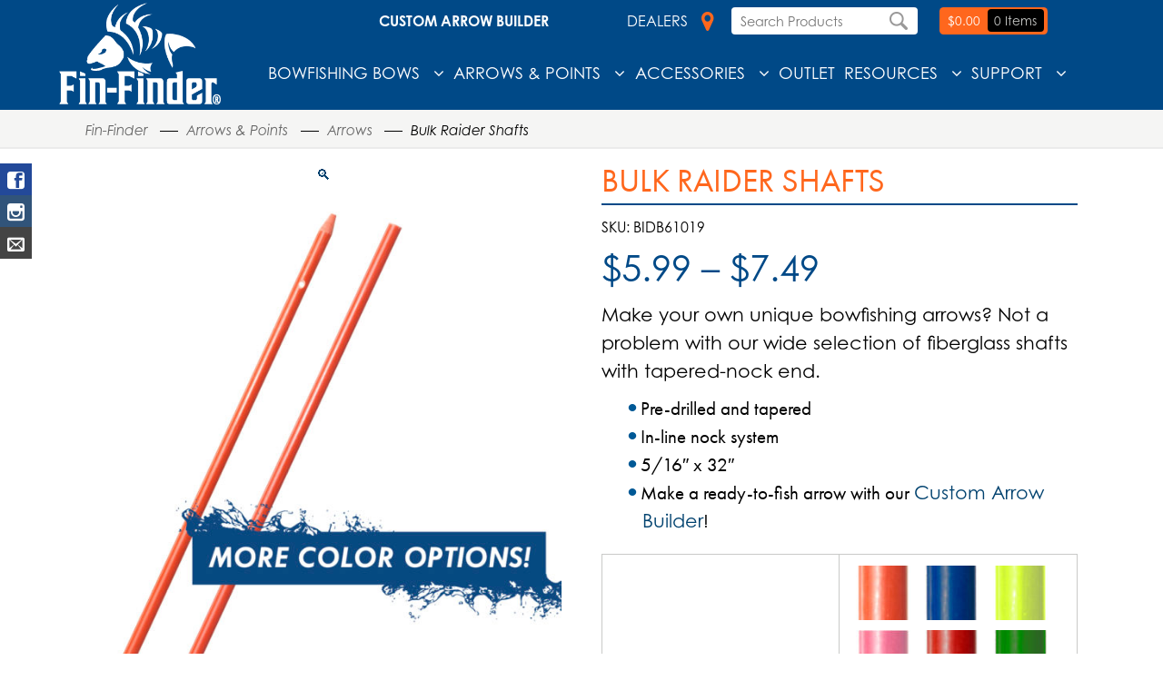

--- FILE ---
content_type: text/html; charset=UTF-8
request_url: https://www.fin-finder.com/product/bulk-raider-shafts
body_size: 127520
content:
<!DOCTYPE html>
<html lang="en-US">
<head>

<meta charset="UTF-8" />


<meta http-equiv="Content-Type" content="text/html; charset=UTF-8" />
  <link rel="pingback" href="https://www.fin-finder.com/xmlrpc.php" />
	<link rel="stylesheet" href="https://www.fin-finder.com/wp-content/themes/hub/futura-pt-style.css" media="all">
	<link rel="stylesheet" href="https://www.fin-finder.com/wp-content/themes/hub/futura-pt-style-ie.css" media="all">
  <link rel="stylesheet" href="https://use.typekit.net/prb4rid.css">
  
<meta name='robots' content='index, follow, max-image-preview:large, max-snippet:-1, max-video-preview:-1' />

<!-- Google Tag Manager for WordPress by gtm4wp.com -->
<script data-cfasync="false" data-pagespeed-no-defer>
	var gtm4wp_datalayer_name = "dataLayer";
	var dataLayer = dataLayer || [];
	const gtm4wp_use_sku_instead = 1;
	const gtm4wp_currency = 'USD';
	const gtm4wp_product_per_impression = false;
	const gtm4wp_clear_ecommerce = false;
</script>
<!-- End Google Tag Manager for WordPress by gtm4wp.com -->
	<!-- This site is optimized with the Yoast SEO plugin v16.2 - https://yoast.com/wordpress/plugins/seo/ -->
	<title>Bulk Raider Shafts | Create Bowfishing Arrows | Fin-Finder</title>
	<meta name="description" content="Make your own unique bowfishing arrows? Not a problem with our wide selection of fiberglass shafts with tapered-nock end." />
	<link rel="canonical" href="https://www.fin-finder.com/product/bulk-raider-shafts" />
	<meta property="og:locale" content="en_US" />
	<meta property="og:type" content="article" />
	<meta property="og:title" content="Raider Pro Arrow Orange w/Riptide Point" />
	<meta property="og:description" content="Make your own unique bowfishing arrows? Not a problem with our wide selection of fiberglass shafts with tapered-nock end." />
	<meta property="og:url" content="https://www.fin-finder.com/product/bulk-raider-shafts" />
	<meta property="og:site_name" content="Fin-Finder" />
	<meta property="article:publisher" content="https://www.facebook.com/FinFinderBowfishing/" />
	<meta property="article:modified_time" content="2025-12-05T17:26:46+00:00" />
	<meta property="og:image" content="https://www.fin-finder.com/wp-content/uploads/2019/01/B61019_alt.jpg" />
	<meta property="og:image:width" content="2000" />
	<meta property="og:image:height" content="2000" />
	<meta name="twitter:card" content="summary" />
	<meta name="twitter:title" content="Raider Pro Arrow Orange w/Riptide Point" />
	<script type="application/ld+json" class="yoast-schema-graph">{"@context":"https://schema.org","@graph":[{"@type":"Organization","@id":"https://www.fin-finder.com/#organization","name":"Fin-Finder","url":"https://www.fin-finder.com/","sameAs":["https://www.facebook.com/FinFinderBowfishing/","https://www.instagram.com/finfinderbowfishing/"],"logo":{"@type":"ImageObject","@id":"https://www.fin-finder.com/#logo","inLanguage":"en-US","url":"https://www.fin-finder.com/wp-content/uploads/2016/04/fin-finder-default-prod-1.png","contentUrl":"https://www.fin-finder.com/wp-content/uploads/2016/04/fin-finder-default-prod-1.png","width":800,"height":800,"caption":"Fin-Finder"},"image":{"@id":"https://www.fin-finder.com/#logo"}},{"@type":"WebSite","@id":"https://www.fin-finder.com/#website","url":"https://www.fin-finder.com/","name":"Fin-Finder","description":"","publisher":{"@id":"https://www.fin-finder.com/#organization"},"potentialAction":[{"@type":"SearchAction","target":"https://www.fin-finder.com/?s={search_term_string}","query-input":"required name=search_term_string"}],"inLanguage":"en-US"},{"@type":"ImageObject","@id":"https://www.fin-finder.com/product/bulk-raider-shafts#primaryimage","inLanguage":"en-US","url":"https://www.fin-finder.com/wp-content/uploads/2019/01/B61019_alt.jpg","contentUrl":"https://www.fin-finder.com/wp-content/uploads/2019/01/B61019_alt.jpg","width":2000,"height":2000},{"@type":"WebPage","@id":"https://www.fin-finder.com/product/bulk-raider-shafts#webpage","url":"https://www.fin-finder.com/product/bulk-raider-shafts","name":"Bulk Raider Shafts | Create Bowfishing Arrows | Fin-Finder","isPartOf":{"@id":"https://www.fin-finder.com/#website"},"primaryImageOfPage":{"@id":"https://www.fin-finder.com/product/bulk-raider-shafts#primaryimage"},"datePublished":"2019-01-18T19:09:31+00:00","dateModified":"2025-12-05T17:26:46+00:00","description":"Make your own unique bowfishing arrows? Not a problem with our wide selection of fiberglass shafts with tapered-nock end.","breadcrumb":{"@id":"https://www.fin-finder.com/product/bulk-raider-shafts#breadcrumb"},"inLanguage":"en-US","potentialAction":[{"@type":"ReadAction","target":["https://www.fin-finder.com/product/bulk-raider-shafts"]}]},{"@type":"BreadcrumbList","@id":"https://www.fin-finder.com/product/bulk-raider-shafts#breadcrumb","itemListElement":[{"@type":"ListItem","position":1,"item":{"@type":"WebPage","@id":"https://www.fin-finder.com/","url":"https://www.fin-finder.com/","name":"Home"}},{"@type":"ListItem","position":2,"item":{"@type":"WebPage","@id":"https://www.fin-finder.com/shop","url":"https://www.fin-finder.com/shop","name":"Shop"}},{"@type":"ListItem","position":3,"item":{"@type":"WebPage","@id":"https://www.fin-finder.com/product-category/arrows-points","url":"https://www.fin-finder.com/product-category/arrows-points","name":"Arrows &amp; Points"}},{"@type":"ListItem","position":4,"item":{"@id":"https://www.fin-finder.com/product/bulk-raider-shafts#webpage"}}]}]}</script>
	<!-- / Yoast SEO plugin. -->


<link rel='dns-prefetch' href='//www.googletagmanager.com' />
<link rel='dns-prefetch' href='//www.google.com' />
<link rel='dns-prefetch' href='//maps.googleapis.com' />
<link rel="alternate" type="application/rss+xml" title="Fin-Finder &raquo; Feed" href="https://www.fin-finder.com/feed" />
<link rel="alternate" type="application/rss+xml" title="Fin-Finder &raquo; Comments Feed" href="https://www.fin-finder.com/comments/feed" />
<script type="text/javascript">
/* <![CDATA[ */
window._wpemojiSettings = {"baseUrl":"https:\/\/s.w.org\/images\/core\/emoji\/15.0.3\/72x72\/","ext":".png","svgUrl":"https:\/\/s.w.org\/images\/core\/emoji\/15.0.3\/svg\/","svgExt":".svg","source":{"concatemoji":"https:\/\/www.fin-finder.com\/wp-includes\/js\/wp-emoji-release.min.js?ver=6.5.5"}};
/*! This file is auto-generated */
!function(i,n){var o,s,e;function c(e){try{var t={supportTests:e,timestamp:(new Date).valueOf()};sessionStorage.setItem(o,JSON.stringify(t))}catch(e){}}function p(e,t,n){e.clearRect(0,0,e.canvas.width,e.canvas.height),e.fillText(t,0,0);var t=new Uint32Array(e.getImageData(0,0,e.canvas.width,e.canvas.height).data),r=(e.clearRect(0,0,e.canvas.width,e.canvas.height),e.fillText(n,0,0),new Uint32Array(e.getImageData(0,0,e.canvas.width,e.canvas.height).data));return t.every(function(e,t){return e===r[t]})}function u(e,t,n){switch(t){case"flag":return n(e,"\ud83c\udff3\ufe0f\u200d\u26a7\ufe0f","\ud83c\udff3\ufe0f\u200b\u26a7\ufe0f")?!1:!n(e,"\ud83c\uddfa\ud83c\uddf3","\ud83c\uddfa\u200b\ud83c\uddf3")&&!n(e,"\ud83c\udff4\udb40\udc67\udb40\udc62\udb40\udc65\udb40\udc6e\udb40\udc67\udb40\udc7f","\ud83c\udff4\u200b\udb40\udc67\u200b\udb40\udc62\u200b\udb40\udc65\u200b\udb40\udc6e\u200b\udb40\udc67\u200b\udb40\udc7f");case"emoji":return!n(e,"\ud83d\udc26\u200d\u2b1b","\ud83d\udc26\u200b\u2b1b")}return!1}function f(e,t,n){var r="undefined"!=typeof WorkerGlobalScope&&self instanceof WorkerGlobalScope?new OffscreenCanvas(300,150):i.createElement("canvas"),a=r.getContext("2d",{willReadFrequently:!0}),o=(a.textBaseline="top",a.font="600 32px Arial",{});return e.forEach(function(e){o[e]=t(a,e,n)}),o}function t(e){var t=i.createElement("script");t.src=e,t.defer=!0,i.head.appendChild(t)}"undefined"!=typeof Promise&&(o="wpEmojiSettingsSupports",s=["flag","emoji"],n.supports={everything:!0,everythingExceptFlag:!0},e=new Promise(function(e){i.addEventListener("DOMContentLoaded",e,{once:!0})}),new Promise(function(t){var n=function(){try{var e=JSON.parse(sessionStorage.getItem(o));if("object"==typeof e&&"number"==typeof e.timestamp&&(new Date).valueOf()<e.timestamp+604800&&"object"==typeof e.supportTests)return e.supportTests}catch(e){}return null}();if(!n){if("undefined"!=typeof Worker&&"undefined"!=typeof OffscreenCanvas&&"undefined"!=typeof URL&&URL.createObjectURL&&"undefined"!=typeof Blob)try{var e="postMessage("+f.toString()+"("+[JSON.stringify(s),u.toString(),p.toString()].join(",")+"));",r=new Blob([e],{type:"text/javascript"}),a=new Worker(URL.createObjectURL(r),{name:"wpTestEmojiSupports"});return void(a.onmessage=function(e){c(n=e.data),a.terminate(),t(n)})}catch(e){}c(n=f(s,u,p))}t(n)}).then(function(e){for(var t in e)n.supports[t]=e[t],n.supports.everything=n.supports.everything&&n.supports[t],"flag"!==t&&(n.supports.everythingExceptFlag=n.supports.everythingExceptFlag&&n.supports[t]);n.supports.everythingExceptFlag=n.supports.everythingExceptFlag&&!n.supports.flag,n.DOMReady=!1,n.readyCallback=function(){n.DOMReady=!0}}).then(function(){return e}).then(function(){var e;n.supports.everything||(n.readyCallback(),(e=n.source||{}).concatemoji?t(e.concatemoji):e.wpemoji&&e.twemoji&&(t(e.twemoji),t(e.wpemoji)))}))}((window,document),window._wpemojiSettings);
/* ]]> */
</script>
<link rel='stylesheet' id='wc-stripe-blocks-checkout-style-css' href='https://www.fin-finder.com/wp-content/plugins/woocommerce-gateway-stripe/build/upe_blocks.css?ver=56304656a24143849b9bca64f5a26aa7' type='text/css' media='all' />
<style id='wp-emoji-styles-inline-css' type='text/css'>

	img.wp-smiley, img.emoji {
		display: inline !important;
		border: none !important;
		box-shadow: none !important;
		height: 1em !important;
		width: 1em !important;
		margin: 0 0.07em !important;
		vertical-align: -0.1em !important;
		background: none !important;
		padding: 0 !important;
	}
</style>
<link rel='stylesheet' id='wp-block-library-css' href='https://www.fin-finder.com/wp-includes/css/dist/block-library/style.min.css?ver=6.5.5' type='text/css' media='all' />
<link rel='stylesheet' id='acfw-blocks-frontend-css' href='https://www.fin-finder.com/wp-content/plugins/advanced-coupons-for-woocommerce-free/css/acfw-blocks-frontend.css?ver=4.3.4' type='text/css' media='all' />
<style id='classic-theme-styles-inline-css' type='text/css'>
/*! This file is auto-generated */
.wp-block-button__link{color:#fff;background-color:#32373c;border-radius:9999px;box-shadow:none;text-decoration:none;padding:calc(.667em + 2px) calc(1.333em + 2px);font-size:1.125em}.wp-block-file__button{background:#32373c;color:#fff;text-decoration:none}
</style>
<style id='global-styles-inline-css' type='text/css'>
body{--wp--preset--color--black: #000000;--wp--preset--color--cyan-bluish-gray: #abb8c3;--wp--preset--color--white: #ffffff;--wp--preset--color--pale-pink: #f78da7;--wp--preset--color--vivid-red: #cf2e2e;--wp--preset--color--luminous-vivid-orange: #ff6900;--wp--preset--color--luminous-vivid-amber: #fcb900;--wp--preset--color--light-green-cyan: #7bdcb5;--wp--preset--color--vivid-green-cyan: #00d084;--wp--preset--color--pale-cyan-blue: #8ed1fc;--wp--preset--color--vivid-cyan-blue: #0693e3;--wp--preset--color--vivid-purple: #9b51e0;--wp--preset--gradient--vivid-cyan-blue-to-vivid-purple: linear-gradient(135deg,rgba(6,147,227,1) 0%,rgb(155,81,224) 100%);--wp--preset--gradient--light-green-cyan-to-vivid-green-cyan: linear-gradient(135deg,rgb(122,220,180) 0%,rgb(0,208,130) 100%);--wp--preset--gradient--luminous-vivid-amber-to-luminous-vivid-orange: linear-gradient(135deg,rgba(252,185,0,1) 0%,rgba(255,105,0,1) 100%);--wp--preset--gradient--luminous-vivid-orange-to-vivid-red: linear-gradient(135deg,rgba(255,105,0,1) 0%,rgb(207,46,46) 100%);--wp--preset--gradient--very-light-gray-to-cyan-bluish-gray: linear-gradient(135deg,rgb(238,238,238) 0%,rgb(169,184,195) 100%);--wp--preset--gradient--cool-to-warm-spectrum: linear-gradient(135deg,rgb(74,234,220) 0%,rgb(151,120,209) 20%,rgb(207,42,186) 40%,rgb(238,44,130) 60%,rgb(251,105,98) 80%,rgb(254,248,76) 100%);--wp--preset--gradient--blush-light-purple: linear-gradient(135deg,rgb(255,206,236) 0%,rgb(152,150,240) 100%);--wp--preset--gradient--blush-bordeaux: linear-gradient(135deg,rgb(254,205,165) 0%,rgb(254,45,45) 50%,rgb(107,0,62) 100%);--wp--preset--gradient--luminous-dusk: linear-gradient(135deg,rgb(255,203,112) 0%,rgb(199,81,192) 50%,rgb(65,88,208) 100%);--wp--preset--gradient--pale-ocean: linear-gradient(135deg,rgb(255,245,203) 0%,rgb(182,227,212) 50%,rgb(51,167,181) 100%);--wp--preset--gradient--electric-grass: linear-gradient(135deg,rgb(202,248,128) 0%,rgb(113,206,126) 100%);--wp--preset--gradient--midnight: linear-gradient(135deg,rgb(2,3,129) 0%,rgb(40,116,252) 100%);--wp--preset--font-size--small: 13px;--wp--preset--font-size--medium: 20px;--wp--preset--font-size--large: 36px;--wp--preset--font-size--x-large: 42px;--wp--preset--font-family--inter: "Inter", sans-serif;--wp--preset--font-family--cardo: Cardo;--wp--preset--spacing--20: 0.44rem;--wp--preset--spacing--30: 0.67rem;--wp--preset--spacing--40: 1rem;--wp--preset--spacing--50: 1.5rem;--wp--preset--spacing--60: 2.25rem;--wp--preset--spacing--70: 3.38rem;--wp--preset--spacing--80: 5.06rem;--wp--preset--shadow--natural: 6px 6px 9px rgba(0, 0, 0, 0.2);--wp--preset--shadow--deep: 12px 12px 50px rgba(0, 0, 0, 0.4);--wp--preset--shadow--sharp: 6px 6px 0px rgba(0, 0, 0, 0.2);--wp--preset--shadow--outlined: 6px 6px 0px -3px rgba(255, 255, 255, 1), 6px 6px rgba(0, 0, 0, 1);--wp--preset--shadow--crisp: 6px 6px 0px rgba(0, 0, 0, 1);}:where(.is-layout-flex){gap: 0.5em;}:where(.is-layout-grid){gap: 0.5em;}body .is-layout-flex{display: flex;}body .is-layout-flex{flex-wrap: wrap;align-items: center;}body .is-layout-flex > *{margin: 0;}body .is-layout-grid{display: grid;}body .is-layout-grid > *{margin: 0;}:where(.wp-block-columns.is-layout-flex){gap: 2em;}:where(.wp-block-columns.is-layout-grid){gap: 2em;}:where(.wp-block-post-template.is-layout-flex){gap: 1.25em;}:where(.wp-block-post-template.is-layout-grid){gap: 1.25em;}.has-black-color{color: var(--wp--preset--color--black) !important;}.has-cyan-bluish-gray-color{color: var(--wp--preset--color--cyan-bluish-gray) !important;}.has-white-color{color: var(--wp--preset--color--white) !important;}.has-pale-pink-color{color: var(--wp--preset--color--pale-pink) !important;}.has-vivid-red-color{color: var(--wp--preset--color--vivid-red) !important;}.has-luminous-vivid-orange-color{color: var(--wp--preset--color--luminous-vivid-orange) !important;}.has-luminous-vivid-amber-color{color: var(--wp--preset--color--luminous-vivid-amber) !important;}.has-light-green-cyan-color{color: var(--wp--preset--color--light-green-cyan) !important;}.has-vivid-green-cyan-color{color: var(--wp--preset--color--vivid-green-cyan) !important;}.has-pale-cyan-blue-color{color: var(--wp--preset--color--pale-cyan-blue) !important;}.has-vivid-cyan-blue-color{color: var(--wp--preset--color--vivid-cyan-blue) !important;}.has-vivid-purple-color{color: var(--wp--preset--color--vivid-purple) !important;}.has-black-background-color{background-color: var(--wp--preset--color--black) !important;}.has-cyan-bluish-gray-background-color{background-color: var(--wp--preset--color--cyan-bluish-gray) !important;}.has-white-background-color{background-color: var(--wp--preset--color--white) !important;}.has-pale-pink-background-color{background-color: var(--wp--preset--color--pale-pink) !important;}.has-vivid-red-background-color{background-color: var(--wp--preset--color--vivid-red) !important;}.has-luminous-vivid-orange-background-color{background-color: var(--wp--preset--color--luminous-vivid-orange) !important;}.has-luminous-vivid-amber-background-color{background-color: var(--wp--preset--color--luminous-vivid-amber) !important;}.has-light-green-cyan-background-color{background-color: var(--wp--preset--color--light-green-cyan) !important;}.has-vivid-green-cyan-background-color{background-color: var(--wp--preset--color--vivid-green-cyan) !important;}.has-pale-cyan-blue-background-color{background-color: var(--wp--preset--color--pale-cyan-blue) !important;}.has-vivid-cyan-blue-background-color{background-color: var(--wp--preset--color--vivid-cyan-blue) !important;}.has-vivid-purple-background-color{background-color: var(--wp--preset--color--vivid-purple) !important;}.has-black-border-color{border-color: var(--wp--preset--color--black) !important;}.has-cyan-bluish-gray-border-color{border-color: var(--wp--preset--color--cyan-bluish-gray) !important;}.has-white-border-color{border-color: var(--wp--preset--color--white) !important;}.has-pale-pink-border-color{border-color: var(--wp--preset--color--pale-pink) !important;}.has-vivid-red-border-color{border-color: var(--wp--preset--color--vivid-red) !important;}.has-luminous-vivid-orange-border-color{border-color: var(--wp--preset--color--luminous-vivid-orange) !important;}.has-luminous-vivid-amber-border-color{border-color: var(--wp--preset--color--luminous-vivid-amber) !important;}.has-light-green-cyan-border-color{border-color: var(--wp--preset--color--light-green-cyan) !important;}.has-vivid-green-cyan-border-color{border-color: var(--wp--preset--color--vivid-green-cyan) !important;}.has-pale-cyan-blue-border-color{border-color: var(--wp--preset--color--pale-cyan-blue) !important;}.has-vivid-cyan-blue-border-color{border-color: var(--wp--preset--color--vivid-cyan-blue) !important;}.has-vivid-purple-border-color{border-color: var(--wp--preset--color--vivid-purple) !important;}.has-vivid-cyan-blue-to-vivid-purple-gradient-background{background: var(--wp--preset--gradient--vivid-cyan-blue-to-vivid-purple) !important;}.has-light-green-cyan-to-vivid-green-cyan-gradient-background{background: var(--wp--preset--gradient--light-green-cyan-to-vivid-green-cyan) !important;}.has-luminous-vivid-amber-to-luminous-vivid-orange-gradient-background{background: var(--wp--preset--gradient--luminous-vivid-amber-to-luminous-vivid-orange) !important;}.has-luminous-vivid-orange-to-vivid-red-gradient-background{background: var(--wp--preset--gradient--luminous-vivid-orange-to-vivid-red) !important;}.has-very-light-gray-to-cyan-bluish-gray-gradient-background{background: var(--wp--preset--gradient--very-light-gray-to-cyan-bluish-gray) !important;}.has-cool-to-warm-spectrum-gradient-background{background: var(--wp--preset--gradient--cool-to-warm-spectrum) !important;}.has-blush-light-purple-gradient-background{background: var(--wp--preset--gradient--blush-light-purple) !important;}.has-blush-bordeaux-gradient-background{background: var(--wp--preset--gradient--blush-bordeaux) !important;}.has-luminous-dusk-gradient-background{background: var(--wp--preset--gradient--luminous-dusk) !important;}.has-pale-ocean-gradient-background{background: var(--wp--preset--gradient--pale-ocean) !important;}.has-electric-grass-gradient-background{background: var(--wp--preset--gradient--electric-grass) !important;}.has-midnight-gradient-background{background: var(--wp--preset--gradient--midnight) !important;}.has-small-font-size{font-size: var(--wp--preset--font-size--small) !important;}.has-medium-font-size{font-size: var(--wp--preset--font-size--medium) !important;}.has-large-font-size{font-size: var(--wp--preset--font-size--large) !important;}.has-x-large-font-size{font-size: var(--wp--preset--font-size--x-large) !important;}
.wp-block-navigation a:where(:not(.wp-element-button)){color: inherit;}
:where(.wp-block-post-template.is-layout-flex){gap: 1.25em;}:where(.wp-block-post-template.is-layout-grid){gap: 1.25em;}
:where(.wp-block-columns.is-layout-flex){gap: 2em;}:where(.wp-block-columns.is-layout-grid){gap: 2em;}
.wp-block-pullquote{font-size: 1.5em;line-height: 1.6;}
</style>
<link rel='stylesheet' id='Social-Sidebar-css' href='https://www.fin-finder.com/wp-content/plugins/A3-Social-Sidebar/Assets/Styles/Social-Sidebar.min.css?ver=6.5.5' type='text/css' media='all' />
<link rel='stylesheet' id='Social-Sidebar-Mobile-css' href='https://www.fin-finder.com/wp-content/plugins/A3-Social-Sidebar/Assets/Styles/Social-Sidebar-Mobile.php?Type=Hide&#038;Width=100&#038;ver=6.5.5' type='text/css' media='all' />
<link rel='stylesheet' id='wpdm-font-awesome-css' href='https://www.fin-finder.com/wp-content/plugins/download-manager/assets/fontawesome/css/all.min.css?ver=6.5.5' type='text/css' media='all' />
<link rel='stylesheet' id='wpdm-front-bootstrap-css' href='https://www.fin-finder.com/wp-content/plugins/download-manager/assets/bootstrap/css/bootstrap.min.css?ver=6.5.5' type='text/css' media='all' />
<link rel='stylesheet' id='wpdm-front-css' href='https://www.fin-finder.com/wp-content/plugins/download-manager/assets/css/front.css?ver=6.5.5' type='text/css' media='all' />
<link rel='stylesheet' id='vpc-css' href='https://www.fin-finder.com/wp-content/plugins/visual-product-configurator/public/css/vpc-public.css?ver=1.0.0' type='text/css' media='all' />
<link rel='stylesheet' id='o-flexgrid-css' href='https://www.fin-finder.com/wp-content/plugins/visual-product-configurator/public/../admin/css/flexiblegs.css?ver=1.0.0' type='text/css' media='all' />
<link rel='stylesheet' id='photoswipe-css' href='https://www.fin-finder.com/wp-content/plugins/woocommerce/assets/css/photoswipe/photoswipe.min.css?ver=9.1.1' type='text/css' media='all' />
<link rel='stylesheet' id='photoswipe-default-skin-css' href='https://www.fin-finder.com/wp-content/plugins/woocommerce/assets/css/photoswipe/default-skin/default-skin.min.css?ver=9.1.1' type='text/css' media='all' />
<style id='woocommerce-inline-inline-css' type='text/css'>
.woocommerce form .form-row .required { visibility: visible; }
</style>
<link rel='stylesheet' id='spu-public-css-css' href='https://www.fin-finder.com/wp-content/plugins/popups/public/assets/css/public.css?ver=1.9.3.8' type='text/css' media='all' />
<link rel='stylesheet' id='swatches-and-photos-css' href='https://www.fin-finder.com/wp-content/plugins/woocommerce-variation-swatches-and-photos/assets/css/swatches-and-photos.css?ver=3.0.6' type='text/css' media='all' />
<link rel='stylesheet' id='theme-stylesheet-css' href='https://www.fin-finder.com/wp-content/themes/hub/style.css?ver=6.5.5' type='text/css' media='all' />
<link rel='stylesheet' id='woo-layout-css' href='https://www.fin-finder.com/wp-content/themes/hub/css/layout.css?ver=6.5.5' type='text/css' media='all' />
<link rel='stylesheet' id='woocommerce-css' href='https://www.fin-finder.com/wp-content/themes/hub/includes/integrations/woocommerce/css/woocommerce.css?ver=6.5.5' type='text/css' media='all' />
<link rel='stylesheet' id='cwginstock_frontend_css-css' href='https://www.fin-finder.com/wp-content/plugins/back-in-stock-notifier-for-woocommerce/assets/css/frontend.min.css?ver=5.4.0' type='text/css' media='' />
<link rel='stylesheet' id='cwginstock_bootstrap-css' href='https://www.fin-finder.com/wp-content/plugins/back-in-stock-notifier-for-woocommerce/assets/css/bootstrap.min.css?ver=5.4.0' type='text/css' media='' />
<link rel='stylesheet' id='rhino-1-css' href='https://www.fin-finder.com/wp-content/themes/hub/rhino1.css?ver=2.2' type='text/css' media='all' />
<link rel='stylesheet' id='rhino-2-css' href='https://www.fin-finder.com/wp-content/themes/hub/rhino2.css?ver=2.2' type='text/css' media='all' />
<script type="text/javascript" id="woocommerce-google-analytics-integration-gtag-js-after">
/* <![CDATA[ */
/* Google Analytics for WooCommerce (gtag.js) */
					window.dataLayer = window.dataLayer || [];
					function gtag(){dataLayer.push(arguments);}
					// Set up default consent state.
					for ( const mode of [{"analytics_storage":"denied","ad_storage":"denied","ad_user_data":"denied","ad_personalization":"denied","region":["AT","BE","BG","HR","CY","CZ","DK","EE","FI","FR","DE","GR","HU","IS","IE","IT","LV","LI","LT","LU","MT","NL","NO","PL","PT","RO","SK","SI","ES","SE","GB","CH"]}] || [] ) {
						gtag( "consent", "default", { "wait_for_update": 500, ...mode } );
					}
					gtag("js", new Date());
					gtag("set", "developer_id.dOGY3NW", true);
					gtag("config", "UA-46448096-3", {"track_404":true,"allow_google_signals":true,"logged_in":false,"linker":{"domains":[],"allow_incoming":false},"custom_map":{"dimension1":"logged_in"}});
/* ]]> */
</script>
<script type="text/javascript" src="https://www.fin-finder.com/wp-includes/js/jquery/jquery.min.js?ver=3.7.1" id="jquery-core-js"></script>
<script type="text/javascript" src="https://www.fin-finder.com/wp-includes/js/jquery/jquery-migrate.min.js?ver=3.4.1" id="jquery-migrate-js"></script>
<script type="text/javascript" src="https://www.fin-finder.com/wp-content/plugins/download-manager/assets/bootstrap/js/bootstrap.bundle.min.js?ver=6.5.5" id="wpdm-front-bootstrap-js"></script>
<script type="text/javascript" id="frontjs-js-extra">
/* <![CDATA[ */
var wpdm_url = {"home":"https:\/\/www.fin-finder.com\/","site":"https:\/\/www.fin-finder.com\/","ajax":"https:\/\/www.fin-finder.com\/wp-admin\/admin-ajax.php"};
var wpdm_asset = {"spinner":"<i class=\"fas fa-sun fa-spin\"><\/i>"};
/* ]]> */
</script>
<script type="text/javascript" src="https://www.fin-finder.com/wp-content/plugins/download-manager/assets/js/front.js?ver=3.1.25" id="frontjs-js"></script>
<script type="text/javascript" src="https://www.fin-finder.com/wp-content/plugins/download-manager/assets/js/chosen.jquery.min.js?ver=6.5.5" id="jquery-choosen-js"></script>
<script type="text/javascript" src="https://www.fin-finder.com/wp-content/plugins/recaptcha-woo/js/rcfwc.js?ver=1.0" id="rcfwc-js-js" defer="defer" data-wp-strategy="defer"></script>
<script type="text/javascript" src="https://www.google.com/recaptcha/api.js?explicit&amp;hl=en_US" id="recaptcha-js" defer="defer" data-wp-strategy="defer"></script>
<script type="text/javascript" src="https://www.fin-finder.com/wp-content/plugins/visual-product-configurator/public/js/accounting.min.js?ver=5.6.4" id="vpc-accounting-js"></script>
<script type="text/javascript" id="vpc-public-js-extra">
/* <![CDATA[ */
var ajax_object = {"ajax_url":"https:\/\/www.fin-finder.com\/wp-admin\/admin-ajax.php"};
/* ]]> */
</script>
<script type="text/javascript" src="https://www.fin-finder.com/wp-content/plugins/visual-product-configurator/public/js/vpc-public.js?ver=5.6.4" id="vpc-public-js"></script>
<script type="text/javascript" src="https://www.fin-finder.com/wp-content/plugins/visual-product-configurator/public/js/wp-js-hooks.min.js?ver=5.6.4" id="wp-js-hooks-js"></script>
<script type="text/javascript" src="https://www.fin-finder.com/wp-content/plugins/visual-product-configurator/public/js/jquery.serializejson.min.js?ver=5.6.4" id="wp-serializejson-js"></script>
<script type="text/javascript" src="https://www.fin-finder.com/wp-content/plugins/visual-product-configurator/public/js/html2canvas.js?ver=6.5.5" id="htmltocanvas-js"></script>
<script type="text/javascript" src="https://www.fin-finder.com/wp-content/plugins/visual-product-configurator/public/js/core-js.js?ver=6.5.5" id="core-js-js"></script>
<script type="text/javascript" src="https://www.fin-finder.com/wp-content/plugins/woocommerce/assets/js/jquery-blockui/jquery.blockUI.min.js?ver=2.7.0-wc.9.1.1" id="jquery-blockui-js" data-wp-strategy="defer"></script>
<script type="text/javascript" id="wc-add-to-cart-js-extra">
/* <![CDATA[ */
var wc_add_to_cart_params = {"ajax_url":"\/wp-admin\/admin-ajax.php","wc_ajax_url":"\/?wc-ajax=%%endpoint%%","i18n_view_cart":"View cart","cart_url":"https:\/\/www.fin-finder.com\/cart","is_cart":"","cart_redirect_after_add":"no"};
/* ]]> */
</script>
<script type="text/javascript" src="https://www.fin-finder.com/wp-content/plugins/woocommerce/assets/js/frontend/add-to-cart.min.js?ver=9.1.1" id="wc-add-to-cart-js" defer="defer" data-wp-strategy="defer"></script>
<script type="text/javascript" src="https://www.fin-finder.com/wp-content/plugins/woocommerce/assets/js/zoom/jquery.zoom.min.js?ver=1.7.21-wc.9.1.1" id="zoom-js" defer="defer" data-wp-strategy="defer"></script>
<script type="text/javascript" src="https://www.fin-finder.com/wp-content/plugins/woocommerce/assets/js/flexslider/jquery.flexslider.min.js?ver=2.7.2-wc.9.1.1" id="flexslider-js" defer="defer" data-wp-strategy="defer"></script>
<script type="text/javascript" src="https://www.fin-finder.com/wp-content/plugins/woocommerce/assets/js/photoswipe/photoswipe.min.js?ver=4.1.1-wc.9.1.1" id="photoswipe-js" defer="defer" data-wp-strategy="defer"></script>
<script type="text/javascript" src="https://www.fin-finder.com/wp-content/plugins/woocommerce/assets/js/photoswipe/photoswipe-ui-default.min.js?ver=4.1.1-wc.9.1.1" id="photoswipe-ui-default-js" defer="defer" data-wp-strategy="defer"></script>
<script type="text/javascript" id="wc-single-product-js-extra">
/* <![CDATA[ */
var wc_single_product_params = {"i18n_required_rating_text":"Please select a rating","review_rating_required":"yes","flexslider":{"rtl":false,"animation":"slide","smoothHeight":true,"directionNav":false,"controlNav":"thumbnails","slideshow":false,"animationSpeed":500,"animationLoop":false,"allowOneSlide":false},"zoom_enabled":"1","zoom_options":[],"photoswipe_enabled":"1","photoswipe_options":{"shareEl":false,"closeOnScroll":false,"history":false,"hideAnimationDuration":0,"showAnimationDuration":0},"flexslider_enabled":"1"};
/* ]]> */
</script>
<script type="text/javascript" src="https://www.fin-finder.com/wp-content/plugins/woocommerce/assets/js/frontend/single-product.min.js?ver=9.1.1" id="wc-single-product-js" defer="defer" data-wp-strategy="defer"></script>
<script type="text/javascript" src="https://www.fin-finder.com/wp-content/plugins/woocommerce/assets/js/js-cookie/js.cookie.min.js?ver=2.1.4-wc.9.1.1" id="js-cookie-js" defer="defer" data-wp-strategy="defer"></script>
<script type="text/javascript" id="woocommerce-js-extra">
/* <![CDATA[ */
var woocommerce_params = {"ajax_url":"\/wp-admin\/admin-ajax.php","wc_ajax_url":"\/?wc-ajax=%%endpoint%%"};
/* ]]> */
</script>
<script type="text/javascript" src="https://www.fin-finder.com/wp-content/plugins/woocommerce/assets/js/frontend/woocommerce.min.js?ver=9.1.1" id="woocommerce-js" defer="defer" data-wp-strategy="defer"></script>
<script type="text/javascript" src="https://www.fin-finder.com/wp-content/themes/hub/includes/js/fitvids.min.js?ver=1.0" id="fitvids-js"></script>
<script type="text/javascript" src="https://www.fin-finder.com/wp-content/themes/hub/includes/js/modernizr.min.js?ver=2.6.2" id="modernizr-js"></script>
<script type="text/javascript" src="https://www.fin-finder.com/wp-content/themes/hub/includes/js/jquery.doubleTapToGo.min.js?ver=1.0" id="doubleTapToGo-js"></script>
<script type="text/javascript" src="https://www.fin-finder.com/wp-content/themes/hub/includes/js/waypoints.min.js?ver=2.0.3" id="jquery-waypoints-js"></script>
<script type="text/javascript" src="https://www.fin-finder.com/wp-content/themes/hub/includes/js/jquery.stellar.min.js?ver=2.0.3" id="jquery-stellar-js"></script>
<script type="text/javascript" src="https://www.fin-finder.com/wp-content/themes/hub/includes/js/general.js?ver=6.5.5" id="general-js"></script>
<script type="text/javascript" src="https://www.fin-finder.com/wp-content/themes/hub/rhino.js?ver=6.5.5" id="rhino-js"></script>
<script type="text/javascript" src="https://www.fin-finder.com/wp-content/themes/hub/includes/js/bxslider/jquery.bxslider.min.js?ver=6.5.5" id="bxslider-js"></script>
<script type="text/javascript" src="https://www.fin-finder.com/wp-content/themes/hub/js/flickity.js?ver=6.5.5" id="flickity-js"></script>
<link rel="https://api.w.org/" href="https://www.fin-finder.com/wp-json/" /><link rel="alternate" type="application/json" href="https://www.fin-finder.com/wp-json/wp/v2/product/3000" /><link rel="EditURI" type="application/rsd+xml" title="RSD" href="https://www.fin-finder.com/xmlrpc.php?rsd" />
<meta name="generator" content="WordPress 6.5.5" />
<meta name="generator" content="WooCommerce 9.1.1" />
<link rel='shortlink' href='https://www.fin-finder.com/?p=3000' />
<link rel="alternate" type="application/json+oembed" href="https://www.fin-finder.com/wp-json/oembed/1.0/embed?url=https%3A%2F%2Fwww.fin-finder.com%2Fproduct%2Fbulk-raider-shafts" />
<link rel="alternate" type="text/xml+oembed" href="https://www.fin-finder.com/wp-json/oembed/1.0/embed?url=https%3A%2F%2Fwww.fin-finder.com%2Fproduct%2Fbulk-raider-shafts&#038;format=xml" />

        <script>
            var wpdm_site_url = 'https://www.fin-finder.com/';
            var wpdm_home_url = 'https://www.fin-finder.com/';
            var ajax_url = 'https://www.fin-finder.com/wp-admin/admin-ajax.php';
            var wpdm_ajax_url = 'https://www.fin-finder.com/wp-admin/admin-ajax.php';
            var wpdm_ajax_popup = '0';
        </script>
        <style>
            .wpdm-download-link.btn.btn-primary.{
                border-radius: 4px;
            }
        </style>


        <!-- Global site tag (gtag.js) - Google Analytics -->
<script async src="https://www.googletagmanager.com/gtag/js?id=UA-46448096-3"></script>
<script>
  window.dataLayer = window.dataLayer || [];
  function gtag(){dataLayer.push(arguments);}
  gtag('js', new Date());

  gtag('config', 'UA-46448096-3');
</script>

<!-- Global site tag (gtag.js) - Google Analytics -->
<script async src="https://www.googletagmanager.com/gtag/js?id=G-EBTTYQD26N"></script>
<script>
  window.dataLayer = window.dataLayer || [];
  function gtag(){dataLayer.push(arguments);}
  gtag('js', new Date());

  gtag('config', 'G-EBTTYQD26N');
</script>
<meta name="facebook-domain-verification" content="q5a9f7jvywxfcgjg2qp9lt24506ln2" /><!-- SLP Custom CSS -->
<style type="text/css">
div#map.slp_map {
width:100%;
height:480px;
}
div#slp_tagline {
width:100%;
}
</style>

<style id="woo-custom-stock-status">.woocommerce div.product .woo-custom-stock-status.in_stock_color { color: #77a464 !important; font-size: inherit }.woo-custom-stock-status.in_stock_color { color: #77a464 !important; font-size: inherit }.wc-block-components-product-badge{display:none!important;}ul .in_stock_color,ul.products .in_stock_color, li.wc-block-grid__product .in_stock_color { color: #77a464 !important; font-size: inherit }.woocommerce-table__product-name .in_stock_color { color: #77a464 !important; font-size: inherit }p.in_stock_color { color: #77a464 !important; font-size: inherit }.woocommerce div.product .woo-custom-stock-status.only_s_left_in_stock_color { color: #77a464 !important; font-size: inherit }.woo-custom-stock-status.only_s_left_in_stock_color { color: #77a464 !important; font-size: inherit }.wc-block-components-product-badge{display:none!important;}ul .only_s_left_in_stock_color,ul.products .only_s_left_in_stock_color, li.wc-block-grid__product .only_s_left_in_stock_color { color: #77a464 !important; font-size: inherit }.woocommerce-table__product-name .only_s_left_in_stock_color { color: #77a464 !important; font-size: inherit }p.only_s_left_in_stock_color { color: #77a464 !important; font-size: inherit }.woocommerce div.product .woo-custom-stock-status.can_be_backordered_color { color: #77a464 !important; font-size: inherit }.woo-custom-stock-status.can_be_backordered_color { color: #77a464 !important; font-size: inherit }.wc-block-components-product-badge{display:none!important;}ul .can_be_backordered_color,ul.products .can_be_backordered_color, li.wc-block-grid__product .can_be_backordered_color { color: #77a464 !important; font-size: inherit }.woocommerce-table__product-name .can_be_backordered_color { color: #77a464 !important; font-size: inherit }p.can_be_backordered_color { color: #77a464 !important; font-size: inherit }.woocommerce div.product .woo-custom-stock-status.s_in_stock_color { color: #77a464 !important; font-size: inherit }.woo-custom-stock-status.s_in_stock_color { color: #77a464 !important; font-size: inherit }.wc-block-components-product-badge{display:none!important;}ul .s_in_stock_color,ul.products .s_in_stock_color, li.wc-block-grid__product .s_in_stock_color { color: #77a464 !important; font-size: inherit }.woocommerce-table__product-name .s_in_stock_color { color: #77a464 !important; font-size: inherit }p.s_in_stock_color { color: #77a464 !important; font-size: inherit }.woocommerce div.product .woo-custom-stock-status.available_on_backorder_color { color: #77a464 !important; font-size: inherit }.woo-custom-stock-status.available_on_backorder_color { color: #77a464 !important; font-size: inherit }.wc-block-components-product-badge{display:none!important;}ul .available_on_backorder_color,ul.products .available_on_backorder_color, li.wc-block-grid__product .available_on_backorder_color { color: #77a464 !important; font-size: inherit }.woocommerce-table__product-name .available_on_backorder_color { color: #77a464 !important; font-size: inherit }p.available_on_backorder_color { color: #77a464 !important; font-size: inherit }.woocommerce div.product .woo-custom-stock-status.out_of_stock_color { color: #ff671d !important; font-size: inherit }.woo-custom-stock-status.out_of_stock_color { color: #ff671d !important; font-size: inherit }.wc-block-components-product-badge{display:none!important;}ul .out_of_stock_color,ul.products .out_of_stock_color, li.wc-block-grid__product .out_of_stock_color { color: #ff671d !important; font-size: inherit }.woocommerce-table__product-name .out_of_stock_color { color: #ff671d !important; font-size: inherit }p.out_of_stock_color { color: #ff671d !important; font-size: inherit }.woocommerce div.product .woo-custom-stock-status.grouped_product_stock_status_color { color: #77a464 !important; font-size: inherit }.woo-custom-stock-status.grouped_product_stock_status_color { color: #77a464 !important; font-size: inherit }.wc-block-components-product-badge{display:none!important;}ul .grouped_product_stock_status_color,ul.products .grouped_product_stock_status_color, li.wc-block-grid__product .grouped_product_stock_status_color { color: #77a464 !important; font-size: inherit }.woocommerce-table__product-name .grouped_product_stock_status_color { color: #77a464 !important; font-size: inherit }p.grouped_product_stock_status_color { color: #77a464 !important; font-size: inherit }</style><!-- woo-custom-stock-status-color-css --><script></script><!-- woo-custom-stock-status-js --><script type="text/javascript">
(function(url){
	if(/(?:Chrome\/26\.0\.1410\.63 Safari\/537\.31|WordfenceTestMonBot)/.test(navigator.userAgent)){ return; }
	var addEvent = function(evt, handler) {
		if (window.addEventListener) {
			document.addEventListener(evt, handler, false);
		} else if (window.attachEvent) {
			document.attachEvent('on' + evt, handler);
		}
	};
	var removeEvent = function(evt, handler) {
		if (window.removeEventListener) {
			document.removeEventListener(evt, handler, false);
		} else if (window.detachEvent) {
			document.detachEvent('on' + evt, handler);
		}
	};
	var evts = 'contextmenu dblclick drag dragend dragenter dragleave dragover dragstart drop keydown keypress keyup mousedown mousemove mouseout mouseover mouseup mousewheel scroll'.split(' ');
	var logHuman = function() {
		if (window.wfLogHumanRan) { return; }
		window.wfLogHumanRan = true;
		var wfscr = document.createElement('script');
		wfscr.type = 'text/javascript';
		wfscr.async = true;
		wfscr.src = url + '&r=' + Math.random();
		(document.getElementsByTagName('head')[0]||document.getElementsByTagName('body')[0]).appendChild(wfscr);
		for (var i = 0; i < evts.length; i++) {
			removeEvent(evts[i], logHuman);
		}
	};
	for (var i = 0; i < evts.length; i++) {
		addEvent(evts[i], logHuman);
	}
})('//www.fin-finder.com/?wordfence_lh=1&hid=DA20FEF846FCC9A789AAB228C4A9A940');
</script>
<!-- Google Tag Manager for WordPress by gtm4wp.com -->
<!-- GTM Container placement set to manual -->
<script data-cfasync="false" data-pagespeed-no-defer>
	var dataLayer_content = {"pagePostType":"product","pagePostType2":"single-product","pagePostAuthor":"Fin-Finder","productRatingCounts":[],"productAverageRating":0,"productReviewCount":0,"productType":"variable","productIsVariable":1};
	dataLayer.push( dataLayer_content );
</script>
<script data-cfasync="false">
(function(w,d,s,l,i){w[l]=w[l]||[];w[l].push({'gtm.start':
new Date().getTime(),event:'gtm.js'});var f=d.getElementsByTagName(s)[0],
j=d.createElement(s),dl=l!='dataLayer'?'&l='+l:'';j.async=true;j.src=
'//www.googletagmanager.com/gtm.js?id='+i+dl;f.parentNode.insertBefore(j,f);
})(window,document,'script','dataLayer','GTM-PLS4HBF');
</script>
<!-- End Google Tag Manager for WordPress by gtm4wp.com -->
<!-- Theme version -->
<meta name="generator" content="Hub 1.2.8" />
<meta name="generator" content="WooFramework 6.1.2" />

<!-- Always force latest IE rendering engine (even in intranet) & Chrome Frame -->
<meta http-equiv="X-UA-Compatible" content="IE=edge,chrome=1" />

<!--  Mobile viewport scale | Disable user zooming as the layout is optimised -->
<meta name="viewport" content="width=device-width, initial-scale=1, maximum-scale=1">
<!--[if lt IE 9]>
<script src="https://html5shim.googlecode.com/svn/trunk/html5.js"></script>
<![endif]-->
			<noscript><style>.woocommerce-product-gallery{ opacity: 1 !important; }</style></noscript>
	
<!-- Meta Pixel Code -->
<script type='text/javascript'>
!function(f,b,e,v,n,t,s){if(f.fbq)return;n=f.fbq=function(){n.callMethod?
n.callMethod.apply(n,arguments):n.queue.push(arguments)};if(!f._fbq)f._fbq=n;
n.push=n;n.loaded=!0;n.version='2.0';n.queue=[];t=b.createElement(e);t.async=!0;
t.src=v;s=b.getElementsByTagName(e)[0];s.parentNode.insertBefore(t,s)}(window,
document,'script','https://connect.facebook.net/en_US/fbevents.js?v=next');
</script>
<!-- End Meta Pixel Code -->

      <script type='text/javascript'>
        var url = window.location.origin + '?ob=open-bridge';
        fbq('set', 'openbridge', '2307939972828639', url);
      </script>
    <script type='text/javascript'>fbq('init', '2307939972828639', {}, {
    "agent": "wordpress-6.5.5-3.0.16"
})</script><script type='text/javascript'>
    fbq('track', 'PageView', []);
  </script>
<!-- Meta Pixel Code -->
<noscript>
<img height="1" width="1" style="display:none" alt="fbpx"
src="https://www.facebook.com/tr?id=2307939972828639&ev=PageView&noscript=1" />
</noscript>
<!-- End Meta Pixel Code -->
			<script  type="text/javascript">
				!function(f,b,e,v,n,t,s){if(f.fbq)return;n=f.fbq=function(){n.callMethod?
					n.callMethod.apply(n,arguments):n.queue.push(arguments)};if(!f._fbq)f._fbq=n;
					n.push=n;n.loaded=!0;n.version='2.0';n.queue=[];t=b.createElement(e);t.async=!0;
					t.src=v;s=b.getElementsByTagName(e)[0];s.parentNode.insertBefore(t,s)}(window,
					document,'script','https://connect.facebook.net/en_US/fbevents.js');
			</script>
			<!-- WooCommerce Facebook Integration Begin -->
			<script  type="text/javascript">

				fbq('init', '2307939972828639', {}, {
    "agent": "woocommerce-9.1.1-3.2.5"
});

				fbq( 'track', 'PageView', {
    "source": "woocommerce",
    "version": "9.1.1",
    "pluginVersion": "3.2.5"
} );

				document.addEventListener( 'DOMContentLoaded', function() {
					// Insert placeholder for events injected when a product is added to the cart through AJAX.
					document.body.insertAdjacentHTML( 'beforeend', '<div class=\"wc-facebook-pixel-event-placeholder\"></div>' );
				}, false );

			</script>
			<!-- WooCommerce Facebook Integration End -->
			<style id='wp-fonts-local' type='text/css'>
@font-face{font-family:Inter;font-style:normal;font-weight:300 900;font-display:fallback;src:url('https://www.fin-finder.com/wp-content/plugins/woocommerce/assets/fonts/Inter-VariableFont_slnt,wght.woff2') format('woff2');font-stretch:normal;}
@font-face{font-family:Cardo;font-style:normal;font-weight:400;font-display:fallback;src:url('https://www.fin-finder.com/wp-content/plugins/woocommerce/assets/fonts/cardo_normal_400.woff2') format('woff2');}
</style>
<link rel="icon" href="https://www.fin-finder.com/wp-content/uploads/2019/03/cropped-4432_FF_Website_SiteIcon_512x512-32x32.png" sizes="32x32" />
<link rel="icon" href="https://www.fin-finder.com/wp-content/uploads/2019/03/cropped-4432_FF_Website_SiteIcon_512x512-192x192.png" sizes="192x192" />
<link rel="apple-touch-icon" href="https://www.fin-finder.com/wp-content/uploads/2019/03/cropped-4432_FF_Website_SiteIcon_512x512-180x180.png" />
<meta name="msapplication-TileImage" content="https://www.fin-finder.com/wp-content/uploads/2019/03/cropped-4432_FF_Website_SiteIcon_512x512-270x270.png" />
		<style type="text/css" id="wp-custom-css">
			.vpc-options select {
    font-size: 14px;
}		</style>
		<meta name="generator" content="WordPress Download Manager 3.1.25" />
            <style>
                                @import url('https://fonts.googleapis.com/css?family=Rubik:400,500');
                


                .w3eden .fetfont,
                .w3eden .btn,
                .w3eden .btn.wpdm-front h3.title,
                .w3eden .wpdm-social-lock-box .IN-widget a span:last-child,
                .w3eden #xfilelist .panel-heading,
                .w3eden .wpdm-frontend-tabs a,
                .w3eden .alert:before,
                .w3eden .panel .panel-heading,
                .w3eden .discount-msg,
                .w3eden .panel.dashboard-panel h3,
                .w3eden #wpdm-dashboard-sidebar .list-group-item,
                .w3eden #package-description .wp-switch-editor,
                .w3eden .w3eden.author-dashbboard .nav.nav-tabs li a,
                .w3eden .wpdm_cart thead th,
                .w3eden #csp .list-group-item,
                .w3eden .modal-title {
                    font-family: Rubik, -apple-system, BlinkMacSystemFont, "Segoe UI", Roboto, Helvetica, Arial, sans-serif, "Apple Color Emoji", "Segoe UI Emoji", "Segoe UI Symbol";
                    text-transform: uppercase;
                    font-weight: 500;
                }
                .w3eden #csp .list-group-item{
                    text-transform: unset;
                }
            </style>
                    <style>

            :root{
                --color-primary: #4a8eff;
                --color-primary-rgb: 74, 142, 255;
                --color-primary-hover: #4a8eff;
                --color-primary-active: #4a8eff;
                --color-secondary: #4a8eff;
                --color-secondary-rgb: 74, 142, 255;
                --color-secondary-hover: #4a8eff;
                --color-secondary-active: #4a8eff;
                --color-success: #18ce0f;
                --color-success-rgb: 24, 206, 15;
                --color-success-hover: #4a8eff;
                --color-success-active: #4a8eff;
                --color-info: #2CA8FF;
                --color-info-rgb: 44, 168, 255;
                --color-info-hover: #2CA8FF;
                --color-info-active: #2CA8FF;
                --color-warning: #f29e0f;
                --color-warning-rgb: 242, 158, 15;
                --color-warning-hover: orange;
                --color-warning-active: orange;
                --color-danger: #ff5062;
                --color-danger-rgb: 255, 80, 98;
                --color-danger-hover: #ff5062;
                --color-danger-active: #ff5062;
                --color-green: #30b570;
                --color-blue: #0073ff;
                --color-purple: #8557D3;
                --color-red: #ff5062;
                --color-muted: rgba(69, 89, 122, 0.6);
                --wpdm-font: Rubik, -apple-system, BlinkMacSystemFont, "Segoe UI", Roboto, Helvetica, Arial, sans-serif, "Apple Color Emoji", "Segoe UI Emoji", "Segoe UI Symbol";
            }
            .wpdm-download-link.btn.btn-primary{
                border-radius: 4px;
            }


        </style>
        
<!-- Woo Custom Styling -->
<style type="text/css">
::selection, ::selection { background: #004987 !important; }
#header-wrapper > .wrapper, #header-wrapper , #navigation { background: #004987 !important; }
@media only screen and (min-width: 768px) { #navigation ul.nav ul li { background: #004987 !important; } } 
#footer-wrapper { border-top: 10px solid #004987 !important; }
#footer-wrapper .footer-widget-1 h3 { border-bottom: 3px solid #004987 !important; }
#footer-widgets .col-3 .block.footer-widget-2::after { border-bottom: 3px solid #004987 !important; }
.btn, input[type="submit"] { background: #ff671d; }
@media only screen and (min-width: 768px) { 
					.black-strip .cart .cart-contents { background: #ff671d !important; } 
					.black-strip .find-dealer i { color: #ff671d !important; } 
				} 
</style>

<!-- Alt Stylesheet -->
<link href="https://www.fin-finder.com/wp-content/themes/hub/styles/default.css" rel="stylesheet" type="text/css" />

<!-- Custom Favicon -->
<link rel="shortcut icon" href="https://www.fin-finder.com/wp-content/uploads/2019/02/logo.png"/>

<!-- Woo Shortcodes CSS -->
<link href="https://www.fin-finder.com/wp-content/themes/hub/functions/css/shortcodes.css" rel="stylesheet" type="text/css" />

<!-- Custom Stylesheet -->
<link href="https://www.fin-finder.com/wp-content/themes/hub/custom.css" rel="stylesheet" type="text/css" />

    <link rel="stylesheet" href="https://maxcdn.bootstrapcdn.com/font-awesome/4.4.0/css/font-awesome.min.css">
<meta name="google-site-verification" content="loqpBCVD5obTtPGIJRxd_0HXVM-92SatKtpCKAWrH60" /></head>
<body class="product-template-default single single-product postid-3000 theme-hub vpc-mobile-follow-scroll-disabled woocommerce woocommerce-page woocommerce-no-js chrome alt-style-default layout-left-content layout-full">

<!-- Google Tag Manager -->
  
<!-- GTM Container placement set to manual -->
<!-- Google Tag Manager (noscript) -->
				<noscript><iframe src="https://www.googletagmanager.com/ns.html?id=GTM-PLS4HBF" height="0" width="0" style="display:none;visibility:hidden" aria-hidden="true"></iframe></noscript>
<!-- End Google Tag Manager (noscript) --><!-- End Google Tag Manager -->


<div id="wrapper">
	<div id="inner-wrapper">

    
    <div id="header-wrapper">
        <div class="black-strip">
          <ul id="anchor-nav" class="nav"><li id="menu-item-3379" class="menu-item menu-item-type-custom menu-item-object-custom menu-item-3379"><a href="https://www.fin-finder.com/product/custom-arrows-builder">Custom Arrow Builder</a></li>
</ul>
            <div class="right">
                <a class="find-dealer" href="/dealers" style="text-align:right;">Dealers <i class="fa fa-map-marker "></i></a>
                <div class="searchwrapper">
                    <form action="https://www.fin-finder.com" method="get">
                        <input type="text" placeholder="Search Products" class="search-input" name="s">
                        <input type="submit" value="" class="search-submit">
                    </form>
                </div>
            </div>
        </div>
		<div class="wrapper">
            <div class="header-wrapper">
            <header id="header">

                 <span class="nav-toggle"><a href="#navigation">
                         <span class="bar"></span>
                         <span class="bar"></span>
                         <span class="bar"></span>
                         <span>Navigation</span>
                     </a>
                 </span>

                    <a id="logo" class="mobile" href="https://www.fin-finder.com/" title="">
        <img src="https://www.fin-finder.com/wp-content/uploads/2019/02/logo.png" alt="Fin-Finder" />
    </a>
	<a id="logo" class="tablet desktop" href="https://www.fin-finder.com/" title="">
		<img src="https://www.fin-finder.com/wp-content/uploads/2019/02/logo.png" alt="Fin-Finder" />
	</a>
                <span class="location mobile"><a href="/dealers"><i class="fa fa-map-marker"></i></a></span>

			        
              <nav id="navigation" role="navigation">

                <section class="menus">

                  <a href="https://www.fin-finder.com" class="nav-home"><span>Home</span></a>

                                      <h3>Shopping Cart</h3>
                    <ul class="nav cart">
                      <li >
                        		<a class="cart-contents" href="https://www.fin-finder.com/cart" title="View your shopping cart"><span class="woocommerce-Price-amount amount"><bdi><span class="woocommerce-Price-currencySymbol">&#36;</span>0.00</bdi></span> <span class="count">0 Items</span></a>
		                      </li>
                    </ul>
                  <h3>Main Navigation</h3><ul id="main-nav" class="nav"><li id="menu-item-15" class="menu-item menu-item-type-custom menu-item-object-custom menu-item-has-children menu-item-15"><a href="/product-category/bowfishing-bows">Bowfishing Bows</a>
<ul class="sub-menu">
	<li id="menu-item-9228" class="menu-item menu-item-type-taxonomy menu-item-object-product_cat menu-item-9228"><a href="https://www.fin-finder.com/product-category/bowfishing-bows/compound-bows">Compound Bows</a></li>
	<li id="menu-item-359" class="menu-item menu-item-type-taxonomy menu-item-object-product_cat menu-item-359"><a href="https://www.fin-finder.com/product-category/bowfishing-bows/recurve-bows">Recurve Bows</a></li>
	<li id="menu-item-368" class="menu-item menu-item-type-taxonomy menu-item-object-product_cat menu-item-368"><a href="https://www.fin-finder.com/product-category/bowfishing-bows/bowfishing-reels">Bowfishing Reels</a></li>
	<li id="menu-item-7908" class="menu-item menu-item-type-custom menu-item-object-custom menu-item-7908"><a href="https://www.fin-finder.com/product-category/bowfishing-line">Bowfishing Line</a></li>
</ul>
</li>
<li id="menu-item-17" class="menu-item menu-item-type-custom menu-item-object-custom menu-item-has-children menu-item-17"><a href="/product-category/arrows-points">Arrows &#038; Points</a>
<ul class="sub-menu">
	<li id="menu-item-360" class="menu-item menu-item-type-taxonomy menu-item-object-product_cat current-product-ancestor current-menu-parent current-product-parent menu-item-has-children menu-item-360"><a href="https://www.fin-finder.com/product-category/arrows-points/bowfishing-arrows">Arrows</a>
	<ul class="sub-menu">
		<li id="menu-item-475" class="menu-item menu-item-type-taxonomy menu-item-object-product_cat menu-item-475"><a href="https://www.fin-finder.com/product-category/arrows-points/bowfishing-arrows/hydro-carbon-bowfishing-arrows">Hydro-Carbon</a></li>
		<li id="menu-item-443" class="menu-item menu-item-type-taxonomy menu-item-object-product_cat menu-item-443"><a href="https://www.fin-finder.com/product-category/arrows-points/bowfishing-arrows/raider-bowfishing-arrows">Raider Arrows</a></li>
		<li id="menu-item-442" class="menu-item menu-item-type-taxonomy menu-item-object-product_cat current-product-ancestor current-menu-parent current-product-parent menu-item-442"><a href="https://www.fin-finder.com/product-category/arrows-points/bowfishing-arrows/bowfishing-arrow-shafts">Shafts</a></li>
	</ul>
</li>
	<li id="menu-item-3359" class="menu-item menu-item-type-custom menu-item-object-custom menu-item-3359"><a href="https://www.fin-finder.com/product/custom-arrows-builder">Custom Arrows</a></li>
	<li id="menu-item-401" class="menu-item menu-item-type-taxonomy menu-item-object-product_cat menu-item-401"><a href="https://www.fin-finder.com/product-category/arrows-points/bowfishing-points-tips">Points &#038; Tips</a></li>
	<li id="menu-item-362" class="menu-item menu-item-type-taxonomy menu-item-object-product_cat menu-item-362"><a href="https://www.fin-finder.com/product-category/arrows-points/bowfishing-nocks">Bowfishing Nocks</a></li>
</ul>
</li>
<li id="menu-item-16" class="menu-item menu-item-type-custom menu-item-object-custom menu-item-has-children menu-item-16"><a href="/product-category/accessories">Accessories</a>
<ul class="sub-menu">
	<li id="menu-item-3641" class="menu-item menu-item-type-custom menu-item-object-custom menu-item-3641"><a href="https://www.fin-finder.com/product-category/bowfishing-bows/retrieval-systems">Bowfishing Reels</a></li>
	<li id="menu-item-367" class="menu-item menu-item-type-taxonomy menu-item-object-product_cat menu-item-367"><a href="https://www.fin-finder.com/product-category/accessories/bowfishing-sights-rests-quiver">Sights, Rests, &#038; Quiver</a></li>
	<li id="menu-item-366" class="menu-item menu-item-type-taxonomy menu-item-object-product_cat menu-item-366"><a href="https://www.fin-finder.com/product-category/accessories/bowfishing-packages">Bowfishing Packages</a></li>
	<li id="menu-item-364" class="menu-item menu-item-type-taxonomy menu-item-object-product_cat menu-item-364"><a href="https://www.fin-finder.com/product-category/accessories/bowfishing-accessories">Bowfishing Accessories</a></li>
	<li id="menu-item-365" class="menu-item menu-item-type-taxonomy menu-item-object-product_cat menu-item-365"><a href="https://www.fin-finder.com/product-category/accessories/bowfishing-apparel">Bowfishing Apparel</a></li>
</ul>
</li>
<li id="menu-item-11751" class="menu-item menu-item-type-taxonomy menu-item-object-product_cat current-product-ancestor current-menu-parent current-product-parent menu-item-11751"><a href="https://www.fin-finder.com/product-category/outlet">Outlet</a></li>
<li id="menu-item-19" class="menu-item menu-item-type-custom menu-item-object-custom menu-item-has-children menu-item-19"><a href="/lifestyle">Resources</a>
<ul class="sub-menu">
	<li id="menu-item-585" class="menu-item menu-item-type-post_type menu-item-object-page menu-item-585"><a href="https://www.fin-finder.com/lifestyle/bowfishing-blog">Blog</a></li>
	<li id="menu-item-7967" class="menu-item menu-item-type-post_type menu-item-object-page menu-item-7967"><a href="https://www.fin-finder.com/bowfishing-media-videos-downloads">Media – Videos/Downloads</a></li>
	<li id="menu-item-18" class="menu-item menu-item-type-custom menu-item-object-custom current-product-parent menu-item-18"><a href="/bowfishing-technology">Technology</a></li>
	<li id="menu-item-724" class="menu-item menu-item-type-post_type menu-item-object-page menu-item-724"><a href="https://www.fin-finder.com/bowfishing-technology/recommended-wrecking-level-chart">Recommended Wrecking Level Chart</a></li>
	<li id="menu-item-914" class="menu-item menu-item-type-post_type menu-item-object-page menu-item-914"><a href="https://www.fin-finder.com/bowfishing-pro-staff-application">Bowfishing Pro Staff Application</a></li>
	<li id="menu-item-2610" class="menu-item menu-item-type-post_type menu-item-object-page menu-item-2610"><a href="https://www.fin-finder.com/lifestyle/sponsorship-application">Sponsorship Application</a></li>
</ul>
</li>
<li id="menu-item-20" class="menu-item menu-item-type-custom menu-item-object-custom menu-item-has-children menu-item-20"><a href="/support/contact-us">Support</a>
<ul class="sub-menu">
	<li id="menu-item-427" class="menu-item menu-item-type-post_type menu-item-object-page menu-item-427"><a href="https://www.fin-finder.com/support/contact-us">Contact Us / Careers</a></li>
	<li id="menu-item-3563" class="menu-item menu-item-type-post_type menu-item-object-page menu-item-3563"><a href="https://www.fin-finder.com/support/sign-up-newsletter">Email Sign Up</a></li>
	<li id="menu-item-423" class="menu-item menu-item-type-post_type menu-item-object-page menu-item-423"><a href="https://www.fin-finder.com/support/watertight-warranty">Returns &#038; Warranty</a></li>
</ul>
</li>
</ul>
                </section><!--/.menus-->

                <a href="#top" class="nav-close"><span>Return to Content</span></a>

              </nav><!-- /#navigation -->

					
			</header><!-- /#header -->
        </div>
		</div><!-- /.wrapper -->

	</div><!-- /#header-out -->

	<section id="breadcrumbs"><div class="wrapper"><div class="breadcrumb breadcrumbs woo-breadcrumbs"><div class="breadcrumb-trail"><a href="https://www.fin-finder.com" title="Fin-Finder" rel="home" class="trail-begin">Fin-Finder</a> <span class="sep"><span></span></span> <a href="https://www.fin-finder.com/product-category/arrows-points" title="View Arrows &amp; Points">Arrows &amp; Points</a> <span class="sep"><span></span></span> <a href="https://www.fin-finder.com/product-category/arrows-points/bowfishing-arrows" title="View Arrows">Arrows</a> <span class="sep"><span></span></span> <span class="trail-end">Bulk Raider Shafts</span></div></div></div><!--/.wrapper --></section><!--/#breadcrumbs -->
	
	    <div id="content" class="col-full">

   			<div class="wrapper">

	        <!-- #main Starts -->
	        	        <div id="main" class="col-left">

	    
					
			<div class="title-wrapper">
	<h1 itemprop="name" class="product_title entry-title">Bulk Raider Shafts</h1>
</div>

<div class="woocommerce-notices-wrapper"></div>
<div itemscope itemtype="http://schema.org/Product" id="product-3000" class="clear post-3000 product type-product status-publish has-post-thumbnail product_cat-bowfishing-arrows product_cat-arrows-points product_cat-outlet product_cat-bowfishing-arrow-shafts pa_color-01_orange pa_color-02_blue pa_color-03_flogreen pa_color-04_pink pa_color-05_red pa_color-06_forestgreen pa_color-07_white pa_color-08_yellow pa_color-09_black pa_color-10_purple first instock taxable shipping-taxable purchasable product-type-variable">

	<div class="woocommerce-product-gallery woocommerce-product-gallery--with-images woocommerce-product-gallery--columns-4 images" data-columns="4" style="opacity: 0; transition: opacity .25s ease-in-out;">
	<div class="woocommerce-product-gallery__wrapper">
		<div data-thumb="https://www.fin-finder.com/wp-content/uploads/2019/01/B61019_alt-100x100.jpg" data-thumb-alt="" class="woocommerce-product-gallery__image"><a href="https://www.fin-finder.com/wp-content/uploads/2019/01/B61019_alt.jpg"><img width="600" height="600" src="https://www.fin-finder.com/wp-content/uploads/2019/01/B61019_alt-600x600.jpg" class="wp-post-image" alt="" title="B61019_alt" data-caption="" data-src="https://www.fin-finder.com/wp-content/uploads/2019/01/B61019_alt.jpg" data-large_image="https://www.fin-finder.com/wp-content/uploads/2019/01/B61019_alt.jpg" data-large_image_width="2000" data-large_image_height="2000" decoding="async" fetchpriority="high" /></a></div>	</div>
</div>

	<div class="summary entry-summary">

		<div class="title-wrapper">
	<h1 itemprop="name" class="product_title entry-title">Bulk Raider Shafts</h1>
</div>

SKU: BIDB61019<div class="product_meta">

	
	
		<span class="sku" itemprop="sku">BIDB61019</span>

		
</div>
<div itemprop="offers" itemscope itemtype="http://schema.org/Offer" class="simple-price">

	<p class="price"><span class="woocommerce-Price-amount amount"><bdi><span class="woocommerce-Price-currencySymbol">&#36;</span>5.99</bdi></span> &ndash; <span class="woocommerce-Price-amount amount"><bdi><span class="woocommerce-Price-currencySymbol">&#36;</span>7.49</bdi></span></p>
  	<meta itemprop="price" content="5.99" />
	<meta itemprop="priceCurrency" content="USD" />
	<link itemprop="availability" href="http://schema.org/InStock" />

</div>
<div itemprop="description" class="description">
	<p>Make your own unique bowfishing arrows? Not a problem with our wide selection of fiberglass shafts with tapered-nock end.</p>
<ul>
<li>Pre-drilled and tapered</li>
<li>In-line nock system</li>
<li>5/16&#8243; x 32&#8243;</li>
<li>Make a ready-to-fish arrow with our <a href="https://www.fin-finder.com/product/custom-bowfishing-arrow-builder">Custom Arrow Builder</a>!</li>
</ul>
</div>

	<form class="variations_form cart" method="post" enctype='multipart/form-data' data-product_id="3000" data-product_variations="[{&quot;attributes&quot;:{&quot;attribute_pa_color&quot;:&quot;01_orange&quot;},&quot;availability_html&quot;:&quot;&lt;p class=\&quot;stock in-stock in_stock_color woo-custom-stock-status\&quot;&gt;In stock&lt;\/p&gt;\n&quot;,&quot;backorders_allowed&quot;:false,&quot;dimensions&quot;:{&quot;length&quot;:&quot;&quot;,&quot;width&quot;:&quot;&quot;,&quot;height&quot;:&quot;&quot;},&quot;dimensions_html&quot;:&quot;N\/A&quot;,&quot;display_price&quot;:7.4900000000000002131628207280300557613372802734375,&quot;display_regular_price&quot;:7.4900000000000002131628207280300557613372802734375,&quot;image&quot;:{&quot;title&quot;:&quot;B61019&quot;,&quot;caption&quot;:&quot;&quot;,&quot;url&quot;:&quot;https:\/\/www.fin-finder.com\/wp-content\/uploads\/2019\/01\/B61019.jpg&quot;,&quot;alt&quot;:&quot;B61019&quot;,&quot;src&quot;:&quot;https:\/\/www.fin-finder.com\/wp-content\/uploads\/2019\/01\/B61019-600x600.jpg&quot;,&quot;srcset&quot;:false,&quot;sizes&quot;:&quot;(max-width: 600px) 100vw, 600px&quot;,&quot;full_src&quot;:&quot;https:\/\/www.fin-finder.com\/wp-content\/uploads\/2019\/01\/B61019.jpg&quot;,&quot;full_src_w&quot;:2000,&quot;full_src_h&quot;:2000,&quot;gallery_thumbnail_src&quot;:&quot;https:\/\/www.fin-finder.com\/wp-content\/uploads\/2019\/01\/B61019-100x100.jpg&quot;,&quot;gallery_thumbnail_src_w&quot;:100,&quot;gallery_thumbnail_src_h&quot;:100,&quot;thumb_src&quot;:&quot;https:\/\/www.fin-finder.com\/wp-content\/uploads\/2019\/01\/B61019-300x300.jpg&quot;,&quot;thumb_src_w&quot;:300,&quot;thumb_src_h&quot;:300,&quot;src_w&quot;:600,&quot;src_h&quot;:600},&quot;image_id&quot;:2942,&quot;is_downloadable&quot;:false,&quot;is_in_stock&quot;:true,&quot;is_purchasable&quot;:true,&quot;is_sold_individually&quot;:&quot;no&quot;,&quot;is_virtual&quot;:false,&quot;max_qty&quot;:&quot;&quot;,&quot;min_qty&quot;:1,&quot;price_html&quot;:&quot;&lt;span class=\&quot;price\&quot;&gt;&lt;span class=\&quot;woocommerce-Price-amount amount\&quot;&gt;&lt;bdi&gt;&lt;span class=\&quot;woocommerce-Price-currencySymbol\&quot;&gt;&amp;#36;&lt;\/span&gt;7.49&lt;\/bdi&gt;&lt;\/span&gt;&lt;\/span&gt;&quot;,&quot;sku&quot;:&quot;B61019&quot;,&quot;variation_description&quot;:&quot;&quot;,&quot;variation_id&quot;:3001,&quot;variation_is_active&quot;:true,&quot;variation_is_visible&quot;:true,&quot;weight&quot;:&quot;&quot;,&quot;weight_html&quot;:&quot;N\/A&quot;},{&quot;attributes&quot;:{&quot;attribute_pa_color&quot;:&quot;02_blue&quot;},&quot;availability_html&quot;:&quot;&lt;p class=\&quot;stock in-stock in_stock_color woo-custom-stock-status\&quot;&gt;In stock&lt;\/p&gt;\n&quot;,&quot;backorders_allowed&quot;:false,&quot;dimensions&quot;:{&quot;length&quot;:&quot;&quot;,&quot;width&quot;:&quot;&quot;,&quot;height&quot;:&quot;&quot;},&quot;dimensions_html&quot;:&quot;N\/A&quot;,&quot;display_price&quot;:7.4900000000000002131628207280300557613372802734375,&quot;display_regular_price&quot;:7.4900000000000002131628207280300557613372802734375,&quot;image&quot;:{&quot;title&quot;:&quot;B81658&quot;,&quot;caption&quot;:&quot;&quot;,&quot;url&quot;:&quot;https:\/\/www.fin-finder.com\/wp-content\/uploads\/2019\/01\/B81658.jpg&quot;,&quot;alt&quot;:&quot;B81658&quot;,&quot;src&quot;:&quot;https:\/\/www.fin-finder.com\/wp-content\/uploads\/2019\/01\/B81658-600x600.jpg&quot;,&quot;srcset&quot;:false,&quot;sizes&quot;:&quot;(max-width: 600px) 100vw, 600px&quot;,&quot;full_src&quot;:&quot;https:\/\/www.fin-finder.com\/wp-content\/uploads\/2019\/01\/B81658.jpg&quot;,&quot;full_src_w&quot;:2000,&quot;full_src_h&quot;:2000,&quot;gallery_thumbnail_src&quot;:&quot;https:\/\/www.fin-finder.com\/wp-content\/uploads\/2019\/01\/B81658-100x100.jpg&quot;,&quot;gallery_thumbnail_src_w&quot;:100,&quot;gallery_thumbnail_src_h&quot;:100,&quot;thumb_src&quot;:&quot;https:\/\/www.fin-finder.com\/wp-content\/uploads\/2019\/01\/B81658-300x300.jpg&quot;,&quot;thumb_src_w&quot;:300,&quot;thumb_src_h&quot;:300,&quot;src_w&quot;:600,&quot;src_h&quot;:600},&quot;image_id&quot;:2944,&quot;is_downloadable&quot;:false,&quot;is_in_stock&quot;:true,&quot;is_purchasable&quot;:true,&quot;is_sold_individually&quot;:&quot;no&quot;,&quot;is_virtual&quot;:false,&quot;max_qty&quot;:&quot;&quot;,&quot;min_qty&quot;:1,&quot;price_html&quot;:&quot;&lt;span class=\&quot;price\&quot;&gt;&lt;span class=\&quot;woocommerce-Price-amount amount\&quot;&gt;&lt;bdi&gt;&lt;span class=\&quot;woocommerce-Price-currencySymbol\&quot;&gt;&amp;#36;&lt;\/span&gt;7.49&lt;\/bdi&gt;&lt;\/span&gt;&lt;\/span&gt;&quot;,&quot;sku&quot;:&quot;B81658&quot;,&quot;variation_description&quot;:&quot;&quot;,&quot;variation_id&quot;:3002,&quot;variation_is_active&quot;:true,&quot;variation_is_visible&quot;:true,&quot;weight&quot;:&quot;&quot;,&quot;weight_html&quot;:&quot;N\/A&quot;},{&quot;attributes&quot;:{&quot;attribute_pa_color&quot;:&quot;03_flogreen&quot;},&quot;availability_html&quot;:&quot;&lt;p class=\&quot;stock out-of-stock out_of_stock_color woo-custom-stock-status\&quot;&gt;Coming soon!&lt;\/p&gt;\n\t\t\t&lt;input type=\&quot;submit\&quot; data-security=\&quot;3e892715a6\&quot;\n\t\t\t\tdata-variation_id=\&quot;3003\&quot;\n\t\t\t\tdata-product_id=\&quot;3000\&quot;\n\t\t\t\tclass=\&quot;cwg_popup_submit \&quot;\n\t\t\t\tvalue=\&quot;Subscribe to Stock Alerts!\&quot; \/&gt;\n\t\t\t&quot;,&quot;backorders_allowed&quot;:false,&quot;dimensions&quot;:{&quot;length&quot;:&quot;&quot;,&quot;width&quot;:&quot;&quot;,&quot;height&quot;:&quot;&quot;},&quot;dimensions_html&quot;:&quot;N\/A&quot;,&quot;display_price&quot;:7.4900000000000002131628207280300557613372802734375,&quot;display_regular_price&quot;:7.4900000000000002131628207280300557613372802734375,&quot;image&quot;:{&quot;title&quot;:&quot;B81659&quot;,&quot;caption&quot;:&quot;&quot;,&quot;url&quot;:&quot;https:\/\/www.fin-finder.com\/wp-content\/uploads\/2019\/01\/B81659.jpg&quot;,&quot;alt&quot;:&quot;B81659&quot;,&quot;src&quot;:&quot;https:\/\/www.fin-finder.com\/wp-content\/uploads\/2019\/01\/B81659-600x600.jpg&quot;,&quot;srcset&quot;:false,&quot;sizes&quot;:&quot;(max-width: 600px) 100vw, 600px&quot;,&quot;full_src&quot;:&quot;https:\/\/www.fin-finder.com\/wp-content\/uploads\/2019\/01\/B81659.jpg&quot;,&quot;full_src_w&quot;:2000,&quot;full_src_h&quot;:2000,&quot;gallery_thumbnail_src&quot;:&quot;https:\/\/www.fin-finder.com\/wp-content\/uploads\/2019\/01\/B81659-100x100.jpg&quot;,&quot;gallery_thumbnail_src_w&quot;:100,&quot;gallery_thumbnail_src_h&quot;:100,&quot;thumb_src&quot;:&quot;https:\/\/www.fin-finder.com\/wp-content\/uploads\/2019\/01\/B81659-300x300.jpg&quot;,&quot;thumb_src_w&quot;:300,&quot;thumb_src_h&quot;:300,&quot;src_w&quot;:600,&quot;src_h&quot;:600},&quot;image_id&quot;:2945,&quot;is_downloadable&quot;:false,&quot;is_in_stock&quot;:false,&quot;is_purchasable&quot;:true,&quot;is_sold_individually&quot;:&quot;no&quot;,&quot;is_virtual&quot;:false,&quot;max_qty&quot;:&quot;&quot;,&quot;min_qty&quot;:1,&quot;price_html&quot;:&quot;&lt;span class=\&quot;price\&quot;&gt;&lt;span class=\&quot;woocommerce-Price-amount amount\&quot;&gt;&lt;bdi&gt;&lt;span class=\&quot;woocommerce-Price-currencySymbol\&quot;&gt;&amp;#36;&lt;\/span&gt;7.49&lt;\/bdi&gt;&lt;\/span&gt;&lt;\/span&gt;&quot;,&quot;sku&quot;:&quot;B81659&quot;,&quot;variation_description&quot;:&quot;&quot;,&quot;variation_id&quot;:3003,&quot;variation_is_active&quot;:true,&quot;variation_is_visible&quot;:true,&quot;weight&quot;:&quot;&quot;,&quot;weight_html&quot;:&quot;N\/A&quot;},{&quot;attributes&quot;:{&quot;attribute_pa_color&quot;:&quot;04_pink&quot;},&quot;availability_html&quot;:&quot;&lt;p class=\&quot;stock in-stock in_stock_color woo-custom-stock-status\&quot;&gt;In stock&lt;\/p&gt;\n&quot;,&quot;backorders_allowed&quot;:false,&quot;dimensions&quot;:{&quot;length&quot;:&quot;&quot;,&quot;width&quot;:&quot;&quot;,&quot;height&quot;:&quot;&quot;},&quot;dimensions_html&quot;:&quot;N\/A&quot;,&quot;display_price&quot;:7.4900000000000002131628207280300557613372802734375,&quot;display_regular_price&quot;:7.4900000000000002131628207280300557613372802734375,&quot;image&quot;:{&quot;title&quot;:&quot;B61020&quot;,&quot;caption&quot;:&quot;&quot;,&quot;url&quot;:&quot;https:\/\/www.fin-finder.com\/wp-content\/uploads\/2019\/01\/B61020.jpg&quot;,&quot;alt&quot;:&quot;B61020&quot;,&quot;src&quot;:&quot;https:\/\/www.fin-finder.com\/wp-content\/uploads\/2019\/01\/B61020-600x600.jpg&quot;,&quot;srcset&quot;:false,&quot;sizes&quot;:&quot;(max-width: 600px) 100vw, 600px&quot;,&quot;full_src&quot;:&quot;https:\/\/www.fin-finder.com\/wp-content\/uploads\/2019\/01\/B61020.jpg&quot;,&quot;full_src_w&quot;:2000,&quot;full_src_h&quot;:2000,&quot;gallery_thumbnail_src&quot;:&quot;https:\/\/www.fin-finder.com\/wp-content\/uploads\/2019\/01\/B61020-100x100.jpg&quot;,&quot;gallery_thumbnail_src_w&quot;:100,&quot;gallery_thumbnail_src_h&quot;:100,&quot;thumb_src&quot;:&quot;https:\/\/www.fin-finder.com\/wp-content\/uploads\/2019\/01\/B61020-300x300.jpg&quot;,&quot;thumb_src_w&quot;:300,&quot;thumb_src_h&quot;:300,&quot;src_w&quot;:600,&quot;src_h&quot;:600},&quot;image_id&quot;:2943,&quot;is_downloadable&quot;:false,&quot;is_in_stock&quot;:true,&quot;is_purchasable&quot;:true,&quot;is_sold_individually&quot;:&quot;no&quot;,&quot;is_virtual&quot;:false,&quot;max_qty&quot;:&quot;&quot;,&quot;min_qty&quot;:1,&quot;price_html&quot;:&quot;&lt;span class=\&quot;price\&quot;&gt;&lt;span class=\&quot;woocommerce-Price-amount amount\&quot;&gt;&lt;bdi&gt;&lt;span class=\&quot;woocommerce-Price-currencySymbol\&quot;&gt;&amp;#36;&lt;\/span&gt;7.49&lt;\/bdi&gt;&lt;\/span&gt;&lt;\/span&gt;&quot;,&quot;sku&quot;:&quot;B61020&quot;,&quot;variation_description&quot;:&quot;&quot;,&quot;variation_id&quot;:3004,&quot;variation_is_active&quot;:true,&quot;variation_is_visible&quot;:true,&quot;weight&quot;:&quot;&quot;,&quot;weight_html&quot;:&quot;N\/A&quot;},{&quot;attributes&quot;:{&quot;attribute_pa_color&quot;:&quot;05_red&quot;},&quot;availability_html&quot;:&quot;&lt;p class=\&quot;stock in-stock in_stock_color woo-custom-stock-status\&quot;&gt;In stock&lt;\/p&gt;\n&quot;,&quot;backorders_allowed&quot;:false,&quot;dimensions&quot;:{&quot;length&quot;:&quot;&quot;,&quot;width&quot;:&quot;&quot;,&quot;height&quot;:&quot;&quot;},&quot;dimensions_html&quot;:&quot;N\/A&quot;,&quot;display_price&quot;:7.4900000000000002131628207280300557613372802734375,&quot;display_regular_price&quot;:7.4900000000000002131628207280300557613372802734375,&quot;image&quot;:{&quot;title&quot;:&quot;B81660&quot;,&quot;caption&quot;:&quot;&quot;,&quot;url&quot;:&quot;https:\/\/www.fin-finder.com\/wp-content\/uploads\/2019\/01\/B81660.jpg&quot;,&quot;alt&quot;:&quot;B81660&quot;,&quot;src&quot;:&quot;https:\/\/www.fin-finder.com\/wp-content\/uploads\/2019\/01\/B81660-600x600.jpg&quot;,&quot;srcset&quot;:false,&quot;sizes&quot;:&quot;(max-width: 600px) 100vw, 600px&quot;,&quot;full_src&quot;:&quot;https:\/\/www.fin-finder.com\/wp-content\/uploads\/2019\/01\/B81660.jpg&quot;,&quot;full_src_w&quot;:2000,&quot;full_src_h&quot;:2000,&quot;gallery_thumbnail_src&quot;:&quot;https:\/\/www.fin-finder.com\/wp-content\/uploads\/2019\/01\/B81660-100x100.jpg&quot;,&quot;gallery_thumbnail_src_w&quot;:100,&quot;gallery_thumbnail_src_h&quot;:100,&quot;thumb_src&quot;:&quot;https:\/\/www.fin-finder.com\/wp-content\/uploads\/2019\/01\/B81660-300x300.jpg&quot;,&quot;thumb_src_w&quot;:300,&quot;thumb_src_h&quot;:300,&quot;src_w&quot;:600,&quot;src_h&quot;:600},&quot;image_id&quot;:2946,&quot;is_downloadable&quot;:false,&quot;is_in_stock&quot;:true,&quot;is_purchasable&quot;:true,&quot;is_sold_individually&quot;:&quot;no&quot;,&quot;is_virtual&quot;:false,&quot;max_qty&quot;:&quot;&quot;,&quot;min_qty&quot;:1,&quot;price_html&quot;:&quot;&lt;span class=\&quot;price\&quot;&gt;&lt;span class=\&quot;woocommerce-Price-amount amount\&quot;&gt;&lt;bdi&gt;&lt;span class=\&quot;woocommerce-Price-currencySymbol\&quot;&gt;&amp;#36;&lt;\/span&gt;7.49&lt;\/bdi&gt;&lt;\/span&gt;&lt;\/span&gt;&quot;,&quot;sku&quot;:&quot;B81660&quot;,&quot;variation_description&quot;:&quot;&quot;,&quot;variation_id&quot;:3005,&quot;variation_is_active&quot;:true,&quot;variation_is_visible&quot;:true,&quot;weight&quot;:&quot;&quot;,&quot;weight_html&quot;:&quot;N\/A&quot;},{&quot;attributes&quot;:{&quot;attribute_pa_color&quot;:&quot;06_forestgreen&quot;},&quot;availability_html&quot;:&quot;&lt;p class=\&quot;stock in-stock in_stock_color woo-custom-stock-status\&quot;&gt;In stock&lt;\/p&gt;\n&quot;,&quot;backorders_allowed&quot;:false,&quot;dimensions&quot;:{&quot;length&quot;:&quot;&quot;,&quot;width&quot;:&quot;&quot;,&quot;height&quot;:&quot;&quot;},&quot;dimensions_html&quot;:&quot;N\/A&quot;,&quot;display_price&quot;:7.4900000000000002131628207280300557613372802734375,&quot;display_regular_price&quot;:7.4900000000000002131628207280300557613372802734375,&quot;image&quot;:{&quot;title&quot;:&quot;B81661&quot;,&quot;caption&quot;:&quot;&quot;,&quot;url&quot;:&quot;https:\/\/www.fin-finder.com\/wp-content\/uploads\/2019\/01\/B81661.jpg&quot;,&quot;alt&quot;:&quot;B81661&quot;,&quot;src&quot;:&quot;https:\/\/www.fin-finder.com\/wp-content\/uploads\/2019\/01\/B81661-600x600.jpg&quot;,&quot;srcset&quot;:false,&quot;sizes&quot;:&quot;(max-width: 600px) 100vw, 600px&quot;,&quot;full_src&quot;:&quot;https:\/\/www.fin-finder.com\/wp-content\/uploads\/2019\/01\/B81661.jpg&quot;,&quot;full_src_w&quot;:2000,&quot;full_src_h&quot;:2000,&quot;gallery_thumbnail_src&quot;:&quot;https:\/\/www.fin-finder.com\/wp-content\/uploads\/2019\/01\/B81661-100x100.jpg&quot;,&quot;gallery_thumbnail_src_w&quot;:100,&quot;gallery_thumbnail_src_h&quot;:100,&quot;thumb_src&quot;:&quot;https:\/\/www.fin-finder.com\/wp-content\/uploads\/2019\/01\/B81661-300x300.jpg&quot;,&quot;thumb_src_w&quot;:300,&quot;thumb_src_h&quot;:300,&quot;src_w&quot;:600,&quot;src_h&quot;:600},&quot;image_id&quot;:2947,&quot;is_downloadable&quot;:false,&quot;is_in_stock&quot;:true,&quot;is_purchasable&quot;:true,&quot;is_sold_individually&quot;:&quot;no&quot;,&quot;is_virtual&quot;:false,&quot;max_qty&quot;:&quot;&quot;,&quot;min_qty&quot;:1,&quot;price_html&quot;:&quot;&lt;span class=\&quot;price\&quot;&gt;&lt;span class=\&quot;woocommerce-Price-amount amount\&quot;&gt;&lt;bdi&gt;&lt;span class=\&quot;woocommerce-Price-currencySymbol\&quot;&gt;&amp;#36;&lt;\/span&gt;7.49&lt;\/bdi&gt;&lt;\/span&gt;&lt;\/span&gt;&quot;,&quot;sku&quot;:&quot;B81661&quot;,&quot;variation_description&quot;:&quot;&quot;,&quot;variation_id&quot;:3006,&quot;variation_is_active&quot;:true,&quot;variation_is_visible&quot;:true,&quot;weight&quot;:&quot;&quot;,&quot;weight_html&quot;:&quot;N\/A&quot;},{&quot;attributes&quot;:{&quot;attribute_pa_color&quot;:&quot;07_white&quot;},&quot;availability_html&quot;:&quot;&lt;p class=\&quot;stock out-of-stock out_of_stock_color woo-custom-stock-status\&quot;&gt;Coming soon!&lt;\/p&gt;\n\t\t\t&lt;input type=\&quot;submit\&quot; data-security=\&quot;3e892715a6\&quot;\n\t\t\t\tdata-variation_id=\&quot;3007\&quot;\n\t\t\t\tdata-product_id=\&quot;3000\&quot;\n\t\t\t\tclass=\&quot;cwg_popup_submit \&quot;\n\t\t\t\tvalue=\&quot;Subscribe to Stock Alerts!\&quot; \/&gt;\n\t\t\t&quot;,&quot;backorders_allowed&quot;:false,&quot;dimensions&quot;:{&quot;length&quot;:&quot;&quot;,&quot;width&quot;:&quot;&quot;,&quot;height&quot;:&quot;&quot;},&quot;dimensions_html&quot;:&quot;N\/A&quot;,&quot;display_price&quot;:7.4900000000000002131628207280300557613372802734375,&quot;display_regular_price&quot;:7.4900000000000002131628207280300557613372802734375,&quot;image&quot;:{&quot;title&quot;:&quot;B81662&quot;,&quot;caption&quot;:&quot;&quot;,&quot;url&quot;:&quot;https:\/\/www.fin-finder.com\/wp-content\/uploads\/2019\/01\/B81662.jpg&quot;,&quot;alt&quot;:&quot;B81662&quot;,&quot;src&quot;:&quot;https:\/\/www.fin-finder.com\/wp-content\/uploads\/2019\/01\/B81662-600x600.jpg&quot;,&quot;srcset&quot;:false,&quot;sizes&quot;:&quot;(max-width: 600px) 100vw, 600px&quot;,&quot;full_src&quot;:&quot;https:\/\/www.fin-finder.com\/wp-content\/uploads\/2019\/01\/B81662.jpg&quot;,&quot;full_src_w&quot;:2000,&quot;full_src_h&quot;:2000,&quot;gallery_thumbnail_src&quot;:&quot;https:\/\/www.fin-finder.com\/wp-content\/uploads\/2019\/01\/B81662-100x100.jpg&quot;,&quot;gallery_thumbnail_src_w&quot;:100,&quot;gallery_thumbnail_src_h&quot;:100,&quot;thumb_src&quot;:&quot;https:\/\/www.fin-finder.com\/wp-content\/uploads\/2019\/01\/B81662-300x300.jpg&quot;,&quot;thumb_src_w&quot;:300,&quot;thumb_src_h&quot;:300,&quot;src_w&quot;:600,&quot;src_h&quot;:600},&quot;image_id&quot;:2948,&quot;is_downloadable&quot;:false,&quot;is_in_stock&quot;:false,&quot;is_purchasable&quot;:true,&quot;is_sold_individually&quot;:&quot;no&quot;,&quot;is_virtual&quot;:false,&quot;max_qty&quot;:&quot;&quot;,&quot;min_qty&quot;:1,&quot;price_html&quot;:&quot;&lt;span class=\&quot;price\&quot;&gt;&lt;span class=\&quot;woocommerce-Price-amount amount\&quot;&gt;&lt;bdi&gt;&lt;span class=\&quot;woocommerce-Price-currencySymbol\&quot;&gt;&amp;#36;&lt;\/span&gt;7.49&lt;\/bdi&gt;&lt;\/span&gt;&lt;\/span&gt;&quot;,&quot;sku&quot;:&quot;B81662&quot;,&quot;variation_description&quot;:&quot;&quot;,&quot;variation_id&quot;:3007,&quot;variation_is_active&quot;:true,&quot;variation_is_visible&quot;:true,&quot;weight&quot;:&quot;&quot;,&quot;weight_html&quot;:&quot;N\/A&quot;},{&quot;attributes&quot;:{&quot;attribute_pa_color&quot;:&quot;08_yellow&quot;},&quot;availability_html&quot;:&quot;&lt;p class=\&quot;stock in-stock in_stock_color woo-custom-stock-status\&quot;&gt;In stock&lt;\/p&gt;\n&quot;,&quot;backorders_allowed&quot;:false,&quot;dimensions&quot;:{&quot;length&quot;:&quot;&quot;,&quot;width&quot;:&quot;&quot;,&quot;height&quot;:&quot;&quot;},&quot;dimensions_html&quot;:&quot;N\/A&quot;,&quot;display_price&quot;:7.4900000000000002131628207280300557613372802734375,&quot;display_regular_price&quot;:7.4900000000000002131628207280300557613372802734375,&quot;image&quot;:{&quot;title&quot;:&quot;B81663&quot;,&quot;caption&quot;:&quot;&quot;,&quot;url&quot;:&quot;https:\/\/www.fin-finder.com\/wp-content\/uploads\/2019\/01\/B81663.jpg&quot;,&quot;alt&quot;:&quot;B81663&quot;,&quot;src&quot;:&quot;https:\/\/www.fin-finder.com\/wp-content\/uploads\/2019\/01\/B81663-600x600.jpg&quot;,&quot;srcset&quot;:false,&quot;sizes&quot;:&quot;(max-width: 600px) 100vw, 600px&quot;,&quot;full_src&quot;:&quot;https:\/\/www.fin-finder.com\/wp-content\/uploads\/2019\/01\/B81663.jpg&quot;,&quot;full_src_w&quot;:2000,&quot;full_src_h&quot;:2000,&quot;gallery_thumbnail_src&quot;:&quot;https:\/\/www.fin-finder.com\/wp-content\/uploads\/2019\/01\/B81663-100x100.jpg&quot;,&quot;gallery_thumbnail_src_w&quot;:100,&quot;gallery_thumbnail_src_h&quot;:100,&quot;thumb_src&quot;:&quot;https:\/\/www.fin-finder.com\/wp-content\/uploads\/2019\/01\/B81663-300x300.jpg&quot;,&quot;thumb_src_w&quot;:300,&quot;thumb_src_h&quot;:300,&quot;src_w&quot;:600,&quot;src_h&quot;:600},&quot;image_id&quot;:2949,&quot;is_downloadable&quot;:false,&quot;is_in_stock&quot;:true,&quot;is_purchasable&quot;:true,&quot;is_sold_individually&quot;:&quot;no&quot;,&quot;is_virtual&quot;:false,&quot;max_qty&quot;:&quot;&quot;,&quot;min_qty&quot;:1,&quot;price_html&quot;:&quot;&lt;span class=\&quot;price\&quot;&gt;&lt;span class=\&quot;woocommerce-Price-amount amount\&quot;&gt;&lt;bdi&gt;&lt;span class=\&quot;woocommerce-Price-currencySymbol\&quot;&gt;&amp;#36;&lt;\/span&gt;7.49&lt;\/bdi&gt;&lt;\/span&gt;&lt;\/span&gt;&quot;,&quot;sku&quot;:&quot;B81663&quot;,&quot;variation_description&quot;:&quot;&quot;,&quot;variation_id&quot;:3008,&quot;variation_is_active&quot;:true,&quot;variation_is_visible&quot;:true,&quot;weight&quot;:&quot;&quot;,&quot;weight_html&quot;:&quot;N\/A&quot;},{&quot;attributes&quot;:{&quot;attribute_pa_color&quot;:&quot;09_black&quot;},&quot;availability_html&quot;:&quot;&lt;p class=\&quot;stock in-stock in_stock_color woo-custom-stock-status\&quot;&gt;In stock&lt;\/p&gt;\n&quot;,&quot;backorders_allowed&quot;:false,&quot;dimensions&quot;:{&quot;length&quot;:&quot;&quot;,&quot;width&quot;:&quot;&quot;,&quot;height&quot;:&quot;&quot;},&quot;dimensions_html&quot;:&quot;N\/A&quot;,&quot;display_price&quot;:7.4900000000000002131628207280300557613372802734375,&quot;display_regular_price&quot;:7.4900000000000002131628207280300557613372802734375,&quot;image&quot;:{&quot;title&quot;:&quot;B81664&quot;,&quot;caption&quot;:&quot;&quot;,&quot;url&quot;:&quot;https:\/\/www.fin-finder.com\/wp-content\/uploads\/2019\/01\/B81664.jpg&quot;,&quot;alt&quot;:&quot;B81664&quot;,&quot;src&quot;:&quot;https:\/\/www.fin-finder.com\/wp-content\/uploads\/2019\/01\/B81664-600x600.jpg&quot;,&quot;srcset&quot;:false,&quot;sizes&quot;:&quot;(max-width: 600px) 100vw, 600px&quot;,&quot;full_src&quot;:&quot;https:\/\/www.fin-finder.com\/wp-content\/uploads\/2019\/01\/B81664.jpg&quot;,&quot;full_src_w&quot;:2000,&quot;full_src_h&quot;:2000,&quot;gallery_thumbnail_src&quot;:&quot;https:\/\/www.fin-finder.com\/wp-content\/uploads\/2019\/01\/B81664-100x100.jpg&quot;,&quot;gallery_thumbnail_src_w&quot;:100,&quot;gallery_thumbnail_src_h&quot;:100,&quot;thumb_src&quot;:&quot;https:\/\/www.fin-finder.com\/wp-content\/uploads\/2019\/01\/B81664-300x300.jpg&quot;,&quot;thumb_src_w&quot;:300,&quot;thumb_src_h&quot;:300,&quot;src_w&quot;:600,&quot;src_h&quot;:600},&quot;image_id&quot;:2950,&quot;is_downloadable&quot;:false,&quot;is_in_stock&quot;:true,&quot;is_purchasable&quot;:true,&quot;is_sold_individually&quot;:&quot;no&quot;,&quot;is_virtual&quot;:false,&quot;max_qty&quot;:&quot;&quot;,&quot;min_qty&quot;:1,&quot;price_html&quot;:&quot;&lt;span class=\&quot;price\&quot;&gt;&lt;span class=\&quot;woocommerce-Price-amount amount\&quot;&gt;&lt;bdi&gt;&lt;span class=\&quot;woocommerce-Price-currencySymbol\&quot;&gt;&amp;#36;&lt;\/span&gt;7.49&lt;\/bdi&gt;&lt;\/span&gt;&lt;\/span&gt;&quot;,&quot;sku&quot;:&quot;B81664&quot;,&quot;variation_description&quot;:&quot;&quot;,&quot;variation_id&quot;:3009,&quot;variation_is_active&quot;:true,&quot;variation_is_visible&quot;:true,&quot;weight&quot;:&quot;&quot;,&quot;weight_html&quot;:&quot;N\/A&quot;},{&quot;attributes&quot;:{&quot;attribute_pa_color&quot;:&quot;10_purple&quot;},&quot;availability_html&quot;:&quot;&lt;p class=\&quot;stock in-stock in_stock_color woo-custom-stock-status\&quot;&gt;In stock&lt;\/p&gt;\n&quot;,&quot;backorders_allowed&quot;:false,&quot;dimensions&quot;:{&quot;length&quot;:&quot;&quot;,&quot;width&quot;:&quot;&quot;,&quot;height&quot;:&quot;&quot;},&quot;dimensions_html&quot;:&quot;N\/A&quot;,&quot;display_price&quot;:5.9900000000000002131628207280300557613372802734375,&quot;display_regular_price&quot;:5.9900000000000002131628207280300557613372802734375,&quot;image&quot;:{&quot;title&quot;:&quot;B81665&quot;,&quot;caption&quot;:&quot;&quot;,&quot;url&quot;:&quot;https:\/\/www.fin-finder.com\/wp-content\/uploads\/2019\/01\/B81665.jpg&quot;,&quot;alt&quot;:&quot;B81665&quot;,&quot;src&quot;:&quot;https:\/\/www.fin-finder.com\/wp-content\/uploads\/2019\/01\/B81665-600x600.jpg&quot;,&quot;srcset&quot;:false,&quot;sizes&quot;:&quot;(max-width: 600px) 100vw, 600px&quot;,&quot;full_src&quot;:&quot;https:\/\/www.fin-finder.com\/wp-content\/uploads\/2019\/01\/B81665.jpg&quot;,&quot;full_src_w&quot;:2000,&quot;full_src_h&quot;:2000,&quot;gallery_thumbnail_src&quot;:&quot;https:\/\/www.fin-finder.com\/wp-content\/uploads\/2019\/01\/B81665-100x100.jpg&quot;,&quot;gallery_thumbnail_src_w&quot;:100,&quot;gallery_thumbnail_src_h&quot;:100,&quot;thumb_src&quot;:&quot;https:\/\/www.fin-finder.com\/wp-content\/uploads\/2019\/01\/B81665-300x300.jpg&quot;,&quot;thumb_src_w&quot;:300,&quot;thumb_src_h&quot;:300,&quot;src_w&quot;:600,&quot;src_h&quot;:600},&quot;image_id&quot;:2951,&quot;is_downloadable&quot;:false,&quot;is_in_stock&quot;:true,&quot;is_purchasable&quot;:true,&quot;is_sold_individually&quot;:&quot;no&quot;,&quot;is_virtual&quot;:false,&quot;max_qty&quot;:&quot;&quot;,&quot;min_qty&quot;:1,&quot;price_html&quot;:&quot;&lt;span class=\&quot;price\&quot;&gt;&lt;span class=\&quot;woocommerce-Price-amount amount\&quot;&gt;&lt;bdi&gt;&lt;span class=\&quot;woocommerce-Price-currencySymbol\&quot;&gt;&amp;#36;&lt;\/span&gt;5.99&lt;\/bdi&gt;&lt;\/span&gt;&lt;\/span&gt;&quot;,&quot;sku&quot;:&quot;B81665&quot;,&quot;variation_description&quot;:&quot;&quot;,&quot;variation_id&quot;:3010,&quot;variation_is_active&quot;:true,&quot;variation_is_visible&quot;:true,&quot;weight&quot;:&quot;&quot;,&quot;weight_html&quot;:&quot;N\/A&quot;}]">
		
					<table class="variations" cellspacing="0">
				<tbody>
									<tr>
						<td class="label"><label for="pa_color">Color</label></td>
						<td class="value">
							<div id="picker_pa_color" class="select swatch-control"><select id="pa_color" class="" name="attribute_pa_color" data-attribute_name="attribute_pa_color" data-show_option_none="yes"><option value="">Choose an option</option><option value="01_orange" >01_Orange</option><option value="02_blue" >02_Blue</option><option value="03_flogreen" >03_FloGreen</option><option value="04_pink" >04_Pink</option><option value="05_red" >05_Red</option><option value="06_forestgreen" >06_ForestGreen</option><option value="07_white" >07_White</option><option value="08_yellow" >08_Yellow</option><option value="09_black" >09_Black</option><option value="10_purple" >10_Purple</option></select><div class="select-option swatch-wrapper" data-attribute="pa_color" data-value="01_orange"><a href="#" style="width:60px;height:60px;" title="01_Orange" class="swatch-anchor"><img src="https://www.fin-finder.com/wp-content/uploads/2016/03/Swatches_organge-60x60.jpg" alt="" class="wp-post-image swatch-photopa_color_ swatch-img" width="60" height="60"/></a></div><div class="select-option swatch-wrapper" data-attribute="pa_color" data-value="02_blue"><a href="#" style="width:60px;height:60px;" title="02_Blue" class="swatch-anchor"><img src="https://www.fin-finder.com/wp-content/uploads/2016/03/Swatches_blue-60x60.jpg" alt="" class="wp-post-image swatch-photopa_color_ swatch-img" width="60" height="60"/></a></div><div class="select-option swatch-wrapper" data-attribute="pa_color" data-value="03_flogreen"><a href="#" style="width:60px;height:60px;" title="03_FloGreen" class="swatch-anchor"><img src="https://www.fin-finder.com/wp-content/uploads/2016/03/Swatches_flogreen-60x60.jpg" alt="" class="wp-post-image swatch-photopa_color_ swatch-img" width="60" height="60"/></a></div><div class="select-option swatch-wrapper" data-attribute="pa_color" data-value="04_pink"><a href="#" style="width:60px;height:60px;" title="04_Pink" class="swatch-anchor"><img src="https://www.fin-finder.com/wp-content/uploads/2016/03/Swatches_pink-60x60.jpg" alt="" class="wp-post-image swatch-photopa_color_ swatch-img" width="60" height="60"/></a></div><div class="select-option swatch-wrapper" data-attribute="pa_color" data-value="05_red"><a href="#" style="width:60px;height:60px;" title="05_Red" class="swatch-anchor"><img src="https://www.fin-finder.com/wp-content/uploads/2016/03/Swatches_red-60x60.jpg" alt="" class="wp-post-image swatch-photopa_color_ swatch-img" width="60" height="60"/></a></div><div class="select-option swatch-wrapper" data-attribute="pa_color" data-value="06_forestgreen"><a href="#" style="width:60px;height:60px;" title="06_ForestGreen" class="swatch-anchor"><img src="https://www.fin-finder.com/wp-content/uploads/2016/03/Swatches_forestgreen-60x60.jpg" alt="" class="wp-post-image swatch-photopa_color_ swatch-img" width="60" height="60"/></a></div><div class="select-option swatch-wrapper" data-attribute="pa_color" data-value="07_white"><a href="#" style="width:60px;height:60px;" title="07_White" class="swatch-anchor"><img src="https://www.fin-finder.com/wp-content/uploads/2016/03/Swatches_white-60x60.jpg" alt="" class="wp-post-image swatch-photopa_color_ swatch-img" width="60" height="60"/></a></div><div class="select-option swatch-wrapper" data-attribute="pa_color" data-value="08_yellow"><a href="#" style="width:60px;height:60px;" title="08_Yellow" class="swatch-anchor"><img src="https://www.fin-finder.com/wp-content/uploads/2016/03/Swatches_yellow-60x60.jpg" alt="" class="wp-post-image swatch-photopa_color_ swatch-img" width="60" height="60"/></a></div><div class="select-option swatch-wrapper" data-attribute="pa_color" data-value="09_black"><a href="#" style="width:60px;height:60px;" title="09_Black" class="swatch-anchor"><img src="https://www.fin-finder.com/wp-content/uploads/2016/03/Swatches_black-60x60.jpg" alt="" class="wp-post-image swatch-photopa_color_ swatch-img" width="60" height="60"/></a></div><div class="select-option swatch-wrapper" data-attribute="pa_color" data-value="10_purple"><a href="#" style="width:60px;height:60px;" title="10_Purple" class="swatch-anchor"><img src="https://www.fin-finder.com/wp-content/uploads/2016/03/Swatches_purple-60x60.jpg" alt="" class="wp-post-image swatch-photopa_color_ swatch-img" width="60" height="60"/></a></div></div><a class="reset_variations" href="#">Clear</a>						</td>
					</tr>
								</tbody>
			</table>

			
			<div class="single_variation_wrap">
				<div class="woocommerce-variation single_variation"></div><div class="woocommerce-variation-add-to-cart variations_button">
			<div class="quantity">
	<input type="text" step="1" min="0" max="" name="quantity" value="1" title="Qty" class="input-text qty text" size="4" pattern="[0-9]*" inputmode="numeric" />
</div>
		<button type="submit" class="single_add_to_cart_button button alt"><span>Add to cart</span><span><img src="/wp-content/themes/hub/images/cart-icon.png" alt="Add To Cart"></span></button>
	<input type="hidden" name="add-to-cart" value="3000" />
	<input type="hidden" name="product_id" value="3000" />
	<input type="hidden" name="variation_id" class="variation_id" value="0" />
</div>
			</div>

			<input type="hidden" name="gtm4wp_product_data" value="{&quot;internal_id&quot;:3000,&quot;item_id&quot;:&quot;BIDB61019&quot;,&quot;item_name&quot;:&quot;Bulk Raider Shafts&quot;,&quot;sku&quot;:&quot;BIDB61019&quot;,&quot;price&quot;:5.9900000000000002131628207280300557613372802734375,&quot;stocklevel&quot;:null,&quot;stockstatus&quot;:&quot;instock&quot;,&quot;google_business_vertical&quot;:&quot;retail&quot;,&quot;item_category&quot;:&quot;Arrows &amp; Points&quot;,&quot;id&quot;:&quot;BIDB61019&quot;}" />
		
			</form>

		<div id="wc-stripe-payment-request-wrapper" style="margin-top: 1em;clear:both;display:none;">
			<div id="wc-stripe-payment-request-button">
								<!-- A Stripe Element will be inserted here. -->
			</div>
		</div>
		
	</div><!-- .summary -->

		<meta itemprop="url" content="https://www.fin-finder.com/product/bulk-raider-shafts" />

</div><!-- #product-3000 -->


		
	
			</div><!-- /#main -->
	        
	        
            </div><!-- /.wrapper -->

	    </div><!-- /#content -->

	    
	

  <div class="related products">
    <div class="wrapper">
      <div class="title-wrapper"><h3>
          Outlet </h3>
        <h2>Related Products</h2>
      </div>

      <ul class="products columns-3">
              <li class="post-2835 product type-product status-publish has-post-thumbnail product_cat-bowfishing-arrows product_cat-arrows-points  outofstock taxable shipping-taxable purchasable product-type-simple">
	<a href="https://www.fin-finder.com/product/custom-bowfishing-arrow-builder" >

		<img width="2000" height="2000" src="https://www.fin-finder.com/wp-content/uploads/2020/04/FF_Custom_Arrows_Product_Cover.jpg" class="attachment-post-thumbnail size-post-thumbnail wp-post-image" alt="" decoding="async" loading="lazy" />		<h2>Bowfishing Custom Arrow Builder</h2>
	</a>
</li>

              <li class="post-204 product type-product status-publish has-post-thumbnail product_cat-accessories product_cat-bowfishing-accessories first instock taxable shipping-taxable purchasable product-type-simple">
	<a href="https://www.fin-finder.com/product/gaff-24-in" >

		<img width="2000" height="2000" src="https://www.fin-finder.com/wp-content/uploads/2016/03/13050.jpg" class="attachment-post-thumbnail size-post-thumbnail wp-post-image" alt="Gaff 24 in." decoding="async" loading="lazy" />		<h2>Gaff 24 in.</h2>
	</a>
</li>

              <li class="post-210 product type-product status-publish has-post-thumbnail product_cat-accessories product_cat-bowfishing-accessories last instock taxable shipping-taxable purchasable product-type-simple">
	<a href="https://www.fin-finder.com/product/hydroguard-arrow-tube" >

		<img width="2000" height="2000" src="https://www.fin-finder.com/wp-content/uploads/2016/03/60792-1.jpg" class="attachment-post-thumbnail size-post-thumbnail wp-post-image" alt="" decoding="async" loading="lazy" />		<h2>Hydro-Guard Arrow Tube</h2>
	</a>
</li>

      
      </ul>
    </div>
  </div>


<!--FREE SHIPPING BANNER -->
<div class="free-shipping-banner">
  <p class="mobile caps">Free Shipping on Orders Over $99!</p>
  <p class="mobile rates">Continental U.S. only</p>
  <p class="mobile rates">Standard carrier rates apply to all HI, AK, &amp; International shipments.</p>
  <img src="https://www.fin-finder.com/wp-content/themes/hub/images/free-shipping-banner-fin-finder.jpg" alt="Free Shipping on Orders over $99!"/>
</div>
<div class="top-footer">
    
    
    <div class="row clear">
        <div class="box first">
            <img src="https://www.fin-finder.com/wp-content/themes/hub/images/harvested-fish.jpg" alt="Fin-Finder Life Style Photos 1" class="foot-lifestyle-photo"/>
        </div>
        <div class="box">
            <img src="https://www.fin-finder.com/wp-content/themes/hub/images/GreenBankrunner.jpg" alt="Fin-Finder Life Style Photos 2" class="foot-lifestyle-photo"/>
        </div>
        <div class="box">
            <img src="https://www.fin-finder.com/wp-content/themes/hub/images/FourGuysOnBoat.jpg" alt="Fin-Finder Life Style Photos 3" class="foot-lifestyle-photo"/>
        </div>
        <div class="box last">
            <img src="https://www.fin-finder.com/wp-content/themes/hub/images/CurrentCloseUp.jpg" alt="Fin-Finder Life Style Photos 4" class="foot-lifestyle-photo"/>
        </div>
    </div>
</div>
<div id="footer-wrapper">

    
        
        <section id="footer-widgets">

            <div class="wrapper col-3 fix">

                                                            <div class="block footer-widget-1">

                            
                            <div id="text-4" class="widget-odd widget-first widget-1 widget widget_text"><h3>SIGN-UP FOR EMAILS</h3>			<div class="textwidget"><p>Join our email list to get 5% off your next order – plus the latest news, products and exclusive deals from Fin-Finder!</p></div>
		</div><div id="custom_html-3" class="widget_text widget-even widget-last widget-2 widget widget_custom_html"><div class="textwidget custom-html-widget"><!DOCTYPE html>
<html>
<head>

</head>
<body>

<p><b><a href="http://eepurl.com/bWOh-T" target="_blank" style="color: #fff;" rel="noopener">CLICK TO SUBSCRIBE</a></b></p>

</body>
</html>
</div></div>
                        </div>

                                                                                <div class="block footer-widget-2">

                            
                                <div class="footer-img">
                                    <img src="https://www.fin-finder.com/wp-content/uploads/2019/02/logo.png" class="img-responsive img-footer" />
                                </div>

                            
                            <div id="text-5" class="widget-odd widget-last widget-first widget-1 desktop widget widget_text">			<div class="textwidget"><address>1660 Steel Way Drive,
 Mount Joy, PA 17552</address>
<span class="address">
P: <a href="tel:17174928025">717-492-8025</a>
</span></div>
		</div>
                        </div>

                                                                                <div class="block footer-widget-3">

                            
                            <div id="text-2" class="widget-odd widget-first widget-1 mobile widget widget_text">			<div class="textwidget"><span>
<a href="https://www.instagram.com/finfinderbowfishing/" target="_blank" rel="nofollow noopener"><img src="/wp-content/uploads/2015/12/instagram-icon.png" alt="Instagram" /></a>
<a href="https://www.facebook.com/FinFinderBowfishing/" target="_blank" rel="nofollow noopener"><img src="/wp-content/uploads/2015/12/facebook-icon.png" alt="Facebook" /></a>
</span></div>
		</div><div id="text-3" class="widget-even widget-2 tablet desktop widget widget_text">			<div class="textwidget"><span class="address hidden-lg">
<h3><a href="/">Fin-Finder</a></h3>
<address>1660 Steel Way Drive,
 Mount Joy, PA 17552</address>
P: <a href="tel:17174928020">717-492-8020</a>
</span></div>
		</div><div id="nav_menu-2" class="widget-odd widget-last widget-3 widget widget_nav_menu"><div class="menu-footer-navigation-container"><ul id="menu-footer-navigation" class="menu"><li id="menu-item-25" class="menu-item menu-item-type-post_type menu-item-object-page menu-item-25"><a rel="nofollow" href="https://www.fin-finder.com/cart">My Cart</a></li>
<li id="menu-item-23" class="menu-item menu-item-type-post_type menu-item-object-page menu-item-23"><a rel="nofollow" href="https://www.fin-finder.com/my-account">My Account</a></li>
<li id="menu-item-347" class="menu-item menu-item-type-post_type menu-item-object-page menu-item-347"><a href="https://www.fin-finder.com/bowfishing-media-videos-downloads">Media</a></li>
<li id="menu-item-3377" class="menu-item menu-item-type-post_type menu-item-object-page menu-item-3377"><a href="https://www.fin-finder.com/support/contest-rules">Contest Rules</a></li>
</ul></div></div>
                        </div>

                                    
            </div><!-- /.wrapper -->

        </section><!-- /#footer-widgets  -->
        <footer id="footer">

        <div class="wrapper">

            <div id="copyright">
                                    <em>
                        <p>
                            <span>Copyright &copy;   2026 Fin-Finder</span>
                        </p>

                    </em>
                            </div>

        </div><!-- /.wrapper -->

    </footer><!-- /#footer  -->

</div><!-- /#footer-wrapper -->

</div><!-- /#inner-wrapper -->
</div><!-- /#wrapper -->

<!-- A3 / Social Sidebar -->
<style>
#Social-Sidebar ul li a:hover, 
#Social-Sidebar.Pos-Left ul li a:hover span { color: #ffffff!important; }
</style><aside id='Social-Sidebar' class='Pos-Left Theme-Color Label-Curve'><ul><li><a href='https://www.facebook.com/FinFinderBowfishing' class='Facebook-2' target='_blank'><span>Facebook</span></a></li><li><a href='https://www.instagram.com/finfinderbowfishing/' class='Instagram' target='_blank'><span>Instagram</span></a></li><li><a href='http://eepurl.com/bWOh-T' class='Mail' target='_blank'><span>Fin-Finder Email Signup</span></a></li></ul></aside><script id="mcjs">!function(c,h,i,m,p){m=c.createElement(h),p=c.getElementsByTagName(h)[0],m.async=1,m.src=i,p.parentNode.insertBefore(m,p)}(document,"script","https://chimpstatic.com/mcjs-connected/js/users/e726891144071a4ffa791ce40/3075300095fd471cab693d5a9.js");</script><!--[if lt IE 9]>
<script src="https://www.fin-finder.com/wp-content/themes/hub/includes/js/respond.js"></script>
<![endif]-->
    <!-- Meta Pixel Event Code -->
    <script type='text/javascript'>
        document.addEventListener( 'wpcf7mailsent', function( event ) {
        if( "fb_pxl_code" in event.detail.apiResponse){
          eval(event.detail.apiResponse.fb_pxl_code);
        }
      }, false );
    </script>
    <!-- End Meta Pixel Event Code -->
    <script type="application/ld+json">{"@context":"https:\/\/schema.org\/","@type":"Product","@id":"https:\/\/www.fin-finder.com\/product\/bulk-raider-shafts#product","name":"Bulk Raider Shafts","url":"https:\/\/www.fin-finder.com\/product\/bulk-raider-shafts","description":"Make your own unique bowfishing arrows? Not a problem with our wide selection of fiberglass shafts with tapered-nock end.\r\n\r\n \tPre-drilled and tapered\r\n \tIn-line nock system\r\n \t5\/16\" x 32\"\r\n \tMake a ready-to-fish arrow with our Custom Arrow Builder!","image":"https:\/\/www.fin-finder.com\/wp-content\/uploads\/2019\/01\/B61019_alt.jpg","sku":"BIDB61019","offers":[{"@type":"AggregateOffer","lowPrice":"5.99","highPrice":"7.49","offerCount":10,"priceCurrency":"USD","availability":"http:\/\/schema.org\/InStock","url":"https:\/\/www.fin-finder.com\/product\/bulk-raider-shafts","seller":{"@type":"Organization","name":"Fin-Finder","url":"https:\/\/www.fin-finder.com"},"sku":"BIDB61019","itemCondition":"https:\/\/schema.org\/NewCondition","mpn":"BIDB61019"}],"brand":"Fin-Finder"}</script>			<!-- Facebook Pixel Code -->
			<noscript>
				<img
					height="1"
					width="1"
					style="display:none"
					alt="fbpx"
					src="https://www.facebook.com/tr?id=2307939972828639&ev=PageView&noscript=1"
				/>
			</noscript>
			<!-- End Facebook Pixel Code -->
			
<div class="pswp" tabindex="-1" role="dialog" aria-hidden="true">
	<div class="pswp__bg"></div>
	<div class="pswp__scroll-wrap">
		<div class="pswp__container">
			<div class="pswp__item"></div>
			<div class="pswp__item"></div>
			<div class="pswp__item"></div>
		</div>
		<div class="pswp__ui pswp__ui--hidden">
			<div class="pswp__top-bar">
				<div class="pswp__counter"></div>
				<button class="pswp__button pswp__button--close" aria-label="Close (Esc)"></button>
				<button class="pswp__button pswp__button--share" aria-label="Share"></button>
				<button class="pswp__button pswp__button--fs" aria-label="Toggle fullscreen"></button>
				<button class="pswp__button pswp__button--zoom" aria-label="Zoom in/out"></button>
				<div class="pswp__preloader">
					<div class="pswp__preloader__icn">
						<div class="pswp__preloader__cut">
							<div class="pswp__preloader__donut"></div>
						</div>
					</div>
				</div>
			</div>
			<div class="pswp__share-modal pswp__share-modal--hidden pswp__single-tap">
				<div class="pswp__share-tooltip"></div>
			</div>
			<button class="pswp__button pswp__button--arrow--left" aria-label="Previous (arrow left)"></button>
			<button class="pswp__button pswp__button--arrow--right" aria-label="Next (arrow right)"></button>
			<div class="pswp__caption">
				<div class="pswp__caption__center"></div>
			</div>
		</div>
	</div>
</div>
	<script type='text/javascript'>
		(function () {
			var c = document.body.className;
			c = c.replace(/woocommerce-no-js/, 'woocommerce-js');
			document.body.className = c;
		})();
	</script>
	<script type="text/template" id="tmpl-variation-template">
	<div class="woocommerce-variation-description">{{{ data.variation.variation_description }}}</div>
	<div class="woocommerce-variation-price">{{{ data.variation.price_html }}}</div>
	<div class="woocommerce-variation-availability">{{{ data.variation.availability_html }}}</div>
</script>
<script type="text/template" id="tmpl-unavailable-variation-template">
	<p>Sorry, this product is unavailable. Please choose a different combination.</p>
</script>
<link rel='stylesheet' id='wc-blocks-style-css' href='https://www.fin-finder.com/wp-content/plugins/woocommerce/assets/client/blocks/wc-blocks.css?ver=wc-9.1.1' type='text/css' media='all' />
<link rel='stylesheet' id='wc-stripe-upe-classic-css' href='https://www.fin-finder.com/wp-content/plugins/woocommerce-gateway-stripe/build/upe_classic.css?ver=8.5.1' type='text/css' media='all' />
<link rel='stylesheet' id='stripelink_styles-css' href='https://www.fin-finder.com/wp-content/plugins/woocommerce-gateway-stripe/assets/css/stripe-link.css?ver=8.5.1' type='text/css' media='all' />
<script type="text/javascript" src="https://www.googletagmanager.com/gtag/js?id=UA-46448096-3" id="google-tag-manager-js" data-wp-strategy="async"></script>
<script type="text/javascript" src="https://www.fin-finder.com/wp-includes/js/dist/vendor/wp-polyfill-inert.min.js?ver=3.1.2" id="wp-polyfill-inert-js"></script>
<script type="text/javascript" src="https://www.fin-finder.com/wp-includes/js/dist/vendor/regenerator-runtime.min.js?ver=0.14.0" id="regenerator-runtime-js"></script>
<script type="text/javascript" src="https://www.fin-finder.com/wp-includes/js/dist/vendor/wp-polyfill.min.js?ver=3.15.0" id="wp-polyfill-js"></script>
<script type="text/javascript" src="https://www.fin-finder.com/wp-includes/js/dist/hooks.min.js?ver=2810c76e705dd1a53b18" id="wp-hooks-js"></script>
<script type="text/javascript" src="https://www.fin-finder.com/wp-includes/js/dist/i18n.min.js?ver=5e580eb46a90c2b997e6" id="wp-i18n-js"></script>
<script type="text/javascript" id="wp-i18n-js-after">
/* <![CDATA[ */
wp.i18n.setLocaleData( { 'text direction\u0004ltr': [ 'ltr' ] } );
/* ]]> */
</script>
<script type="text/javascript" src="https://www.fin-finder.com/wp-content/plugins/woocommerce-google-analytics-integration/assets/js/build/main.js?ver=50c6d17d67ef40d67991" id="woocommerce-google-analytics-integration-js"></script>
<script type="text/javascript" src="https://www.fin-finder.com/wp-includes/js/jquery/jquery.form.min.js?ver=4.3.0" id="jquery-form-js"></script>
<script type="text/javascript" src="https://www.fin-finder.com/wp-content/plugins/woocommerce/assets/js/sourcebuster/sourcebuster.min.js?ver=9.1.1" id="sourcebuster-js-js"></script>
<script type="text/javascript" id="wc-order-attribution-js-extra">
/* <![CDATA[ */
var wc_order_attribution = {"params":{"lifetime":1.0000000000000000818030539140313095458623138256371021270751953125e-5,"session":30,"base64":false,"ajaxurl":"https:\/\/www.fin-finder.com\/wp-admin\/admin-ajax.php","prefix":"wc_order_attribution_","allowTracking":true},"fields":{"source_type":"current.typ","referrer":"current_add.rf","utm_campaign":"current.cmp","utm_source":"current.src","utm_medium":"current.mdm","utm_content":"current.cnt","utm_id":"current.id","utm_term":"current.trm","utm_source_platform":"current.plt","utm_creative_format":"current.fmt","utm_marketing_tactic":"current.tct","session_entry":"current_add.ep","session_start_time":"current_add.fd","session_pages":"session.pgs","session_count":"udata.vst","user_agent":"udata.uag"}};
/* ]]> */
</script>
<script type="text/javascript" src="https://www.fin-finder.com/wp-content/plugins/woocommerce/assets/js/frontend/order-attribution.min.js?ver=9.1.1" id="wc-order-attribution-js"></script>
<script type="text/javascript" src="https://www.fin-finder.com/wp-content/plugins/duracelltomi-google-tag-manager/dist/js/gtm4wp-form-move-tracker.js?ver=1.20.2" id="gtm4wp-form-move-tracker-js"></script>
<script type="text/javascript" src="https://www.fin-finder.com/wp-content/plugins/duracelltomi-google-tag-manager/dist/js/gtm4wp-ecommerce-generic.js?ver=1.20.2" id="gtm4wp-ecommerce-generic-js"></script>
<script type="text/javascript" src="https://www.fin-finder.com/wp-content/plugins/duracelltomi-google-tag-manager/dist/js/gtm4wp-woocommerce.js?ver=1.20.2" id="gtm4wp-woocommerce-js"></script>
<script type="text/javascript" id="spu-public-js-extra">
/* <![CDATA[ */
var spuvar = {"is_admin":"","disable_style":"","ajax_mode":"1","ajax_url":"https:\/\/www.fin-finder.com\/wp-admin\/admin-ajax.php","ajax_mode_url":"https:\/\/www.fin-finder.com\/?spu_action=spu_load","pid":"3000","is_front_page":"","is_category":"","site_url":"https:\/\/www.fin-finder.com","is_archive":"","is_search":"","is_preview":"","seconds_confirmation_close":"5"};
var spuvar_social = [];
/* ]]> */
</script>
<script type="text/javascript" src="https://www.fin-finder.com/wp-content/plugins/popups/public/assets/js/public.js?ver=1.9.3.8" id="spu-public-js"></script>
<script type="text/javascript" src="https://js.stripe.com/v3/?ver=3.0" id="stripe-js"></script>
<script type="text/javascript" id="wc_stripe_payment_request-js-extra">
/* <![CDATA[ */
var wc_stripe_payment_request_params = {"ajax_url":"\/?wc-ajax=%%endpoint%%","stripe":{"key":"pk_live_4Qz0vYXh5WpnT7SsDkwHWPdu","allow_prepaid_card":"yes","locale":"en","is_link_enabled":false,"is_payment_request_enabled":true},"nonce":{"payment":"3ceebdaf03","shipping":"8b579d0df2","update_shipping":"9914b86fcc","checkout":"ca84fc4867","add_to_cart":"829904741a","get_selected_product_data":"d4dbf0ccb8","log_errors":"17976d5862","clear_cart":"08770a24e7"},"i18n":{"no_prepaid_card":"Sorry, we're not accepting prepaid cards at this time.","unknown_shipping":"Unknown shipping option \"[option]\"."},"checkout":{"url":"https:\/\/www.fin-finder.com\/checkout","currency_code":"usd","country_code":"US","needs_shipping":"no","needs_payer_phone":true},"button":{"type":"buy","theme":"dark","height":"48","locale":"en","branded_type":"long","css_selector":"","label":"","is_custom":false,"is_branded":false},"login_confirmation":"","is_product_page":"1","product":{"shippingOptions":{"id":"pending","label":"Pending","detail":"","amount":0},"displayItems":[{"label":"Bulk Raider Shafts","amount":599},{"label":"Tax","amount":0,"pending":true},{"label":"Shipping","amount":0,"pending":true}],"total":{"label":" (via WooCommerce)","amount":599},"requestShipping":true,"currency":"usd","country_code":"US","validVariationSelected":true}};
/* ]]> */
</script>
<script type="text/javascript" src="https://www.fin-finder.com/wp-content/plugins/woocommerce-gateway-stripe/assets/js/stripe-payment-request.min.js?ver=8.5.1" id="wc_stripe_payment_request-js"></script>
<script type="text/javascript" id="swatches-and-photos-js-extra">
/* <![CDATA[ */
var wc_swatches_params = {"ajax_url":"https:\/\/www.fin-finder.com\/wp-admin\/admin-ajax.php"};
/* ]]> */
</script>
<script type="text/javascript" src="https://www.fin-finder.com/wp-content/plugins/woocommerce-variation-swatches-and-photos/assets/js/swatches-and-photos.js?ver=3.0.6" id="swatches-and-photos-js"></script>
<script type="text/javascript" id="mailchimp-woocommerce-js-extra">
/* <![CDATA[ */
var mailchimp_public_data = {"site_url":"https:\/\/www.fin-finder.com","ajax_url":"https:\/\/www.fin-finder.com\/wp-admin\/admin-ajax.php","disable_carts":"","subscribers_only":"","language":"en","allowed_to_set_cookies":"1"};
/* ]]> */
</script>
<script type="text/javascript" src="https://www.fin-finder.com/wp-content/plugins/mailchimp-for-woocommerce/public/js/mailchimp-woocommerce-public.min.js?ver=4.1.07" id="mailchimp-woocommerce-js"></script>
<script type="text/javascript" id="cwginstock_js-js-extra">
/* <![CDATA[ */
var cwginstock = {"ajax_url":"https:\/\/www.fin-finder.com\/wp-admin\/admin-ajax.php","default_ajax_url":"https:\/\/www.fin-finder.com\/wp-admin\/admin-ajax.php","security":"d4b907d76e","user_id":"0","security_error":"Something went wrong, please try after sometime","empty_name":"Please enter your name.","empty_quantity":"Quantity cannot be empty","empty_email":"Please enter your email.","invalid_email":"Please enter valid Email Address.","is_popup":"yes","phone_field":"2","phone_field_error":["Please enter valid Phone Number","Please enter valid Phone Number","Phone Number too short","Phone Number too long","Please enter valid Phone Number"],"phone_utils_js":"","is_phone_field_optional":"2","is_quantity_field_optional":"2","hide_country_placeholder":"2","default_country_code":"","custom_country_placeholder":"","get_bot_type":"recaptcha","enable_recaptcha":"2","recaptcha_site_key":"","enable_recaptcha_verify":"2","recaptcha_secret_present":"no","is_v3_recaptcha":"no","enable_turnstile":"2","turnstile_site_key":"","turnstile_secret_key":"","is_iagree_enable":"1","iagree_error":"Please accept our terms to proceed. "};
/* ]]> */
</script>
<script type="text/javascript" src="https://www.fin-finder.com/wp-content/plugins/back-in-stock-notifier-for-woocommerce/assets/js/frontend-dev.min.js?ver=5.4.0" id="cwginstock_js-js"></script>
<script type="text/javascript" src="https://www.fin-finder.com/wp-content/plugins/back-in-stock-notifier-for-woocommerce/assets/js/sweetalert2.min.js?ver=5.4.0" id="sweetalert2-js"></script>
<script type="text/javascript" src="https://www.fin-finder.com/wp-content/plugins/back-in-stock-notifier-for-woocommerce/assets/js/cwg-popup.min.js?ver=5.4.0" id="cwginstock_popup-js"></script>
<script type="text/javascript" src="https://www.fin-finder.com/wp-includes/js/underscore.min.js?ver=1.13.4" id="underscore-js"></script>
<script type="text/javascript" id="wp-util-js-extra">
/* <![CDATA[ */
var _wpUtilSettings = {"ajax":{"url":"\/wp-admin\/admin-ajax.php"}};
/* ]]> */
</script>
<script type="text/javascript" src="https://www.fin-finder.com/wp-includes/js/wp-util.min.js?ver=6.5.5" id="wp-util-js"></script>
<script type="text/javascript" id="wc-add-to-cart-variation-js-extra">
/* <![CDATA[ */
var wc_add_to_cart_variation_params = {"wc_ajax_url":"\/?wc-ajax=%%endpoint%%","i18n_no_matching_variations_text":"Sorry, no products matched your selection. Please choose a different combination.","i18n_make_a_selection_text":"Please select some product options before adding this product to your cart.","i18n_unavailable_text":"Sorry, this product is unavailable. Please choose a different combination."};
/* ]]> */
</script>
<script type="text/javascript" src="https://www.fin-finder.com/wp-content/plugins/woocommerce/assets/js/frontend/add-to-cart-variation.min.js?ver=9.1.1" id="wc-add-to-cart-variation-js" defer="defer" data-wp-strategy="defer"></script>
<script type="text/javascript" id="woocommerce-google-analytics-integration-data-js-after">
/* <![CDATA[ */
window.ga4w = { data: {"cart":{"items":[],"coupons":[],"totals":{"currency_code":"USD","total_price":0,"currency_minor_unit":2}},"product":{"id":3000,"name":"Bulk Raider Shafts","categories":[{"name":"Outlet"},{"name":"Arrows &amp; Points"},{"name":"Arrows"},{"name":"Shafts"}],"prices":{"price":599,"currency_minor_unit":2},"extensions":{"woocommerce_google_analytics_integration":{"identifier":"3000"}}},"events":["view_item"]}, settings: {"tracker_function_name":"gtag","events":["purchase","add_to_cart","select_content"],"identifier":null} }; document.dispatchEvent(new Event("ga4w:ready"));
/* ]]> */
</script>
<script type="text/javascript" id="wc-country-select-js-extra">
/* <![CDATA[ */
var wc_country_select_params = {"countries":"{\"US\":{\"AL\":\"Alabama\",\"AK\":\"Alaska\",\"AZ\":\"Arizona\",\"AR\":\"Arkansas\",\"CA\":\"California\",\"CO\":\"Colorado\",\"CT\":\"Connecticut\",\"DE\":\"Delaware\",\"DC\":\"District Of Columbia\",\"FL\":\"Florida\",\"GA\":\"Georgia\",\"HI\":\"Hawaii\",\"ID\":\"Idaho\",\"IL\":\"Illinois\",\"IN\":\"Indiana\",\"IA\":\"Iowa\",\"KS\":\"Kansas\",\"KY\":\"Kentucky\",\"LA\":\"Louisiana\",\"ME\":\"Maine\",\"MD\":\"Maryland\",\"MA\":\"Massachusetts\",\"MI\":\"Michigan\",\"MN\":\"Minnesota\",\"MS\":\"Mississippi\",\"MO\":\"Missouri\",\"MT\":\"Montana\",\"NE\":\"Nebraska\",\"NV\":\"Nevada\",\"NH\":\"New Hampshire\",\"NJ\":\"New Jersey\",\"NM\":\"New Mexico\",\"NY\":\"New York\",\"NC\":\"North Carolina\",\"ND\":\"North Dakota\",\"OH\":\"Ohio\",\"OK\":\"Oklahoma\",\"OR\":\"Oregon\",\"PA\":\"Pennsylvania\",\"RI\":\"Rhode Island\",\"SC\":\"South Carolina\",\"SD\":\"South Dakota\",\"TN\":\"Tennessee\",\"TX\":\"Texas\",\"UT\":\"Utah\",\"VT\":\"Vermont\",\"VA\":\"Virginia\",\"WA\":\"Washington\",\"WV\":\"West Virginia\",\"WI\":\"Wisconsin\",\"WY\":\"Wyoming\",\"AA\":\"Armed Forces (AA)\",\"AE\":\"Armed Forces (AE)\",\"AP\":\"Armed Forces (AP)\"}}","i18n_select_state_text":"Select an option\u2026","i18n_no_matches":"No matches found","i18n_ajax_error":"Loading failed","i18n_input_too_short_1":"Please enter 1 or more characters","i18n_input_too_short_n":"Please enter %qty% or more characters","i18n_input_too_long_1":"Please delete 1 character","i18n_input_too_long_n":"Please delete %qty% characters","i18n_selection_too_long_1":"You can only select 1 item","i18n_selection_too_long_n":"You can only select %qty% items","i18n_load_more":"Loading more results\u2026","i18n_searching":"Searching\u2026"};
/* ]]> */
</script>
<script type="text/javascript" src="https://www.fin-finder.com/wp-content/plugins/woocommerce/assets/js/frontend/country-select.min.js?ver=9.1.1" id="wc-country-select-js" data-wp-strategy="defer"></script>
<script type="text/javascript" id="wc-address-i18n-js-extra">
/* <![CDATA[ */
var wc_address_i18n_params = {"locale":"{\"US\":{\"postcode\":{\"label\":\"ZIP Code\"},\"state\":{\"label\":\"State\"}},\"default\":{\"first_name\":{\"label\":\"First name\",\"required\":true,\"class\":[\"form-row-first\"],\"autocomplete\":\"given-name\",\"priority\":10},\"last_name\":{\"label\":\"Last name\",\"required\":true,\"class\":[\"form-row-last\"],\"autocomplete\":\"family-name\",\"priority\":20},\"company\":{\"label\":\"Company name\",\"class\":[\"form-row-wide\"],\"autocomplete\":\"organization\",\"priority\":30,\"required\":false},\"country\":{\"type\":\"country\",\"label\":\"Country \\\/ Region\",\"required\":true,\"class\":[\"form-row-wide\",\"address-field\",\"update_totals_on_change\"],\"autocomplete\":\"country\",\"priority\":40},\"address_1\":{\"label\":\"Street address\",\"placeholder\":\"House number and street name\",\"required\":true,\"class\":[\"form-row-wide\",\"address-field\"],\"autocomplete\":\"address-line1\",\"priority\":50},\"address_2\":{\"label\":\"Apartment, suite, unit, etc.\",\"label_class\":[\"screen-reader-text\"],\"placeholder\":\"Apartment, suite, unit, etc. (optional)\",\"class\":[\"form-row-wide\",\"address-field\"],\"autocomplete\":\"address-line2\",\"priority\":60,\"required\":false},\"city\":{\"label\":\"Town \\\/ City\",\"required\":true,\"class\":[\"form-row-wide\",\"address-field\"],\"autocomplete\":\"address-level2\",\"priority\":70},\"state\":{\"type\":\"state\",\"label\":\"State \\\/ County\",\"required\":true,\"class\":[\"form-row-wide\",\"address-field\"],\"validate\":[\"state\"],\"autocomplete\":\"address-level1\",\"priority\":80},\"postcode\":{\"label\":\"Postcode \\\/ ZIP\",\"required\":true,\"class\":[\"form-row-wide\",\"address-field\"],\"validate\":[\"postcode\"],\"autocomplete\":\"postal-code\",\"priority\":90},\"0\":\"country\",\"1\":\"first_name\",\"2\":\"last_name\",\"3\":\"company\",\"4\":\"address_1\",\"5\":\"address_2\",\"6\":\"city\",\"7\":\"state\",\"8\":\"postcode\",\"9\":\"phone\"}}","locale_fields":"{\"address_1\":\"#billing_address_1_field, #shipping_address_1_field\",\"address_2\":\"#billing_address_2_field, #shipping_address_2_field\",\"state\":\"#billing_state_field, #shipping_state_field, #calc_shipping_state_field\",\"postcode\":\"#billing_postcode_field, #shipping_postcode_field, #calc_shipping_postcode_field\",\"city\":\"#billing_city_field, #shipping_city_field, #calc_shipping_city_field\"}","i18n_required_text":"required","i18n_optional_text":"optional"};
/* ]]> */
</script>
<script type="text/javascript" src="https://www.fin-finder.com/wp-content/plugins/woocommerce/assets/js/frontend/address-i18n.min.js?ver=9.1.1" id="wc-address-i18n-js" data-wp-strategy="defer"></script>
<script type="text/javascript" id="wc-checkout-js-extra">
/* <![CDATA[ */
var wc_checkout_params = {"ajax_url":"\/wp-admin\/admin-ajax.php","wc_ajax_url":"\/?wc-ajax=%%endpoint%%","update_order_review_nonce":"1cd88c1575","apply_coupon_nonce":"8746f16e3a","remove_coupon_nonce":"c198a0d66b","option_guest_checkout":"yes","checkout_url":"\/?wc-ajax=checkout","is_checkout":"0","debug_mode":"","i18n_checkout_error":"There was an error processing your order. Please check for any charges in your payment method and review your <a href=\"https:\/\/www.fin-finder.com\/my-account\/orders\">order history<\/a> before placing the order again."};
/* ]]> */
</script>
<script type="text/javascript" src="https://www.fin-finder.com/wp-content/plugins/woocommerce/assets/js/frontend/checkout.min.js?ver=9.1.1" id="wc-checkout-js" data-wp-strategy="defer"></script>
<script type="text/javascript" id="wc-stripe-upe-classic-js-extra">
/* <![CDATA[ */
var wc_stripe_upe_params = {"gatewayId":"stripe","title":"Credit \/ Debit Card","isUPEEnabled":"1","key":"pk_live_4Qz0vYXh5WpnT7SsDkwHWPdu","locale":"en","isCheckout":"","return_url":"https:\/\/www.fin-finder.com\/checkout\/order-received?utm_nooverride=1","ajax_url":"\/?wc-ajax=%%endpoint%%","theme_name":"hub","testMode":"","createPaymentIntentNonce":"8d46ff8026","updatePaymentIntentNonce":"d791e1c72a","createSetupIntentNonce":"e315447b84","createAndConfirmSetupIntentNonce":"933d261865","updateFailedOrderNonce":"a4f07b76f3","paymentMethodsConfig":{"card":{"isReusable":true,"title":"Credit \/ Debit Card","description":"Let your customers pay with major credit and debit cards without leaving your store.","testingInstructions":"<strong>Test mode:<\/strong> use the test VISA card 4242424242424242 with any expiry date and CVC. Other payment methods may redirect to a Stripe test page to authorize payment. More test card numbers are listed <a href=\"https:\/\/stripe.com\/docs\/testing\" target=\"_blank\">here<\/a>.","showSaveOption":false,"countries":[]}},"genericErrorMessage":"There was a problem processing the payment. Please check your email inbox and refresh the page to try again.","accountDescriptor":"","addPaymentReturnURL":"https:\/\/www.fin-finder.com\/my-account\/payment-methods","enabledBillingFields":["billing_first_name","billing_last_name","billing_company","billing_country","billing_address_1","billing_address_2","billing_city","billing_state","billing_postcode","billing_phone","billing_email"],"cartContainsSubscription":"","accountCountry":"US","appearance":"","blocksAppearance":"","saveAppearanceNonce":"bb8fb93f98","cartTotal":"0","currency":"USD","isPaymentNeeded":"","invalid_number":"The card number is not a valid credit card number.","invalid_expiry_month":"The card's expiration month is invalid.","invalid_expiry_year":"The card's expiration year is invalid.","invalid_cvc":"The card's security code is invalid.","incorrect_number":"The card number is incorrect.","incomplete_number":"The card number is incomplete.","incomplete_cvc":"The card's security code is incomplete.","incomplete_expiry":"The card's expiration date is incomplete.","expired_card":"The card has expired.","incorrect_cvc":"The card's security code is incorrect.","incorrect_zip":"The card's zip code failed validation.","postal_code_invalid":"Invalid zip code, please correct and try again","invalid_expiry_year_past":"The card's expiration year is in the past","card_declined":"The card was declined.","missing":"There is no card on a customer that is being charged.","processing_error":"An error occurred while processing the card.","invalid_sofort_country":"The billing country is not accepted by Sofort. Please try another country.","email_invalid":"Invalid email address, please correct and try again.","invalid_request_error":"Unable to process this payment, please try again or use alternative method.","amount_too_large":"The order total is too high for this payment method","amount_too_small":"The order total is too low for this payment method","country_code_invalid":"Invalid country code, please try again with a valid country code","tax_id_invalid":"Invalid Tax Id, please try again with a valid tax id","invalid_wallet_type":"Invalid wallet payment type, please try again or use an alternative method."};
/* ]]> */
</script>
<script type="text/javascript" src="https://www.fin-finder.com/wp-content/plugins/woocommerce-gateway-stripe/build/upe_classic.js?ver=8.5.1" id="wc-stripe-upe-classic-js"></script>
<!-- WooCommerce JavaScript -->
<script type="text/javascript">
jQuery(function($) { 
/* WooCommerce Facebook Integration Event Tracking */
fbq('set', 'agent', 'woocommerce-9.1.1-3.2.5', '2307939972828639');
fbq('track', 'ViewContent', {
    "source": "woocommerce",
    "version": "9.1.1",
    "pluginVersion": "3.2.5",
    "content_name": "Bulk Raider Shafts",
    "content_ids": "[\"BIDB61019_3000\"]",
    "content_type": "product_group",
    "contents": "[{\"id\":\"BIDB61019_3000\",\"quantity\":1}]",
    "content_category": "Shafts",
    "value": "5.99",
    "currency": "USD"
}, {
    "eventID": "f1410486-89c7-405c-bf98-7cfe37447087"
});
 });
</script>
</body>
</html>


--- FILE ---
content_type: text/html; charset=UTF-8
request_url: https://www.fin-finder.com/?spu_action=spu_load
body_size: 1639
content:
<!-- Popups v1.9.3.8 - https://wordpress.org/plugins/popups/ --><style type="text/css">
#spu-3251 .spu-close{
	font-size: 30px;
	color:#666;
	text-shadow: 0 1px 0 #fff;
}
#spu-3251 .spu-close:hover{
	color:#000;
}
#spu-3251 {
	background-color: #0a0a0a;
	background-color: rgba(10,10,10,1);
	color: #333;
	padding: 0px;
		border-radius: 0px;
	-moz-border-radius: 0px;
	-webkit-border-radius: 0px;
	-moz-box-shadow:  0px 0px 10px 1px #666;
	-webkit-box-shadow:  0px 0px 10px 1px #666;
	box-shadow:  0px 0px 10px 1px #666;
	width: 600px;

}
#spu-bg-3251 {
	opacity: 0.5;
	background-color: #000;
}
/*
		* Add custom CSS for this popup
		* Be sure to start your rules with #spu-3251 { } and use !important when needed to override plugin rules
		*/</style>
<div class="spu-bg" id="spu-bg-3251"></div>
<div class="spu-box  spu-centered spu-total- " id="spu-3251"
 data-box-id="3251" data-trigger="seconds"
 data-trigger-number="15"
 data-spuanimation="fade" data-tconvert-cookie="d" data-tclose-cookie="d" data-dconvert-cookie="30" data-dclose-cookie="2" data-nconvert-cookie="spu_conversion_3251" data-nclose-cookie="spu_closing_3251" data-test-mode="0"
 data-auto-hide="0" data-close-on-conversion="1" data-bgopa="0.5" data-total=""
 style="left:-99999px !important;right:auto;" data-width="600" >
	<div class="spu-content"><p style="text-align: right;"><a href="http://eepurl.com/bWOh-T" target="_blank" rel="noopener"><img class="alignnone wp-image-3252 size-full" src="https://www.fin-finder.com/wp-content/uploads/2019/03/4432_FF_PopUp_Graphics.jpg" alt="" width="600" height="450" /></a></p>
</div>
	<span class="spu-close spu-close-popup top_right"><i class="spu-icon spu-icon-close"></i></span>
	<span class="spu-timer"></span>
	</div>
<!-- / Popups Box -->
<div id="fb-root" class=" fb_reset"></div>

--- FILE ---
content_type: text/css
request_url: https://www.fin-finder.com/wp-content/themes/hub/futura-pt-style.css
body_size: 553470
content:
/*{"c":"2016-03-31T15:38:44Z","s":"prod-origin-8de5bf21","v":"cf76b7"}*/
/*
 * The Typekit service used to deliver this font or fonts for use on websites
 * is provided by Adobe and is subject to these Terms of Use
 * http://www.adobe.com/products/eulas/tou_typekit. For font license
 * information, see the list below.
 *
 * futura-pt:
 *   - http://typekit.com/eulas/000000000000000000010095
 *   - http://typekit.com/eulas/000000000000000000013365
 *   - http://typekit.com/eulas/00000000000000000001008f
 *   - http://typekit.com/eulas/000000000000000000010097
 * futura-pt-condensed:
 *   - http://typekit.com/eulas/00000000000000000001203a
 *   - http://typekit.com/eulas/00000000000000000001203e
 *   - http://typekit.com/eulas/000000000000000000012039
 *   - http://typekit.com/eulas/00000000000000000001203d
 *
 * (c) 2009-2016 Adobe Systems Incorporated. All Rights Reserved.
 */

@font-face {
  font-family:"futura-pt";
  src:url([data-uri]);
  font-style:italic;font-weight:400;
}

@font-face {
  font-family:"futura-pt";
  src:url([data-uri]);
  font-style:normal;font-weight:400;
}

@font-face {
  font-family:"futura-pt";
  src:url([data-uri]);
  font-style:normal;font-weight:500;
}

@font-face {
  font-family:"futura-pt";
  src:url([data-uri]);
  font-style:normal;font-weight:800;
}

@font-face {
  font-family:"futura-pt-condensed";
  src:url([data-uri]);
  font-style:italic;font-weight:400;
}

@font-face {
  font-family:"futura-pt-condensed";
  src:url([data-uri]);
  font-style:italic;font-weight:700;
}

@font-face {
  font-family:"futura-pt-condensed";
  src:url([data-uri]);
  font-style:normal;font-weight:400;
}

@font-face {
  font-family:"futura-pt-condensed";
  src:url([data-uri]);
  font-style:normal;font-weight:700;
}

--- FILE ---
content_type: text/css
request_url: https://www.fin-finder.com/wp-content/themes/hub/futura-pt-style-ie.css
body_size: 655056
content:
/*{"c":"2016-04-04T14:50:49Z","s":"prod-origin-9ba1292b","v":"4b1c15"}*/
/*
 * The Typekit service used to deliver this font or fonts for use on websites
 * is provided by Adobe and is subject to these Terms of Use
 * http://www.adobe.com/products/eulas/tou_typekit. For font license
 * information, see the list below.
 *
 * futura-pt:
 *   - http://typekit.com/eulas/000000000000000000010095
 *   - http://typekit.com/eulas/000000000000000000013365
 *   - http://typekit.com/eulas/00000000000000000001008f
 *   - http://typekit.com/eulas/000000000000000000010097
 * futura-pt-condensed:
 *   - http://typekit.com/eulas/00000000000000000001203a
 *   - http://typekit.com/eulas/00000000000000000001203e
 *   - http://typekit.com/eulas/000000000000000000012039
 *   - http://typekit.com/eulas/00000000000000000001203d
 *
 * (c) 2009-2016 Adobe Systems Incorporated. All Rights Reserved.
 */

@font-face {
  font-family:"futura-pt";
  src:url([data-uri]);
  font-style:italic;font-weight:400;
}

@font-face {
  font-family:"futura-pt";
  src:url([data-uri]);
  font-style:normal;font-weight:400;
}

@font-face {
  font-family:"futura-pt";
  src:url([data-uri]);
  font-style:normal;font-weight:500;
}

@font-face {
  font-family:"futura-pt";
  src:url([data-uri]);
  font-style:normal;font-weight:800;
}

@font-face {
  font-family:"futura-pt-condensed";
  src:url([data-uri]);
  font-style:italic;font-weight:400;
}

@font-face {
  font-family:"futura-pt-condensed";
  src:url([data-uri]);
  font-style:italic;font-weight:700;
}

@font-face {
  font-family:"futura-pt-condensed";
  src:url([data-uri]);
  font-style:normal;font-weight:400;
}

@font-face {
  font-family:"futura-pt-condensed";
  src:url([data-uri]);
  font-style:normal;font-weight:700;
}


--- FILE ---
content_type: text/css; charset: UTF-8;charset=UTF-8
request_url: https://www.fin-finder.com/wp-content/plugins/A3-Social-Sidebar/Assets/Styles/Social-Sidebar-Mobile.php?Type=Hide&Width=100&ver=6.5.5
body_size: 23
content:
@media 
all and (max-width: 100px),
all and (max-device-width: 100px)
{
	#Social-Sidebar { display: none; }
}

--- FILE ---
content_type: text/css
request_url: https://www.fin-finder.com/wp-content/themes/hub/style.css?ver=6.5.5
body_size: 167314
content:
@charset "UTF-8";
/*
Theme Name: Hub
Theme URI: http://www.woothemes.com/
Version: 1.2.8
Description: Designed by <a href="http://www.woothemes.com">WooThemes</a>.
Author: WooThemes
Author URI: http://www.woothemes.com/
Tags: woothemes

	Copyright: (c) 2009-2013 WooThemes.
	License: GNU General Public License v2.0
	License URI: http://www.gnu.org/licenses/gpl-2.0.html

*/
/*

WARNING! DO NOT EDIT THIS FILE!

To make it easy to update your theme, you should not edit the styles in this file. Instead use
the custom.css file to add your styles. You can copy a style from this file and paste it in
custom.css and it will override the style in this file. You have been warned! :)

LAYOUT
Layout styles for desktop orientations is included in css/layout.css.

*/
/*------------------------------------------------------------------------------------------*/
/* LESS MIXINS */
/*------------------------------------------------------------------------------------------*/
@-webkit-keyframes spin-360 {
  from {
    -webkit-transform: rotate(0);
    -moz-transform: rotate(0);
    -ms-transform: rotate(0);
    -o-transform: rotate(0);
    transform: rotate(0);
    zoom: 1;
  }
  50% {
    -webkit-transform: rotate(180deg);
    -moz-transform: rotate(180deg);
    -ms-transform: rotate(180deg);
    -o-transform: rotate(180deg);
    transform: rotate(180deg);
    zoom: 1;
  }
  to {
    -webkit-transform: rotate(0);
    -moz-transform: rotate(0);
    -ms-transform: rotate(0);
    -o-transform: rotate(0);
    transform: rotate(0);
    zoom: 1;
  }
}
body {
  *zoom: 1;
}
body:after {
  content: "\0020";
  display: block;
  height: 0;
  overflow: hidden;
  clear: both;
}
body:before,
body:after {
  content: "";
  display: table;
}
body:after {
  clear: both;
}

table a:link,
table a {
  color: #ff671d;
}

/*------------------------------------------------------------------------------------------*/
/* ANIMATION */
/*------------------------------------------------------------------------------------------*/
body {
  -webkit-backface-visibility: hidden;
}
.animated {
  -webkit-animation-duration: 1s;
  -moz-animation-duration: 1s;
  -o-animation-duration: 1s;
  animation-duration: 1s;
  -webkit-animation-fill-mode: both;
  -moz-animation-fill-mode: both;
  -o-animation-fill-mode: both;
  animation-fill-mode: both;
}
.animated.hinge {
  -webkit-animation-duration: 2s;
  -moz-animation-duration: 2s;
  -o-animation-duration: 2s;
  animation-duration: 2s;
}
@-webkit-keyframes flash {
  0%,
  50%,
  100% {
    opacity: 1;
  }
  25%,
  75% {
    opacity: 0;
  }
}
@-moz-keyframes flash {
  0%,
  50%,
  100% {
    opacity: 1;
  }
  25%,
  75% {
    opacity: 0;
  }
}
@-o-keyframes flash {
  0%,
  50%,
  100% {
    opacity: 1;
  }
  25%,
  75% {
    opacity: 0;
  }
}
@keyframes flash {
  0%,
  50%,
  100% {
    opacity: 1;
  }
  25%,
  75% {
    opacity: 0;
  }
}
.animated.flash {
  -webkit-animation-name: flash;
  -moz-animation-name: flash;
  -o-animation-name: flash;
  animation-name: flash;
}
@-webkit-keyframes shake {
  0%,
  100% {
    -webkit-transform: translateX(0);
  }
  10%,
  30%,
  50%,
  70%,
  90% {
    -webkit-transform: translateX(-10px);
  }
  20%,
  40%,
  60%,
  80% {
    -webkit-transform: translateX(10px);
  }
}
@-moz-keyframes shake {
  0%,
  100% {
    -moz-transform: translateX(0);
  }
  10%,
  30%,
  50%,
  70%,
  90% {
    -moz-transform: translateX(-10px);
  }
  20%,
  40%,
  60%,
  80% {
    -moz-transform: translateX(10px);
  }
}
@-o-keyframes shake {
  0%,
  100% {
    -o-transform: translateX(0);
  }
  10%,
  30%,
  50%,
  70%,
  90% {
    -o-transform: translateX(-10px);
  }
  20%,
  40%,
  60%,
  80% {
    -o-transform: translateX(10px);
  }
}
@keyframes shake {
  0%,
  100% {
    transform: translateX(0);
  }
  10%,
  30%,
  50%,
  70%,
  90% {
    transform: translateX(-10px);
  }
  20%,
  40%,
  60%,
  80% {
    transform: translateX(10px);
  }
}
.animated.shake {
  -webkit-animation-name: shake;
  -moz-animation-name: shake;
  -o-animation-name: shake;
  animation-name: shake;
}
@-webkit-keyframes bounce {
  0%,
  20%,
  50%,
  80%,
  100% {
    -webkit-transform: translateY(0);
  }
  40% {
    -webkit-transform: translateY(-30px);
  }
  60% {
    -webkit-transform: translateY(-15px);
  }
}
@-moz-keyframes bounce {
  0%,
  20%,
  50%,
  80%,
  100% {
    -moz-transform: translateY(0);
  }
  40% {
    -moz-transform: translateY(-30px);
  }
  60% {
    -moz-transform: translateY(-15px);
  }
}
@-o-keyframes bounce {
  0%,
  20%,
  50%,
  80%,
  100% {
    -o-transform: translateY(0);
  }
  40% {
    -o-transform: translateY(-30px);
  }
  60% {
    -o-transform: translateY(-15px);
  }
}
@keyframes bounce {
  0%,
  20%,
  50%,
  80%,
  100% {
    transform: translateY(0);
  }
  40% {
    transform: translateY(-30px);
  }
  60% {
    transform: translateY(-15px);
  }
}
.animated.bounce {
  -webkit-animation-name: bounce;
  -moz-animation-name: bounce;
  -o-animation-name: bounce;
  animation-name: bounce;
}
@-webkit-keyframes tada {
  0% {
    -webkit-transform: scale(1);
  }
  10%,
  20% {
    -webkit-transform: scale(0.9) rotate(-3deg);
  }
  30%,
  50%,
  70%,
  90% {
    -webkit-transform: scale(1.1) rotate(3deg);
  }
  40%,
  60%,
  80% {
    -webkit-transform: scale(1.1) rotate(-3deg);
  }
  100% {
    -webkit-transform: scale(1) rotate(0);
  }
}
@-moz-keyframes tada {
  0% {
    -moz-transform: scale(1);
  }
  10%,
  20% {
    -moz-transform: scale(0.9) rotate(-3deg);
  }
  30%,
  50%,
  70%,
  90% {
    -moz-transform: scale(1.1) rotate(3deg);
  }
  40%,
  60%,
  80% {
    -moz-transform: scale(1.1) rotate(-3deg);
  }
  100% {
    -moz-transform: scale(1) rotate(0);
  }
}
@-o-keyframes tada {
  0% {
    -o-transform: scale(1);
  }
  10%,
  20% {
    -o-transform: scale(0.9) rotate(-3deg);
  }
  30%,
  50%,
  70%,
  90% {
    -o-transform: scale(1.1) rotate(3deg);
  }
  40%,
  60%,
  80% {
    -o-transform: scale(1.1) rotate(-3deg);
  }
  100% {
    -o-transform: scale(1) rotate(0);
  }
}
@keyframes tada {
  0% {
    transform: scale(1);
  }
  10%,
  20% {
    transform: scale(0.9) rotate(-3deg);
  }
  30%,
  50%,
  70%,
  90% {
    transform: scale(1.1) rotate(3deg);
  }
  40%,
  60%,
  80% {
    transform: scale(1.1) rotate(-3deg);
  }
  100% {
    transform: scale(1) rotate(0);
  }
}
.animated.tada {
  -webkit-animation-name: tada;
  -moz-animation-name: tada;
  -o-animation-name: tada;
  animation-name: tada;
}
@-webkit-keyframes swing {
  20%,
  40%,
  60%,
  80%,
  100% {
    -webkit-transform-origin: top center;
  }
  20% {
    -webkit-transform: rotate(15deg);
  }
  40% {
    -webkit-transform: rotate(-10deg);
  }
  60% {
    -webkit-transform: rotate(5deg);
  }
  80% {
    -webkit-transform: rotate(-5deg);
  }
  100% {
    -webkit-transform: rotate(0deg);
  }
}
@-moz-keyframes swing {
  20% {
    -moz-transform: rotate(15deg);
  }
  40% {
    -moz-transform: rotate(-10deg);
  }
  60% {
    -moz-transform: rotate(5deg);
  }
  80% {
    -moz-transform: rotate(-5deg);
  }
  100% {
    -moz-transform: rotate(0deg);
  }
}
@-o-keyframes swing {
  20% {
    -o-transform: rotate(15deg);
  }
  40% {
    -o-transform: rotate(-10deg);
  }
  60% {
    -o-transform: rotate(5deg);
  }
  80% {
    -o-transform: rotate(-5deg);
  }
  100% {
    -o-transform: rotate(0deg);
  }
}
@keyframes swing {
  20% {
    transform: rotate(15deg);
  }
  40% {
    transform: rotate(-10deg);
  }
  60% {
    transform: rotate(5deg);
  }
  80% {
    transform: rotate(-5deg);
  }
  100% {
    transform: rotate(0deg);
  }
}
.animated.swing {
  -webkit-transform-origin: top center;
  -moz-transform-origin: top center;
  -o-transform-origin: top center;
  transform-origin: top center;
  -webkit-animation-name: swing;
  -moz-animation-name: swing;
  -o-animation-name: swing;
  animation-name: swing;
}
@-webkit-keyframes wobble {
  0% {
    -webkit-transform: translateX(0%);
  }
  15% {
    -webkit-transform: translateX(-25%) rotate(-5deg);
  }
  30% {
    -webkit-transform: translateX(20%) rotate(3deg);
  }
  45% {
    -webkit-transform: translateX(-15%) rotate(-3deg);
  }
  60% {
    -webkit-transform: translateX(10%) rotate(2deg);
  }
  75% {
    -webkit-transform: translateX(-5%) rotate(-1deg);
  }
  100% {
    -webkit-transform: translateX(0%);
  }
}
@-moz-keyframes wobble {
  0% {
    -moz-transform: translateX(0%);
  }
  15% {
    -moz-transform: translateX(-25%) rotate(-5deg);
  }
  30% {
    -moz-transform: translateX(20%) rotate(3deg);
  }
  45% {
    -moz-transform: translateX(-15%) rotate(-3deg);
  }
  60% {
    -moz-transform: translateX(10%) rotate(2deg);
  }
  75% {
    -moz-transform: translateX(-5%) rotate(-1deg);
  }
  100% {
    -moz-transform: translateX(0%);
  }
}
@-o-keyframes wobble {
  0% {
    -o-transform: translateX(0%);
  }
  15% {
    -o-transform: translateX(-25%) rotate(-5deg);
  }
  30% {
    -o-transform: translateX(20%) rotate(3deg);
  }
  45% {
    -o-transform: translateX(-15%) rotate(-3deg);
  }
  60% {
    -o-transform: translateX(10%) rotate(2deg);
  }
  75% {
    -o-transform: translateX(-5%) rotate(-1deg);
  }
  100% {
    -o-transform: translateX(0%);
  }
}
@keyframes wobble {
  0% {
    transform: translateX(0%);
  }
  15% {
    transform: translateX(-25%) rotate(-5deg);
  }
  30% {
    transform: translateX(20%) rotate(3deg);
  }
  45% {
    transform: translateX(-15%) rotate(-3deg);
  }
  60% {
    transform: translateX(10%) rotate(2deg);
  }
  75% {
    transform: translateX(-5%) rotate(-1deg);
  }
  100% {
    transform: translateX(0%);
  }
}
.animated.wobble {
  -webkit-animation-name: wobble;
  -moz-animation-name: wobble;
  -o-animation-name: wobble;
  animation-name: wobble;
}
@-webkit-keyframes pulse {
  0% {
    -webkit-transform: scale(1);
  }
  50% {
    -webkit-transform: scale(1.1);
  }
  100% {
    -webkit-transform: scale(1);
  }
}
@-moz-keyframes pulse {
  0% {
    -moz-transform: scale(1);
  }
  50% {
    -moz-transform: scale(1.1);
  }
  100% {
    -moz-transform: scale(1);
  }
}
@-o-keyframes pulse {
  0% {
    -o-transform: scale(1);
  }
  50% {
    -o-transform: scale(1.1);
  }
  100% {
    -o-transform: scale(1);
  }
}
@keyframes pulse {
  0% {
    transform: scale(1);
  }
  50% {
    transform: scale(1.1);
  }
  100% {
    transform: scale(1);
  }
}
.animated.pulse {
  -webkit-animation-name: pulse;
  -moz-animation-name: pulse;
  -o-animation-name: pulse;
  animation-name: pulse;
}
@-webkit-keyframes flip {
  0% {
    -webkit-transform: perspective(400px) translateZ(0) rotateY(0) scale(1);
    -webkit-animation-timing-function: ease-out;
  }
  40% {
    -webkit-transform: perspective(400px) translateZ(150px) rotateY(170deg) scale(1);
    -webkit-animation-timing-function: ease-out;
  }
  50% {
    -webkit-transform: perspective(400px) translateZ(150px) rotateY(190deg) scale(1);
    -webkit-animation-timing-function: ease-in;
  }
  80% {
    -webkit-transform: perspective(400px) translateZ(0) rotateY(360deg) scale(0.95);
    -webkit-animation-timing-function: ease-in;
  }
  100% {
    -webkit-transform: perspective(400px) translateZ(0) rotateY(360deg) scale(1);
    -webkit-animation-timing-function: ease-in;
  }
}
@-moz-keyframes flip {
  0% {
    -moz-transform: perspective(400px) translateZ(0) rotateY(0) scale(1);
    -moz-animation-timing-function: ease-out;
  }
  40% {
    -moz-transform: perspective(400px) translateZ(150px) rotateY(170deg) scale(1);
    -moz-animation-timing-function: ease-out;
  }
  50% {
    -moz-transform: perspective(400px) translateZ(150px) rotateY(190deg) scale(1);
    -moz-animation-timing-function: ease-in;
  }
  80% {
    -moz-transform: perspective(400px) translateZ(0) rotateY(360deg) scale(0.95);
    -moz-animation-timing-function: ease-in;
  }
  100% {
    -moz-transform: perspective(400px) translateZ(0) rotateY(360deg) scale(1);
    -moz-animation-timing-function: ease-in;
  }
}
@-o-keyframes flip {
  0% {
    -o-transform: perspective(400px) translateZ(0) rotateY(0) scale(1);
    -o-animation-timing-function: ease-out;
  }
  40% {
    -o-transform: perspective(400px) translateZ(150px) rotateY(170deg) scale(1);
    -o-animation-timing-function: ease-out;
  }
  50% {
    -o-transform: perspective(400px) translateZ(150px) rotateY(190deg) scale(1);
    -o-animation-timing-function: ease-in;
  }
  80% {
    -o-transform: perspective(400px) translateZ(0) rotateY(360deg) scale(0.95);
    -o-animation-timing-function: ease-in;
  }
  100% {
    -o-transform: perspective(400px) translateZ(0) rotateY(360deg) scale(1);
    -o-animation-timing-function: ease-in;
  }
}
@keyframes flip {
  0% {
    transform: perspective(400px) translateZ(0) rotateY(0) scale(1);
    animation-timing-function: ease-out;
  }
  40% {
    transform: perspective(400px) translateZ(150px) rotateY(170deg) scale(1);
    animation-timing-function: ease-out;
  }
  50% {
    transform: perspective(400px) translateZ(150px) rotateY(190deg) scale(1);
    animation-timing-function: ease-in;
  }
  80% {
    transform: perspective(400px) translateZ(0) rotateY(360deg) scale(0.95);
    animation-timing-function: ease-in;
  }
  100% {
    transform: perspective(400px) translateZ(0) rotateY(360deg) scale(1);
    animation-timing-function: ease-in;
  }
}
.animated.flip {
  -webkit-backface-visibility: visible !important;
  -webkit-animation-name: flip;
  -moz-backface-visibility: visible !important;
  -moz-animation-name: flip;
  -o-backface-visibility: visible !important;
  -o-animation-name: flip;
  backface-visibility: visible !important;
  animation-name: flip;
}
@-webkit-keyframes flipInX {
  0% {
    -webkit-transform: perspective(400px) rotateX(90deg);
    opacity: 0;
  }
  40% {
    -webkit-transform: perspective(400px) rotateX(-10deg);
  }
  70% {
    -webkit-transform: perspective(400px) rotateX(10deg);
  }
  100% {
    -webkit-transform: perspective(400px) rotateX(0deg);
    opacity: 1;
  }
}
@-moz-keyframes flipInX {
  0% {
    -moz-transform: perspective(400px) rotateX(90deg);
    opacity: 0;
  }
  40% {
    -moz-transform: perspective(400px) rotateX(-10deg);
  }
  70% {
    -moz-transform: perspective(400px) rotateX(10deg);
  }
  100% {
    -moz-transform: perspective(400px) rotateX(0deg);
    opacity: 1;
  }
}
@-o-keyframes flipInX {
  0% {
    -o-transform: perspective(400px) rotateX(90deg);
    opacity: 0;
  }
  40% {
    -o-transform: perspective(400px) rotateX(-10deg);
  }
  70% {
    -o-transform: perspective(400px) rotateX(10deg);
  }
  100% {
    -o-transform: perspective(400px) rotateX(0deg);
    opacity: 1;
  }
}
@keyframes flipInX {
  0% {
    transform: perspective(400px) rotateX(90deg);
    opacity: 0;
  }
  40% {
    transform: perspective(400px) rotateX(-10deg);
  }
  70% {
    transform: perspective(400px) rotateX(10deg);
  }
  100% {
    transform: perspective(400px) rotateX(0deg);
    opacity: 1;
  }
}
.animated.flipInX {
  -webkit-backface-visibility: visible !important;
  -webkit-animation-name: flipInX;
  -moz-backface-visibility: visible !important;
  -moz-animation-name: flipInX;
  -o-backface-visibility: visible !important;
  -o-animation-name: flipInX;
  backface-visibility: visible !important;
  animation-name: flipInX;
}
@-webkit-keyframes flipOutX {
  0% {
    -webkit-transform: perspective(400px) rotateX(0deg);
    opacity: 1;
  }
  100% {
    -webkit-transform: perspective(400px) rotateX(90deg);
    opacity: 0;
  }
}
@-moz-keyframes flipOutX {
  0% {
    -moz-transform: perspective(400px) rotateX(0deg);
    opacity: 1;
  }
  100% {
    -moz-transform: perspective(400px) rotateX(90deg);
    opacity: 0;
  }
}
@-o-keyframes flipOutX {
  0% {
    -o-transform: perspective(400px) rotateX(0deg);
    opacity: 1;
  }
  100% {
    -o-transform: perspective(400px) rotateX(90deg);
    opacity: 0;
  }
}
@keyframes flipOutX {
  0% {
    transform: perspective(400px) rotateX(0deg);
    opacity: 1;
  }
  100% {
    transform: perspective(400px) rotateX(90deg);
    opacity: 0;
  }
}
.animated.flipOutX {
  -webkit-animation-name: flipOutX;
  -webkit-backface-visibility: visible !important;
  -moz-animation-name: flipOutX;
  -moz-backface-visibility: visible !important;
  -o-animation-name: flipOutX;
  -o-backface-visibility: visible !important;
  animation-name: flipOutX;
  backface-visibility: visible !important;
}
@-webkit-keyframes flipInY {
  0% {
    -webkit-transform: perspective(400px) rotateY(90deg);
    opacity: 0;
  }
  40% {
    -webkit-transform: perspective(400px) rotateY(-10deg);
  }
  70% {
    -webkit-transform: perspective(400px) rotateY(10deg);
  }
  100% {
    -webkit-transform: perspective(400px) rotateY(0deg);
    opacity: 1;
  }
}
@-moz-keyframes flipInY {
  0% {
    -moz-transform: perspective(400px) rotateY(90deg);
    opacity: 0;
  }
  40% {
    -moz-transform: perspective(400px) rotateY(-10deg);
  }
  70% {
    -moz-transform: perspective(400px) rotateY(10deg);
  }
  100% {
    -moz-transform: perspective(400px) rotateY(0deg);
    opacity: 1;
  }
}
@-o-keyframes flipInY {
  0% {
    -o-transform: perspective(400px) rotateY(90deg);
    opacity: 0;
  }
  40% {
    -o-transform: perspective(400px) rotateY(-10deg);
  }
  70% {
    -o-transform: perspective(400px) rotateY(10deg);
  }
  100% {
    -o-transform: perspective(400px) rotateY(0deg);
    opacity: 1;
  }
}
@keyframes flipInY {
  0% {
    transform: perspective(400px) rotateY(90deg);
    opacity: 0;
  }
  40% {
    transform: perspective(400px) rotateY(-10deg);
  }
  70% {
    transform: perspective(400px) rotateY(10deg);
  }
  100% {
    transform: perspective(400px) rotateY(0deg);
    opacity: 1;
  }
}
.animated.flipInY {
  -webkit-backface-visibility: visible !important;
  -webkit-animation-name: flipInY;
  -moz-backface-visibility: visible !important;
  -moz-animation-name: flipInY;
  -o-backface-visibility: visible !important;
  -o-animation-name: flipInY;
  backface-visibility: visible !important;
  animation-name: flipInY;
}
@-webkit-keyframes flipOutY {
  0% {
    -webkit-transform: perspective(400px) rotateY(0deg);
    opacity: 1;
  }
  100% {
    -webkit-transform: perspective(400px) rotateY(90deg);
    opacity: 0;
  }
}
@-moz-keyframes flipOutY {
  0% {
    -moz-transform: perspective(400px) rotateY(0deg);
    opacity: 1;
  }
  100% {
    -moz-transform: perspective(400px) rotateY(90deg);
    opacity: 0;
  }
}
@-o-keyframes flipOutY {
  0% {
    -o-transform: perspective(400px) rotateY(0deg);
    opacity: 1;
  }
  100% {
    -o-transform: perspective(400px) rotateY(90deg);
    opacity: 0;
  }
}
@keyframes flipOutY {
  0% {
    transform: perspective(400px) rotateY(0deg);
    opacity: 1;
  }
  100% {
    transform: perspective(400px) rotateY(90deg);
    opacity: 0;
  }
}
.animated.flipOutY {
  -webkit-backface-visibility: visible !important;
  -webkit-animation-name: flipOutY;
  -moz-backface-visibility: visible !important;
  -moz-animation-name: flipOutY;
  -o-backface-visibility: visible !important;
  -o-animation-name: flipOutY;
  backface-visibility: visible !important;
  animation-name: flipOutY;
}
@-webkit-keyframes fadeIn {
  0% {
    opacity: 0;
  }
  100% {
    opacity: 1;
  }
}
@-moz-keyframes fadeIn {
  0% {
    opacity: 0;
  }
  100% {
    opacity: 1;
  }
}
@-o-keyframes fadeIn {
  0% {
    opacity: 0;
  }
  100% {
    opacity: 1;
  }
}
@keyframes fadeIn {
  0% {
    opacity: 0;
  }
  100% {
    opacity: 1;
  }
}
.animated.fadeIn {
  -webkit-animation-name: fadeIn;
  -moz-animation-name: fadeIn;
  -o-animation-name: fadeIn;
  animation-name: fadeIn;
}
@-webkit-keyframes fadeInUp {
  0% {
    opacity: 0;
    -webkit-transform: translateY(20px);
  }
  100% {
    opacity: 1;
    -webkit-transform: translateY(0);
  }
}
@-moz-keyframes fadeInUp {
  0% {
    opacity: 0;
    -moz-transform: translateY(20px);
  }
  100% {
    opacity: 1;
    -moz-transform: translateY(0);
  }
}
@-o-keyframes fadeInUp {
  0% {
    opacity: 0;
    -o-transform: translateY(20px);
  }
  100% {
    opacity: 1;
    -o-transform: translateY(0);
  }
}
@keyframes fadeInUp {
  0% {
    opacity: 0;
    transform: translateY(20px);
  }
  100% {
    opacity: 1;
    transform: translateY(0);
  }
}
.animated.fadeInUp {
  -webkit-animation-name: fadeInUp;
  -moz-animation-name: fadeInUp;
  -o-animation-name: fadeInUp;
  animation-name: fadeInUp;
}
@-webkit-keyframes fadeInDown {
  0% {
    opacity: 0;
    -webkit-transform: translateY(-20px);
  }
  100% {
    opacity: 1;
    -webkit-transform: translateY(0);
  }
}
@-moz-keyframes fadeInDown {
  0% {
    opacity: 0;
    -moz-transform: translateY(-20px);
  }
  100% {
    opacity: 1;
    -moz-transform: translateY(0);
  }
}
@-o-keyframes fadeInDown {
  0% {
    opacity: 0;
    -o-transform: translateY(-20px);
  }
  100% {
    opacity: 1;
    -o-transform: translateY(0);
  }
}
@keyframes fadeInDown {
  0% {
    opacity: 0;
    transform: translateY(-20px);
  }
  100% {
    opacity: 1;
    transform: translateY(0);
  }
}
.animated.fadeInDown {
  -webkit-animation-name: fadeInDown;
  -moz-animation-name: fadeInDown;
  -o-animation-name: fadeInDown;
  animation-name: fadeInDown;
}
@-webkit-keyframes fadeInLeft {
  0% {
    opacity: 0;
    -webkit-transform: translateX(-20px);
  }
  100% {
    opacity: 1;
    -webkit-transform: translateX(0);
  }
}
@-moz-keyframes fadeInLeft {
  0% {
    opacity: 0;
    -moz-transform: translateX(-20px);
  }
  100% {
    opacity: 1;
    -moz-transform: translateX(0);
  }
}
@-o-keyframes fadeInLeft {
  0% {
    opacity: 0;
    -o-transform: translateX(-20px);
  }
  100% {
    opacity: 1;
    -o-transform: translateX(0);
  }
}
@keyframes fadeInLeft {
  0% {
    opacity: 0;
    transform: translateX(-20px);
  }
  100% {
    opacity: 1;
    transform: translateX(0);
  }
}
.animated.fadeInLeft {
  -webkit-animation-name: fadeInLeft;
  -moz-animation-name: fadeInLeft;
  -o-animation-name: fadeInLeft;
  animation-name: fadeInLeft;
}
@-webkit-keyframes fadeInRight {
  0% {
    opacity: 0;
    -webkit-transform: translateX(20px);
  }
  100% {
    opacity: 1;
    -webkit-transform: translateX(0);
  }
}
@-moz-keyframes fadeInRight {
  0% {
    opacity: 0;
    -moz-transform: translateX(20px);
  }
  100% {
    opacity: 1;
    -moz-transform: translateX(0);
  }
}
@-o-keyframes fadeInRight {
  0% {
    opacity: 0;
    -o-transform: translateX(20px);
  }
  100% {
    opacity: 1;
    -o-transform: translateX(0);
  }
}
@keyframes fadeInRight {
  0% {
    opacity: 0;
    transform: translateX(20px);
  }
  100% {
    opacity: 1;
    transform: translateX(0);
  }
}
.animated.fadeInRight {
  -webkit-animation-name: fadeInRight;
  -moz-animation-name: fadeInRight;
  -o-animation-name: fadeInRight;
  animation-name: fadeInRight;
}
@-webkit-keyframes fadeInUpBig {
  0% {
    opacity: 0;
    -webkit-transform: translateY(2000px);
  }
  100% {
    opacity: 1;
    -webkit-transform: translateY(0);
  }
}
@-moz-keyframes fadeInUpBig {
  0% {
    opacity: 0;
    -moz-transform: translateY(2000px);
  }
  100% {
    opacity: 1;
    -moz-transform: translateY(0);
  }
}
@-o-keyframes fadeInUpBig {
  0% {
    opacity: 0;
    -o-transform: translateY(2000px);
  }
  100% {
    opacity: 1;
    -o-transform: translateY(0);
  }
}
@keyframes fadeInUpBig {
  0% {
    opacity: 0;
    transform: translateY(2000px);
  }
  100% {
    opacity: 1;
    transform: translateY(0);
  }
}
.animated.fadeInUpBig {
  -webkit-animation-name: fadeInUpBig;
  -moz-animation-name: fadeInUpBig;
  -o-animation-name: fadeInUpBig;
  animation-name: fadeInUpBig;
}
@-webkit-keyframes fadeInDownBig {
  0% {
    opacity: 0;
    -webkit-transform: translateY(-2000px);
  }
  100% {
    opacity: 1;
    -webkit-transform: translateY(0);
  }
}
@-moz-keyframes fadeInDownBig {
  0% {
    opacity: 0;
    -moz-transform: translateY(-2000px);
  }
  100% {
    opacity: 1;
    -moz-transform: translateY(0);
  }
}
@-o-keyframes fadeInDownBig {
  0% {
    opacity: 0;
    -o-transform: translateY(-2000px);
  }
  100% {
    opacity: 1;
    -o-transform: translateY(0);
  }
}
@keyframes fadeInDownBig {
  0% {
    opacity: 0;
    transform: translateY(-2000px);
  }
  100% {
    opacity: 1;
    transform: translateY(0);
  }
}
.animated.fadeInDownBig {
  -webkit-animation-name: fadeInDownBig;
  -moz-animation-name: fadeInDownBig;
  -o-animation-name: fadeInDownBig;
  animation-name: fadeInDownBig;
}
@-webkit-keyframes fadeInLeftBig {
  0% {
    opacity: 0;
    -webkit-transform: translateX(-2000px);
  }
  100% {
    opacity: 1;
    -webkit-transform: translateX(0);
  }
}
@-moz-keyframes fadeInLeftBig {
  0% {
    opacity: 0;
    -moz-transform: translateX(-2000px);
  }
  100% {
    opacity: 1;
    -moz-transform: translateX(0);
  }
}
@-o-keyframes fadeInLeftBig {
  0% {
    opacity: 0;
    -o-transform: translateX(-2000px);
  }
  100% {
    opacity: 1;
    -o-transform: translateX(0);
  }
}
@keyframes fadeInLeftBig {
  0% {
    opacity: 0;
    transform: translateX(-2000px);
  }
  100% {
    opacity: 1;
    transform: translateX(0);
  }
}
.animated.fadeInLeftBig {
  -webkit-animation-name: fadeInLeftBig;
  -moz-animation-name: fadeInLeftBig;
  -o-animation-name: fadeInLeftBig;
  animation-name: fadeInLeftBig;
}
@-webkit-keyframes fadeInRightBig {
  0% {
    opacity: 0;
    -webkit-transform: translateX(2000px);
  }
  100% {
    opacity: 1;
    -webkit-transform: translateX(0);
  }
}
@-moz-keyframes fadeInRightBig {
  0% {
    opacity: 0;
    -moz-transform: translateX(2000px);
  }
  100% {
    opacity: 1;
    -moz-transform: translateX(0);
  }
}
@-o-keyframes fadeInRightBig {
  0% {
    opacity: 0;
    -o-transform: translateX(2000px);
  }
  100% {
    opacity: 1;
    -o-transform: translateX(0);
  }
}
@keyframes fadeInRightBig {
  0% {
    opacity: 0;
    transform: translateX(2000px);
  }
  100% {
    opacity: 1;
    transform: translateX(0);
  }
}
.animated.fadeInRightBig {
  -webkit-animation-name: fadeInRightBig;
  -moz-animation-name: fadeInRightBig;
  -o-animation-name: fadeInRightBig;
  animation-name: fadeInRightBig;
}
@-webkit-keyframes fadeOut {
  0% {
    opacity: 1;
  }
  100% {
    opacity: 0;
  }
}
@-moz-keyframes fadeOut {
  0% {
    opacity: 1;
  }
  100% {
    opacity: 0;
  }
}
@-o-keyframes fadeOut {
  0% {
    opacity: 1;
  }
  100% {
    opacity: 0;
  }
}
@keyframes fadeOut {
  0% {
    opacity: 1;
  }
  100% {
    opacity: 0;
  }
}
.animated.fadeOut {
  -webkit-animation-name: fadeOut;
  -moz-animation-name: fadeOut;
  -o-animation-name: fadeOut;
  animation-name: fadeOut;
}
@-webkit-keyframes fadeOutUp {
  0% {
    opacity: 1;
    -webkit-transform: translateY(0);
  }
  100% {
    opacity: 0;
    -webkit-transform: translateY(-20px);
  }
}
@-moz-keyframes fadeOutUp {
  0% {
    opacity: 1;
    -moz-transform: translateY(0);
  }
  100% {
    opacity: 0;
    -moz-transform: translateY(-20px);
  }
}
@-o-keyframes fadeOutUp {
  0% {
    opacity: 1;
    -o-transform: translateY(0);
  }
  100% {
    opacity: 0;
    -o-transform: translateY(-20px);
  }
}
@keyframes fadeOutUp {
  0% {
    opacity: 1;
    transform: translateY(0);
  }
  100% {
    opacity: 0;
    transform: translateY(-20px);
  }
}
.animated.fadeOutUp {
  -webkit-animation-name: fadeOutUp;
  -moz-animation-name: fadeOutUp;
  -o-animation-name: fadeOutUp;
  animation-name: fadeOutUp;
}
@-webkit-keyframes fadeOutDown {
  0% {
    opacity: 1;
    -webkit-transform: translateY(0);
  }
  100% {
    opacity: 0;
    -webkit-transform: translateY(20px);
  }
}
@-moz-keyframes fadeOutDown {
  0% {
    opacity: 1;
    -moz-transform: translateY(0);
  }
  100% {
    opacity: 0;
    -moz-transform: translateY(20px);
  }
}
@-o-keyframes fadeOutDown {
  0% {
    opacity: 1;
    -o-transform: translateY(0);
  }
  100% {
    opacity: 0;
    -o-transform: translateY(20px);
  }
}
@keyframes fadeOutDown {
  0% {
    opacity: 1;
    transform: translateY(0);
  }
  100% {
    opacity: 0;
    transform: translateY(20px);
  }
}
.animated.fadeOutDown {
  -webkit-animation-name: fadeOutDown;
  -moz-animation-name: fadeOutDown;
  -o-animation-name: fadeOutDown;
  animation-name: fadeOutDown;
}
@-webkit-keyframes fadeOutLeft {
  0% {
    opacity: 1;
    -webkit-transform: translateX(0);
  }
  100% {
    opacity: 0;
    -webkit-transform: translateX(-20px);
  }
}
@-moz-keyframes fadeOutLeft {
  0% {
    opacity: 1;
    -moz-transform: translateX(0);
  }
  100% {
    opacity: 0;
    -moz-transform: translateX(-20px);
  }
}
@-o-keyframes fadeOutLeft {
  0% {
    opacity: 1;
    -o-transform: translateX(0);
  }
  100% {
    opacity: 0;
    -o-transform: translateX(-20px);
  }
}
@keyframes fadeOutLeft {
  0% {
    opacity: 1;
    transform: translateX(0);
  }
  100% {
    opacity: 0;
    transform: translateX(-20px);
  }
}
.animated.fadeOutLeft {
  -webkit-animation-name: fadeOutLeft;
  -moz-animation-name: fadeOutLeft;
  -o-animation-name: fadeOutLeft;
  animation-name: fadeOutLeft;
}
@-webkit-keyframes fadeOutRight {
  0% {
    opacity: 1;
    -webkit-transform: translateX(0);
  }
  100% {
    opacity: 0;
    -webkit-transform: translateX(20px);
  }
}
@-moz-keyframes fadeOutRight {
  0% {
    opacity: 1;
    -moz-transform: translateX(0);
  }
  100% {
    opacity: 0;
    -moz-transform: translateX(20px);
  }
}
@-o-keyframes fadeOutRight {
  0% {
    opacity: 1;
    -o-transform: translateX(0);
  }
  100% {
    opacity: 0;
    -o-transform: translateX(20px);
  }
}
@keyframes fadeOutRight {
  0% {
    opacity: 1;
    transform: translateX(0);
  }
  100% {
    opacity: 0;
    transform: translateX(20px);
  }
}
.animated.fadeOutRight {
  -webkit-animation-name: fadeOutRight;
  -moz-animation-name: fadeOutRight;
  -o-animation-name: fadeOutRight;
  animation-name: fadeOutRight;
}
@-webkit-keyframes fadeOutUpBig {
  0% {
    opacity: 1;
    -webkit-transform: translateY(0);
  }
  100% {
    opacity: 0;
    -webkit-transform: translateY(-2000px);
  }
}
@-moz-keyframes fadeOutUpBig {
  0% {
    opacity: 1;
    -moz-transform: translateY(0);
  }
  100% {
    opacity: 0;
    -moz-transform: translateY(-2000px);
  }
}
@-o-keyframes fadeOutUpBig {
  0% {
    opacity: 1;
    -o-transform: translateY(0);
  }
  100% {
    opacity: 0;
    -o-transform: translateY(-2000px);
  }
}
@keyframes fadeOutUpBig {
  0% {
    opacity: 1;
    transform: translateY(0);
  }
  100% {
    opacity: 0;
    transform: translateY(-2000px);
  }
}
.animated.fadeOutUpBig {
  -webkit-animation-name: fadeOutUpBig;
  -moz-animation-name: fadeOutUpBig;
  -o-animation-name: fadeOutUpBig;
  animation-name: fadeOutUpBig;
}
@-webkit-keyframes fadeOutDownBig {
  0% {
    opacity: 1;
    -webkit-transform: translateY(0);
  }
  100% {
    opacity: 0;
    -webkit-transform: translateY(2000px);
  }
}
@-moz-keyframes fadeOutDownBig {
  0% {
    opacity: 1;
    -moz-transform: translateY(0);
  }
  100% {
    opacity: 0;
    -moz-transform: translateY(2000px);
  }
}
@-o-keyframes fadeOutDownBig {
  0% {
    opacity: 1;
    -o-transform: translateY(0);
  }
  100% {
    opacity: 0;
    -o-transform: translateY(2000px);
  }
}
@keyframes fadeOutDownBig {
  0% {
    opacity: 1;
    transform: translateY(0);
  }
  100% {
    opacity: 0;
    transform: translateY(2000px);
  }
}
.animated.fadeOutDownBig {
  -webkit-animation-name: fadeOutDownBig;
  -moz-animation-name: fadeOutDownBig;
  -o-animation-name: fadeOutDownBig;
  animation-name: fadeOutDownBig;
}
@-webkit-keyframes fadeOutLeftBig {
  0% {
    opacity: 1;
    -webkit-transform: translateX(0);
  }
  100% {
    opacity: 0;
    -webkit-transform: translateX(-2000px);
  }
}
@-moz-keyframes fadeOutLeftBig {
  0% {
    opacity: 1;
    -moz-transform: translateX(0);
  }
  100% {
    opacity: 0;
    -moz-transform: translateX(-2000px);
  }
}
@-o-keyframes fadeOutLeftBig {
  0% {
    opacity: 1;
    -o-transform: translateX(0);
  }
  100% {
    opacity: 0;
    -o-transform: translateX(-2000px);
  }
}
@keyframes fadeOutLeftBig {
  0% {
    opacity: 1;
    transform: translateX(0);
  }
  100% {
    opacity: 0;
    transform: translateX(-2000px);
  }
}
.animated.fadeOutLeftBig {
  -webkit-animation-name: fadeOutLeftBig;
  -moz-animation-name: fadeOutLeftBig;
  -o-animation-name: fadeOutLeftBig;
  animation-name: fadeOutLeftBig;
}
@-webkit-keyframes fadeOutRightBig {
  0% {
    opacity: 1;
    -webkit-transform: translateX(0);
  }
  100% {
    opacity: 0;
    -webkit-transform: translateX(2000px);
  }
}
@-moz-keyframes fadeOutRightBig {
  0% {
    opacity: 1;
    -moz-transform: translateX(0);
  }
  100% {
    opacity: 0;
    -moz-transform: translateX(2000px);
  }
}
@-o-keyframes fadeOutRightBig {
  0% {
    opacity: 1;
    -o-transform: translateX(0);
  }
  100% {
    opacity: 0;
    -o-transform: translateX(2000px);
  }
}
@keyframes fadeOutRightBig {
  0% {
    opacity: 1;
    transform: translateX(0);
  }
  100% {
    opacity: 0;
    transform: translateX(2000px);
  }
}
.animated.fadeOutRightBig {
  -webkit-animation-name: fadeOutRightBig;
  -moz-animation-name: fadeOutRightBig;
  -o-animation-name: fadeOutRightBig;
  animation-name: fadeOutRightBig;
}
@-webkit-keyframes bounceIn {
  0% {
    opacity: 0;
    -webkit-transform: scale(0.3);
  }
  50% {
    opacity: 1;
    -webkit-transform: scale(1.05);
  }
  70% {
    -webkit-transform: scale(0.9);
  }
  100% {
    -webkit-transform: scale(1);
  }
}
@-moz-keyframes bounceIn {
  0% {
    opacity: 0;
    -moz-transform: scale(0.3);
  }
  50% {
    opacity: 1;
    -moz-transform: scale(1.05);
  }
  70% {
    -moz-transform: scale(0.9);
  }
  100% {
    -moz-transform: scale(1);
  }
}
@-o-keyframes bounceIn {
  0% {
    opacity: 0;
    -o-transform: scale(0.3);
  }
  50% {
    opacity: 1;
    -o-transform: scale(1.05);
  }
  70% {
    -o-transform: scale(0.9);
  }
  100% {
    -o-transform: scale(1);
  }
}
@keyframes bounceIn {
  0% {
    opacity: 0;
    transform: scale(0.3);
  }
  50% {
    opacity: 1;
    transform: scale(1.05);
  }
  70% {
    transform: scale(0.9);
  }
  100% {
    transform: scale(1);
  }
}
@-webkit-keyframes slideInDown {
  0% {
    opacity: 0;
    -webkit-transform: translateY(-2000px);
  }
  100% {
    -webkit-transform: translateY(0);
  }
}
@-moz-keyframes slideInDown {
  0% {
    opacity: 0;
    -moz-transform: translateY(-2000px);
  }
  100% {
    -moz-transform: translateY(0);
  }
}
@-o-keyframes slideInDown {
  0% {
    opacity: 0;
    -o-transform: translateY(-2000px);
  }
  100% {
    -o-transform: translateY(0);
  }
}
@keyframes slideInDown {
  0% {
    opacity: 0;
    transform: translateY(-2000px);
  }
  100% {
    transform: translateY(0);
  }
}
.slideInDown {
  -webkit-animation-name: slideInDown;
  -moz-animation-name: slideInDown;
  -o-animation-name: slideInDown;
  animation-name: slideInDown;
}
@-webkit-keyframes slideInLeft {
  0% {
    opacity: 0;
    -webkit-transform: translateX(-2000px);
  }
  100% {
    -webkit-transform: translateX(0);
  }
}
@-moz-keyframes slideInLeft {
  0% {
    opacity: 0;
    -moz-transform: translateX(-2000px);
  }
  100% {
    -moz-transform: translateX(0);
  }
}
@-o-keyframes slideInLeft {
  0% {
    opacity: 0;
    -o-transform: translateX(-2000px);
  }
  100% {
    -o-transform: translateX(0);
  }
}
@keyframes slideInLeft {
  0% {
    opacity: 0;
    transform: translateX(-2000px);
  }
  100% {
    transform: translateX(0);
  }
}
.slideInLeft {
  -webkit-animation-name: slideInLeft;
  -moz-animation-name: slideInLeft;
  -o-animation-name: slideInLeft;
  animation-name: slideInLeft;
}
@-webkit-keyframes slideInRight {
  0% {
    opacity: 0;
    -webkit-transform: translateX(2000px);
  }
  100% {
    -webkit-transform: translateX(0);
  }
}
@-moz-keyframes slideInRight {
  0% {
    opacity: 0;
    -moz-transform: translateX(2000px);
  }
  100% {
    -moz-transform: translateX(0);
  }
}
@-o-keyframes slideInRight {
  0% {
    opacity: 0;
    -o-transform: translateX(2000px);
  }
  100% {
    -o-transform: translateX(0);
  }
}
@keyframes slideInRight {
  0% {
    opacity: 0;
    transform: translateX(2000px);
  }
  100% {
    transform: translateX(0);
  }
}
.slideInRight {
  -webkit-animation-name: slideInRight;
  -moz-animation-name: slideInRight;
  -o-animation-name: slideInRight;
  animation-name: slideInRight;
}
@-webkit-keyframes slideOutLeft {
  0% {
    -webkit-transform: translateX(0);
  }
  100% {
    opacity: 0;
    -webkit-transform: translateX(-2000px);
  }
}
@-moz-keyframes slideOutLeft {
  0% {
    -moz-transform: translateX(0);
  }
  100% {
    opacity: 0;
    -moz-transform: translateX(-2000px);
  }
}
@-o-keyframes slideOutLeft {
  0% {
    -o-transform: translateX(0);
  }
  100% {
    opacity: 0;
    -o-transform: translateX(-2000px);
  }
}
@keyframes slideOutLeft {
  0% {
    transform: translateX(0);
  }
  100% {
    opacity: 0;
    transform: translateX(-2000px);
  }
}
.slideOutLeft {
  -webkit-animation-name: slideOutLeft;
  -moz-animation-name: slideOutLeft;
  -o-animation-name: slideOutLeft;
  animation-name: slideOutLeft;
}
@-webkit-keyframes slideOutRight {
  0% {
    -webkit-transform: translateX(0);
  }
  100% {
    opacity: 0;
    -webkit-transform: translateX(2000px);
  }
}
@-moz-keyframes slideOutRight {
  0% {
    -moz-transform: translateX(0);
  }
  100% {
    opacity: 0;
    -moz-transform: translateX(2000px);
  }
}
@-o-keyframes slideOutRight {
  0% {
    -o-transform: translateX(0);
  }
  100% {
    opacity: 0;
    -o-transform: translateX(2000px);
  }
}
@keyframes slideOutRight {
  0% {
    transform: translateX(0);
  }
  100% {
    opacity: 0;
    transform: translateX(2000px);
  }
}
.slideOutRight {
  -webkit-animation-name: slideOutRight;
  -moz-animation-name: slideOutRight;
  -o-animation-name: slideOutRight;
  animation-name: slideOutRight;
}
@-webkit-keyframes slideOutUp {
  0% {
    -webkit-transform: translateY(0);
  }
  100% {
    opacity: 0;
    -webkit-transform: translateY(-2000px);
  }
}
@-moz-keyframes slideOutUp {
  0% {
    -moz-transform: translateY(0);
  }
  100% {
    opacity: 0;
    -moz-transform: translateY(-2000px);
  }
}
@-o-keyframes slideOutUp {
  0% {
    -o-transform: translateY(0);
  }
  100% {
    opacity: 0;
    -o-transform: translateY(-2000px);
  }
}
@keyframes slideOutUp {
  0% {
    transform: translateY(0);
  }
  100% {
    opacity: 0;
    transform: translateY(-2000px);
  }
}
.slideOutUp {
  -webkit-animation-name: slideOutUp;
  -moz-animation-name: slideOutUp;
  -o-animation-name: slideOutUp;
  animation-name: slideOutUp;
}
.animated.bounceIn {
  -webkit-animation-name: bounceIn;
  -moz-animation-name: bounceIn;
  -o-animation-name: bounceIn;
  animation-name: bounceIn;
}
@-webkit-keyframes bounceInUp {
  0% {
    opacity: 0;
    -webkit-transform: translateY(2000px);
  }
  60% {
    opacity: 1;
    -webkit-transform: translateY(-30px);
  }
  80% {
    -webkit-transform: translateY(10px);
  }
  100% {
    -webkit-transform: translateY(0);
  }
}
@-moz-keyframes bounceInUp {
  0% {
    opacity: 0;
    -moz-transform: translateY(2000px);
  }
  60% {
    opacity: 1;
    -moz-transform: translateY(-30px);
  }
  80% {
    -moz-transform: translateY(10px);
  }
  100% {
    -moz-transform: translateY(0);
  }
}
@-o-keyframes bounceInUp {
  0% {
    opacity: 0;
    -o-transform: translateY(2000px);
  }
  60% {
    opacity: 1;
    -o-transform: translateY(-30px);
  }
  80% {
    -o-transform: translateY(10px);
  }
  100% {
    -o-transform: translateY(0);
  }
}
@keyframes bounceInUp {
  0% {
    opacity: 0;
    transform: translateY(2000px);
  }
  60% {
    opacity: 1;
    transform: translateY(-30px);
  }
  80% {
    transform: translateY(10px);
  }
  100% {
    transform: translateY(0);
  }
}
.animated.bounceInUp {
  -webkit-animation-name: bounceInUp;
  -moz-animation-name: bounceInUp;
  -o-animation-name: bounceInUp;
  animation-name: bounceInUp;
}
@-webkit-keyframes bounceInDown {
  0% {
    opacity: 0;
    -webkit-transform: translateY(-2000px);
  }
  60% {
    opacity: 1;
    -webkit-transform: translateY(30px);
  }
  80% {
    -webkit-transform: translateY(-10px);
  }
  100% {
    -webkit-transform: translateY(0);
  }
}
@-moz-keyframes bounceInDown {
  0% {
    opacity: 0;
    -moz-transform: translateY(-2000px);
  }
  60% {
    opacity: 1;
    -moz-transform: translateY(30px);
  }
  80% {
    -moz-transform: translateY(-10px);
  }
  100% {
    -moz-transform: translateY(0);
  }
}
@-o-keyframes bounceInDown {
  0% {
    opacity: 0;
    -o-transform: translateY(-2000px);
  }
  60% {
    opacity: 1;
    -o-transform: translateY(30px);
  }
  80% {
    -o-transform: translateY(-10px);
  }
  100% {
    -o-transform: translateY(0);
  }
}
@keyframes bounceInDown {
  0% {
    opacity: 0;
    transform: translateY(-2000px);
  }
  60% {
    opacity: 1;
    transform: translateY(30px);
  }
  80% {
    transform: translateY(-10px);
  }
  100% {
    transform: translateY(0);
  }
}
.animated.bounceInDown {
  -webkit-animation-name: bounceInDown;
  -moz-animation-name: bounceInDown;
  -o-animation-name: bounceInDown;
  animation-name: bounceInDown;
}
@-webkit-keyframes bounceInLeft {
  0% {
    opacity: 0;
    -webkit-transform: translateX(-2000px);
  }
  60% {
    opacity: 1;
    -webkit-transform: translateX(30px);
  }
  80% {
    -webkit-transform: translateX(-10px);
  }
  100% {
    -webkit-transform: translateX(0);
  }
}
@-moz-keyframes bounceInLeft {
  0% {
    opacity: 0;
    -moz-transform: translateX(-2000px);
  }
  60% {
    opacity: 1;
    -moz-transform: translateX(30px);
  }
  80% {
    -moz-transform: translateX(-10px);
  }
  100% {
    -moz-transform: translateX(0);
  }
}
@-o-keyframes bounceInLeft {
  0% {
    opacity: 0;
    -o-transform: translateX(-2000px);
  }
  60% {
    opacity: 1;
    -o-transform: translateX(30px);
  }
  80% {
    -o-transform: translateX(-10px);
  }
  100% {
    -o-transform: translateX(0);
  }
}
@keyframes bounceInLeft {
  0% {
    opacity: 0;
    transform: translateX(-2000px);
  }
  60% {
    opacity: 1;
    transform: translateX(30px);
  }
  80% {
    transform: translateX(-10px);
  }
  100% {
    transform: translateX(0);
  }
}
.animated.bounceInLeft {
  -webkit-animation-name: bounceInLeft;
  -moz-animation-name: bounceInLeft;
  -o-animation-name: bounceInLeft;
  animation-name: bounceInLeft;
}
@-webkit-keyframes bounceInRight {
  0% {
    opacity: 0;
    -webkit-transform: translateX(2000px);
  }
  60% {
    opacity: 1;
    -webkit-transform: translateX(-30px);
  }
  80% {
    -webkit-transform: translateX(10px);
  }
  100% {
    -webkit-transform: translateX(0);
  }
}
@-moz-keyframes bounceInRight {
  0% {
    opacity: 0;
    -moz-transform: translateX(2000px);
  }
  60% {
    opacity: 1;
    -moz-transform: translateX(-30px);
  }
  80% {
    -moz-transform: translateX(10px);
  }
  100% {
    -moz-transform: translateX(0);
  }
}
@-o-keyframes bounceInRight {
  0% {
    opacity: 0;
    -o-transform: translateX(2000px);
  }
  60% {
    opacity: 1;
    -o-transform: translateX(-30px);
  }
  80% {
    -o-transform: translateX(10px);
  }
  100% {
    -o-transform: translateX(0);
  }
}
@keyframes bounceInRight {
  0% {
    opacity: 0;
    transform: translateX(2000px);
  }
  60% {
    opacity: 1;
    transform: translateX(-30px);
  }
  80% {
    transform: translateX(10px);
  }
  100% {
    transform: translateX(0);
  }
}
.animated.bounceInRight {
  -webkit-animation-name: bounceInRight;
  -moz-animation-name: bounceInRight;
  -o-animation-name: bounceInRight;
  animation-name: bounceInRight;
}
@-webkit-keyframes bounceOut {
  0% {
    -webkit-transform: scale(1);
  }
  25% {
    -webkit-transform: scale(0.95);
  }
  50% {
    opacity: 1;
    -webkit-transform: scale(1.1);
  }
  100% {
    opacity: 0;
    -webkit-transform: scale(0.3);
  }
}
@-moz-keyframes bounceOut {
  0% {
    -moz-transform: scale(1);
  }
  25% {
    -moz-transform: scale(0.95);
  }
  50% {
    opacity: 1;
    -moz-transform: scale(1.1);
  }
  100% {
    opacity: 0;
    -moz-transform: scale(0.3);
  }
}
@-o-keyframes bounceOut {
  0% {
    -o-transform: scale(1);
  }
  25% {
    -o-transform: scale(0.95);
  }
  50% {
    opacity: 1;
    -o-transform: scale(1.1);
  }
  100% {
    opacity: 0;
    -o-transform: scale(0.3);
  }
}
@keyframes bounceOut {
  0% {
    transform: scale(1);
  }
  25% {
    transform: scale(0.95);
  }
  50% {
    opacity: 1;
    transform: scale(1.1);
  }
  100% {
    opacity: 0;
    transform: scale(0.3);
  }
}
.animated.bounceOut {
  -webkit-animation-name: bounceOut;
  -moz-animation-name: bounceOut;
  -o-animation-name: bounceOut;
  animation-name: bounceOut;
}
@-webkit-keyframes bounceOutUp {
  0% {
    -webkit-transform: translateY(0);
  }
  20% {
    opacity: 1;
    -webkit-transform: translateY(20px);
  }
  100% {
    opacity: 0;
    -webkit-transform: translateY(-2000px);
  }
}
@-moz-keyframes bounceOutUp {
  0% {
    -moz-transform: translateY(0);
  }
  20% {
    opacity: 1;
    -moz-transform: translateY(20px);
  }
  100% {
    opacity: 0;
    -moz-transform: translateY(-2000px);
  }
}
@-o-keyframes bounceOutUp {
  0% {
    -o-transform: translateY(0);
  }
  20% {
    opacity: 1;
    -o-transform: translateY(20px);
  }
  100% {
    opacity: 0;
    -o-transform: translateY(-2000px);
  }
}
@keyframes bounceOutUp {
  0% {
    transform: translateY(0);
  }
  20% {
    opacity: 1;
    transform: translateY(20px);
  }
  100% {
    opacity: 0;
    transform: translateY(-2000px);
  }
}
.animated.bounceOutUp {
  -webkit-animation-name: bounceOutUp;
  -moz-animation-name: bounceOutUp;
  -o-animation-name: bounceOutUp;
  animation-name: bounceOutUp;
}
@-webkit-keyframes bounceOutDown {
  0% {
    -webkit-transform: translateY(0);
  }
  20% {
    opacity: 1;
    -webkit-transform: translateY(-20px);
  }
  100% {
    opacity: 0;
    -webkit-transform: translateY(2000px);
  }
}
@-moz-keyframes bounceOutDown {
  0% {
    -moz-transform: translateY(0);
  }
  20% {
    opacity: 1;
    -moz-transform: translateY(-20px);
  }
  100% {
    opacity: 0;
    -moz-transform: translateY(2000px);
  }
}
@-o-keyframes bounceOutDown {
  0% {
    -o-transform: translateY(0);
  }
  20% {
    opacity: 1;
    -o-transform: translateY(-20px);
  }
  100% {
    opacity: 0;
    -o-transform: translateY(2000px);
  }
}
@keyframes bounceOutDown {
  0% {
    transform: translateY(0);
  }
  20% {
    opacity: 1;
    transform: translateY(-20px);
  }
  100% {
    opacity: 0;
    transform: translateY(2000px);
  }
}
.animated.bounceOutDown {
  -webkit-animation-name: bounceOutDown;
  -moz-animation-name: bounceOutDown;
  -o-animation-name: bounceOutDown;
  animation-name: bounceOutDown;
}
@-webkit-keyframes bounceOutLeft {
  0% {
    -webkit-transform: translateX(0);
  }
  20% {
    opacity: 1;
    -webkit-transform: translateX(20px);
  }
  100% {
    opacity: 0;
    -webkit-transform: translateX(-2000px);
  }
}
@-moz-keyframes bounceOutLeft {
  0% {
    -moz-transform: translateX(0);
  }
  20% {
    opacity: 1;
    -moz-transform: translateX(20px);
  }
  100% {
    opacity: 0;
    -moz-transform: translateX(-2000px);
  }
}
@-o-keyframes bounceOutLeft {
  0% {
    -o-transform: translateX(0);
  }
  20% {
    opacity: 1;
    -o-transform: translateX(20px);
  }
  100% {
    opacity: 0;
    -o-transform: translateX(-2000px);
  }
}
@keyframes bounceOutLeft {
  0% {
    transform: translateX(0);
  }
  20% {
    opacity: 1;
    transform: translateX(20px);
  }
  100% {
    opacity: 0;
    transform: translateX(-2000px);
  }
}
.animated.bounceOutLeft {
  -webkit-animation-name: bounceOutLeft;
  -moz-animation-name: bounceOutLeft;
  -o-animation-name: bounceOutLeft;
  animation-name: bounceOutLeft;
}
@-webkit-keyframes bounceOutRight {
  0% {
    -webkit-transform: translateX(0);
  }
  20% {
    opacity: 1;
    -webkit-transform: translateX(-20px);
  }
  100% {
    opacity: 0;
    -webkit-transform: translateX(2000px);
  }
}
@-moz-keyframes bounceOutRight {
  0% {
    -moz-transform: translateX(0);
  }
  20% {
    opacity: 1;
    -moz-transform: translateX(-20px);
  }
  100% {
    opacity: 0;
    -moz-transform: translateX(2000px);
  }
}
@-o-keyframes bounceOutRight {
  0% {
    -o-transform: translateX(0);
  }
  20% {
    opacity: 1;
    -o-transform: translateX(-20px);
  }
  100% {
    opacity: 0;
    -o-transform: translateX(2000px);
  }
}
@keyframes bounceOutRight {
  0% {
    transform: translateX(0);
  }
  20% {
    opacity: 1;
    transform: translateX(-20px);
  }
  100% {
    opacity: 0;
    transform: translateX(2000px);
  }
}
.animated.bounceOutRight {
  -webkit-animation-name: bounceOutRight;
  -moz-animation-name: bounceOutRight;
  -o-animation-name: bounceOutRight;
  animation-name: bounceOutRight;
}
@-webkit-keyframes rotateIn {
  0% {
    -webkit-transform-origin: center center;
    -webkit-transform: rotate(-200deg);
    opacity: 0;
  }
  100% {
    -webkit-transform-origin: center center;
    -webkit-transform: rotate(0);
    opacity: 1;
  }
}
@-moz-keyframes rotateIn {
  0% {
    -moz-transform-origin: center center;
    -moz-transform: rotate(-200deg);
    opacity: 0;
  }
  100% {
    -moz-transform-origin: center center;
    -moz-transform: rotate(0);
    opacity: 1;
  }
}
@-o-keyframes rotateIn {
  0% {
    -o-transform-origin: center center;
    -o-transform: rotate(-200deg);
    opacity: 0;
  }
  100% {
    -o-transform-origin: center center;
    -o-transform: rotate(0);
    opacity: 1;
  }
}
@keyframes rotateIn {
  0% {
    transform-origin: center center;
    transform: rotate(-200deg);
    opacity: 0;
  }
  100% {
    transform-origin: center center;
    transform: rotate(0);
    opacity: 1;
  }
}
.animated.rotateIn {
  -webkit-animation-name: rotateIn;
  -moz-animation-name: rotateIn;
  -o-animation-name: rotateIn;
  animation-name: rotateIn;
}
@-webkit-keyframes rotateInUpLeft {
  0% {
    -webkit-transform-origin: left bottom;
    -webkit-transform: rotate(90deg);
    opacity: 0;
  }
  100% {
    -webkit-transform-origin: left bottom;
    -webkit-transform: rotate(0);
    opacity: 1;
  }
}
@-moz-keyframes rotateInUpLeft {
  0% {
    -moz-transform-origin: left bottom;
    -moz-transform: rotate(90deg);
    opacity: 0;
  }
  100% {
    -moz-transform-origin: left bottom;
    -moz-transform: rotate(0);
    opacity: 1;
  }
}
@-o-keyframes rotateInUpLeft {
  0% {
    -o-transform-origin: left bottom;
    -o-transform: rotate(90deg);
    opacity: 0;
  }
  100% {
    -o-transform-origin: left bottom;
    -o-transform: rotate(0);
    opacity: 1;
  }
}
@keyframes rotateInUpLeft {
  0% {
    transform-origin: left bottom;
    transform: rotate(90deg);
    opacity: 0;
  }
  100% {
    transform-origin: left bottom;
    transform: rotate(0);
    opacity: 1;
  }
}
.animated.rotateInUpLeft {
  -webkit-animation-name: rotateInUpLeft;
  -moz-animation-name: rotateInUpLeft;
  -o-animation-name: rotateInUpLeft;
  animation-name: rotateInUpLeft;
}
@-webkit-keyframes rotateInDownLeft {
  0% {
    -webkit-transform-origin: left bottom;
    -webkit-transform: rotate(-90deg);
    opacity: 0;
  }
  100% {
    -webkit-transform-origin: left bottom;
    -webkit-transform: rotate(0);
    opacity: 1;
  }
}
@-moz-keyframes rotateInDownLeft {
  0% {
    -moz-transform-origin: left bottom;
    -moz-transform: rotate(-90deg);
    opacity: 0;
  }
  100% {
    -moz-transform-origin: left bottom;
    -moz-transform: rotate(0);
    opacity: 1;
  }
}
@-o-keyframes rotateInDownLeft {
  0% {
    -o-transform-origin: left bottom;
    -o-transform: rotate(-90deg);
    opacity: 0;
  }
  100% {
    -o-transform-origin: left bottom;
    -o-transform: rotate(0);
    opacity: 1;
  }
}
@keyframes rotateInDownLeft {
  0% {
    transform-origin: left bottom;
    transform: rotate(-90deg);
    opacity: 0;
  }
  100% {
    transform-origin: left bottom;
    transform: rotate(0);
    opacity: 1;
  }
}
.animated.rotateInDownLeft {
  -webkit-animation-name: rotateInDownLeft;
  -moz-animation-name: rotateInDownLeft;
  -o-animation-name: rotateInDownLeft;
  animation-name: rotateInDownLeft;
}
@-webkit-keyframes rotateInUpRight {
  0% {
    -webkit-transform-origin: right bottom;
    -webkit-transform: rotate(-90deg);
    opacity: 0;
  }
  100% {
    -webkit-transform-origin: right bottom;
    -webkit-transform: rotate(0);
    opacity: 1;
  }
}
@-moz-keyframes rotateInUpRight {
  0% {
    -moz-transform-origin: right bottom;
    -moz-transform: rotate(-90deg);
    opacity: 0;
  }
  100% {
    -moz-transform-origin: right bottom;
    -moz-transform: rotate(0);
    opacity: 1;
  }
}
@-o-keyframes rotateInUpRight {
  0% {
    -o-transform-origin: right bottom;
    -o-transform: rotate(-90deg);
    opacity: 0;
  }
  100% {
    -o-transform-origin: right bottom;
    -o-transform: rotate(0);
    opacity: 1;
  }
}
@keyframes rotateInUpRight {
  0% {
    transform-origin: right bottom;
    transform: rotate(-90deg);
    opacity: 0;
  }
  100% {
    transform-origin: right bottom;
    transform: rotate(0);
    opacity: 1;
  }
}
.animated.rotateInUpRight {
  -webkit-animation-name: rotateInUpRight;
  -moz-animation-name: rotateInUpRight;
  -o-animation-name: rotateInUpRight;
  animation-name: rotateInUpRight;
}
@-webkit-keyframes rotateInDownRight {
  0% {
    -webkit-transform-origin: right bottom;
    -webkit-transform: rotate(90deg);
    opacity: 0;
  }
  100% {
    -webkit-transform-origin: right bottom;
    -webkit-transform: rotate(0);
    opacity: 1;
  }
}
@-moz-keyframes rotateInDownRight {
  0% {
    -moz-transform-origin: right bottom;
    -moz-transform: rotate(90deg);
    opacity: 0;
  }
  100% {
    -moz-transform-origin: right bottom;
    -moz-transform: rotate(0);
    opacity: 1;
  }
}
@-o-keyframes rotateInDownRight {
  0% {
    -o-transform-origin: right bottom;
    -o-transform: rotate(90deg);
    opacity: 0;
  }
  100% {
    -o-transform-origin: right bottom;
    -o-transform: rotate(0);
    opacity: 1;
  }
}
@keyframes rotateInDownRight {
  0% {
    transform-origin: right bottom;
    transform: rotate(90deg);
    opacity: 0;
  }
  100% {
    transform-origin: right bottom;
    transform: rotate(0);
    opacity: 1;
  }
}
.animated.rotateInDownRight {
  -webkit-animation-name: rotateInDownRight;
  -moz-animation-name: rotateInDownRight;
  -o-animation-name: rotateInDownRight;
  animation-name: rotateInDownRight;
}
@-webkit-keyframes rotateOut {
  0% {
    -webkit-transform-origin: center center;
    -webkit-transform: rotate(0);
    opacity: 1;
  }
  100% {
    -webkit-transform-origin: center center;
    -webkit-transform: rotate(200deg);
    opacity: 0;
  }
}
@-moz-keyframes rotateOut {
  0% {
    -moz-transform-origin: center center;
    -moz-transform: rotate(0);
    opacity: 1;
  }
  100% {
    -moz-transform-origin: center center;
    -moz-transform: rotate(200deg);
    opacity: 0;
  }
}
@-o-keyframes rotateOut {
  0% {
    -o-transform-origin: center center;
    -o-transform: rotate(0);
    opacity: 1;
  }
  100% {
    -o-transform-origin: center center;
    -o-transform: rotate(200deg);
    opacity: 0;
  }
}
@keyframes rotateOut {
  0% {
    transform-origin: center center;
    transform: rotate(0);
    opacity: 1;
  }
  100% {
    transform-origin: center center;
    transform: rotate(200deg);
    opacity: 0;
  }
}
.animated.rotateOut {
  -webkit-animation-name: rotateOut;
  -moz-animation-name: rotateOut;
  -o-animation-name: rotateOut;
  animation-name: rotateOut;
}
@-webkit-keyframes rotateOutUpLeft {
  0% {
    -webkit-transform-origin: left bottom;
    -webkit-transform: rotate(0);
    opacity: 1;
  }
  100% {
    -webkit-transform-origin: left bottom;
    -webkit-transform: rotate(-90deg);
    opacity: 0;
  }
}
@-moz-keyframes rotateOutUpLeft {
  0% {
    -moz-transform-origin: left bottom;
    -moz-transform: rotate(0);
    opacity: 1;
  }
  100% {
    -moz-transform-origin: left bottom;
    -moz-transform: rotate(-90deg);
    opacity: 0;
  }
}
@-o-keyframes rotateOutUpLeft {
  0% {
    -o-transform-origin: left bottom;
    -o-transform: rotate(0);
    opacity: 1;
  }
  100% {
    -o-transform-origin: left bottom;
    -o-transform: rotate(-90deg);
    opacity: 0;
  }
}
@keyframes rotateOutUpLeft {
  0% {
    transform-origin: left bottom;
    transform: rotate(0);
    opacity: 1;
  }
  100% {
    transform-origin: left bottom;
    transform: rotate(-90deg);
    opacity: 0;
  }
}
.animated.rotateOutUpLeft {
  -webkit-animation-name: rotateOutUpLeft;
  -moz-animation-name: rotateOutUpLeft;
  -o-animation-name: rotateOutUpLeft;
  animation-name: rotateOutUpLeft;
}
@-webkit-keyframes rotateOutDownLeft {
  0% {
    -webkit-transform-origin: left bottom;
    -webkit-transform: rotate(0);
    opacity: 1;
  }
  100% {
    -webkit-transform-origin: left bottom;
    -webkit-transform: rotate(90deg);
    opacity: 0;
  }
}
@-moz-keyframes rotateOutDownLeft {
  0% {
    -moz-transform-origin: left bottom;
    -moz-transform: rotate(0);
    opacity: 1;
  }
  100% {
    -moz-transform-origin: left bottom;
    -moz-transform: rotate(90deg);
    opacity: 0;
  }
}
@-o-keyframes rotateOutDownLeft {
  0% {
    -o-transform-origin: left bottom;
    -o-transform: rotate(0);
    opacity: 1;
  }
  100% {
    -o-transform-origin: left bottom;
    -o-transform: rotate(90deg);
    opacity: 0;
  }
}
@keyframes rotateOutDownLeft {
  0% {
    transform-origin: left bottom;
    transform: rotate(0);
    opacity: 1;
  }
  100% {
    transform-origin: left bottom;
    transform: rotate(90deg);
    opacity: 0;
  }
}
.animated.rotateOutDownLeft {
  -webkit-animation-name: rotateOutDownLeft;
  -moz-animation-name: rotateOutDownLeft;
  -o-animation-name: rotateOutDownLeft;
  animation-name: rotateOutDownLeft;
}
@-webkit-keyframes rotateOutUpRight {
  0% {
    -webkit-transform-origin: right bottom;
    -webkit-transform: rotate(0);
    opacity: 1;
  }
  100% {
    -webkit-transform-origin: right bottom;
    -webkit-transform: rotate(90deg);
    opacity: 0;
  }
}
@-moz-keyframes rotateOutUpRight {
  0% {
    -moz-transform-origin: right bottom;
    -moz-transform: rotate(0);
    opacity: 1;
  }
  100% {
    -moz-transform-origin: right bottom;
    -moz-transform: rotate(90deg);
    opacity: 0;
  }
}
@-o-keyframes rotateOutUpRight {
  0% {
    -o-transform-origin: right bottom;
    -o-transform: rotate(0);
    opacity: 1;
  }
  100% {
    -o-transform-origin: right bottom;
    -o-transform: rotate(90deg);
    opacity: 0;
  }
}
@keyframes rotateOutUpRight {
  0% {
    transform-origin: right bottom;
    transform: rotate(0);
    opacity: 1;
  }
  100% {
    transform-origin: right bottom;
    transform: rotate(90deg);
    opacity: 0;
  }
}
.animated.rotateOutUpRight {
  -webkit-animation-name: rotateOutUpRight;
  -moz-animation-name: rotateOutUpRight;
  -o-animation-name: rotateOutUpRight;
  animation-name: rotateOutUpRight;
}
@-webkit-keyframes rotateOutDownRight {
  0% {
    -webkit-transform-origin: right bottom;
    -webkit-transform: rotate(0);
    opacity: 1;
  }
  100% {
    -webkit-transform-origin: right bottom;
    -webkit-transform: rotate(-90deg);
    opacity: 0;
  }
}
@-moz-keyframes rotateOutDownRight {
  0% {
    -moz-transform-origin: right bottom;
    -moz-transform: rotate(0);
    opacity: 1;
  }
  100% {
    -moz-transform-origin: right bottom;
    -moz-transform: rotate(-90deg);
    opacity: 0;
  }
}
@-o-keyframes rotateOutDownRight {
  0% {
    -o-transform-origin: right bottom;
    -o-transform: rotate(0);
    opacity: 1;
  }
  100% {
    -o-transform-origin: right bottom;
    -o-transform: rotate(-90deg);
    opacity: 0;
  }
}
@keyframes rotateOutDownRight {
  0% {
    transform-origin: right bottom;
    transform: rotate(0);
    opacity: 1;
  }
  100% {
    transform-origin: right bottom;
    transform: rotate(-90deg);
    opacity: 0;
  }
}
.animated.rotateOutDownRight {
  -webkit-animation-name: rotateOutDownRight;
  -moz-animation-name: rotateOutDownRight;
  -o-animation-name: rotateOutDownRight;
  animation-name: rotateOutDownRight;
}
@-webkit-keyframes hinge {
  0% {
    -webkit-transform: rotate(0);
    -webkit-transform-origin: top left;
    -webkit-animation-timing-function: ease-in-out;
  }
  20%,
  60% {
    -webkit-transform: rotate(80deg);
    -webkit-transform-origin: top left;
    -webkit-animation-timing-function: ease-in-out;
  }
  40% {
    -webkit-transform: rotate(60deg);
    -webkit-transform-origin: top left;
    -webkit-animation-timing-function: ease-in-out;
  }
  80% {
    -webkit-transform: rotate(60deg) translateY(0);
    opacity: 1;
    -webkit-transform-origin: top left;
    -webkit-animation-timing-function: ease-in-out;
  }
  100% {
    -webkit-transform: translateY(700px);
    opacity: 0;
  }
}
@-moz-keyframes hinge {
  0% {
    -moz-transform: rotate(0);
    -moz-transform-origin: top left;
    -moz-animation-timing-function: ease-in-out;
  }
  20%,
  60% {
    -moz-transform: rotate(80deg);
    -moz-transform-origin: top left;
    -moz-animation-timing-function: ease-in-out;
  }
  40% {
    -moz-transform: rotate(60deg);
    -moz-transform-origin: top left;
    -moz-animation-timing-function: ease-in-out;
  }
  80% {
    -moz-transform: rotate(60deg) translateY(0);
    opacity: 1;
    -moz-transform-origin: top left;
    -moz-animation-timing-function: ease-in-out;
  }
  100% {
    -moz-transform: translateY(700px);
    opacity: 0;
  }
}
@-o-keyframes hinge {
  0% {
    -o-transform: rotate(0);
    -o-transform-origin: top left;
    -o-animation-timing-function: ease-in-out;
  }
  20%,
  60% {
    -o-transform: rotate(80deg);
    -o-transform-origin: top left;
    -o-animation-timing-function: ease-in-out;
  }
  40% {
    -o-transform: rotate(60deg);
    -o-transform-origin: top left;
    -o-animation-timing-function: ease-in-out;
  }
  80% {
    -o-transform: rotate(60deg) translateY(0);
    opacity: 1;
    -o-transform-origin: top left;
    -o-animation-timing-function: ease-in-out;
  }
  100% {
    -o-transform: translateY(700px);
    opacity: 0;
  }
}
@keyframes hinge {
  0% {
    transform: rotate(0);
    transform-origin: top left;
    animation-timing-function: ease-in-out;
  }
  20%,
  60% {
    transform: rotate(80deg);
    transform-origin: top left;
    animation-timing-function: ease-in-out;
  }
  40% {
    transform: rotate(60deg);
    transform-origin: top left;
    animation-timing-function: ease-in-out;
  }
  80% {
    transform: rotate(60deg) translateY(0);
    opacity: 1;
    transform-origin: top left;
    animation-timing-function: ease-in-out;
  }
  100% {
    transform: translateY(700px);
    opacity: 0;
  }
}
.animated.hinge {
  -webkit-animation-name: hinge;
  -moz-animation-name: hinge;
  -o-animation-name: hinge;
  animation-name: hinge;
}
@-webkit-keyframes rollIn {
  0% {
    opacity: 0;
    -webkit-transform: translateX(-100%) rotate(-120deg);
  }
  100% {
    opacity: 1;
    -webkit-transform: translateX(0px) rotate(0deg);
  }
}
@-moz-keyframes rollIn {
  0% {
    opacity: 0;
    -moz-transform: translateX(-100%) rotate(-120deg);
  }
  100% {
    opacity: 1;
    -moz-transform: translateX(0px) rotate(0deg);
  }
}
@-o-keyframes rollIn {
  0% {
    opacity: 0;
    -o-transform: translateX(-100%) rotate(-120deg);
  }
  100% {
    opacity: 1;
    -o-transform: translateX(0px) rotate(0deg);
  }
}
@keyframes rollIn {
  0% {
    opacity: 0;
    transform: translateX(-100%) rotate(-120deg);
  }
  100% {
    opacity: 1;
    transform: translateX(0px) rotate(0deg);
  }
}
.animated.rollIn {
  -webkit-animation-name: rollIn;
  -moz-animation-name: rollIn;
  -o-animation-name: rollIn;
  animation-name: rollIn;
}
@-webkit-keyframes rollOut {
  0% {
    opacity: 1;
    -webkit-transform: translateX(0px) rotate(0deg);
  }
  100% {
    opacity: 0;
    -webkit-transform: translateX(100%) rotate(120deg);
  }
}
@-moz-keyframes rollOut {
  0% {
    opacity: 1;
    -moz-transform: translateX(0px) rotate(0deg);
  }
  100% {
    opacity: 0;
    -moz-transform: translateX(100%) rotate(120deg);
  }
}
@-o-keyframes rollOut {
  0% {
    opacity: 1;
    -o-transform: translateX(0px) rotate(0deg);
  }
  100% {
    opacity: 0;
    -o-transform: translateX(100%) rotate(120deg);
  }
}
@keyframes rollOut {
  0% {
    opacity: 1;
    transform: translateX(0px) rotate(0deg);
  }
  100% {
    opacity: 0;
    transform: translateX(100%) rotate(120deg);
  }
}
.animated.rollOut {
  -webkit-animation-name: rollOut;
  -moz-animation-name: rollOut;
  -o-animation-name: rollOut;
  animation-name: rollOut;
}
@-webkit-keyframes lightSpeedIn {
  0% {
    -webkit-transform: translateX(100%) skewX(-30deg);
    opacity: 0;
  }
  60% {
    -webkit-transform: translateX(-20%) skewX(30deg);
    opacity: 1;
  }
  80% {
    -webkit-transform: translateX(0%) skewX(-15deg);
    opacity: 1;
  }
  100% {
    -webkit-transform: translateX(0%) skewX(0deg);
    opacity: 1;
  }
}
@-moz-keyframes lightSpeedIn {
  0% {
    -moz-transform: translateX(100%) skewX(-30deg);
    opacity: 0;
  }
  60% {
    -moz-transform: translateX(-20%) skewX(30deg);
    opacity: 1;
  }
  80% {
    -moz-transform: translateX(0%) skewX(-15deg);
    opacity: 1;
  }
  100% {
    -moz-transform: translateX(0%) skewX(0deg);
    opacity: 1;
  }
}
@-o-keyframes lightSpeedIn {
  0% {
    -o-transform: translateX(100%) skewX(-30deg);
    opacity: 0;
  }
  60% {
    -o-transform: translateX(-20%) skewX(30deg);
    opacity: 1;
  }
  80% {
    -o-transform: translateX(0%) skewX(-15deg);
    opacity: 1;
  }
  100% {
    -o-transform: translateX(0%) skewX(0deg);
    opacity: 1;
  }
}
@keyframes lightSpeedIn {
  0% {
    transform: translateX(100%) skewX(-30deg);
    opacity: 0;
  }
  60% {
    transform: translateX(-20%) skewX(30deg);
    opacity: 1;
  }
  80% {
    transform: translateX(0%) skewX(-15deg);
    opacity: 1;
  }
  100% {
    transform: translateX(0%) skewX(0deg);
    opacity: 1;
  }
}
.animated.lightSpeedIn {
  -webkit-animation-name: lightSpeedIn;
  -moz-animation-name: lightSpeedIn;
  -o-animation-name: lightSpeedIn;
  animation-name: lightSpeedIn;
  -webkit-animation-timing-function: ease-out;
  -moz-animation-timing-function: ease-out;
  -o-animation-timing-function: ease-out;
  animation-timing-function: ease-out;
}
.animated.lightSpeedIn {
  -webkit-animation-duration: 0.5s;
  -moz-animation-duration: 0.5s;
  -o-animation-duration: 0.5s;
  animation-duration: 0.5s;
}
@-webkit-keyframes lightSpeedOut {
  0% {
    -webkit-transform: translateX(0%) skewX(0deg);
    opacity: 1;
  }
  100% {
    -webkit-transform: translateX(100%) skewX(-30deg);
    opacity: 0;
  }
}
@-moz-keyframes lightSpeedOut {
  0% {
    -moz-transform: translateX(0%) skewX(0deg);
    opacity: 1;
  }
  100% {
    -moz-transform: translateX(100%) skewX(-30deg);
    opacity: 0;
  }
}
@-o-keyframes lightSpeedOut {
  0% {
    -o-transform: translateX(0%) skewX(0deg);
    opacity: 1;
  }
  100% {
    -o-transform: translateX(100%) skewX(-30deg);
    opacity: 0;
  }
}
@keyframes lightSpeedOut {
  0% {
    transform: translateX(0%) skewX(0deg);
    opacity: 1;
  }
  100% {
    transform: translateX(100%) skewX(-30deg);
    opacity: 0;
  }
}
.animated.lightSpeedOut {
  -webkit-animation-name: lightSpeedOut;
  -moz-animation-name: lightSpeedOut;
  -o-animation-name: lightSpeedOut;
  animation-name: lightSpeedOut;
  -webkit-animation-timing-function: ease-in;
  -moz-animation-timing-function: ease-in;
  -o-animation-timing-function: ease-in;
  animation-timing-function: ease-in;
}
.animated.lightSpeedOut {
  -webkit-animation-duration: 0.25s;
  -moz-animation-duration: 0.25s;
  -o-animation-duration: 0.25s;
  animation-duration: 0.25s;
}
/*------------------------------------------------------------------------------------------*/
/* 0. RESET */
/*------------------------------------------------------------------------------------------*/
/*! normalize.css v2.1.3 | MIT License | git.io/normalize */
/* ==========================================================================
   HTML5 display definitions
   ========================================================================== */
/**
 * Correct `block` display not defined in IE 8/9.
 */
article,
aside,
details,
figcaption,
figure,
footer,
header,
hgroup,
main,
nav,
section,
summary {
  display: block;
}
/**
 * Correct `inline-block` display not defined in IE 8/9.
 */
audio,
canvas,
video {
  display: inline-block;
}
/**
 * Prevent modern browsers from displaying `audio` without controls.
 * Remove excess height in iOS 5 devices.
 */
audio:not([controls]) {
  display: none;
  height: 0;
}
/**
 * Address `[hidden]` styling not present in IE 8/9.
 * Hide the `template` element in IE, Safari, and Firefox < 22.
 */
[hidden],
template {
  display: none;
}
/* ==========================================================================
   Base
   ========================================================================== */
/**
 * 1. Set default font family to sans-serif.
 * 2. Prevent iOS text size adjust after orientation change, without disabling
 *    user zoom.
 */
html {
  font-family: sans-serif;
  /* 1 */
  -ms-text-size-adjust: 100%;
  /* 2 */
  -webkit-text-size-adjust: 100%;
  /* 2 */
}
/**
 * Remove default margin.
 */
body {
  margin: 0;
}
/* ==========================================================================
   Links
   ========================================================================== */
/**
 * Remove the gray background color from active links in IE 10.
 */
a {
  background: transparent;
}
/**
 * Address `outline` inconsistency between Chrome and other browsers.
 */
a:focus {
  outline: thin dotted;
}
/**
 * Improve readability when focused and also mouse hovered in all browsers.
 */
a:active,
a:hover {
  outline: 0;
}
/* ==========================================================================
   Typography
   ========================================================================== */
/**
 * Address variable `h1` font-size and margin within `section` and `article`
 * contexts in Firefox 4+, Safari 5, and Chrome.
 */
h1 {
  font-size: 2em;
  margin: 0.67em 0;
}
/**
 * Address styling not present in IE 8/9, Safari 5, and Chrome.
 */
abbr[title] {
  border-bottom: 1px dotted;
}
/**
 * Address style set to `bolder` in Firefox 4+, Safari 5, and Chrome.
 */
b,
strong {
  font-weight: bold;
}
/**
 * Address styling not present in Safari 5 and Chrome.
 */
dfn {
  font-style: italic;
}
/**
 * Address differences between Firefox and other browsers.
 */
hr {
  -moz-box-sizing: content-box;
  box-sizing: content-box;
  height: 0;
}
/**
 * Address styling not present in IE 8/9.
 */
mark {
  background: #ff0;
  color: #000;
}
/**
 * Correct font family set oddly in Safari 5 and Chrome.
 */
code,
kbd,
pre,
samp {
  font-family: monospace, serif;
  font-size: 1em;
}
/**
 * Improve readability of pre-formatted text in all browsers.
 */
pre {
  white-space: pre-wrap;
}
/**
 * Set consistent quote types.
 */
q {
  quotes: "\201C" "\201D" "\2018" "\2019";
}
/**
 * Address inconsistent and variable font size in all browsers.
 */
small {
  font-size: 80%;
}
/**
 * Prevent `sub` and `sup` affecting `line-height` in all browsers.
 */
sub,
sup {
  font-size: 75%;
  line-height: 0;
  position: relative;
  vertical-align: baseline;
}
sup {
  top: -0.5em;
}
sub {
  bottom: -0.25em;
}
/* ==========================================================================
   Embedded content
   ========================================================================== */
/**
 * Remove border when inside `a` element in IE 8/9.
 */
img {
  border: 0;
}
/**
 * Correct overflow displayed oddly in IE 9.
 */
svg:not(:root) {
  overflow: hidden;
}
/* ==========================================================================
   Figures
   ========================================================================== */
/**
 * Address margin not present in IE 8/9 and Safari 5.
 */
figure {
  margin: 0;
}
/* ==========================================================================
   Forms
   ========================================================================== */
/**
 * Define consistent border, margin, and padding.
 */
fieldset {
  border: 1px solid #c0c0c0;
  margin: 0 2px;
  padding: 0.35em 0.625em 0.75em;
}
/**
 * 1. Correct `color` not being inherited in IE 8/9.
 * 2. Remove padding so people aren't caught out if they zero out fieldsets.
 */
legend {
  border: 0;
  /* 1 */
  padding: 0;
  /* 2 */
}
/**
 * 1. Correct font family not being inherited in all browsers.
 * 2. Correct font size not being inherited in all browsers.
 * 3. Address margins set differently in Firefox 4+, Safari 5, and Chrome.
 */
button,
input,
select,
textarea {
  font-family: inherit;
  /* 1 */
  font-size: 100%;
  /* 2 */
  margin: 0;
  /* 3 */
}
/**
 * Address Firefox 4+ setting `line-height` on `input` using `!important` in
 * the UA stylesheet.
 */
button,
input {
  line-height: normal;
}
/**
 * Address inconsistent `text-transform` inheritance for `button` and `select`.
 * All other form control elements do not inherit `text-transform` values.
 * Correct `button` style inheritance in Chrome, Safari 5+, and IE 8+.
 * Correct `select` style inheritance in Firefox 4+ and Opera.
 */
button,
select {
  text-transform: none;
}
/**
 * 1. Avoid the WebKit bug in Android 4.0.* where (2) destroys native `audio`
 *    and `video` controls.
 * 2. Correct inability to style clickable `input` types in iOS.
 * 3. Improve usability and consistency of cursor style between image-type
 *    `input` and others.
 */
button,
html input[type="button"],
input[type="reset"],
input[type="submit"] {
  -webkit-appearance: button;
  /* 2 */
  cursor: pointer;
  /* 3 */
}
/**
 * Re-set default cursor for disabled elements.
 */
button[disabled],
html input[disabled] {
  cursor: default;
}
/**
 * 1. Address box sizing set to `content-box` in IE 8/9/10.
 * 2. Remove excess padding in IE 8/9/10.
 */
input[type="checkbox"],
input[type="radio"] {
  box-sizing: border-box;
  /* 1 */
  padding: 0;
  /* 2 */
}
/**
 * 1. Address `appearance` set to `searchfield` in Safari 5 and Chrome.
 * 2. Address `box-sizing` set to `border-box` in Safari 5 and Chrome
 *    (include `-moz` to future-proof).
 */
input[type="search"] {
  -webkit-appearance: textfield;
  /* 1 */
  -moz-box-sizing: content-box;
  -webkit-box-sizing: content-box;
  /* 2 */
  box-sizing: content-box;
}
/**
 * Remove inner padding and search cancel button in Safari 5 and Chrome
 * on OS X.
 */
input[type="search"]::-webkit-search-cancel-button,
input[type="search"]::-webkit-search-decoration {
  -webkit-appearance: none;
}
/**
 * Remove inner padding and border in Firefox 4+.
 */
button::-moz-focus-inner,
input::-moz-focus-inner {
  border: 0;
  padding: 0;
}
/**
 * 1. Remove default vertical scrollbar in IE 8/9.
 * 2. Improve readability and alignment in all browsers.
 */
textarea {
  overflow: auto;
  /* 1 */
  vertical-align: top;
  /* 2 */
}
/* ==========================================================================
   Tables
   ========================================================================== */
/**
 * Remove most spacing between table cells.
 */
table {
  border-collapse: collapse;
  border-spacing: 0;
}
/*------------------------------------------------------------------------------------------*/
/* 1. SETUP */
/*------------------------------------------------------------------------------------------*/
/* Defaults */
html {
  font-size: 62.5%;
}
body {
  font-size: 1.6em;
  line-height: 1.618;
  color: #84878C;
  font-family: sans-serif;
  font-weight: 500;
  -webkit-text-size-adjust: 100%;
  -ms-text-size-adjust: 100%;
  text-rendering: optimizeLegibility;
  -webkit-font-smoothing: antialiased;
  position: relative;
  background: #fff;
  word-wrap: break-word;
}
#wrapper {
  position: relative;
  width: 100%;
  overflow: hidden;
}
#inner-wrapper {
  position: relative;
  width: 100%;
  -webkit-box-sizing: border-box;
  -moz-box-sizing: border-box;
  box-sizing: border-box;
  -webkit-transition: left ease 0.5s;
  -moz-transition: left ease 0.5s;
  -ms-transition: left ease 0.5s;
  -o-transition: left ease 0.5s;
  transition: left ease 0.5s;
}
/* Wrapper */
.wrapper {
  padding: 0 2.244em;
}
::selection,
::-moz-selection {
  background: #F36557;
  color: #fff;
}
img {
  vertical-align: bottom;
  max-width: 100%;
  -webkit-transform: translateZ(0) scale(1, 1);
}
hr {
  background-color: #e6e6e6;
  border: 0;
  height: 1px;
  margin: 1.618em 0;
}
/* Hyperlinks */
a {
  color: #F36557;
  text-decoration: none;
}
a:hover {
  color: #d14335;
  text-decoration: none;
}
/* Typography */
/*
	All typography (and layout) based on a modular scale using 12 & 14 px values scaled in accordance the golden ratio (1.618)
	http://modularscale.com/scale/?px1=14&px2=12&ra1=1.618&ra2=0
	Remember to keep margins consistent and try to avoid margin-top. If everything has an appropriate margin-bottom we don't need one and vertical rhythm will be kept consistent
*/
h1,
h2,
h3,
h4,
h5,
h6 {
  font-family: sans-serif;
  color: #1A212C;
}
h1 a,
h2 a,
h3 a,
h4 a,
h5 a,
h6 a {
  text-decoration: none;
}
h1 a:hover,
h2 a:hover,
h3 a:hover,
h4 a:hover,
h5 a:hover,
h6 a:hover {
  text-decoration: underline;
}
h1 {
  font-size: 2.244em;
  line-height: 1.387em;
  margin: 0 0 .327em;
}
h2 {
  font-size: 1.618em;
  line-height: 1.387em;
  margin: 0 0 .53em;
}
h3 {
  font-size: 1.387em;
  margin: 0 0 .618em;
}
h4 {
  font-size: 1em;
  margin: 0 0 .857em;
}
h5 {
  font-size: .857em;
  margin: 0 0 1em;
}
h6 {
  font-size: .618em;
  margin: 0 0 1.387em;
}
p {
  -webkit-hyphens: auto;
  -webkit-hyphenate-character: "\2010";
  -webkit-hyphenate-limit-after: 1;
  -webkit-hyphenate-limit-before: 3;
  -moz-hyphens: manual;
  orphans: 3;
  widows: 3;
}
ul,
ol,
dl,
p,
table,
form,
pre,
address {
  margin: 0 0 1.618em 0;
}
ul,
ol {
  padding-left: 0;
  list-style-position: inside;
}
li > ul,
li > ol {
  margin: 0 0 0 1.618em;
}
dl dt {
  font-weight: bold;
}
dl dd {
  margin-bottom: 1.618em;
}
acronym {
  text-decoration: underline;
  cursor: help;
}
code {
  -webkit-border-radius: 0.202em;
  border-radius: 0.202em;
  -moz-background-clip: padding;
  -webkit-background-clip: padding-box;
  background-clip: padding-box;
  padding: .202em .53em;
  color: #F36557;
  font-size: .857em;
  white-space: nowrap;
  background-color: #f7f7f9;
  border: 1px solid #e1e1e8;
}
ins {
  background-color: rgba(243, 101, 87, 0.3);
  text-decoration: none;
}
pre {
  background-color: #f7f7f9;
  border: 1px solid #e1e1e8;
  padding: .618em 1em;
  font-size: .857em;
  -webkit-border-radius: 0.236em;
  border-radius: 0.236em;
  -moz-background-clip: padding;
  -webkit-background-clip: padding-box;
  background-clip: padding-box;
}
/*
@font-face icons
- Used for the subscribe & connect social icons. If you would like to add more icons to the font, you can do so by rebuilding the font at http://keyamoon.com/icomoon/app/ and replace the existing font files in the theme with the new ones.
*/
@font-face {
  font-family: 'Social';
  font-weight: normal;
  font-style: normal;
  src: url('includes/fonts//social.eot');
  src: url('includes/fonts//social.eot?#iefix') format('embedded-opentype'), url('includes/fonts/social.woff') format('woff'), url('includes/fonts/social.ttf') format('truetype'), url('includes/fonts/social.svg#woo-social') format('svg');
}
@font-face {
  font-family: 'FontAwesome';
  src: url('includes/fonts//fontawesome-webfont.eot');
  src: url('includes/fonts//fontawesome-webfont.eot?#iefix') format('embedded-opentype'), url('includes/fonts//fontawesome-webfont.woff') format('woff'), url('includes/fonts//fontawesome-webfont.ttf') format('truetype'), url('includes/fonts//fontawesome-webfont.svg#FontAwesome') format('svg');
  font-weight: normal;
  font-style: normal;
}
/*------------------------------------------------------------------------------------------*/
/* 2. STRUCTURE */
/*------------------------------------------------------------------------------------------*/
/* Header */
#header-wrapper {
  padding: 2.618em 0;
  margin: 0 0 3.631em;
  background: #222832;
}
.home.blog #header-wrapper {
  margin: 0;
}
#header {
  clear: both;
}
#header #logo {
  float: left;
  max-width: 100%;
}
#header .site-title,
#header .site-description {
  color: #000;
  display: none;
  text-align: center;
}
#header .site-title a,
#header .site-description a {
  color: #525458;
  text-transform: none;
  font-weight: normal;
  text-decoration: none;
}
#header .site-title a:hover,
#header .site-description a:hover {
  text-decoration: underline;
}
#header .site-title {
  margin-bottom: 0;
  word-wrap: break-word;
}
#header .site-description {
  margin-bottom: 1.618em;
}
#header .site-header {
  *zoom: 1;
}
#header .site-header:after {
  content: "\0020";
  display: block;
  height: 0;
  overflow: hidden;
  clear: both;
}
#header .site-header:before,
#header .site-header:after {
  content: "";
  display: table;
}
#header .site-header:after {
  clear: both;
}
#header .nav-toggle {
  position: absolute;
  top: 2.244em;
  right: 2.618em;
  cursor: pointer;
}
#header .nav-toggle:after {
  font-family: "FontAwesome";
  font-weight: normal;
  font-style: normal;
  text-decoration: inherit;
  speak: none;
  display: inline-block;
  text-align: right;
  line-height: 1;
  content: "\f0c9";
  background: #F36557;
  color: #ffffff;
  height: 1.5em;
  width: 1.5em;
  text-align: center;
  line-height: 1.5;
  font-size: 1.387em;
  -webkit-border-radius: 2px;
  border-radius: 2px;
  -moz-background-clip: padding;
  -webkit-background-clip: padding-box;
  background-clip: padding-box;
  margin-left: 0;
}
#header .nav-toggle a {
  color: #fff;
  text-shadow: 0 -1px 0 rgba(0, 0, 0, 0.4);
}
#header .nav-toggle a:hover {
  text-decoration: none;
}
#header .nav-toggle span {
  display: none;
}
#header .site-description {
  color: #9ea1a5;
  font-style: italic;
}
#header #topad {
  float: right;
}
/* Sidebar */
#sidebar .secondary {
  float: left;
  margin-right: 20px;
}
#sidebar .secondary.last {
  margin: 0;
}
/* Footer */
#footer-wrapper {
  background: #222832;
  border-top: 0.202em solid #F36557;
}
#footer {
  padding: 3.631em 0;
}
#footer p {
  text-align: center;
}
#footer p:last-child {
  margin: 0;
}
#footer #copyright {
  margin: 0 0 1.618em;
}
#footer #credit img {
  vertical-align: middle;
}
#footer #credit span {
  display: none;
}
#footer-widgets {
  margin: 2.618em 0;
}
#footer-widgets + #footer:before {
  position: relative;
  content: '';
  display: block;
  margin: -2.618em auto 2.618em;
  width: 12%;
  height: .202em;
  background: #F36557;
}
/*------------------------------------------------------------------------------------------*/
/* 3. WORDPRESS */
/*------------------------------------------------------------------------------------------*/
#breadcrumb,
.post .video {
  margin-bottom: 1.618em;
}
.archive-header {
  display: block;
  float: left;
  width: 100%;
  margin: 0 0 1.618em;
  padding: 0 0 1em;
  *zoom: 1;
}
.archive-header:after {
  content: "\0020";
  display: block;
  height: 0;
  overflow: hidden;
  clear: both;
}
.archive-header:before,
.archive-header:after {
  content: "";
  display: table;
}
.archive-header:after {
  clear: both;
}
.archive-header:after {
  content: '';
  display: block;
  width: 7%;
  height: .202em;
  background: #F36557;
}
.archive-header .archive-rss a {
  text-transform: uppercase;
  font-size: .857em;
}
.archive-header .archive-rss a:before {
  font-family: "FontAwesome";
  font-weight: normal;
  font-style: normal;
  text-decoration: inherit;
  speak: none;
  width: 1.5em;
  display: inline-block;
  line-height: 1;
  content: "\f09e";
}
.archive-header h1 {
  font-size: 1.618em;
  text-transform: uppercase;
  margin: 0 0 .327em;
}
.archive-description {
  clear: both;
}
.archive-description p {
  font-weight: bold;
  margin: 0 0 1em;
}
.hentry {
  margin: 0 0 3.631em;
  *zoom: 1;
  /* Images */
}
.hentry:after {
  content: "\0020";
  display: block;
  height: 0;
  overflow: hidden;
  clear: both;
}
.hentry:before,
.hentry:after {
  content: "";
  display: table;
}
.hentry:after {
  clear: both;
}
.hentry header {
  margin: 0 0 2.244em;
}
.hentry header h1,
.hentry header h2 {
  font-weight: bold;
  margin: 0 0 .125em;
}
.hentry header h1 a:link,
.hentry header h2 a:link,
.hentry header h1 a:visited,
.hentry header h2 a:visited {
  color: #1A212C;
}
.hentry .post-meta {
  margin: 1em 0 0;
  font-size: .857em;
  text-transform: uppercase;
  color: #bec0c2;
}
.hentry .post-meta li {
  list-style: none;
  margin: 0 0 1em;
}
.hentry .post-meta li a {
  color: #bec0c2;
  text-decoration: none;
  border-bottom: .125em dashed transparent;
}
.hentry .post-meta li a:hover {
  color: #acaeb1;
  border-color: #d3d4d6;
}
.hentry .post-meta li:before {
  font-family: "FontAwesome";
  font-weight: normal;
  font-style: normal;
  text-decoration: inherit;
  speak: none;
  width: 1.5em;
  display: inline-block;
  line-height: 1;
  color: #ff671d;
  width: 1.35em;
}
.hentry .post-meta li.post-date:before {
  content: "\f133";
}
.hentry .post-meta li.post-category:before {
  content: "\f114";
}
.hentry .post-meta li.edit:before {
  content: "\f044";
}
.hentry .post-more {
  clear: both;
}
.hentry .post-more .button.comments {
  margin-left: .618em;
  border-color: #b3b3b3;
}
.hentry .post-more .button.comments:hover {
  color: #fff;
  background: #b3b3b3;
}
.hentry p.tags {
  width: 100%;
  clear: both;
}
.hentry p.tags a {
  position: relative;
  display: inline-block;
  background: #F36557;
  color: #fff;
  font-size: .857em;
  padding: .16em .857em .16em 1.25em;
  margin: 0 .327em 1em 1.327em;
  -webkit-border-top-right-radius: 0.327em;
  -webkit-border-bottom-right-radius: 0.327em;
  border-top-right-radius: 0.327em;
  border-bottom-right-radius: 0.327em;
  -moz-background-clip: padding;
  -webkit-background-clip: padding-box;
  background-clip: padding-box;
}
.hentry p.tags a:hover {
  background: #e25446;
}
.hentry p.tags a:hover:before {
  border-color: transparent #e25446 transparent transparent;
}
.hentry p.tags a:before {
  content: "";
  position: absolute;
  top: 0;
  left: -0.95em;
  width: 0;
  height: 0;
  border-color: transparent #F36557 transparent transparent;
  border-style: solid;
  border-width: 1em 1em 1em 0;
}
.hentry p.tags a:after {
  content: "";
  position: absolute;
  top: 33%;
  left: 0;
  background: #F5F5F4;
  width: .53em;
  height: .53em;
  -webkit-border-radius: 100%;
  border-radius: 100%;
  -moz-background-clip: padding;
  -webkit-background-clip: padding-box;
  background-clip: padding-box;
}
.hentry .entry {
  font-size: 1.125em;
  font-weight: 300;
}
.hentry .entry ul,
.hentry .entry ol {
  margin-left: 1.618em;
}
.hentry .entry blockquote {
  position: relative;
  margin: 0 0 1.618em;
  padding: 0 0 0 1.327em;
  border-left: 0.4em solid #005996;
  font-style: italic;
  color: #777a7f;
}
.hentry img,
.hentry img.thumbnail {
  background: #fff;
  max-width: 100%;
  height: auto;
}
.hentry img:hover,
.hentry img.thumbnail:hover {
  border-color: #cdcdcd;
}
.hentry img.wp-smiley {
  padding: 0;
  border: 0;
}
.hentry .alignnone {
  margin: 0 0 1.618em 0;
}
.hentry .alignleft {
  float: left;
  margin: 0 1.618em 1em 0;
}
.hentry .alignright {
  float: right;
  margin: 0 0 1em 1.618em;
}
.hentry .aligncenter {
  display: block;
  text-align: center;
  margin: 0 auto 1.618em;
}
.hentry .wp-caption {
  padding: .618em;
  text-align: center;
  background: #F5F5F4;
  max-width: 100%;
  -webkit-border-radius: 0.327em;
  border-radius: 0.327em;
  -moz-background-clip: padding;
  -webkit-background-clip: padding-box;
  background-clip: padding-box;
}
.hentry .wp-caption img {
  margin: 0 0 .327em;
  padding: 0;
  background: none;
  border: 0;
  display: block;
}
.hentry .wp-caption-text {
  margin: 0;
  padding: 0;
  font-size: .857em;
  text-align: center;
}
/* Pagination */
.nav-entries a {
  display: block;
  color: #84878C;
  text-decoration: none;
}
.nav-entries a:hover {
  text-decoration: underline;
}
.woo-pagination {
  margin: 0 0 3.631em;
}
.woo-pagination .page-numbers {
  display: inline;
  text-decoration: none;
  color: #F36557;
  padding: .327em .857em;
  border: 0.146em solid #F36557;
  font-weight: bold;
  -webkit-border-radius: 0.327em;
  border-radius: 0.327em;
  -moz-background-clip: padding;
  -webkit-background-clip: padding-box;
  background-clip: padding-box;
}
.woo-pagination .page-numbers.dots {
  background: none;
  border: 0;
}
.woo-pagination .page-numbers:hover {
  color: #fff;
  background: #F36557;
  border-color: #f14f3f;
}
.woo-pagination .page-numbers.current {
  background: #F36557;
  border-color: #f14f3f;
  color: #fff;
}
/* Single Post Author */
#post-author {
  margin: 0 0 2.618em;
  background: #F5F5F4;
  padding: 1.618em;
  border-top: 1px solid #e6e6e6;
  clear: both;
}
#post-author .profile-image {
  float: left;
  margin: 0 1.618em .382em 0;
  padding: .382em;
  border: 1px solid #e6e6e6;
  background: rgba(255, 255, 255, 0.7);
}
/* Post Entry Nav */
#post-entries {
  clear: both;
  border-top: 2px solid #e6e6e6;
  padding: 1.618em 0 0;
  margin: 0 0 2.618em;
}
#post-entries .nav-prev a:before {
  font-family: "FontAwesome";
  font-weight: normal;
  font-style: normal;
  text-decoration: inherit;
  speak: none;
  width: 1.5em;
  display: inline-block;
  line-height: 1;
  content: "\f060";
}
#post-entries .nav-next a:after {
  font-family: "FontAwesome";
  font-weight: normal;
  font-style: normal;
  text-decoration: inherit;
  speak: none;
  width: 1.5em;
  display: inline-block;
  text-align: right;
  line-height: 1;
  content: "\f061";
}
#post-details {
  text-align: center;
}
#post-details:after {
  content: '';
  display: block;
  margin: 2.618em auto;
  width: 25%;
  height: .202em;
  background: #e6e6e6;
}
#post-details .profile-image img {
  display: block;
  -webkit-border-radius: 100%;
  border-radius: 100%;
  -moz-background-clip: padding;
  -webkit-background-clip: padding-box;
  background-clip: padding-box;
  padding: .327em;
  border: 0.09em solid #e6e6e6;
  margin: 0 auto 1em;
}
#post-details .social {
  margin: 0 0 1.387em;
  list-style: none;
}
#post-details .social li {
  display: inline-block;
  margin: 0 .327em 0 0;
}
#post-details .social li a {
  display: block;
  overflow: hidden;
  height: 2.255em;
  opacity: 0.8;
  filter: alpha(opacity=@opacity * 100);
  -webkit-transition: all ease-in-out 0.2s;
  -moz-transition: all ease-in-out 0.2s;
  -ms-transition: all ease-in-out 0.2s;
  -o-transition: all ease-in-out 0.2s;
  transition: all ease-in-out 0.2s;
}
#post-details .social li a:hover {
  opacity: 1;
  filter: alpha(opacity=@opacity * 100);
}
#post-details .social li a span {
  display: none;
}
#post-details .social li a:before {
  display: block;
  font-family: Social;
  font-size: 1em;
  line-height: 1;
  padding: .53em;
  display: inline-block;
  -webkit-border-radius: 300px;
  border-radius: 300px;
  -moz-background-clip: padding;
  -webkit-background-clip: padding-box;
  background-clip: padding-box;
  color: #fff;
  background: #F36557;
  text-shadow: -1px -1px 0 rgba(0, 0, 0, 0.1);
}
#post-details .social li a.twitter:before {
  content: '\e002';
  background-color: #00aced;
}
#post-details .social li a.facebook:before {
  content: '\e003';
  background-color: #3b5998;
}
#post-details .social li a.gplus:before {
  content: '\e008';
  background-color: #2d2d2d;
  font-weight: bold;
}
@media only screen and (min-width: 768px) {
  /* Post Entry Nav */
  #post-entries {
    margin-left: 27.08333333%;
  }
  .hentry .post-meta {
    margin: 0 0 1.618em 0;
  }
  .hentry .post-meta li {
    display: inline;
    margin: 0 0 0 1.387em;
  }
  .hentry .post-meta li:first-child {
    margin: 0;
  }
}
/*------------------------------------------------------------------------------------------*/
/* 4. NAVIGATION */
/*------------------------------------------------------------------------------------------*/
/* Top Nav */
#top,
.top-navigation {
  display: none;
}
/* Navigation */
ul.nav li a {
  padding: .53em 1em;
  display: block;
}
ul.nav li a:hover {
  text-decoration: none;
}
ul.nav li.current-menu-item > a {
  background: #ffffff;
  color: #84878C;
}
#navigation {
  clear: both;
  margin-bottom: 2.618em;
  width: 80%;
  left: -80%;
  position: absolute;
  top: 0;
  height: 100%;
  z-index: 999;
  background: #62656a;
  padding-top: 4.236em;
  box-shadow: inset -1.618em 0 1.618em -1em #515459;
  -webkit-box-shadow: inset -1.618em 0 1.618em -1em #515459;
}
#navigation .widget_product_search {
  margin: 0;
  border-top: 1px solid #515459;
}
#navigation .widget_product_search #searchform {
  border-left: 0;
  border-right: 0;
  -webkit-border-radius: 0;
  border-radius: 0;
  -moz-background-clip: padding;
  -webkit-background-clip: padding-box;
  background-clip: padding-box;
  padding: .618em 1em;
  margin: 0;
  border-bottom: 1px solid #515459;
  border-top: 1px solid #73767b;
  background-color: #6a6d72;
  background-image: -webkit-gradient(linear, left top, left bottom, from(#6a6d72), to(#62656a));
  background-image: -webkit-linear-gradient(top, #6a6d72, #62656a);
  background-image: -moz-linear-gradient(top, #6a6d72, #62656a);
  background-image: -ms-linear-gradient(top, #6a6d72, #62656a);
  background-image: -o-linear-gradient(top, #6a6d72, #62656a);
  background-image: linear-gradient(to bottom, #6a6d72, #62656a);
}
#navigation .widget_product_search #searchform #s {
  padding: .202em .857em;
  -webkit-border-radius: 4em;
  border-radius: 4em;
  -moz-background-clip: padding;
  -webkit-background-clip: padding-box;
  background-clip: padding-box;
  background-color: #73767b;
  background-image: -webkit-gradient(linear, left top, left bottom, from(#73767b), to(#7a7d82));
  background-image: -webkit-linear-gradient(top, #73767b, #7a7d82);
  background-image: -moz-linear-gradient(top, #73767b, #7a7d82);
  background-image: -ms-linear-gradient(top, #73767b, #7a7d82);
  background-image: -o-linear-gradient(top, #73767b, #7a7d82);
  background-image: linear-gradient(to bottom, #73767b, #7a7d82);
  border: 1px solid #515459;
  color: #c8cbd0;
  -webkit-box-shadow: inset 0 1px 3px #62656a, 0 1px 1px #73767b;
  box-shadow: inset 0 1px 3px #62656a, 0 1px 1px #73767b;
}
#navigation .widget_product_search #searchform #searchsubmit {
  display: none;
}
#navigation h3 {
  border-bottom: 1px solid #515459;
  border-top: 1px solid #8e9196;
  background-color: #84878C;
  background-image: -webkit-gradient(linear, left top, left bottom, from(#84878C), to(#73767b));
  background-image: -webkit-linear-gradient(top, #84878C, #73767b);
  background-image: -moz-linear-gradient(top, #84878C, #73767b);
  background-image: -ms-linear-gradient(top, #84878C, #73767b);
  background-image: -o-linear-gradient(top, #84878C, #73767b);
  background-image: linear-gradient(to bottom, #84878C, #73767b);
  padding: .382em 1em;
  font-size: .857em;
  margin: 0;
  text-transform: uppercase;
  color: #d9dce1;
  text-shadow: 0 1px 0 #515459;
}
#navigation ul.nav {
  list-style: none;
  margin-bottom: 0;
}
#navigation ul.nav li {
  list-style: none;
}
#navigation ul.nav li a {
  border-bottom: 1px solid #515459;
  border-top: 1px solid #6a6d72;
  color: #a6a9ae;
  -webkit-tap-highlight-color: #F36557;
  text-shadow: 0 -1px 0 #515459;
}
#navigation ul.nav li.current-menu-item > a {
  background-color: #6a6d72;
  background-image: -webkit-gradient(linear, left top, left bottom, from(#6a6d72), to(#62656a));
  background-image: -webkit-linear-gradient(top, #6a6d72, #62656a);
  background-image: -moz-linear-gradient(top, #6a6d72, #62656a);
  background-image: -ms-linear-gradient(top, #6a6d72, #62656a);
  background-image: -o-linear-gradient(top, #6a6d72, #62656a);
  background-image: linear-gradient(to bottom, #6a6d72, #62656a);
  color: #F5F5F4;
  text-shadow: 0 1px #515459;
  border: 0;
  -webkit-box-shadow: inset 0 1px #73767b, inset 0 -1px #515459;
  box-shadow: inset 0 1px #73767b, inset 0 -1px #515459;
}
#navigation ul.nav li.current-menu-item > a:after {
  font-family: "FontAwesome";
  font-weight: normal;
  font-style: normal;
  text-decoration: inherit;
  speak: none;
  width: 1.5em;
  display: inline-block;
  text-align: right;
  line-height: 1;
  content: "\f054";
  font-size: .875em;
  float: right;
  line-height: 2;
}
#navigation ul.nav ul {
  margin: 0;
}
#navigation ul.nav ul li a {
  padding-left: 1.618em;
}
#navigation ul.nav ul li ul li a {
  padding-left: 2.618em;
}
#navigation .nav-close,
#navigation .nav-home {
  position: absolute;
  top: 1em;
  left: 1em;
  cursor: pointer;
}
#navigation .nav-close:after,
#navigation .nav-home:after {
  font-family: "FontAwesome";
  font-weight: normal;
  font-style: normal;
  text-decoration: inherit;
  speak: none;
  display: inline-block;
  text-align: right;
  line-height: 1;
  content: "\f00d";
  background-color: #62656a;
  background-image: -webkit-gradient(linear, left top, left bottom, from(#62656a), to(#5a5d62));
  background-image: -webkit-linear-gradient(top, #62656a, #5a5d62);
  background-image: -moz-linear-gradient(top, #62656a, #5a5d62);
  background-image: -ms-linear-gradient(top, #62656a, #5a5d62);
  background-image: -o-linear-gradient(top, #62656a, #5a5d62);
  background-image: linear-gradient(to bottom, #62656a, #5a5d62);
  height: 1.5em;
  width: 1.5em;
  text-align: center;
  line-height: 1.5;
  font-size: 1.618em;
  -webkit-border-radius: 2px;
  border-radius: 2px;
  -moz-background-clip: padding;
  -webkit-background-clip: padding-box;
  background-clip: padding-box;
  margin-left: 0;
  color: #a6a9ae;
  text-shadow: 0 -1px 0 #404348;
  -webkit-box-shadow: inset 0 0 1px 1px #404348, inset 0 2px #73767b, 0 1px #73767b;
  box-shadow: inset 0 0 1px 1px #404348, inset 0 2px #73767b, 0 1px #73767b;
}
#navigation .nav-close span,
#navigation .nav-home span {
  display: none;
}
#navigation .nav-home {
  left: auto;
  right: 1em;
}
#navigation .nav-home:after {
  content: "\f015";
}
#navigation ul.rss li {
  display: inline;
  padding: 0;
}
#navigation ul.rss li a:after {
  font-family: "FontAwesome";
  font-weight: normal;
  font-style: normal;
  text-decoration: inherit;
  speak: none;
  width: 1.5em;
  display: inline-block;
  text-align: right;
  line-height: 1;
  content: "\f09e";
  color: orange;
  float: right;
  line-height: 1.618;
}
#navigation ul.rss li.sub-email {
  color: #84878C;
}
#navigation ul.rss li.sub-email a:after {
  content: "\f003";
}
.show-nav #navigation .top-navigation {
  display: block;
}
.show-nav #inner-wrapper {
  left: 80%;
  -webkit-border-radius: 0.618em;
  border-radius: 0.618em;
  -moz-background-clip: padding;
  -webkit-background-clip: padding-box;
  background-clip: padding-box;
}
@media only screen and (max-width: 767px) {
  .csstransforms3d.csstransitions #navigation {
    left: 0;
    -webkit-transform: translate3d(-100%, 0, 0);
    -moz-transform: translate3d(-100%, 0, 0);
    -ms-transform: translate3d(-100%, 0, 0);
    -o-transform: translate3d(-100%, 0, 0);
    transform: translate3d(-100%, 0, 0);
    -webkit-backface-visibility: hidden;
    -moz-backface-visibility: hidden;
    -ms-backface-visibility: hidden;
    -o-backface-visibility: hidden;
    backface-visibility: hidden;
  }
  .csstransforms3d.csstransitions #inner-wrapper {
    left: 0 !important;
    -webkit-transform: translate3d(0, 0, 0);
    -moz-transform: translate3d(0, 0, 0);
    -ms-transform: translate3d(0, 0, 0);
    -o-transform: translate3d(0, 0, 0);
    transform: translate3d(0, 0, 0);
    -webkit-transition: -webkit-transform 200ms ease;
    -moz-transition: -moz-transform 200ms ease;
    -o-transition: -o-transform 200ms ease;
    transition: transform 200ms ease;
    -webkit-backface-visibility: hidden;
    -moz-backface-visibility: hidden;
    -ms-backface-visibility: hidden;
    -o-backface-visibility: hidden;
    backface-visibility: hidden;
  }
  .csstransforms3d.csstransitions .show-nav #navigation {
    -webkit-transform: translate3d(-100%, 0, 0);
    -moz-transform: translate3d(-100%, 0, 0);
    -ms-transform: translate3d(-100%, 0, 0);
    -o-transform: translate3d(-100%, 0, 0);
    transform: translate3d(-100%, 0, 0);
  }
  .csstransforms3d.csstransitions .show-nav #inner-wrapper {
    -webkit-transform: translate3d(80%, 0, 0);
    -moz-transform: translate3d(80%, 0, 0);
    -ms-transform: translate3d(80%, 0, 0);
    -o-transform: translate3d(80%, 0, 0);
    transform: translate3d(80%, 0, 0);
    -webkit-transform-origin: 50% 0%;
    -moz-transform-origin: 50% 0%;
    -ms-transform-origin: 50% 0%;
    -o-transform-origin: 50% 0%;
    transform-origin: 50% 0%;
  }
}
/*------------------------------------------------------------------------------------------*/
/* 5. WIDGETS */
/*------------------------------------------------------------------------------------------*/
/* General */
.widget {
  margin-bottom: 2.244em;
}
.widget h3 {
  padding: 0 0 .382em;
  margin: 0 0 1.327em;
  font-size: 1.1em;
  text-transform: uppercase;
}
.widget ul {
  clear: both;
  list-style: none;
}
.widget ul li a {
  text-decoration: none;
}
.widget ul li a:hover {
  text-decoration: underline;
}
/* Search Form */
.search_main {
  display: inline-block;
}
#searchform {
  overflow: hidden;
  width: 100%;
  -webkit-box-sizing: border-box;
  -moz-box-sizing: border-box;
  box-sizing: border-box;
  position: relative;
  border: 0.146em solid #e6e6e6;
  -webkit-border-radius: 2.618em;
  border-radius: 2.618em;
  -moz-background-clip: padding;
  -webkit-background-clip: padding-box;
  background-clip: padding-box;
}
#searchform .s,
#searchform #s {
  padding: .857em 2.618em .857em 1.618em;
  width: 100%;
  -webkit-box-sizing: border-box;
  -moz-box-sizing: border-box;
  box-sizing: border-box;
  margin: 0;
  border: 0;
  background: none;
  color: #84878C;
}
#searchform .search-submit,
#searchform #searchsubmit {
  position: absolute;
  top: 35%;
  right: 1.387em;
  border: none;
  overflow: hidden;
  margin: 0;
  padding: 20px 0 0;
  width: 20px;
  height: 0;
  background: url('images/ico-search.png') no-repeat left top;
  border-radius: 0;
  -moz-border-radius: 0;
  -webkit-border-radius: 0;
  box-shadow: none;
  -moz-box-shadow: none;
  -webkit-box-shadow: none;
}
#searchform .search-submit:active,
#searchform #searchsubmit:active {
  box-shadow: none;
  -moz-box-shadow: none;
  -webkit-box-shadow: none;
}
#searchform .search-submit:hover,
#searchform #searchsubmit:hover {
  background: url('images/ico-search.png') no-repeat left top;
}
#searchform label {
  display: none;
}
.widget_search #searchform {
  margin: 0;
}
/* Flickr */
.widget_woo_flickr h3 span {
  color: #0051d8;
}
.widget_woo_flickr h3 span span {
  color: #ff1183;
}
.widget_woo_flickr .wrap {
  margin: 1em 0 0;
}
.widget_woo_flickr .wrap .flickr_badge_image {
  display: inline-block;
  margin: 0 1em 1em 0;
}
.widget_woo_flickr .wrap .flickr_badge_image a img {
  display: block;
  padding: .236em;
  border: 1px solid #e6e6e6;
  -webkit-border-radius: 300px;
  border-radius: 300px;
  -moz-background-clip: padding;
  -webkit-background-clip: padding-box;
  background-clip: padding-box;
}
/* Calendar */
#wp-calendar caption {
  padding: 1em;
}
#wp-calendar th,
#wp-calendar td {
  text-align: center;
  padding: .53em 0;
}
/* Author Info */
.widget_woo_blogauthorinfo .avatar {
  padding: .236em;
  border: 1px solid #e6e6e6;
  -webkit-border-radius: 100%;
  border-radius: 100%;
  -moz-background-clip: padding;
  -webkit-background-clip: padding-box;
  background-clip: padding-box;
}
.widget_woo_blogauthorinfo .left {
  float: left;
  margin: 0 1em .618em 0;
}
.widget_woo_blogauthorinfo .right {
  float: right;
  margin: 0 .618em 1em;
}
/* Tabs */
.widget_woodojo_tabs,
.woocommerce_tabs,
.woocommerce-tabs {
  clear: both;
}
.widget_woodojo_tabs ul.nav-tabs,
.woocommerce_tabs ul.nav-tabs,
.woocommerce-tabs ul.nav-tabs,
.widget_woodojo_tabs ul.tabs,
.woocommerce_tabs ul.tabs,
.woocommerce-tabs ul.tabs {
  margin: 0;
  list-style: none;
  border-bottom: 0.146em solid #e6e6e6;
  *zoom: 1;
}
.widget_woodojo_tabs ul.nav-tabs:after,
.woocommerce_tabs ul.nav-tabs:after,
.woocommerce-tabs ul.nav-tabs:after,
.widget_woodojo_tabs ul.tabs:after,
.woocommerce_tabs ul.tabs:after,
.woocommerce-tabs ul.tabs:after {
  content: "\0020";
  display: block;
  height: 0;
  overflow: hidden;
  clear: both;
}
.widget_woodojo_tabs ul.nav-tabs:before,
.woocommerce_tabs ul.nav-tabs:before,
.woocommerce-tabs ul.nav-tabs:before,
.widget_woodojo_tabs ul.tabs:before,
.woocommerce_tabs ul.tabs:before,
.woocommerce-tabs ul.tabs:before,
.widget_woodojo_tabs ul.nav-tabs:after,
.woocommerce_tabs ul.nav-tabs:after,
.woocommerce-tabs ul.nav-tabs:after,
.widget_woodojo_tabs ul.tabs:after,
.woocommerce_tabs ul.tabs:after,
.woocommerce-tabs ul.tabs:after {
  content: "";
  display: table;
}
.widget_woodojo_tabs ul.nav-tabs:after,
.woocommerce_tabs ul.nav-tabs:after,
.woocommerce-tabs ul.nav-tabs:after,
.widget_woodojo_tabs ul.tabs:after,
.woocommerce_tabs ul.tabs:after,
.woocommerce-tabs ul.tabs:after {
  clear: both;
}
.widget_woodojo_tabs ul.nav-tabs li,
.woocommerce_tabs ul.nav-tabs li,
.woocommerce-tabs ul.nav-tabs li,
.widget_woodojo_tabs ul.tabs li,
.woocommerce_tabs ul.tabs li,
.woocommerce-tabs ul.tabs li {
  float: left;
  margin-bottom: 0;
  margin-right: .53em;
  display: block;
}
.widget_woodojo_tabs ul.nav-tabs li a,
.woocommerce_tabs ul.nav-tabs li a,
.woocommerce-tabs ul.nav-tabs li a,
.widget_woodojo_tabs ul.tabs li a,
.woocommerce_tabs ul.tabs li a,
.woocommerce-tabs ul.tabs li a {
  border-bottom: 0;
  background: rgba(230, 230, 230, 0.4);
  border: 0.146em solid #e6e6e6;
  border-bottom-width: 0;
  display: block;
  color: #84878C;
  margin: 0 !important;
  padding: .53em .618em !important;
  -webkit-border-top-left-radius: 0.53em;
  -webkit-border-top-right-radius: 0.53em;
  border-top-left-radius: 0.53em;
  border-top-right-radius: 0.53em;
  -moz-background-clip: padding;
  -webkit-background-clip: padding-box;
  background-clip: padding-box;
  text-decoration: none;
}
.widget_woodojo_tabs ul.nav-tabs li a:hover,
.woocommerce_tabs ul.nav-tabs li a:hover,
.woocommerce-tabs ul.nav-tabs li a:hover,
.widget_woodojo_tabs ul.tabs li a:hover,
.woocommerce_tabs ul.tabs li a:hover,
.woocommerce-tabs ul.tabs li a:hover {
  color: #F36557;
}
.widget_woodojo_tabs ul.nav-tabs li:last-child a,
.woocommerce_tabs ul.nav-tabs li:last-child a,
.woocommerce-tabs ul.nav-tabs li:last-child a,
.widget_woodojo_tabs ul.tabs li:last-child a,
.woocommerce_tabs ul.tabs li:last-child a,
.woocommerce-tabs ul.tabs li:last-child a {
  border-right-width: .146em;
}
.widget_woodojo_tabs ul.nav-tabs li.active,
.woocommerce_tabs ul.nav-tabs li.active,
.woocommerce-tabs ul.nav-tabs li.active,
.widget_woodojo_tabs ul.tabs li.active,
.woocommerce_tabs ul.tabs li.active,
.woocommerce-tabs ul.tabs li.active {
  position: relative;
}
.widget_woodojo_tabs ul.nav-tabs li.active a,
.woocommerce_tabs ul.nav-tabs li.active a,
.woocommerce-tabs ul.nav-tabs li.active a,
.widget_woodojo_tabs ul.tabs li.active a,
.woocommerce_tabs ul.tabs li.active a,
.woocommerce-tabs ul.tabs li.active a {
  border-width: .146em !important;
  border-bottom-width: 0 !important;
  position: relative;
  background: #fff;
  color: #F36557;
}
.widget_woodojo_tabs ul.nav-tabs li.active a:after,
.woocommerce_tabs ul.nav-tabs li.active a:after,
.woocommerce-tabs ul.nav-tabs li.active a:after,
.widget_woodojo_tabs ul.tabs li.active a:after,
.woocommerce_tabs ul.tabs li.active a:after,
.woocommerce-tabs ul.tabs li.active a:after {
  content: "";
  display: block;
  position: absolute;
  bottom: -4px;
  left: 0;
  right: 0;
  height: 4px;
  background: #fff;
}
.widget_woodojo_tabs .tab-content,
.woocommerce_tabs .tab-content,
.woocommerce-tabs .tab-content {
  padding: 1em;
  border: 0.146em solid #e6e6e6;
  border-top-width: 0;
  -webkit-border-bottom-left-radius: 0.53em;
  -webkit-border-bottom-right-radius: 0.53em;
  border-bottom-left-radius: 0.53em;
  border-bottom-right-radius: 0.53em;
  -moz-background-clip: padding;
  -webkit-background-clip: padding-box;
  background-clip: padding-box;
}
.widget_woodojo_tabs .tab-content ul li,
.woocommerce_tabs .tab-content ul li,
.woocommerce-tabs .tab-content ul li {
  padding: 0 0 1em !important;
  margin: 0 0 1em !important;
  border-bottom: 0.102em solid #e6e6e6;
}
.widget_woodojo_tabs .tab-content ul li img,
.woocommerce_tabs .tab-content ul li img,
.woocommerce-tabs .tab-content ul li img {
  border-radius: 100%;
}
.widget_woodojo_tabs .tab-content ul li:last-child,
.woocommerce_tabs .tab-content ul li:last-child,
.woocommerce-tabs .tab-content ul li:last-child {
  margin: 0 !important;
  padding: 0 !important;
  border: 0;
}
/* Twitter */
.widget_woodojo_tweets ul.tweets li {
  margin: 0;
  padding: 0;
  border: 0;
}
.widget_woodojo_tweets ul.tweets li .time-ago {
  margin: .618em 0 0;
  display: block;
}
.widget_woodojo_tweets ul.tweets li .time-ago a {
  text-transform: uppercase;
  color: #bec0c2;
  text-decoration: none;
  border-bottom: .125em dashed transparent;
}
.widget_woodojo_tweets ul.tweets li .time-ago a:hover {
  color: #acaeb1;
  border-color: #d3d4d6;
}
.widget_woodojo_tweets ul.tweets li:after {
  content: '';
  display: block;
  margin: 1.618em 0;
  width: 20%;
  height: .202em;
  background: #e6e6e6;
}
.widget_woodojo_tweets ul.tweets li:last-child {
  margin: 0 0 1.387em;
}
.widget_woodojo_tweets ul.tweets li:last-child:after {
  content: none;
}
/* Instagram */
.widget_woodojo_instagram {
  margin-bottom: 1.2em;
}
.widget_woodojo_instagram ul li img {
  display: block;
  padding: .236em;
  border: 1px solid #e6e6e6;
  -webkit-border-radius: 300px;
  border-radius: 300px;
  -moz-background-clip: padding;
  -webkit-background-clip: padding-box;
  background-clip: padding-box;
}
/* Instagram Profile */
.widget_woodojo_twitterprofile .avatar,
.widget_woodojo_instagram_profile .avatar {
  display: block;
  padding: .236em;
  border: 1px solid #e6e6e6;
  -webkit-border-radius: 300px;
  border-radius: 300px;
  -moz-background-clip: padding;
  -webkit-background-clip: padding-box;
  background-clip: padding-box;
}
/* Twitter Profile */
.widget_woodojo_twitterprofile .profile-info {
  margin: 1.387em 0;
  clear: both;
}
.widget_woodojo_twitterprofile .tweeting-since {
  margin: 1.618em 0;
  background: none;
}
/* Footer Widgets */
#footer-widgets .widget h3 {
  color: #fff;
}
#footer-widgets .widget ul {
  list-style: none;
}
#footer-widgets .widget ul li {
  border-bottom: 0.09em solid #2c3441;
  padding: 0 0 .618em;
  margin: 0 0 .618em;
}
#footer-widgets .widget ul li:last-child {
  margin: 0;
}
#footer-widgets .widget ul li a:hover {
  text-decoration: none;
}
#footer-widgets #searchform {
  border-color: #2c3441;
}
#footer-widgets .widget_woo_flickr .wrap .flickr_badge_image a img {
  border-color: #2c3441;
}
#footer-widgets .widget_woodojo_instagram ul li img {
  border-color: #2c3441;
}
#footer-widgets .widget_woodojo_twitterprofile .avatar,
#footer-widgets .widget_woodojo_instagram_profile .avatar {
  border-color: #2c3441;
}
#footer-widgets .widget_woodojo_tweets ul.tweets li {
  padding: 0 0 1.387em;
  margin: 0 0 1.387em;
}
#footer-widgets .widget_woodojo_tweets ul.tweets li:after {
  content: none;
}
#footer-widgets .widget_woodojo_tweets ul.tweets li:last-child {
  border: 0;
  margin: 0 0 1em;
}
#footer-widgets .widget_woo_blogauthorinfo .avatar {
  border-color: #2c3441;
}
/*------------------------------------------------------------------------------------------*/
/* 6. COMMENTS */
/*------------------------------------------------------------------------------------------*/
/* Comments */
#comments-wrapper {
  padding: 3.631em 0;
  background: #F5F5F4;
  border-top: 0.09em solid #ebebeb;
}
#comments h3,
#respond h3 {
  margin: 0 0 2.244em;
  border: 0;
  font-size: 1.1em;
  text-transform: uppercase;
}
#comments {
  clear: both;
}
#comments .comments-num {
  margin-left: 13.33333333%;
}
#comments .nocomments {
  position: relative;
  margin-bottom: 1.618em;
  font-weight: 500;
  font-size: 1em;
  font-family: sans-serif;
}
#comments .nocomments:before {
  font-family: "FontAwesome";
  font-weight: normal;
  font-style: normal;
  text-decoration: inherit;
  speak: none;
  width: 1.5em;
  display: inline-block;
  line-height: 1;
  content: "\f179";
  content: "\f05a";
  color: #F36557;
  width: 1.8em;
}
#comments .commentlist {
  margin: 0;
  list-style: none;
}
#comments .commentlist ul.children {
  margin: 0 1.618em;
}
#comments .commentlist li.comment {
  list-style: none;
  clear: both;
}
#comments .commentlist li.comment .avatar {
  width: 2.244em;
  height: auto;
  margin: -0.857em 0 1.618em 0.857em;
}
#comments .commentlist li.comment .avatar img.avatar {
  width: 100% !important;
  height: auto;
  margin: 0 !important;
  vertical-align: middle;
  border: 1px solid #e6e6e6;
  padding: .327em;
  background: #fff;
  -webkit-border-radius: 100%;
  border-radius: 100%;
  -moz-background-clip: padding;
  -webkit-background-clip: padding-box;
  background-clip: padding-box;
}
#comments .commentlist li.comment .comment-entry p:last-child {
  margin: 0;
}
#comments .commentlist li.comment .reply a {
  font-size: .857em;
  background: none;
  border: 0;
  color: #ff671d !important;
  text-shadow: none;
  margin: 0;
  text-transform: capitalize;
  padding: 0;
}
#comments .commentlist li.comment .reply a:before {
  font-family: "FontAwesome";
  font-weight: normal;
  font-style: normal;
  text-decoration: inherit;
  speak: none;
  width: 1.5em;
  display: inline-block;
  line-height: 1;
  content: "\f112";
  margin-right: .53em;
}
#comments .commentlist li.comment .reply a:hover {
  color: #d14335 !important;
}
#comments .commentlist li.comment #respond {
  width: 100%;
  padding: 1.618em;
  margin: 1.618em 0 0;
  background: #F5F5F4;
  -webkit-box-sizing: border-box;
  -moz-box-sizing: border-box;
  box-sizing: border-box;
}
#comments .commentlist li.comment #respond #reply-title {
  margin: 0;
}
#comments .commentlist li.comment #respond #commentform {
  margin: 0;
}
#comments .commentlist li.comment #respond #commentform .form-submit {
  margin: 0;
}
#comments .commentlist > li.comment {
  *zoom: 1;
  list-style: none;
}
#comments .commentlist > li.comment:after {
  content: "\0020";
  display: block;
  height: 0;
  overflow: hidden;
  clear: both;
}
#comments .commentlist > li.comment:before,
#comments .commentlist > li.comment:after {
  content: "";
  display: table;
}
#comments .commentlist > li.comment:after {
  clear: both;
}
#comments .commentlist > li.comment .comment-text {
  position: relative;
  background: #ffffff;
  padding: 1.618em;
  -webkit-box-sizing: border-box;
  -moz-box-sizing: border-box;
  box-sizing: border-box;
  margin-bottom: 2.618em;
}
#comments .commentlist > li.comment .comment-text p:last-child {
  margin-bottom: 0;
}
#comments .commentlist > li.comment .comment-text .comment-head {
  margin: 0 0 1em 0;
}
#comments .commentlist > li.comment .comment-text .comment-head .name {
  display: block;
  margin: 0 .618em 0 0;
  font-weight: bold;
  text-transform: capitalize;
  color: #ff671d;
  font-size: 1.1em;
}
#comments .commentlist > li.comment .comment-text .comment-head .date,
#comments .commentlist > li.comment .comment-text .comment-head .edit,
#comments .commentlist > li.comment .comment-text .comment-head .perma {
  font-size: .857em;
  color: #b9babd;
}
#comments .commentlist > li.comment .comment-text:before {
  content: '';
  width: 0;
  height: 0;
  position: absolute;
  top: 100%;
  border-top: .618em solid white;
  border-left: .618em solid transparent;
  border-right: .618em solid transparent;
}
#reviews ol.commentlist li.comment .comment-text {
  padding: 0;
}
/* Comments Form */
#respond label {
  color: #9ea1a5;
}
#respond #reply-title small {
  display: block;
  margin: 0 0 1.618em;
  text-transform: none;
  font-weight: 500;
}
#respond #commentform {
  margin: 0;
}
#respond #commentform .comment-form-url {
  margin-right: 0;
}
#respond #commentform .form-submit {
  margin: 0;
}
#respond #commentform label {
  display: block;
  margin: 0 0 .53em;
  font-size: .857em;
}
#respond #commentform input.txt,
#respond #commentform textarea {
  background: #fff;
  width: 100%;
}
/* Pingbacks / Trackbacks */
.pinglist li {
  margin: 0 0 0 1.618em;
  list-style-type: decimal;
}
.pinglist li .author {
  font-weight: bold;
}
.pinglist li .pingcontent {
  display: block;
  margin: 0 0 1.618em;
}
@media only screen and (min-width: 768px) {
  #comments .commentlist li.comment .avatar {
    margin-top: 0;
    margin-bottom: 0;
  }
  #comments .commentlist ul.children {
    margin: 0;
  }
  #comments .commentlist > li.comment {
    display: block;
    width: 106.25%;
    margin-left: -3.125%;
    margin-right: -3.125%;
    *width: 106.19791667%;
    *margin-left: -3.17708333%;
    *margin-right: -3.17708333%;
    *zoom: 1;
  }
  #comments .commentlist > li.comment:after {
    content: "\0020";
    display: block;
    height: 0;
    overflow: hidden;
    clear: both;
  }
  #comments .commentlist > li.comment:before,
  #comments .commentlist > li.comment:after {
    content: "";
    display: table;
  }
  #comments .commentlist > li.comment:after {
    clear: both;
  }
  #comments .commentlist > li.comment .avatar {
    display: inline;
    float: left;
    width: 6.25%;
    margin-left: 3.125%;
    margin-right: 3.125%;
    *width: 6.19791667%;
    *margin-left: 3.07291667%;
    *margin-right: 3.07291667%;
  }
  #comments .commentlist > li.comment .avatar img {
    width: 100%;
    height: auto;
  }
  #comments .commentlist > li.comment .comment-text {
    display: inline;
    float: left;
    width: 81.25%;
    margin-left: 3.125%;
    margin-right: 3.125%;
    *width: 81.19791667%;
    *margin-left: 3.07291667%;
    *margin-right: 3.07291667%;
    float: right;
  }
  #comments .commentlist > li.comment .comment-text:before {
    top: 1.327em;
    left: -0.55em;
    border-left: 0;
    border-top: .618em solid transparent;
    border-bottom: .618em solid transparent;
    border-right: .618em solid white;
  }
  #comments .commentlist > li.comment ul.children li.comment .comment-text {
    display: inline;
    float: left;
    width: 68.75%;
    margin-left: 3.125%;
    margin-right: 3.125%;
    *width: 68.69791667%;
    *margin-left: 3.07291667%;
    *margin-right: 3.07291667%;
  }
  #comments .commentlist > li.comment ul.children li.comment .comment-text,
  #comments .commentlist > li.comment ul.children li.comment .avatar {
    float: right;
  }
  #comments .commentlist > li.comment ul.children li.comment ul.children li.comment .comment-text {
    display: inline;
    float: left;
    width: 56.25%;
    margin-left: 3.125%;
    margin-right: 3.125%;
    *width: 56.19791667%;
    *margin-left: 3.07291667%;
    *margin-right: 3.07291667%;
  }
  #comments .commentlist > li.comment ul.children li.comment ul.children li.comment .comment-text,
  #comments .commentlist > li.comment ul.children li.comment ul.children li.comment .avatar {
    float: right;
  }
  #comments .commentlist > li.comment ul.children li.comment ul.children li.comment ul.children li.comment .comment-text {
    display: inline;
    float: left;
    width: 43.75%;
    margin-left: 3.125%;
    margin-right: 3.125%;
    *width: 43.69791667%;
    *margin-left: 3.07291667%;
    *margin-right: 3.07291667%;
  }
  #comments .commentlist > li.comment ul.children li.comment ul.children li.comment ul.children li.comment .comment-text,
  #comments .commentlist > li.comment ul.children li.comment ul.children li.comment ul.children li.comment .avatar {
    float: right;
  }
  #comments .commentlist > li.comment ul.children li.comment ul.children li.comment ul.children li.comment ul.children li.comment .comment-text {
    display: inline;
    float: left;
    width: 31.25%;
    margin-left: 3.125%;
    margin-right: 3.125%;
    *width: 31.19791667%;
    *margin-left: 3.07291667%;
    *margin-right: 3.07291667%;
  }
  #comments .commentlist > li.comment ul.children li.comment ul.children li.comment ul.children li.comment ul.children li.comment .comment-text,
  #comments .commentlist > li.comment ul.children li.comment ul.children li.comment ul.children li.comment ul.children li.comment .avatar {
    float: right;
  }
}
/*------------------------------------------------------------------------------------------*/
/* 7. PAGE TEMPLATES */
/*------------------------------------------------------------------------------------------*/
/* Contact Form */
#contact-page .screenReader {
  left: -9999px;
  position: absolute;
  top: -9999px;
  display: none;
}
#contact-page ol.forms {
  *zoom: 1;
  margin: 0 0 2.618em;
  list-style: none;
}
#contact-page ol.forms:after {
  content: "\0020";
  display: block;
  height: 0;
  overflow: hidden;
  clear: both;
}
#contact-page ol.forms:before,
#contact-page ol.forms:after {
  content: "";
  display: table;
}
#contact-page ol.forms:after {
  clear: both;
}
#contact-page ol.forms li {
  clear: both;
  float: left;
  margin-bottom: 1.618em;
  position: relative;
  width: 48%;
}
#contact-page ol.forms li:first-child {
  margin-right: 3.8%;
}
#contact-page ol.forms li:nth-child(2n) {
  clear: none;
}
#contact-page ol.forms li.textarea,
#contact-page ol.forms li.screenReader,
#contact-page ol.forms li.inline,
#contact-page ol.forms li.buttons,
#contact-page ol.forms li input.txt,
#contact-page ol.forms li textarea {
  width: 100%;
}
#contact-page ol.forms li .error {
  display: block;
  color: red;
}
#contact-page ol.forms li.textarea .error {
  display: block;
}
#contact-page ol.forms li.screenReader {
  margin-bottom: 0;
}
#contact-page ol.forms li.inline {
  clear: none;
  float: left;
  width: 48%;
}
#contact-page ol.forms li.inline input {
  width: auto;
  margin-right: .53em;
  position: relative;
  top: -0.5px;
}
#contact-page ol.forms li.inline label {
  display: inline;
  float: none;
  width: auto;
  font-size: .857em;
  font-weight: normal;
  font-style: italic;
}
#contact-page ol.forms li.buttons {
  clear: none;
  float: right;
  width: 48%;
  text-align: right;
}
#contact-page ol.forms label {
  cursor: pointer;
  display: block;
  font-weight: 700;
  margin: 0 0 1em;
}
.page-template-template-contact-php #single_map_canvas img {
  max-width: inherit;
}
.page-template-template-contact-php #location-map {
  margin: 0 0 2.618em;
  border-bottom: 1px solid #e6e6e6;
}
.page-template-template-contact-php #location-map #location {
  margin: 0 0 2.618em;
}
.page-template-template-contact-php #location-map #location ul {
  margin: 0;
  padding: 0;
}
.page-template-template-contact-php #location-map #location ul li {
  list-style: none;
  padding: 0;
}
.page-template-template-contact-php #location-map #map {
  margin: 0 0 2.618em;
}
.page-template-template-contact-php #twitter-connect {
  margin: 0 0 2.618em;
  border-bottom: 1px solid #e6e6e6;
}
.page-template-template-contact-php #twitter-connect #twitter {
  margin: 0 0 2.618em;
}
.page-template-template-contact-php #twitter-connect #twitter ul {
  margin: 0 0 .857em;
  list-style: none;
}
.page-template-template-contact-php #twitter-connect #twitter a.time {
  color: #acaeb1;
}
.page-template-template-contact-php #twitter-connect #twitter .follow-twitter {
  font-style: italic;
  font-size: .857em;
}
.page-template-template-contact-php #twitter-connect #contact-social {
  margin: 0 0 2.618em;
}
.page-template-template-contact-php #twitter-connect #contact-social #connect {
  background: none;
  border: none;
  padding: 0;
}
.page-template-template-contact-php #twitter-connect #contact-social #connect .social {
  float: none;
  clear: both;
}
.page-template-template-contact-php #twitter-connect #contact-social #connect .social a span {
  display: none;
}
@media only screen and (min-width: 768px) {
  .page-template-template-contact-php #location-map {
    *zoom: 1;
  }
  .page-template-template-contact-php #location-map:after {
    content: "\0020";
    display: block;
    height: 0;
    overflow: hidden;
    clear: both;
  }
  .page-template-template-contact-php #location-map:before,
  .page-template-template-contact-php #location-map:after {
    content: "";
    display: table;
  }
  .page-template-template-contact-php #location-map:after {
    clear: both;
  }
  .page-template-template-contact-php #location-map #location {
    float: left;
    width: 30%;
  }
  .page-template-template-contact-php #location-map #map.float {
    float: right;
    width: 65%;
  }
  .page-template-template-contact-php #twitter-connect {
    *zoom: 1;
  }
  .page-template-template-contact-php #twitter-connect:after {
    content: "\0020";
    display: block;
    height: 0;
    overflow: hidden;
    clear: both;
  }
  .page-template-template-contact-php #twitter-connect:before,
  .page-template-template-contact-php #twitter-connect:after {
    content: "";
    display: table;
  }
  .page-template-template-contact-php #twitter-connect:after {
    clear: both;
  }
  .page-template-template-contact-php #twitter-connect #twitter {
    float: left;
    width: 45%;
  }
  .page-template-template-contact-php #twitter-connect #contact-social.float {
    float: right;
    width: 45%;
  }
}
/* Sitemap */
.page-template-template-sitemap-php .entry ul,
.page-template-template-sitemap-php .entry ol {
  list-style: none;
  margin-left: 0;
}
.page-template-template-sitemap-php .entry ul ul,
.page-template-template-sitemap-php .entry ol ul,
.page-template-template-sitemap-php .entry ul ol,
.page-template-template-sitemap-php .entry ol ol {
  margin-left: 20px;
}
/* Business Template */
.page-template-template-business-php #content {
  *zoom: 1;
}
.page-template-template-business-php #content:after {
  content: "\0020";
  display: block;
  height: 0;
  overflow: hidden;
  clear: both;
}
.page-template-template-business-php #content:before,
.page-template-template-business-php #content:after {
  content: "";
  display: table;
}
.page-template-template-business-php #content:after {
  clear: both;
}
.page-template-template-business-php .business-content,
.page-template-template-business-php #business-testimonials {
  padding: 2.618em 0;
  background: #F5F5F4;
  border-color: #e6e6e6;
  border-style: solid;
  border-width: 1px 0;
}
.page-template-template-business-php .business-content p:last-child {
  margin: 0;
}
.page-template-template-business-php #business-testimonials {
  margin: 0 0 3.631em;
}
.page-template-template-business-php #business-testimonials .quote {
  margin: 0;
}
.page-template-template-business-php #business-testimonials .widget {
  margin-bottom: 0;
}
.page-template-template-business-php .widget_woothemes_features .feature {
  margin: 0 0 1.387em;
}
.page-template-template-business-php .widget,
.page-template-template-business-php .business-content .title,
.page-template-template-business-php .business-content .entry {
  display: inline;
  float: left;
  width: 95.83333333%;
  margin-left: 2.08333333%;
  margin-right: 2.08333333%;
  *width: 95.78125%;
  *margin-left: 2.03125%;
  *margin-right: 2.03125%;
}
.page-template-template-business-php .wooslider {
  box-shadow: 0 0 0 0 #888;
  -webkit-box-shadow: 0 0 0 0 #888;
  padding: 0;
}
.page-template-template-business-php .wooslider .slides {
  margin: 0 0 1.618em;
}
/*------------------------------------------------------------------------------------------*/
/* 8. FLEXSLIDER */
/*------------------------------------------------------------------------------------------*/
/*
 * jQuery FlexSlider v2.0
 * http://www.woothemes.com/flexslider/
 *
 * Copyright 2012 WooThemes
 * Free to use under the GPLv2 license.
 * http://www.gnu.org/licenses/gpl-2.0.html
 *
 * Contributing author: Tyler Smith (@mbmufffin)
 */
/* Browser Resets */
.flex-container a:active,
.flexslider a:active,
.flex-container a:focus,
.flexslider a:focus {
  outline: none;
}
.slides,
.flex-control-nav,
.flex-direction-nav {
  margin: 0;
  padding: 0;
  list-style: none;
}
/* FlexSlider Necessary Styles */
.flexslider {
  margin: 0;
  padding: 0;
}
.flexslider .slides > li {
  display: none;
  -webkit-backface-visibility: hidden;
}
/* Hide the slides before the JS is loaded. Avoids image jumping */
.flexslider .slides img {
  width: 100%;
  display: block;
}
.flex-pauseplay span {
  text-transform: capitalize;
}
/* Clearfix for the .slides element */
.slides:after {
  content: ".";
  display: block;
  clear: both;
  visibility: hidden;
  line-height: 0;
  height: 0;
}
html[xmlns] .slides {
  display: block;
}
* html .slides {
  height: 1%;
}
/* No JavaScript Fallback */
/* If you are not using another script, such as Modernizr, make sure you
 * include js that eliminates this class on page load */
.no-js .slides > li:first-child {
  display: block;
}
/* Theme */
.flexslider {
  margin: 0 0 60px;
  background: #fff;
  border: 4px solid #fff;
  position: relative;
  -webkit-border-radius: 4px;
  border-radius: 4px;
  -moz-background-clip: padding;
  -webkit-background-clip: padding-box;
  background-clip: padding-box;
  box-shadow: 0 1px 4px 0 rgba(0, 0, 0, 0.2);
  -webkit-box-shadow: 0 1px 4px 0 rgba(0, 0, 0, 0.2);
  zoom: 1;
  /* Direction Nav */
  /* Control Nav */
  /* Content Styles */
}
.flexslider .slides {
  zoom: 1;
}
.flexslider .flex-viewport {
  max-height: 2000px;
  margin: 1px;
  -webkit-transition: all ease-in-out 0.2s;
  -moz-transition: all ease-in-out 0.2s;
  -ms-transition: all ease-in-out 0.2s;
  -o-transition: all ease-in-out 0.2s;
  transition: all ease-in-out 0.2s;
}
.flexslider.loading .flex-viewport {
  max-height: 300px;
}
.flexslider .flex-direction-nav a {
  position: absolute;
  display: block;
  margin: -20px 0 0;
  padding: 5px 0 0;
  width: 30px;
  height: 25px;
  overflow: hidden;
  top: 50%;
  z-index: 10;
  cursor: pointer;
  text-align: center;
  opacity: 0;
  filter: alpha(opacity=@opacity * 100);
  -webkit-transition: all ease-in-out 0.2s;
  -moz-transition: all ease-in-out 0.2s;
  -ms-transition: all ease-in-out 0.2s;
  -o-transition: all ease-in-out 0.2s;
  transition: all ease-in-out 0.2s;
}
.flexslider .flex-direction-nav a:before {
  font-family: "FontAwesome";
  font-weight: normal;
  font-style: normal;
  text-decoration: inherit;
  speak: none;
  width: 1.5em;
  display: inline-block;
  line-height: 1;
  content: "\f179";
  margin: 0;
  font-size: 1.618em;
}
.flexslider .flex-direction-nav .flex-next {
  right: -10px;
}
.flexslider .flex-direction-nav .flex-next:before {
  content: '\f054';
}
.flexslider .flex-direction-nav .flex-prev {
  left: -10px;
}
.flexslider .flex-direction-nav .flex-prev:before {
  content: '\f053';
}
.flexslider .flex-direction-nav.flex-disabled {
  opacity: 0.3;
  filter: alpha(opacity=@opacity * 100);
  cursor: default;
}
.flexslider:hover .flex-direction-nav a {
  opacity: 1;
  filter: alpha(opacity=@opacity * 100);
}
.flexslider:hover .flex-direction-nav .flex-prev {
  left: 0;
}
.flexslider:hover .flex-direction-nav .flex-next {
  right: 0;
}
.flexslider .flex-control-nav {
  width: 100%;
  position: absolute;
  bottom: -40px;
  text-align: center;
}
.flexslider .flex-control-nav li {
  margin: 0 6px;
  display: inline-block;
}
.flexslider .flex-control-nav li a {
  width: 11px;
  height: 11px;
  display: block;
  background: #666;
  background: rgba(0, 0, 0, 0.5);
  cursor: pointer;
  text-indent: -9999px;
  -webkit-border-radius: 20px;
  border-radius: 20px;
  -moz-background-clip: padding;
  -webkit-background-clip: padding-box;
  background-clip: padding-box;
  box-shadow: inset 0 0 3px 0 rgba(0, 0, 0, 0.3);
  -webkit-box-shadow: inset 0 0 3px 0 rgba(0, 0, 0, 0.3);
}
.flexslider .flex-control-nav li a:hover {
  background: #333;
  background: rgba(0, 0, 0, 0.7);
}
.flexslider .flex-control-nav li a.flex-active {
  background: #000;
  background: rgba(0, 0, 0, 0.9);
  cursor: default;
}
.flexslider .slides img {
  width: auto;
}
.flexslider .layout-full .slide-content,
.flexslider .layout-full .slide-media {
  width: 100%;
  float: none;
}
.flexslider .layout-left-content .slide-content,
.flexslider .layout-right-content .slide-content,
.flexslider .layout-left-content .slide-media,
.flexslider .layout-right-content .slide-media {
  width: 45%;
}
.flexslider .layout-left-content {
  *zoom: 1;
}
.flexslider .layout-left-content:after {
  content: "\0020";
  display: block;
  height: 0;
  overflow: hidden;
  clear: both;
}
.flexslider .layout-left-content:before,
.flexslider .layout-left-content:after {
  content: "";
  display: table;
}
.flexslider .layout-left-content:after {
  clear: both;
}
.flexslider .layout-left-content .slide-content {
  float: left;
}
.flexslider .layout-left-content .slide-media {
  float: right;
}
.flexslider .layout-right-content {
  *zoom: 1;
}
.flexslider .layout-right-content:after {
  content: "\0020";
  display: block;
  height: 0;
  overflow: hidden;
  clear: both;
}
.flexslider .layout-right-content:before,
.flexslider .layout-right-content:after {
  content: "";
  display: table;
}
.flexslider .layout-right-content:after {
  clear: both;
}
.flexslider .layout-right-content .slide-content {
  float: right;
}
.flexslider .layout-right-content .slide-media {
  float: left;
}
/*------------------------------------------------------------------------------------------*/
/* 9. MISC */
/*------------------------------------------------------------------------------------------*/
/* Floating & Alignment  */
.fl {
  float: left;
}
.fr {
  float: right;
}
.ac {
  text-align: center;
}
.ar {
  text-align: right;
}
/* The Magnificent Clearfix: Updated to prevent margin-collapsing on child elements.
   j.mp/bestclearfix */
.fix:before,
.fix:after,
.col-full:before,
.col-full:after {
  content: "\0020";
  display: block;
  height: 0;
  overflow: hidden;
}
.fix:after,
.col-full:after {
  clear: both;
}
/* Fix clearfix: blueprintcss.lighthouseapp.com/projects/15318/tickets/5-extra-margin-padding-bottom-of-page */
.fix,
.col-full {
  zoom: 1;
}
/* Breadcrumbs */
#breadcrumbs {
  margin: -3.631em 0 3.631em;
  padding: 1.618em 0;
  background: #F5F5F4;
  border-bottom: 0.09em solid #ebebeb;
}
#breadcrumbs .breadcrumb-trail {
  font-size: .857em;
  line-height: .857em;
}
#breadcrumbs .breadcrumb-trail a.trail-begin:before {
  font-family: "FontAwesome";
  font-weight: normal;
  font-style: normal;
  text-decoration: inherit;
  speak: none;
  width: 1.5em;
  display: inline-block;
  line-height: 1;
  content: "\f015";
}
#breadcrumbs .breadcrumb-trail .sep {
  display: block;
  text-indent: -999px;
  position: relative;
  height: 1em;
  width: 1em;
  display: inline-block;
  padding: 0 .618em;
  color: #c8cbd0;
}
#breadcrumbs .breadcrumb-trail .sep:before {
  font-family: 'FontAwesome';
  speak: none;
  font-weight: normal;
  font-variant: normal;
  text-transform: none;
  line-height: 1;
  -webkit-font-smoothing: antialiased;
  margin: 0;
  text-indent: 0;
  position: absolute;
  top: 0;
  left: 0;
  width: 100%;
  height: 100%;
  text-align: center;
  content: "\f105";
  line-height: 1.618;
}
/* Subscribe & Connect (& Related posts) */
#connect {
  clear: both;
}
#connect .newsletter-form {
  margin: 0 0 1.387em;
}
#connect .newsletter-form .email {
  margin: 0 1em 1em 0;
}
#connect .newsletter-form .submit {
  margin: 0 0 1em;
}
#connect .social a {
  opacity: 0.8;
  filter: alpha(opacity=@opacity * 100);
  -webkit-transition: all ease-in-out 0.2s;
  -moz-transition: all ease-in-out 0.2s;
  -ms-transition: all ease-in-out 0.2s;
  -o-transition: all ease-in-out 0.2s;
  transition: all ease-in-out 0.2s;
}
#connect .social a:hover {
  opacity: 1;
  filter: alpha(opacity=@opacity * 100);
}
#connect .social {
  font-size: .857em;
}
#connect .social a:hover {
  text-decoration: none;
}
#connect .social a:before {
  font-family: Social;
  font-size: 1.2em;
  line-height: 1.1;
  margin: 0 0.53em 0.53em 0;
  padding: .53em;
  display: inline-block;
  -webkit-border-radius: 300px;
  border-radius: 300px;
  -moz-background-clip: padding;
  -webkit-background-clip: padding-box;
  background-clip: padding-box;
  color: #fff;
  background: #F36557;
  text-shadow: -1px -1px 0 rgba(0, 0, 0, 0.1);
}
#connect .social a.subscribe:before {
  content: '\e001';
  background-color: #FF6600;
}
#connect .social a.twitter:before {
  content: '\e002';
  background-color: #00aced;
}
#connect .social a.facebook:before {
  content: '\e003';
  background-color: #3b5998;
}
#connect .social a.youtube:before {
  content: '\e004';
  background-color: #af2b26;
}
#connect .social a.flickr:before {
  content: '\e005';
  background-color: #ff0084;
}
#connect .social a.linkedin:before {
  content: '\e006';
  background-color: #71c5ef;
}
#connect .social a.delicious:before {
  content: '\e007';
  background-color: #285da7;
}
#connect .social a.googleplus:before {
  content: '\e008';
  background-color: #2d2d2d;
  font-weight: bold;
}
#connect .social a.dribbble:before {
  content: '\e009';
  background-color: #ea4c89;
}
#connect .social a.instagram:before {
  content: '\e010';
  background-color: #517fa4;
}
#connect .social a.vimeo:before {
  content: '\e011';
  background-color: #33454E;
}
#connect .social a.pinterest:before {
  content: '\e012';
  background-color: #cb2027;
}
#main #connect {
  margin: 0 0 2.618em;
  background: #F5F5F4;
  padding: 1.618em;
  border-top: 1px solid #e6e6e6;
}
#related-posts {
  margin: 0 0 2.618em;
}
#related-posts ul {
  list-style: none;
}
/* Tables */
table {
  border-spacing: 0;
  width: 100%;
  border: 1px solid #e6e6e6;
  -webkit-border-radius: 4px;
  border-radius: 4px;
  -moz-background-clip: padding;
  -webkit-background-clip: padding-box;
  background-clip: padding-box;
  box-shadow: 0 1px 2px 0 #ffffff;
  -webkit-box-shadow: 0 1px 2px 0 #ffffff;
  border-collapse: separate;
}
table td,
table th {
  padding: .327em .102em;
  text-align: left;
  border-right: 1px solid #e6e6e6;
  vertical-align: top;
}
table td p:last-child,
table th p:last-child {
  margin-bottom: 0;
}
table thead th {
  border-right: 1px dotted #e4e4e3;
  border-bottom: 1px solid #e6e6e6;
  font-weight: 500 !important;
  padding: .327em .102em;
  vertical-align: middle;
}
table thead th:first-child {
  -webkit-border-top-left-radius: 4px;
  -webkit-border-bottom-left-radius: 4px;
  border-top-left-radius: 4px;
  border-bottom-left-radius: 4px;
  -webkit-border-bottom-left-radius: 0;
  -webkit-border-bottom-right-radius: 0;
  border-bottom-left-radius: 0;
  border-bottom-right-radius: 0;
  -moz-background-clip: padding;
  -webkit-background-clip: padding-box;
  background-clip: padding-box;
}
table thead th:last-child {
  -webkit-border-top-right-radius: 4px;
  -webkit-border-bottom-right-radius: 4px;
  border-top-right-radius: 4px;
  border-bottom-right-radius: 4px;
  -webkit-border-bottom-left-radius: 0;
  -webkit-border-bottom-right-radius: 0;
  border-bottom-left-radius: 0;
  border-bottom-right-radius: 0;
  -moz-background-clip: padding;
  -webkit-background-clip: padding-box;
  background-clip: padding-box;
}
table tr th:last-child,
table tr td:last-child {
  border-right: 0;
}
table tbody th {
  border-bottom: 1px solid #e6e6e6;
  color: #6b6e72;
}
table tbody tr:nth-child(2n) td {
  border-right: 1px dotted #e4e4e3;
}
table tbody tr:nth-child(2n) td:last-child {
  border-right: 0;
}
table tbody td {
  border-bottom: 1px solid #e6e6e6;
}
table tbody h2 {
  font-size: 1em;
  letter-spacing: normal;
  font-weight: normal;
}
table tbody h2 a {
  font-weight: normal;
}
table tbody tr:last-child td:first-child {
  -webkit-border-bottom-left-radius: 4px;
  -webkit-border-bottom-right-radius: 4px;
  border-bottom-left-radius: 4px;
  border-bottom-right-radius: 4px;
  -webkit-border-top-right-radius: 0;
  -webkit-border-bottom-right-radius: 0;
  border-top-right-radius: 0;
  border-bottom-right-radius: 0;
  -moz-background-clip: padding;
  -webkit-background-clip: padding-box;
  background-clip: padding-box;
}
table tbody tr:last-child td:last-child {
  -webkit-border-bottom-left-radius: 4px;
  -webkit-border-bottom-right-radius: 4px;
  border-bottom-left-radius: 4px;
  border-bottom-right-radius: 4px;
  -webkit-border-top-left-radius: 0;
  -webkit-border-bottom-left-radius: 0;
  border-top-left-radius: 0;
  border-bottom-left-radius: 0;
  -moz-background-clip: padding;
  -webkit-background-clip: padding-box;
  background-clip: padding-box;
}
table tbody tr:last-child td {
  border-bottom: 0;
}
/* Forms */
input[type=text],
input.input-text,
textarea,
input.txt,
input[type=tel],
input[type=email],
input[type=password] {
  padding: .618em;
  border: 0;
  font-size: 1em;
  /* Make inputs the same size as normal text */
  line-height: 1.618em;
  font-family: inherit;
  /* Make inputs use the correct typeface instead of the browser default */
  outline: none;
  -webkit-box-sizing: border-box;
  -moz-box-sizing: border-box;
  box-sizing: border-box;
  color: #6b6e72;
  background: #F5F5F4;
}
/* Buttons (Includes WF chortcode buttons) */
a.button,
a.comment-reply-link,
#commentform #submit,
.submit,
input.button,
button.button,
#wrapper .woo-sc-button,
.follow-link a,
.our-team-author-archive a {
  display: inline-block;
  padding: .53em 1.387em;
  color: white;
  text-align: center;
  border: none;
  text-decoration: none;
  text-transform: uppercase;
  font-family: sans-serif;
  font-size: .857em;
  /* Make inputs the same size as normal text */
  font-weight: 700;
  cursor: pointer;
  /* Inputs need pointers! */
  overflow: visible;
  /* IE fix */
  width: auto;
  /* IE fix */
  line-height: 1.618em;
  -webkit-box-sizing: border-box;
  -moz-box-sizing: border-box;
  box-sizing: border-box;
  white-space: nowrap;
  background: #ff671d;
  border: 0.146em solid #ff671d;
  -webkit-appearance: none;
  -webkit-transition: all ease-in-out 0.2s;
  -moz-transition: all ease-in-out 0.2s;
  -ms-transition: all ease-in-out 0.2s;
  -o-transition: all ease-in-out 0.2s;
  transition: all ease-in-out 0.2s;
  -webkit-border-top-left-radius: 2.618em;
  -webkit-border-bottom-left-radius: 2.618em;
  border-top-left-radius: 2.618em;
  border-bottom-left-radius: 2.618em;
  -webkit-border-top-right-radius: 2.618em;
  -webkit-border-bottom-right-radius: 2.618em;
  border-top-right-radius: 2.618em;
  border-bottom-right-radius: 2.618em;
  -moz-background-clip: padding;
  -webkit-background-clip: padding-box;
  background-clip: padding-box;
}
a.button:hover,
a.comment-reply-link:hover,
#commentform #submit:hover,
.submit:hover,
input.button:hover,
button.button:hover,
#wrapper .woo-sc-button:hover,
.follow-link a:hover,
.our-team-author-archive a:hover {
  color: #fff;
  text-decoration: none;
  background: #004987;
  border-color: #004987;
}
a.button:active,
a.comment-reply-link:active,
#commentform #submit:active,
.submit:active,
input.button:active,
button.button:active,
#wrapper .woo-sc-button:active,
.follow-link a:active,
.our-team-author-archive a:active {
  color: #fff;
  background: #F36557;
  text-shadow: 0 -1px 0 #d5210f;
  border-color: #f14f3f;
}
a.button.large,
a.comment-reply-link.large,
#commentform #submit.large,
.submit.large,
input.button.large,
button.button.large,
#wrapper .woo-sc-button.large,
.follow-link a.large,
.our-team-author-archive a.large {
  font-size: 1.387em;
}
a.button.small,
a.comment-reply-link.small,
#commentform #submit.small,
.submit.small,
input.button.small,
button.button.small,
#wrapper .woo-sc-button.small,
.follow-link a.small,
.our-team-author-archive a.small {
  font-size: .857em;
}
a.button.red,
a.comment-reply-link.red,
#commentform #submit.red,
.submit.red,
input.button.red,
button.button.red,
#wrapper .woo-sc-button.red,
.follow-link a.red,
.our-team-author-archive a.red {
  border-color: #af4040;
  background: #d72323;
}
a.button.red:hover,
a.comment-reply-link.red:hover,
#commentform #submit.red:hover,
.submit.red:hover,
input.button.red:hover,
button.button.red:hover,
#wrapper .woo-sc-button.red:hover,
.follow-link a.red:hover,
.our-team-author-archive a.red:hover {
  background: #d20000;
}
a.button.orange,
a.comment-reply-link.orange,
#commentform #submit.orange,
.submit.orange,
input.button.orange,
button.button.orange,
#wrapper .woo-sc-button.orange,
.follow-link a.orange,
.our-team-author-archive a.orange {
  border-color: #af7440;
  background: #d76b23;
}
a.button.orange:hover,
a.comment-reply-link.orange:hover,
#commentform #submit.orange:hover,
.submit.orange:hover,
input.button.orange:hover,
button.button.orange:hover,
#wrapper .woo-sc-button.orange:hover,
.follow-link a.orange:hover,
.our-team-author-archive a.orange:hover {
  background: #d25e00;
}
a.button.green,
a.comment-reply-link.green,
#commentform #submit.green,
.submit.green,
input.button.green,
button.button.green,
#wrapper .woo-sc-button.green,
.follow-link a.green,
.our-team-author-archive a.green {
  border-color: #87bf00;
  background: #8dc11e;
}
a.button.green:hover,
a.comment-reply-link.green:hover,
#commentform #submit.green:hover,
.submit.green:hover,
input.button.green:hover,
button.button.green:hover,
#wrapper .woo-sc-button.green:hover,
.follow-link a.green:hover,
.our-team-author-archive a.green:hover {
  background: #87c000;
}
a.button.aqua,
a.comment-reply-link.aqua,
#commentform #submit.aqua,
.submit.aqua,
input.button.aqua,
button.button.aqua,
#wrapper .woo-sc-button.aqua,
.follow-link a.aqua,
.our-team-author-archive a.aqua {
  border-color: #40af96;
  background: #23d7af;
}
a.button.aqua:hover,
a.comment-reply-link.aqua:hover,
#commentform #submit.aqua:hover,
.submit.aqua:hover,
input.button.aqua:hover,
button.button.aqua:hover,
#wrapper .woo-sc-button.aqua:hover,
.follow-link a.aqua:hover,
.our-team-author-archive a.aqua:hover {
  background: #00d2a8;
}
a.button.teal,
a.comment-reply-link.teal,
#commentform #submit.teal,
.submit.teal,
input.button.teal,
button.button.teal,
#wrapper .woo-sc-button.teal,
.follow-link a.teal,
.our-team-author-archive a.teal {
  border-color: #23a6d6;
  background: #23abd7;
}
a.button.teal:hover,
a.comment-reply-link.teal:hover,
#commentform #submit.teal:hover,
.submit.teal:hover,
input.button.teal:hover,
button.button.teal:hover,
#wrapper .woo-sc-button.teal:hover,
.follow-link a.teal:hover,
.our-team-author-archive a.teal:hover {
  background: #009ed2;
}
a.button.purple,
a.comment-reply-link.purple,
#commentform #submit.purple,
.submit.purple,
input.button.purple,
button.button.purple,
#wrapper .woo-sc-button.purple,
.follow-link a.purple,
.our-team-author-archive a.purple {
  border-color: #234dd6;
  background: #2356d7;
}
a.button.purple:hover,
a.comment-reply-link.purple:hover,
#commentform #submit.purple:hover,
.submit.purple:hover,
input.button.purple:hover,
button.button.purple:hover,
#wrapper .woo-sc-button.purple:hover,
.follow-link a.purple:hover,
.our-team-author-archive a.purple:hover {
  background: #0036d2;
}
a.button.pink,
a.comment-reply-link.pink,
#commentform #submit.pink,
.submit.pink,
input.button.pink,
button.button.pink,
#wrapper .woo-sc-button.pink,
.follow-link a.pink,
.our-team-author-archive a.pink {
  border-color: #d623cb;
  background: #d723d5;
}
a.button.pink:hover,
a.comment-reply-link.pink:hover,
#commentform #submit.pink:hover,
.submit.pink:hover,
input.button.pink:hover,
button.button.pink:hover,
#wrapper .woo-sc-button.pink:hover,
.follow-link a.pink:hover,
.our-team-author-archive a.pink:hover {
  background: #bc00d2;
}
a.button.silver,
a.comment-reply-link.silver,
#commentform #submit.silver,
.submit.silver,
input.button.silver,
button.button.silver,
#wrapper .woo-sc-button.silver,
.follow-link a.silver,
.our-team-author-archive a.silver {
  color: #444 !important;
  text-shadow: 0 1px #fff;
  border-color: #bbb;
  background: #d8d8d8;
}
a.button.silver:hover,
a.comment-reply-link.silver:hover,
#commentform #submit.silver:hover,
.submit.silver:hover,
input.button.silver:hover,
button.button.silver:hover,
#wrapper .woo-sc-button.silver:hover,
.follow-link a.silver:hover,
.our-team-author-archive a.silver:hover {
  background: #ccc;
}
/* Shortcode info boxes */
p.woo-sc-box,
div.woo-sc-box {
  margin: 1em 0 1.5em 0;
  padding: 9px 10px 9px 50px;
  border-width: 1px 0 1px 0;
  color: #5e6165;
  text-shadow: none;
}
p.woo-sc-box.rounded,
div.woo-sc-box.rounded {
  -webkit-border-radius: 5px;
  border-radius: 5px;
  -moz-background-clip: padding;
  -webkit-background-clip: padding-box;
  background-clip: padding-box;
}
p.woo-sc-box.alert,
div.woo-sc-box.alert {
  border-color: #f0baa2;
  background-color: #ffd9c8;
}
p.woo-sc-box.download,
div.woo-sc-box.download {
  border-color: #d4ebaf;
  background-color: #edfcd5;
}
p.woo-sc-box.tick,
div.woo-sc-box.tick {
  border-color: #d4ebaf;
  background-color: #edfcd5;
}
p.woo-sc-box.info,
div.woo-sc-box.info {
  border-color: #e6e6e6;
  background-color: #F5F5F4;
}
p.woo-sc-box.note,
div.woo-sc-box.note {
  border-color: #efe3ae;
  background-color: #fef6d2;
}
p.woo-sc-box.normal,
div.woo-sc-box.normal {
  border-color: #e6e6e6;
  background-color: #F5F5F4;
}
/* Gravity forms */
ul.gform_fields li {
  list-style: none;
}
.gfield {
  margin-bottom: 1.618em;
}
.gfield_label {
  width: 100%;
  font-weight: bold;
  margin-bottom: .618em;
  display: block;
}
.gfield_required {
  color: red;
}
.ginput_container {
  *zoom: 1;
  margin-bottom: 1.618em;
}
.ginput_container:after {
  content: "\0020";
  display: block;
  height: 0;
  overflow: hidden;
  clear: both;
}
.ginput_container:before,
.ginput_container:after {
  content: "";
  display: table;
}
.ginput_container:after {
  clear: both;
}
.ginput_container label {
  display: block;
}
.ginput_container input,
.ginput_container textarea {
  width: 100%;
}
.ginput_container .ginput_left,
.ginput_container .ginput_right,
.ginput_container .ginput_full {
  margin-bottom: 1em;
  display: block;
}
.ginput_container .ginput_left label,
.ginput_container .ginput_right label,
.ginput_container .ginput_full label {
  font-size: .875em !important;
}
.ginput_container .ginput_left,
.ginput_container .ginput_right {
  width: 48%;
  float: left;
  clear: left;
}
.ginput_container .ginput_right {
  float: right;
  clear: none;
}
.ginput_container .gfield_checkbox,
.ginput_container .gfield_radio {
  margin-left: 0;
}
.ginput_container .gfield_checkbox label,
.ginput_container .gfield_radio label {
  display: inline-block;
  margin-left: .618em;
  font-size: .9em !important;
}
.ginput_container .gfield_checkbox input,
.ginput_container .gfield_radio input {
  width: auto;
}
img.ui-datepicker-trigger {
  border: 0;
  padding: 0;
}
/* IE specific styling */
.ie8 .widget_woo_blogauthorinfo .avatar {
  width: auto;
}
.ie8 #testimonials .slide-nav .testimonials-list > div .avatar-link {
  width: 65px;
}
/*------------------------------------------------------------------------------------------*/
/* 10. HOMEPAGE */
/*------------------------------------------------------------------------------------------*/
.home-section {
  position: relative;
  padding: 3.631em 0;
  *zoom: 1;
}
.home-section:after {
  content: "\0020";
  display: block;
  height: 0;
  overflow: hidden;
  clear: both;
}
.home-section:before,
.home-section:after {
  content: "";
  display: table;
}
.home-section:after {
  clear: both;
}
.home-section header.section-title {
  display: inline;
  float: left;
  width: 95.83333333%;
  margin-left: 2.08333333%;
  margin-right: 2.08333333%;
  *width: 95.78125%;
  *margin-left: 2.03125%;
  *margin-right: 2.03125%;
  margin-bottom: 3.631em;
}
.home-section header.section-title .heading {
  display: block;
  text-transform: uppercase;
  font-family: sans-serif;
  font-size: 1.2em;
  color: #b9babd;
}
.home-section header.section-title h1 {
  font-size: 1.618em;
  text-transform: uppercase;
  font-weight: 700;
  margin: 0 0 .327em;
}
.home-section header.section-title:after {
  content: '';
  display: block;
  width: 7%;
  height: .202em;
  background: #F36557;
}
.home-section .meta {
  margin: 0;
  font-size: .857em;
  text-transform: uppercase;
  color: #bec0c2;
}
.home-section .meta .post-date:before {
  font-family: "FontAwesome";
  font-weight: normal;
  font-style: normal;
  text-decoration: inherit;
  speak: none;
  width: 1.5em;
  display: inline-block;
  line-height: 1;
  content: "\f179";
  color: #F36557;
  width: 1.6em;
  content: "\f133";
}
#intro-message {
  padding-top: 1em;
  background: #222832;
  color: #9ea1a5;
}
#intro-message h2 {
  font-size: 2.244em;
  color: #fff;
  font-weight: normal;
}
#intro-message p {
  margin: 0 0 1.618em;
  font-size: 1.387em;
}
#intro-message a.button {
  font-size: 1em;
  padding: .857em 1.618em;
}
#popular-posts {
  background: #F5F5F4;
}
#popular-posts ul {
  list-style: none;
  margin: 0;
  *zoom: 1;
}
#popular-posts ul:after {
  content: "\0020";
  display: block;
  height: 0;
  overflow: hidden;
  clear: both;
}
#popular-posts ul:before,
#popular-posts ul:after {
  content: "";
  display: table;
}
#popular-posts ul:after {
  clear: both;
}
#popular-posts ul li {
  clear: both;
  position: relative;
  margin: 0 0 2.244em;
  background: #fff;
  padding: 1em;
  -webkit-box-sizing: border-box;
  -moz-box-sizing: border-box;
  box-sizing: border-box;
  -webkit-transition: all ease-in-out 0.2s;
  -moz-transition: all ease-in-out 0.2s;
  -ms-transition: all ease-in-out 0.2s;
  -o-transition: all ease-in-out 0.2s;
  transition: all ease-in-out 0.2s;
}
#popular-posts ul li:hover {
  box-shadow: 0 0 0.327em 0 rgba(0, 0, 0, 0.2);
  -webkit-box-shadow: 0 0 0.327em 0 rgba(0, 0, 0, 0.2);
  top: -0.53em;
}
#popular-posts ul li:last-child {
  margin-bottom: 0;
}
#popular-posts ul li h3 {
  margin: 0 0 .327em;
  line-height: 1.25em;
}
#popular-posts ul li h3 a {
  font-size: .857em;
  font-weight: 400;
  color: #3a3b3e;
}
#popular-posts ul li .image-wrap {
  position: relative;
}
#popular-posts ul li .image-wrap .author-avatar {
  position: absolute;
  top: 0;
  width: 100%;
}
#popular-posts ul li .image-wrap .author-avatar span {
  display: none;
  position: relative;
  margin: -2em -0.5em 0 0;
  float: right;
  background: #000;
  background: rgba(0, 0, 0, 0.6);
  padding: .327em .857em;
  color: #fff;
  font-size: .857em;
  -webkit-border-radius: 0.327em;
  border-radius: 0.327em;
  -moz-background-clip: padding;
  -webkit-background-clip: padding-box;
  background-clip: padding-box;
}
#popular-posts ul li .image-wrap .author-avatar span:after {
  content: '';
  position: absolute;
  top: 100%;
  left: 50%;
  width: 0;
  height: 0;
  border-left: .327em solid transparent;
  border-right: .327em solid transparent;
  border-top: 0.327em solid rgba(0, 0, 0, 0.6);
}
#popular-posts ul li .image-wrap .author-avatar:hover span {
  display: block;
}
#popular-posts ul li .image-wrap .avatar {
  margin: 0;
  float: none;
  position: absolute;
  top: 1em;
  right: 1em;
  border: .236em solid #fff;
}
#popular-posts ul li img.thumbnail {
  padding: 0;
  border: 0;
  margin: 0 0 .618em;
}
#popular-posts ul li .avatar {
  float: left;
  margin: 0 1.387em 0 0;
  border: .236em solid #fff;
  -webkit-border-radius: 100%;
  border-radius: 100%;
  -moz-background-clip: padding;
  -webkit-background-clip: padding-box;
  background-clip: padding-box;
}
#featured-slider {
  margin-bottom: 0;
  padding: 0;
  background: none;
  box-shadow: 0 0 0 0 #888;
  -webkit-box-shadow: 0 0 0 0 #888;
  border: 0;
  -webkit-box-sizing: border-box;
  -moz-box-sizing: border-box;
  box-sizing: border-box;
  *zoom: 1;
}
#featured-slider:after {
  content: "\0020";
  display: block;
  height: 0;
  overflow: hidden;
  clear: both;
}
#featured-slider:before,
#featured-slider:after {
  content: "";
  display: table;
}
#featured-slider:after {
  clear: both;
}
#featured-slider ul.slides {
  clear: both;
}
#featured-slider ul.slides li .post,
#featured-slider ul.slides li .type-page {
  margin: 0;
}
#featured-slider .button {
  padding: .618em 1.618em;
  font-size: 1em;
}
#featured-slider .flex-direction-nav {
  width: 3.631em;
  position: absolute;
  top: 10%;
  right: 0;
}
#featured-slider .flex-direction-nav a {
  opacity: 1;
  filter: alpha(opacity=@opacity * 100);
  width: 35px;
  height: 35px;
  padding: 0;
  background: #f0f0f0;
  -webkit-border-radius: 100%;
  border-radius: 100%;
  -moz-background-clip: padding;
  -webkit-background-clip: padding-box;
  background-clip: padding-box;
}
#featured-slider .flex-direction-nav .flex-prev:before {
  margin-left: -3px;
}
#featured-slider .flex-direction-nav .flex-next:before,
#featured-slider .flex-direction-nav .flex-prev:before {
  line-height: 1.45;
}
#featured-slider:hover .flex-direction-nav a {
  opacity: 1;
  filter: alpha(opacity=@opacity * 100);
}
#featured-slider:hover .flex-direction-nav .flex-prev {
  left: -10px;
}
#featured-slider:hover .flex-direction-nav .flex-next {
  right: -10px;
}
#featured-slider-pagination {
  display: none;
}
#featured-slider-pagination #prev,
#featured-slider-pagination #next {
  margin: 0 0 .53em;
  display: block;
  border: 0;
  text-align: center;
  width: 100%;
  background: none;
  font-size: 1.618em;
}
#featured-slider-pagination #prev.disabled:hover:before,
#featured-slider-pagination #next.disabled:hover:before {
  color: #cdcdcd;
}
#featured-slider-pagination #prev.disabled:before,
#featured-slider-pagination #next.disabled:before {
  color: #cdcdcd;
}
#featured-slider-pagination #prev:focus,
#featured-slider-pagination #next:focus {
  outline: none;
}
#featured-slider-pagination #prev:before,
#featured-slider-pagination #next:before {
  font-family: "FontAwesome";
  font-weight: normal;
  font-style: normal;
  text-decoration: inherit;
  speak: none;
  width: 1.5em;
  line-height: 1;
  content: "\f179";
  color: #F36557;
  content: "\f077";
  display: inline-block;
}
#featured-slider-pagination #prev:hover:before,
#featured-slider-pagination #next:hover:before {
  color: #d14335;
}
#featured-slider-pagination #next {
  margin: .53em 0 0;
}
#featured-slider-pagination #next:before {
  content: "\f078";
}
#featured-slider-pagination ul#carousel-items {
  list-style: none;
}
#featured-slider-pagination ul#carousel-items:before,
#featured-slider-pagination ul#carousel-items:after {
  content: '';
  display: block;
  background: url(images/slider-pagination-top.png ) center no-repeat;
  width: 351px;
  height: 16px;
}
#featured-slider-pagination ul#carousel-items:after {
  background: url(images/slider-pagination-bottom.png ) center no-repeat;
}
#featured-slider-pagination ul#carousel-items li {
  display: none;
  border-bottom: 0.09em solid #e6e6e6;
  *zoom: 1;
}
#featured-slider-pagination ul#carousel-items li:after {
  content: "\0020";
  display: block;
  height: 0;
  overflow: hidden;
  clear: both;
}
#featured-slider-pagination ul#carousel-items li:before,
#featured-slider-pagination ul#carousel-items li:after {
  content: "";
  display: table;
}
#featured-slider-pagination ul#carousel-items li:after {
  clear: both;
}
#featured-slider-pagination ul#carousel-items li.last {
  border: 0;
}
#featured-slider-pagination ul#carousel-items li a {
  display: block;
  padding: 1.618em 0;
  *zoom: 1;
}
#featured-slider-pagination ul#carousel-items li a:after {
  content: "\0020";
  display: block;
  height: 0;
  overflow: hidden;
  clear: both;
}
#featured-slider-pagination ul#carousel-items li a:before,
#featured-slider-pagination ul#carousel-items li a:after {
  content: "";
  display: table;
}
#featured-slider-pagination ul#carousel-items li a:after {
  clear: both;
}
#featured-slider-pagination ul#carousel-items li a:hover img {
  opacity: 1;
  filter: alpha(opacity=@opacity * 100);
}
#featured-slider-pagination ul#carousel-items li a:hover h3 {
  color: #4d4f53;
}
#featured-slider-pagination ul#carousel-items li a.active h3 {
  color: #F36557;
}
#featured-slider-pagination ul#carousel-items li .details {
  float: right;
  width: 67%;
}
#featured-slider-pagination ul#carousel-items li .avatar {
  float: left;
  padding: .202em;
  border: 0.09em solid #e6e6e6;
  -webkit-border-radius: 100%;
  border-radius: 100%;
  -moz-background-clip: padding;
  -webkit-background-clip: padding-box;
  background-clip: padding-box;
  margin: 0 1.387em 0 0;
  background: #fff;
}
#featured-slider-pagination ul#carousel-items li h3 {
  font-weight: 400;
  font-size: 1.618em;
  margin: 0 0 .236em;
  line-height: 1.25em;
}
#our-team {
  padding: 3.631em 0 0;
  background: #F5F5F4;
  border-top: 0.09em solid #e6e6e6;
}
#our-team .widget_woothemes_our_team {
  margin: 0;
}
#our-team .widget_woothemes_our_team h3.member {
  border: 0;
  margin: 0;
  padding: 0;
  color: #fff;
}
#our-team .widget_woothemes_our_team h3.member a {
  color: #fff;
}
#our-team .widget_woothemes_our_team h3.member a:after {
  content: none;
}
#our-team .widget_woothemes_our_team .team-member {
  position: relative;
  float: left;
  width: 100%;
  /* 100/5 */
  margin: 0;
  overflow: hidden;
}
#our-team .widget_woothemes_our_team .team-member .avatar {
  margin: 0;
}
#our-team .widget_woothemes_our_team .team-member .team-member-content {
  opacity: 0;
  filter: alpha(opacity=@opacity * 100);
  position: absolute;
  top: 0;
  left: 0;
  width: 100%;
  height: 100%;
  padding: 1.618em;
  background: #222832;
  background: rgba(34, 40, 50, 0.8);
  -webkit-box-sizing: border-box;
  -moz-box-sizing: border-box;
  box-sizing: border-box;
  transition: opacity 0.25s ease-in-out;
  -moz-transition: opacity 0.25s ease-in-out;
  -webkit-transition: opacity 0.25s ease-in-out;
}
#our-team .widget_woothemes_our_team .team-member .team-member-text {
  font-size: .857em;
}
#our-team .widget_woothemes_our_team .team-member:hover .team-member-content {
  opacity: 1;
  filter: alpha(opacity=@opacity * 100);
}
#our-team .widget_woothemes_our_team .team-member:hover .avatar {
  filter: blur(0.202em);
  -webkit-filter: blur(0.202em);
  -moz-filter: blur(0.202em);
  -o-filter: blur(0.202em);
  -ms-filter: blur(0.202em);
  filter: progid:DXImageTransform.Microsoft.Blur(PixelRadius='@blur');
}
#our-team .widget_woothemes_our_team .role {
  margin: 0 0 .857em;
}
#testimonials {
  position: inherit;
  padding: 0;
}
#testimonials #testimonials-holder {
  background: #222832;
  position: relative;
  padding: 3.631em 0;
  z-index: 0;
}
#testimonials #testimonials-bg {
  opacity: 0.05;
  filter: alpha(opacity=@opacity * 100);
  z-index: -1;
  -webkit-transform: translate3d(0, 0, 0);
  -webkit-backface-visibility: hidden;
  background: url('images/bg.jpg') no-repeat;
  background-position: center center;
  background-repeat: no-repeat;
  -webkit-filter: grayscale(100%);
  -moz-filter: grayscale(100%);
  -ms-filter: grayscale(100%);
  -o-filter: grayscale(100%);
  filter: grayscale(100%);
  position: absolute;
  left: 0;
  top: 0;
  width: 100%;
  height: 100%;
}
#testimonials .wrapper {
  z-index: 1;
}
#testimonials header h1 {
  color: #fff;
}
#testimonials .slide-nav ul {
  position: relative;
  margin: 0;
}
#testimonials .slide-nav ul li {
  display: inline-block;
  margin: 0 1em 1em 0;
}
#testimonials .slide-nav ul li .avatar-link {
  position: relative;
  display: block;
}
#testimonials .slide-nav ul li .avatar-link:after {
  position: absolute;
  left: 22%;
  bottom: 0;
  width: 0;
  height: 0;
  border-left: 20px solid transparent;
  border-right: 20px solid transparent;
  border-bottom: 20px solid #fff;
}
#testimonials .slide-nav ul li .avatar-link.active .avatar {
  background: #F36557;
  border-color: #F36557;
}
#testimonials .slide-nav ul li .avatar {
  display: inline-block;
  padding: .202em;
  border: 0.09em solid #e6e6e6;
  -webkit-border-radius: 100%;
  border-radius: 100%;
  -moz-background-clip: padding;
  -webkit-background-clip: padding-box;
  background-clip: padding-box;
  background: #fff;
}
#testimonials .slides {
  /* Hide the slides before the JS is loaded. Avoids image jumping */
}
#testimonials .slides .testimonials {
  margin: 0;
  padding: 0;
}
#testimonials .slides .testimonials-list {
  background: #fff;
  overflow: hidden;
  margin: 0 auto;
  list-style: none;
}
#testimonials .slides .testimonials-list > li {
  display: none;
  -webkit-backface-visibility: hidden;
}
#testimonials .slides .testimonial {
  padding: 2.244em 1.618em;
  margin: 0 auto;
  text-align: center;
  box-sizing: border-box;
}
#testimonials .slides .testimonial p {
  font-size: 1.25em;
  margin: 0 0 1em;
}
#testimonials .slides .testimonial .author {
  font-weight: bold;
}
#testimonials .slides .testimonial .author span {
  display: block;
}
#testimonials .slides .testimonial .author .byline {
  font-weight: normal;
}
#testimonials .slides .testimonial .author .url {
  font-weight: normal;
}
#testimonials .woo-sc-box {
  clear: both;
}
#sensei-featuredcourses {
  background: #F5F5F4;
  border-bottom: 0.09em solid #e6e6e6;
}
#sensei-featuredcourses .course {
  background: #fff;
  padding: 1em;
  margin: 0 0 2.244em;
  -webkit-box-sizing: border-box;
  -moz-box-sizing: border-box;
  box-sizing: border-box;
  clear: both;
}
#sensei-featuredcourses .course h2 {
  font-weight: normal;
  font-size: 1.387em;
  line-height: 1.25em;
}
#sensei-featuredcourses .course img.thumbnail {
  margin: 0 1em 1em 0;
  padding: 0;
  border: 0;
  -webkit-border-radius: 0;
  border-radius: 0;
  -moz-background-clip: padding;
  -webkit-background-clip: padding-box;
  background-clip: padding-box;
}
#sensei-featuredcourses .course p:last-child {
  margin: 0;
}
#sensei-featuredcourses .course:last-child {
  margin-bottom: 0;
}
#featured-products ul.products {
  padding: 0  2.244em;
  margin-bottom: 0;
}
@media only screen and (min-width: 640px) {
  #our-team .widget_woothemes_our_team .team-member {
    width: 48%;
    /* 100/5 */
  }
}
@media only screen and (min-width: 768px) {
  #intro-message {
    padding: 3.631em 0 6.854em;
    text-align: center;
  }
  #intro-message .wrapper {
    max-width: 70%;
  }
  #intro-message h2 {
    font-size: 3.25em;
  }
  #popular-posts ul li {
    clear: none;
    display: inline;
    float: left;
    width: 29.16666667%;
    margin-left: 2.08333333%;
    margin-right: 2.08333333%;
    *width: 29.11458333%;
    *margin-left: 2.03125%;
    *margin-right: 2.03125%;
    margin-bottom: 0;
  }
  #featured-slider {
    display: inline;
    float: left;
    width: 62.5%;
    margin-left: 2.08333333%;
    margin-right: 2.08333333%;
    *width: 62.44791667%;
    *margin-left: 2.03125%;
    *margin-right: 2.03125%;
  }
  #featured-slider ul.slides {
    clear: none;
  }
  #featured-slider .flex-direction-nav {
    display: none;
  }
  #featured-slider-pagination {
    display: inline;
    float: left;
    width: 29.16666667%;
    margin-left: 2.08333333%;
    margin-right: 2.08333333%;
    *width: 29.11458333%;
    *margin-left: 2.03125%;
    *margin-right: 2.03125%;
  }
  #testimonials .slides .testimonials-list {
    max-width: 70%;
  }
  #testimonials .slide-nav ul {
    text-align: center;
    list-style: none;
  }
  #testimonials .slide-nav ul li {
    margin: 0 1em;
  }
  #testimonials .slide-nav ul li .avatar-link {
    padding: 0 0 2.618em;
  }
  #testimonials .slide-nav ul li .avatar-link.active .avatar {
    background: #fff;
    border-color: #e6e6e6;
  }
  #testimonials .slide-nav ul li .avatar-link.active:after {
    content: '';
  }
  #our-team .widget_woothemes_our_team .team-member {
    width: 20%;
    /* 100/5 */
  }
  #sensei-featuredcourses .course {
    clear: none;
    display: inline;
    float: left;
    width: 29.16666667%;
    margin-left: 2.08333333%;
    margin-right: 2.08333333%;
    *width: 29.11458333%;
    *margin-left: 2.03125%;
    *margin-right: 2.03125%;
    margin-bottom: 0;
  }
  #featured-products {
    padding-bottom: 0;
  }
  #featured-products ul.products {
    padding: 0;
  }
}


--- FILE ---
content_type: text/css
request_url: https://www.fin-finder.com/wp-content/themes/hub/rhino1.css?ver=2.2
body_size: 39041
content:
/* ==========================================================================
   Rhino 1 CSS
   ========================================================================== */
/* Colors
   ========================================================================== */
/* ==========================================================================

                              Global Less File

 ========================================================================== */
/* ==========================================================================
   Global Styles
   ========================================================================== */
.font-norm {
  font-family: "futura-pt";
}
.font-cond {
  font-family: "futura-pt-condensed";
}
body {
  font-family: "futura-pt";
  width: 100%;
  height: 100%;
}
h1,
h2,
h3,
h4,
h5,
h6 {
  font-family: "futura-pt";
  font-weight: normal;
}
h1 a,
h2 a,
h3 a,
h4 a,
h5 a,
h6 a {
  font-family: "futura-pt";
}
p,
a {
  font-family: "futura-pt";
}
a {
  color: #00426f;
}
a:hover {
  color: #00426f;
}
a.button,
a.comment-reply-link,
#commentform #submit,
.submit,
input.button,
button.button,
#wrapper .woo-sc-button,
.gform_button,
.follow-link a,
.our-team-author-archive a {
  font-family: "futura-pt";
  font-weight: 500;
}
#wrapper #wpadminbar {
  display: block!important;
}
#wrapper .mobile {
  display: block;
}
#wrapper .tablet {
  display: none;
}
#wrapper .sm-desktop {
  display: none;
}
#wrapper .desktop {
  display: none;
}
#wrapper .xl-desktop {
  display: none;
}
.button.sqr {
  border-radius: 0;
  padding: 0.875em 1.387em;
  color: #ffffff;
  background: #005996;
  border: none;
  font-weight: lighter;
}
.wrapper {
  padding: 0 5%;
}
.fluid-wrapper {
  padding: 0 5%;
}
.img-responsive {
  max-width: 100%;
  height: auto;
}
.points-up-white {
  background: url('/wp-content/themes/hub/images/points/point-up-white.png') no-repeat;
  background-size: contain;
}
.points-down-white {
  background: url('/wp-content/themes/hub/images/points/point-down-white.png') no-repeat;
  background-size: contain;
}
.points-left-white {
  background: url('/wp-content/themes/hub/images/points/point-left-white.png') no-repeat;
  background-size: contain;
}
.points-right-white {
  background: url('/wp-content/themes/hub/images/points/point-right-white.png') no-repeat;
  background-size: contain;
}
.points-up-lt-blue {
  background: url('/wp-content/themes/hub/images/points/point-up-lt-blue.png') no-repeat;
  background-size: contain;
}
.points-down-lt-blue {
  background: url('/wp-content/themes/hub/images/points/points-down-lt-blue.png') no-repeat;
  background-size: contain;
}
.points-left-lt-blue {
  background: url('/wp-content/themes/hub/images/points/point-left-lt-blue.png') no-repeat;
  background-size: contain;
}
.arrow-right-lt-blue {
  background: url('/wp-content/themes/hub/images/points/arrow-right.png') no-repeat;
  background-size: contain;
}
.arrow-right-long-lt-blue {
  background: url('/wp-content/themes/hub/images/points/longer-right-arrow.png') no-repeat;
  background-size: contain;
}
.bullet-grey {
  background: url('/wp-content/themes/hub/images/bullets/bullet-grey.png') no-repeat;
  background-size: contain;
}
.bullet-white {
  background: url('/wp-content/themes/hub/images/bullets/bullet-white.png') no-repeat;
  background-size: contain;
}
.flex-box {
  display: -webkit-box;
  display: -moz-box;
  display: -ms-flexbox;
  display: -webkit-flex;
  display: flex;
}
.flex-wrap {
  -moz-flex-flow: row wrap;
  -webkit-flex-flow: row wrap;
  -ms-flex-flow: row wrap;
  flex-flow: row wrap;
}
.flex-no-wrap {
  -moz-flex-flow: row nowrap;
  -webkit-flex-flow: row nowrap;
  -ms-flex-flow: row nowrap;
  flex-flow: row nowrap;
}
.align-center {
  -webkit-box-align: center;
  -moz-box-align: center;
  -ms-flex-align: center;
  -webkit-align-items: center;
  align-items: center;
}
.justify-center {
  -webkit-box-pack: center;
  -moz-box-pack: center;
  -ms-flex-pack: center;
  -webkit-justify-content: center;
  justify-content: center;
}
.title-wrapper h2 {
  color: #ff671d;
  text-transform: uppercase;
  font-size: 1.6em;
  font-weight: 500;
  margin-bottom: 0;
  line-height: 1;
  padding-bottom: 0.25em;
  display: inline-block;
}
.title-wrapper h2:after {
  content: "";
  border-bottom: 2px solid #004987;
  display: block;
  width: 100%;
  clear: both;
  padding-right: 3px;
}
.title-wrapper h3 {
  color: #545454;
  text-transform: uppercase;
  font-size: 1.368em;
  font-weight: normal;
  margin-bottom: 0;
  padding-bottom: 0;
  line-height: 1.125;
}
.btn,
input[type=submit] {
  color: #ffffff;
  background-color: #005996;
  display: inline-block;
  border: 2px solid #ffffff;
  border-radius: 0;
  font-size: 1em;
  padding: 0.5em 1.618em;
  text-transform: uppercase;
  font-weight: 500;
  -webkit-appearance: none;
  -moz-appearance: none;
  appearance: none;
}
.btn:hover,
input:hover[type=submit] {
  background-color: #00426f;
  color: #ffffff !important;
}
/* Fonts
   ========================================================================== */
/* End Fonts */
/* Animations
   ========================================================================== */
@keyframes arrowSlide {
  0% {
    opacity: 0;
    transform: translate(-75px, 0px);
  }
  100% {
    opacity: 1;
    transform: translate(0px, 0px);
  }
}
@-moz-keyframes arrowSlide {
  0% {
    opacity: 0;
    -moz-transform: translate(-75px, 0px);
  }
  100% {
    opacity: 1;
    -moz-transform: translate(0px, 0px);
  }
}
@-webkit-keyframes arrowSlide {
  0% {
    opacity: 0;
    -webkit-transform: translate(-75px, 0px);
  }
  100% {
    opacity: 1;
    -webkit-transform: translate(0px, 0px);
  }
}
@-o-keyframes arrowSlide {
  0% {
    opacity: 0;
    -o-transform: translate(-75px, 0px);
  }
  100% {
    opacity: 1;
    -o-transform: translate(0px, 0px);
  }
}
@-ms-keyframes arrowSlide {
  0% {
    opacity: 0;
    -ms-transform: translate(-75px, 0px);
  }
  100% {
    opacity: 1;
    -ms-transform: translate(0px, 0px);
  }
}
@keyframes slideLeft {
  0% {
    opacity: 0;
    transform: translate(-225px, 0px);
  }
  100% {
    opacity: 1;
    transform: translate(0px, 0px);
  }
}
@-moz-keyframes slideLeft {
  0% {
    opacity: 0;
    -moz-transform: translate(-225px, 0px);
  }
  100% {
    opacity: 1;
    -moz-transform: translate(0px, 0px);
  }
}
@-webkit-keyframes slideLeft {
  0% {
    opacity: 0;
    -webkit-transform: translate(-225px, 0px);
  }
  100% {
    opacity: 1;
    -webkit-transform: translate(0px, 0px);
  }
}
@-o-keyframes slideLeft {
  0% {
    opacity: 0;
    -o-transform: translate(-225px, 0px);
  }
  100% {
    opacity: 1;
    -o-transform: translate(0px, 0px);
  }
}
@-ms-keyframes slideLeft {
  0% {
    opacity: 0;
    -ms-transform: translate(-225px, 0px);
  }
  100% {
    opacity: 1;
    -ms-transform: translate(0px, 0px);
  }
}
.animation-delay {
  -webkit-transition-delay: 300ms;
  -moz-transition-delay: 300ms;
  -ms-transition-delay: 300ms;
  -o-transition-delay: 300ms;
  transition-delay: 300ms;
}
.little-arrow-animate-left {
  animation: arrowSlide ease 0.6s;
  animation-iteration-count: 1;
  transform-origin: 50% 50%;
  animation-fill-mode: forwards;
  /*when the spec is finished*/
  -webkit-animation: arrowSlide ease 0.6s;
  -webkit-animation-iteration-count: 1;
  -webkit-transform-origin: 50% 50%;
  -webkit-animation-fill-mode: forwards;
  /*Chrome 16+, Safari 4+*/
  -moz-animation: arrowSlide ease 0.6s;
  -moz-animation-iteration-count: 1;
  -moz-transform-origin: 50% 50%;
  -moz-animation-fill-mode: forwards;
  /*FF 5+*/
  -o-animation: arrowSlide ease 0.6s;
  -o-animation-iteration-count: 1;
  -o-transform-origin: 50% 50%;
  -o-animation-fill-mode: forwards;
  /*Not implemented yet*/
  -ms-animation: arrowSlide ease 0.6s;
  -ms-animation-iteration-count: 1;
  -ms-transform-origin: 50% 50%;
  -ms-animation-fill-mode: forwards;
  /*IE 10+*/
}
.big-arrow-animate-left {
  animation: slideLeft ease-in-out 0.9s;
  animation-iteration-count: 1;
  transform-origin: 50% 50%;
  -webkit-animation: slideLeft ease-in-out 0.9s;
  -webkit-animation-iteration-count: 1;
  -webkit-transform-origin: 50% 50%;
  -moz-animation: slideLeft ease-in-out 0.9s;
  -moz-animation-iteration-count: 1;
  -moz-transform-origin: 50% 50%;
  -o-animation: slideLeft ease-in-out 0.9s;
  -o-animation-iteration-count: 1;
  -o-transform-origin: 50% 50%;
  -ms-animation: slideLeft ease-in-out 0.9s;
  -ms-animation-iteration-count: 1;
  -ms-transform-origin: 50% 50%;
}
.height-animation {
  -webkit-transition: height 300ms;
  -moz-transition: height 300ms;
  -ms-transition: height 300ms;
  -o-transition: height 300ms;
  transition: height 300ms;
}
.width-animation {
  -webkit-transition: width 300ms ease-in-out;
  -moz-transition: width 300ms ease-in-out;
  -ms-transition: width 300ms ease-in-out;
  -o-transition: width 300ms ease-in-out;
  transition: width 300ms ease-in-out;
}
.background-color-animation {
  -webkit-transition: background-color 300ms ease-in-out;
  -moz-transition: background-color 300ms ease-in-out;
  -ms-transition: background-color 300ms ease-in-out;
  -o-transition: background-color 300ms ease-in-out;
  transition: background-color 300ms ease-in-out;
}
.color-animation {
  -webkit-transition: color 300ms ease-in-out;
  -moz-transition: color 300ms ease-in-out;
  -ms-transition: color 300ms ease-in-out;
  -o-transition: color 300ms ease-in-out;
  transition: color 300ms ease-in-out;
}
.rotate-180-start {
  -webkit-transform: rotate(0deg);
  -ms-transform: rotate(0deg);
  transform: rotate(0deg);
  -webkit-transition: transform 300ms;
  -moz-transition: transform 300ms;
  -ms-transition: transform 300ms;
  -o-transition: transform 300ms;
  transition: transform 300ms;
}
.rotate-180-finish {
  -webkit-transform: rotate(180deg);
  -ms-transform: rotate(180deg);
  transform: rotate(180deg);
  -webkit-transition: transform 300ms;
  -moz-transition: transform 300ms;
  -ms-transition: transform 300ms;
  -o-transition: transform 300ms;
  transition: transform 300ms;
}
.bullet-animation {
  -webkit-transition: background-color 300ms ease-in-out;
  -moz-transition: background-color 300ms ease-in-out;
  -ms-transition: background-color 300ms ease-in-out;
  -o-transition: background-color 300ms ease-in-out;
  transition: background-color 300ms ease-in-out;
  -webkit-box-align: center;
  -moz-box-align: center;
  -ms-flex-align: center;
  -webkit-align-items: center;
  align-items: center;
  -webkit-box-pack: center;
  -moz-box-pack: center;
  -ms-flex-pack: center;
  -webkit-justify-content: center;
  justify-content: center;
}
.bullet-animation * {
  display: -webkit-box;
  display: -moz-box;
  display: -ms-flexbox;
  display: -webkit-flex;
  display: flex;
  -moz-flex-flow: row nowrap;
  -webkit-flex-flow: row nowrap;
  -ms-flex-flow: row nowrap;
  flex-flow: row nowrap;
  -webkit-box-align: center;
  -moz-box-align: center;
  -ms-flex-align: center;
  -webkit-align-items: center;
  align-items: center;
  -webkit-box-pack: center;
  -moz-box-pack: center;
  -ms-flex-pack: center;
  -webkit-justify-content: center;
  justify-content: center;
}
.bullet-animation * .bullet-point-container {
  -webkit-transition: width 300ms ease-in-out;
  -moz-transition: width 300ms ease-in-out;
  -ms-transition: width 300ms ease-in-out;
  -o-transition: width 300ms ease-in-out;
  transition: width 300ms ease-in-out;
}
/* End Animations */
@media only screen and (max-width: 600px) {
  #wpadminbar {
    position: fixed;
  }
}
@media only screen and (min-width: 768px) {
  #wrapper .mobile {
    display: none!important;
  }
  #wrapper .tablet {
    display: block;
  }
  #wrapper .wrapper {
    max-width: 1140px;
  }
  .button {
    font-size: 1.125em;
  }
  .title-wrapper h2 {
    display: inline-block;
    padding-right: .5%;
  }
  .title-wrapper h3 {
    font-size: 1.25em;
  }
}
@media only screen and (min-width: 1024px) {
  #wrapper .sm-desktop {
    display: block;
  }
}
@media only screen and (min-width: 1280px) {
  #wrapper .desktop {
    display: block;
  }
  .fluid-wrapper {
    padding: 0;
  }
}
@media only screen and (min-width: 1550px) {
  #wrapper .xl-desktop {
    display: block;
  }
}
.font-1 {
  font-family: "futura-pt", sans-serif;
}
.font-1-cond {
  font-family: "futura-pt-condensed", sans-serif;
}
b,
strong {
  font-weight: 500;
}
#main {
  width: 100%;
}
#content {
  background: #ffffff;
}
#header-wrapper {
  margin-bottom: 0;
}
ins {
  background: transparent;
}
select {
  height: 51px;
  line-height: 51px;
  background: #f5f5f4;
}
#footer-widgets .widget ul li {
  border-bottom: 0;
}
.hentry header h1,
.hentry header h2 {
  font-weight: 500;
}
.banner {
  display: none;
}
table.cart td.product-subtotal {
  font-weight: 500;
}
.woocommerce #content {
  padding-top: 1em;
  padding-bottom: 1em;
}
.woocommerce #content .onsale {
  background: #ff671d;
}
.woocommerce #content .summary .product_meta .sku {
  font-size: 24px;
  font-family: "futura-pt", sans-serif;
  color: #7e7e7e;
  font-weight: bold;
}
.woocommerce #content h1 {
  border-bottom: 2px solid #004987;
  color: #ff671d;
  display: block;
  font-family: "futura-pt", sans-serif;
  font-size: 2.2em;
  text-align: center;
}
.woocommerce #content .images {
  text-align: center;
}
.woocommerce #content .images img {
  max-width: 600px;
  margin: 0 auto;
}
.woocommerce #content .images .woocommerce-main-image {
  position: relative;
}
.woocommerce #content .images .woocommerce-main-image .magnify-glass {
  position: absolute;
  bottom: 5px;
  left: 0;
  width: auto;
}
.woocommerce #content .summary h1 {
  display: none;
}
.woocommerce #content .summary .description,
.woocommerce #content .summary .woocommerce-variation-description {
  font-family: "futura-pt", sans-serif;
  font-size: 1.2064em;
  line-height: 1.2064em;
  color: #000;
  font-weight: normal;
  margin-bottom: 1em;
}
.woocommerce #content .summary .description p,
.woocommerce #content .summary .woocommerce-variation-description p {
  margin-bottom: 0.5em;
  line-height: 31px;
}
.woocommerce #content .variations_form .swatch-wrapper {
  border-color: #fff;
  margin: 0 2% 2%;
}
.woocommerce #content .variations_form .swatch-wrapper.selected,
.woocommerce #content .variations_form div.swatch-wrapper:hover {
  border-color: #ff671d;
}
.woocommerce #content .variations_form table {
  border-collapse: collapse;
  border: none;
}
.woocommerce #content .variations_form table td {
  display: block;
  border: 1px solid #c9cac8!important;
}
.woocommerce #content .variations_form table td label {
  font-family: "futura-pt", sans-serif;
  font-size: 24px;
  color: #aaaaaa;
  margin-left: 2%;
}
.woocommerce #content .single_variation_wrap.variabled .single_variation2 {
  display: none;
}
.woocommerce #content .price {
  margin-bottom: 0.1em;
}
.woocommerce #content .price {
  font-size: 36px;
  color: #004987;
  font-weight: bold;
}
.woocommerce #content .qty {
  color: white;
  background: #cccccc;
  text-align: center;
  max-width: 60px;
  font-size: 1.59em;
  padding: 0;
  line-height: 1.8em;
  height: 1.8em;
}
.woocommerce #content .single_add_to_cart_button {
  border-radius: 0;
  border: 0;
  padding: 0;
  padding-left: 0;
  font-weight: bold;
  line-height: 2.6em;
  font-size: 1.099em;
  background: #ff671d;
}

.woocommerce #content .single_add_to_cart_button {
  border-radius: 0;
  border: 0;
  padding: 0;
  padding-left: 0;
  font-weight: bold;
  line-height: 2.6em;
  font-size: 1.099em;
  background: #ff671d;
}

.woocommerce #content .single_add_to_cart_button:hover {
  background: #ff671d;
}

.woocommerce #content .single_add_to_cart_button:hover span {
  background: #004987;
}

.woocommerce #content .single_add_to_cart_button span {
  color: white;
  border-radius: 0;
  border: 0;
  padding: 0 0 0 1.5em;
  font-weight: 500;
  line-height: 2.4em;
  font-size: 1.099em;
  display: block;
  float: left;
}
.woocommerce #content .single_add_to_cart_button img {
  padding: 8px;
  background: #ff671d;
}
.woocommerce #content .single_add_to_cart_button:hover img {
  background: #004987; 
}
.woocommerce #content .woocommerce-variation-description {
  display: none!important;
}
.woocommerce #wrapper #header-wrapper {
  margin: 0;
}
.woocommerce h3 {
  text-transform: uppercase;
  font-weight: 500;
}
.woocommerce .related ul.products li.product.first {
  clear: none;
}
.woocommerce a.reset_variations {
  clear: both;
}
.woocommerce.single #content h1 {
  text-transform: uppercase;
  font-size: 26px;
}
.woocommerce.single #content .price {
  font-size: 28px;
  font-weight: 500;
}
.woocommerce .related {
  background: #FFF;
}
.woocommerce .related ul.products {
  margin-bottom: 0;
}
.woocommerce .related ul.products li.product {
  padding-top: 0;
  width: 100%;
  border: none;
  max-width: 300px;
  margin: 0 auto;
  float: none;
}
.woocommerce .related ul.products li.product a {
  background: #fff;
}
.woocommerce .related ul.products li.product a img {
  position: relative;
}
.woocommerce .related ul.products li.product a h2 {
  font-size: 20px;
  background: #ff671d;
  color: white;
  line-height: 40px;
  margin-top: -40px;
  z-index: 1000;
  position: relative;
  text-align: center;
}
.woocommerce .related ul.products li.product a:hover h2 {
  background: #004987;
}
.woocommerce-cart table.cart td.product-name a {
  color: #000!important;
  font-weight: 500;
}
.woocommerce-cart td.product-quantity input {
  text-align: center;
}
.woocommerce-cart .shipping-calculator-button {
  color: #f36557!important;
}
.woocommerce-cart .woocommerce-shipping-calculator select {
  line-height: 44px;
  height: 44px;
  color: #000;
}
.woocommerce-cart .wc-proceed-to-checkout .checkout-button {
  width: 100%;
  box-sizing: border-box;
  text-align: center;
}
.woocommerce-cart .cart_totals strong {
  font-weight: 500;
}
.woocommerce-order-received #main .order_details {
  margin-left: 0;
}
.woocommerce-checkout input[type=text],
.woocommerce-checkout input.input-text,
.woocommerce-checkout textarea,
.woocommerce-checkout input.txt,
.woocommerce-checkout input[type=tel],
.woocommerce-checkout input[type=email],
.woocommerce-checkout input[type=password] {
  display: block;
  width: 100%;
}
.woocommerce-checkout table.shop_table tfoot th,
.woocommerce-checkout table.shop_table tfoot td {
  border-bottom: 1px solid #E6E6E6;
}
.woocommerce-checkout table.shop_table tfoot tr:first-child th,
.woocommerce-checkout table.shop_table tfoot tr:first-child td {
  border-top: 1px solid #E6E6E6;
}
.woocommerce .woocommerce_message .button,
.woocommerce .woocommerce_info .button,
.woocommerce .woocommerce_error .button,
.woocommerce .woocommerce-message .button,
.woocommerce .woocommerce-info .button,
.woocommerce .woocommerce-error .button {
  padding: 5px 15px!important;
  margin-top: -5px;
}
.woocommerce .woocommerce_message .button:hover,
.woocommerce .woocommerce_info .button:hover,
.woocommerce .woocommerce_error .button:hover,
.woocommerce .woocommerce-message .button:hover,
.woocommerce .woocommerce-info .button:hover,
.woocommerce .woocommerce-error .button:hover {
  padding: 5px 15px!important;
  margin-top: -5px;
  border: 0;
  color: black!important;
}
div.results_entry span.location_name {
  font-weight: 500 !important;
  color: #005996 !important;
}
.post-245 .wpgmza_sl_main_div .wpgmza_sl_query_div {
  height: 35px;
}
.post-245 .wpgmza_sl_main_div .wpgmza_sl_query_innerdiv1,
.post-245 .wpgmza_sl_main_div .wpgmza_sl_radius_innerdiv1 {
  width: 15%;
}
.post-245 .wpgmza_sl_main_div .wpgmza_sl_query_innerdiv2,
.post-245 .wpgmza_sl_main_div .wpgmza_sl_radius_innerdiv2 {
  width: 85%;
}
.post-245 .wpgmza_sl_main_div .wpgmza_sl_query_innerdiv2 .addressInput {
  width: 75%;
  float: left;
  padding: .238em;
  border: 1px solid #E5E4E4;
}
.post-245 .wpgmza_sl_main_div .wpgmza_sl_radius_div select {
  width: 100px;
  height: 40px;
}
.post-245 .wpgmza_sl_radius_div {
  margin-top: 10px;
}
.post-245 .wpgmza_sl_main_div .wpgmza_sl_query_innerdiv2 .sl_use_loc {
  width: 20%;
  margin-left: 5%;
  float: left;
  display: block;
  padding: 8px;
  text-align: center;
  color: #ffffff !important;
  background: #000000;
  box-sizing: border-box;
  cursor: pointer;
  border-radius: 0;
  font-size: 14px;
}
.post-245 .wpgmza_sl_main_div .wpgmza_sl_query_innerdiv2 .sl_use_loc:hover {
  text-decoration: none;
  background: white;
  border: 2px solid #000;
  box-sizing: border-box;
  padding: 8px 6px;
  color: #000!important;
}
.post-245 .wpgmza_sl_main_div .button {
  width: 25%;
  margin-top: 15px;
  padding: .25em .857em;
  font-size: 22px;
  background: #ff671d;
  border-color: #D7D4D4;
  color: white;
  border-radius: 0;
  border: 0;
}
.post-245 .wpgmza_sl_main_div .button:hover {
  background: #000;
}
.post-245 .dataTables_wrapper .dataTables_length,
.post-245 .dataTables_wrapper .dataTables_filter {
  display: none;
}
body .gform_wrapper .top_label .gfield_label {
  font-weight: 500;
}
body.page-template-template-contact #main #location ul li:first-child strong {
  font-weight: 500;
}
.post-251 #rhino_search_results form input[type="submit"] {
  padding: 12.5px;
  border: 0;
}
.post-286 .w3eden .media-body .ptitle,
.post-286 .w3eden .media-body strong {
  font-weight: 500;
}
.post-286 .w3eden a {
  text-decoration: none;
  padding: 5px 40px;
  background: #005996;
  color: #ffffff;
  display: inline-block;
  text-align: center;
  border: 2px solid #ffffff;
}
.post-286 .w3eden a:hover {
  background: #00426f;
}
.top-footer {
  background: #fff;
}
.top-footer > img {
  margin: 0 auto;
  display: block;
}
.top-footer > img.foot-logo {
  padding-bottom: 30px;
  padding-top: 30px;
}
.top-footer .row .box {
  margin: 0 auto;
  overflow: hidden;
  text-align: center;
}
.top-footer .row .box img {
  transform: scale(1);
  transition: all 5s cubic-bezier(0.23, 1, 0.32, 1) 0s;
}
#footer-wrapper .footer-widget-1 .gform_wrapper .top_label input.medium {
  width: 100%;
}
#footer-wrapper .footer-widget-1 form input[type="submit"] {
  padding: 0.2em .387em 0.2em .75em!important;
  width: 100%!important;
  border: 0;
}
#footer-wrapper .footer-widget-1 .gform_wrapper label.gfield_label + div.ginput_container {
  margin-top: 0;
}
#footer-wrapper .footer-widget-1 .gform_wrapper .gform_footer {
  margin: 0;
  padding: 0;
}
#footer-wrapper .footer-widget-1 .gform_wrapper {
  clear: both;
  display: table;
  width: 100%;
}
#footer-wrapper .footer-widget-1 .gform_wrapper .gfield_label {
  display: none;
}
#footer-wrapper .footer-widget-1 .gform_wrapper .gform_body,
#footer-wrapper .gform_wrapper .gform_footer {
  float: left;
  clear: none;
}
#footer-wrapper .footer-widget-1 .gform_wrapper .gform_body {
  width: 75%;
}
#footer-wrapper .footer-widget-1 .gform_wrapper .gform_footer {
  width: 25%;
}
#footer-wrapper .footer-widget-3 .widget {
  margin-bottom: 0;
}
#footer-wrapper .footer-widget-3 #menu-footer {
  text-align: center;
  margin-top: 25px;
}
#footer-wrapper .footer-widget-3 #menu-footer li {
  border-bottom: 0;
  padding: 0;
}
#footer-wrapper .footer-widget-3 #menu-footer li:last-child {
  border: 0;
}
#footer-wrapper .footer-widget-3 #menu-footer li a {
  color: #fff;
}
#breadcrumbs {
  display: none;
}
#breadcrumbs br {
  display: none;
}
.page-template-template-fit-charts table tbody td {
  padding-top: 0;
  padding-bottom: 0;
  color: black;
}
.page-template-template-fit-charts table .table-heads {
  background: black;
  color: white;
  font-weight: bold;
}
.page-template-template-fit-charts table .table-heads td {
  padding-top: 5px;
  padding-bottom: 5px;
  font-size: 20px;
  text-transform: uppercase;
}

.woocommerce div.product div.images .flex-control-thumbs li {
    width: 25%;
    float: left;
    margin: 0;
    list-style: none;
}
#sl_div .results_wrapper .results_row_center_column .slp_result_address.slp_result_phone {
  display: block;
  padding-top: 0;
}
#sl_div .results_wrapper .results_row_center_column .slp_result_address.slp_result_phone:before {
  content: "Phone: ";
}
#sl_div .results_wrapper .results_row_center_column .slp_result_citystatezip:before {
  content: " | ";
}
#sl_div #map_sidebar {
  color: #000000;
}
#sl_div #map_sidebar div.results_entry a {
  color: #0000FF;
}
#sl_div #slp_bubble_phone .location_detail_label:after {
  content: ": ";
}
.page-id-171 table .table-header {
  background: #ff671d;
}
.page-id-171 table .table-header td {
  padding: 5px 10px;
  color: #FFFFFF;
  font-weight: bold;
}
.page-id-171 .shortcode-tabs.boxed .tab {
  padding: 0;
  border: none;
  top: 0;
}
.page-id-171 .shortcode-tabs ul.tab_titles li.nav-tab a {
  width: 100%;
  font-size: 22px;
  text-transform: none;
  text-align: center;
  box-sizing: border-box;
  line-height: 50px;
}
.page-id-171 .shortcode-tabs.boxed ul.tab_titles li {
  width: 200px;
  display: block;
  box-sizing: border-box;
  border: 0;
}
.page-id-171 .shortcode-tabs.boxed ul.tab_titles {
  width: 100%;
  margin-bottom: 20px;
}
.page-id-171 .shortcode-tabs.boxed ul.tab_titles li.ui-state-active,
.page-id-171 .shortcode-tabs ul.tab_titles li.nav-tab.ui-state-active a,
.page-id-171 .shortcode-tabs ul.tab_titles li.nav-tab a:hover {
  background: #ff671d;
  color: #FFFFFF;
}
.wc-new-badge {
  position: absolute;
  top: 0;
  left: 0;
  z-index: 100;
}
@media (max-width: 768px) {
  .woocommerce #content .images .bx-wrapper .thumbnails {
    width: 100%!important;
  }
  .woocommerce #content .images .bx-wrapper .thumbnails a {
    width: 24%!important;
    margin-right: 1%!important;
  }
  .woocommerce #content .images .bx-wrapper .bx-viewport {
    overflow: visible!important;
  }
  .woocommerce #content .images .bx-wrapper .bx-controls {
    display: none!important;
  }
  .woocommerce-cart .cart_totals .shipping .woocommerce-shipping-calculator .shipping-calculator-form input,
  .woocommerce-cart .cart_totals .shipping .woocommerce-shipping-calculator .shipping-calculator-form select {
    width: 95%;
    margin: 0 auto;
    display: block;
  }
  .woocommerce-cart .actions .btn {
    width: 250px;
    margin: 0 auto;
    display: block;
  }
  .woocommerce-cart .woocommerce-shipping-calculator .btn {
    width: 95%;
    margin: 0 auto;
    display: block;
    border: none;
  }
  .woocommerce-cart #main article {
    margin: 0;
  }
  .top-footer > img.foot-logo {
    width: 90%;
    max-width: 300px;
  }
  #main .post-245.type-page {
    padding: 1em;
  }
  .post-245 .wpgmza_sl_main_div input[type="button"] {
    display: block;
    width: 100%;
  }
  .post-245 .wpgmza_sl_main_div .wpgmza_sl_query_div {
    height: auto;
  }
  .post-245 .wpgmza_sl_main_div .wpgmza_sl_query_innerdiv1 {
    display: block;
    width: 100%;
    float: none;
    clear: both;
  }
  .post-245 .wpgmza_sl_main_div .wpgmza_sl_query_innerdiv2 {
    display: block;
    width: 100%;
    float: none;
    clear: both;
  }
  .post-245 .wpgmza_sl_main_div .wpgmza_sl_query_innerdiv2 .addressInput {
    width: 100%;
    float: none;
  }
  .post-245 .wpgmza_sl_main_div .wpgmza_sl_query_innerdiv2 .sl_use_loc {
    display: block;
    width: 100%;
    float: none;
    clear: both;
    margin-left: 0;
    margin-top: 10px;
  }
  .post-245 .wpgmza_sl_main_div .wpgmza_sl_radius_innerdiv1 {
    width: 30%;
    line-height: 40px;
  }
  .post-245 .wpgmza_sl_main_div .wpgmza_sl_radius_innerdiv2 {
    width: 70%;
  }
  .post-245 .wpgmza_sl_main_div .wpgmza_sl_radius_div select {
    width: 100%;
  }
  #footer-wrapper .footer-widget-3 #menu-footer {
    margin-top: 25px;
    margin-bottom: 0;
  }
  #footer-wrapper .footer-widget-3 #menu-footer li {
    border-bottom: 0;
    padding: 0 15px;
    display: inline;
    border-right: 1px solid #fff;
  }
  #footer-wrapper .footer-widget-3 #menu-footer li:last-child {
    border: 0;
  }
  #footer-wrapper .footer-widget-3 #menu-footer li a {
    color: #fff;
  }
  #sl_div #address_search label {
    display: block;
    text-align: left;
  }
  #sl_div #address_search input {
    width: 100%;
    border: 0;
  }
  #sl_div #map_sidebar div.results_row_center_column,
  #sl_div #map_sidebar div.results_row_left_column,
  #sl_div #map_sidebar div.results_row_right_column {
    width: 100%;
  }
  #sl_div #map_sidebar span.slp_result_address {
    display: inline;
  }
  #sl_div #map_sidebar .results_wrapper .results_row_center_column .slp_result_address.slp_result_phone {
    display: block;
  }
  #sl_div div#map_sidebar div.results_entry a {
    text-align: left;
  }
  #sl_div #searchForm #radius_in_submit {
    display: block;
    float: none;
    margin-top: 10px;
  }
  #sl_div form {
    margin-bottom: 0;
  }
  #sl_div #searchForm INPUT#addressSubmit.slp_ui_button {
    max-width: 350px;
    width: 100%;
  }
  #sl_div #searchForm #addy_in_radius {
    width: 100%;
  }
  #sl_div #searchForm #addy_in_radius select {
    width: 100%;
    max-width: 350px;
  }
}
@media (min-width: 768px) {
  .banner {
    position: relative;
    display: block;
  }
  .banner h1 {
    position: absolute;
    top: 20px;
    text-transform: uppercase;
    color: #fff;
    left: 40px;
    font-size: 3em;
    text-shadow: 0 0 0.5em rgba(0, 0, 0, 0.5);
  }
  .woocommerce #content .summary .description,
  .woocommerce #content .summary .woocommerce-variation-description {
    font-size: 1.2064em;
    line-height: 1.2064em;
  }
  .woocommerce #content .variations_form .variations_button .single_add_to_cart_button img {
    padding: 8px;
  }
  .woocommerce.single-product .images,
  .woocommerce.single-product .summary {
    float: none;
    width: 100%;
  }
  .woocommerce.single #content h1 {
    font-size: 32px;
  }
  .woocommerce.single #content .price {
    font-size: 32px;
  }
  .woocommerce-cart table {
    table-layout: auto;
  }
  .top-footer .row {
    background: black;
  }
  .top-footer .row .box {
    float: left;
    width: 25%;
  }
  .top-footer .row .box img {
    opacity: 0.5;
  }
  .top-footer .row .box:hover img {
    opacity: 1;
    transform: scale(1.1);
  }
  .page-template-template-fit-charts table .main-cell {
    width: 300px;
  }
}
@media (max-width: 1023px) {
  table.cart th.product-remove,
  table.cart td.product-remove,
  table.cart th.product-thumbnail,
  table.cart td.product-thumbnail,
  table.cart th.product-price,
  table.cart td.product-price {
    display: none;
  }
}
@media (min-width: 1024px) {
  .woocommerce.single-product .images {
    float: left;
    width: 48%;
  }
  .woocommerce.single-product .images .bx-wrapper {
    margin-top: 35px!important;
  }
  .woocommerce.single-product .summary {
    float: right;
    width: 48%;
  }
  .woocommerce #content .variations_form table tr:last-child td:first-child {
    border-bottom: 0;
  }
  .woocommerce #content .summary h1 {
    font-size: 2.3em;
    line-height: 0.9em;
    display: block;
    text-align: left;
    padding-bottom: 5px;
  }
  .woocommerce #content #main > .title-wrapper h1 {
    display: none;
  }
  .woocommerce.single #content .summary h1 {
    font-size: 36px;
    line-height: 1.1;
  }
  .woocommerce.single #content .price {
    font-size: 40px;
  }
  .woocommerce .related {
    background: url('images/related-background.jpg') no-repeat;
    background-size: cover;
    padding-top: 70px;
  }
  .woocommerce .related ul.products {
    margin: 0 0 1.618em 0;
  }
  .woocommerce .related ul.products li.product {
    width: 29.5%;
    margin: 0 2.875%;
    max-width: 100%;
    float: left;
  }
  .woocommerce .related ul.products li.product:first-child {
    margin-right: 2.875%;
    margin-left: 0;
  }
  .woocommerce .related ul.products li.product:last-child {
    margin-left: 2.875%;
    margin-right: 0;
  }
  .woocommerce-cart th.product-remove,
  .woocommerce-cart td.product-remove {
    width: 30px;
  }
  .woocommerce-cart th.product-thumbnail,
  .woocommerce-cart td.product-thumbnail {
    width: 70px;
  }
  .woocommerce-cart th.product-price,
  .woocommerce-cart td.product-price {
    width: 70px;
  }
  .woocommerce-cart th.product-quantity,
  .woocommerce-cart td.product-quantity {
    width: 100px;
  }
  .woocommerce-cart th.product-subtotal,
  .woocommerce-cart td.product-subtotal {
    width: 100px;
  }
  #breadcrumbs {
    display: block;
    margin: 0;
    font-style: italic;
    font-size: 18px;
    font-weight: normal;
    padding: 0.7em 0;
  }
  #breadcrumbs .breadcrumb-trail a {
    color: #666666!important;
  }
  #breadcrumbs .breadcrumb-trail .sep:before {
    display: none;
  }
  #breadcrumbs .breadcrumb-trail .sep > span {
    height: 1px;
    width: 20px;
    background: #000;
    margin-top: 10px;
    display: block;
  }
  #breadcrumbs .breadcrumb-trail .trail-end {
    color: black!important;
  }
  #sl_div #map_sidebar {
    margin-top: 10px;
  }
  #sl_div .results_wrapper {
    border-bottom: 1px solid #ff671d;
  }
  #sl_div .results_wrapper:first-child {
    border-top: 1px solid #ff671d;
  }
  #sl_div .results_wrapper .results_row_left_column {
    width: 35%;
  }
  #sl_div .results_wrapper .results_row_center_column {
    width: 45%;
  }
  #sl_div .results_wrapper .results_row_center_column .slp_result_address {
    display: inline;
  }
  #sl_div .results_wrapper .results_row_right_column {
    width: 18%;
  }
  #sl_div .results_wrapper .results_entry {
    padding-top: 5px;
    padding-bottom: 5px;
  }
  #sl_div #searchForm INPUT[type="text"] {
    width: 78%;
  }
  #sl_div #sl_info_bubble {
    font-size: small;
  }
}
@media (min-width: 1280px) {
  .banner h1 {
    left: 20px;
  }
  .woocommerce #content .summary .description,
  .woocommerce #content .summary .woocommerce-variation-description {
    font-size: 1.3064em;
    line-height: 1.5064em;
  }
  .woocommerce #content .summary h1 {
    font-size: 2.8em;
  }
  .woocommerce #content .summary .product_meta {
    margin-bottom: 0;
  }
  .woocommerce #content .variations_form .second-cell {
    width: 70%;
  }
  .woocommerce #content .variations_form table td {
    display: table-cell;
  }
  .woocommerce #content .variations_form table td.label {
    vertical-align: middle;
  }
}
/*--------------BXSLIDER-----------*/
/** RESET AND LAYOUT
===================================*/
.bx-wrapper {
  position: relative;
  margin: 0 auto 60px;
  padding: 0;
  *zoom: 1;
}
.bx-wrapper img {
  max-width: 100%;
  display: block;
}
/** THEME
===================================*/
.bx-wrapper .bx-viewport {
  left: -5px;
  background: #fff;
  /*fix other elements on the page moving (on Chrome)*/
  -webkit-transform: translatez(0);
  -moz-transform: translatez(0);
  -ms-transform: translatez(0);
  -o-transform: translatez(0);
  transform: translatez(0);
}
.bx-wrapper .bx-pager,
.bx-wrapper .bx-controls-auto {
  position: absolute;
  bottom: -30px;
  width: 100%;
}
/* LOADER */
.bx-wrapper .bx-loading {
  min-height: 50px;
  background: url(images/bx_loader.gif) center center no-repeat #ffffff;
  height: 100%;
  width: 100%;
  position: absolute;
  top: 0;
  left: 0;
  z-index: 2000;
}
/* PAGER */
.bx-wrapper .bx-pager {
  text-align: center;
  font-size: .85em;
  font-family: Arial;
  font-weight: bold;
  color: #666;
  padding-top: 20px;
}
.bx-wrapper .bx-pager .bx-pager-item,
.bx-wrapper .bx-controls-auto .bx-controls-auto-item {
  display: inline-block;
  *zoom: 1;
  *display: inline;
}
.bx-wrapper .bx-pager.bx-default-pager a {
  background: #666;
  text-indent: -9999px;
  display: block;
  width: 10px;
  height: 10px;
  margin: 0 5px;
  outline: 0;
  -moz-border-radius: 5px;
  -webkit-border-radius: 5px;
  border-radius: 5px;
}
.bx-wrapper .bx-pager.bx-default-pager a:hover,
.bx-wrapper .bx-pager.bx-default-pager a.active {
  background: #000;
}
/* DIRECTION CONTROLS (NEXT / PREV) */
.bx-wrapper .bx-prev {
  left: -10px;
  border-top: 10px solid transparent;
  border-bottom: 10px solid transparent;
  border-right: 10px solid #b2b2b2;
}
.bx-wrapper .bx-next {
  right: -10px;
  border-top: 10px solid transparent;
  border-bottom: 10px solid transparent;
  border-left: 10px solid #b2b2b2;
}
.bx-wrapper .bx-prev:hover {
  background-position: 0 0;
}
.bx-wrapper .bx-next:hover {
  background-position: -43px 0;
}
.bx-wrapper .bx-controls-direction a {
  position: absolute;
  top: 50%;
  margin-top: -16px;
  outline: 0;
  width: 0;
  height: 0;
  text-indent: -9999px;
  z-index: 9999;
}
.bx-wrapper .bx-controls-direction a.disabled {
  display: none;
}
/* AUTO CONTROLS (START / STOP) */
.bx-wrapper .bx-controls-auto {
  text-align: center;
}
.bx-wrapper .bx-controls-auto .bx-start {
  display: block;
  text-indent: -9999px;
  width: 10px;
  height: 11px;
  outline: 0;
  background: url(images/controls.png) -86px -11px no-repeat;
  margin: 0 3px;
}
.bx-wrapper .bx-controls-auto .bx-start:hover,
.bx-wrapper .bx-controls-auto .bx-start.active {
  background-position: -86px 0;
}
.bx-wrapper .bx-controls-auto .bx-stop {
  display: block;
  text-indent: -9999px;
  width: 9px;
  height: 11px;
  outline: 0;
  background: url(images/controls.png) -86px -44px no-repeat;
  margin: 0 3px;
}
.bx-wrapper .bx-controls-auto .bx-stop:hover,
.bx-wrapper .bx-controls-auto .bx-stop.active {
  background-position: -86px -33px;
}
/* PAGER WITH AUTO-CONTROLS HYBRID LAYOUT */
.bx-wrapper .bx-controls.bx-has-controls-auto.bx-has-pager .bx-pager {
  text-align: left;
  width: 80%;
}
.bx-wrapper .bx-controls.bx-has-controls-auto.bx-has-pager .bx-controls-auto {
  right: 0;
  width: 35px;
}
/* IMAGE CAPTIONS */
.bx-wrapper .bx-caption {
  position: absolute;
  bottom: 0;
  left: 0;
  background: #666\9;
  background: rgba(80, 80, 80, 0.75);
  width: 100%;
}
.bx-wrapper .bx-caption span {
  color: #fff;
  font-family: Arial;
  display: block;
  font-size: .85em;
  padding: 10px;
}
/* Foundation v2.1.4 http://foundation.zurb.com */
/* Artfully masterminded by ZURB  */
/* --------------------------------------------------
   Table of Contents
-----------------------------------------------------
:: Shared Styles
:: Page Name 1
:: Page Name 2
*/
/* -----------------------------------------
   Shared Styles
----------------------------------------- */
table th {
  font-weight: 500;
}
table td,
table th {
  padding: 9px 10px;
  text-align: left;
}
/* Mobile */
@media only screen and (max-width: 767px) {
  table.responsive {
    margin-bottom: 0;
  }
  .pinned {
    position: absolute;
    left: 0;
    top: 0;
    background: #fff;
    width: 35%;
    overflow: hidden;
    overflow-x: scroll;
    border-right: 1px solid #ccc;
    border-left: 1px solid #ccc;
  }
  .pinned table {
    border-right: none;
    border-left: none;
    width: 100%;
  }
  .pinned table th,
  .pinned table td {
    white-space: nowrap;
  }
  .pinned td:last-child {
    border-bottom: 0;
  }
  div.table-wrapper {
    position: relative;
    margin-bottom: 20px;
    overflow: hidden;
    border-right: 1px solid #ccc;
  }
  div.table-wrapper div.scrollable {
    margin-left: 35%;
  }
  div.table-wrapper div.scrollable {
    overflow: scroll;
    overflow-y: hidden;
  }
  table.responsive td,
  table.responsive th {
    position: relative;
    white-space: nowrap;
    overflow: hidden;
  }
  table.responsive th:first-child,
  table.responsive td:first-child,
  table.responsive td:first-child,
  table.responsive.pinned td {
    display: none;
  }
}


--- FILE ---
content_type: text/css
request_url: https://www.fin-finder.com/wp-content/themes/hub/rhino2.css?ver=2.2
body_size: 109746
content:
/* ==========================================================================
   Global Settings
   ========================================================================== */
/* Colors
   ========================================================================== */
/* ==========================================================================

                              Global Less File

 ========================================================================== */
/* ==========================================================================
   Global Styles
   ========================================================================== */
.font-norm {
  font-family: "century-gothic";
}
.font-cond {
  font-family: "futura-pt-condensed";
}
body {
  font-family: "century-gothic";
  width: 100%;
  height: 100%;
}
h1,
h2,
h3,
h4,
h5,
h6 {
  font-family: "century-gothic";
  font-weight: normal;
}
h1 a,
h2 a,
h3 a,
h4 a,
h5 a,
h6 a {
  font-family: "century-gothic";
}
p,
a {
  font-family: "century-gothic";
}
a {
  color: #00426f;
  transition: color .25s ease;
}
a:hover {
  color: #ff671d;
}
a.button,
a.comment-reply-link,
#commentform #submit,
.submit,
input.button,
button.button,
#wrapper .woo-sc-button,
.gform_button,
.follow-link a,
.our-team-author-archive a {
  font-family: "century-gothic";
  font-weight: 500;
}
#wrapper #wpadminbar {
  display: block!important;
}
#wrapper .mobile {
  display: block;
}
#wrapper .tablet {
  display: none;
}
#wrapper .sm-desktop {
  display: none;
}
#wrapper .desktop {
  display: none;
}
#wrapper .xl-desktop {
  display: none;
}
.button.sqr {
  border-radius: 0;
  padding: 0.875em 1.387em;
  color: #ffffff;
  background: #005996;
  border: none;
  font-weight: lighter;
}
.wrapper {
  padding: 0 5%;
}
.fluid-wrapper {
  padding: 0 5%;
}
.img-responsive {
  max-width: 100%;
  height: auto;
}
.points-up-white {
  background: url('/wp-content/themes/hub/images/points/point-up-white.png') no-repeat;
  background-size: contain;
}
.points-down-white {
  background: url('/wp-content/themes/hub/images/points/point-down-white.png') no-repeat;
  background-size: contain;
}
.points-left-white {
  background: url('/wp-content/themes/hub/images/points/point-left-white.png') no-repeat;
  background-size: contain;
}
.points-right-white {
  background: url('/wp-content/themes/hub/images/points/point-right-white.png') no-repeat;
  background-size: contain;
}
.points-up-lt-blue {
  background: url('/wp-content/themes/hub/images/points/point-up-lt-blue.png') no-repeat;
  background-size: contain;
}
.points-down-lt-blue {
  background: url('/wp-content/themes/hub/images/points/points-down-lt-blue.png') no-repeat;
  background-size: contain;
}
.points-left-lt-blue {
  background: url('/wp-content/themes/hub/images/points/point-left-lt-blue.png') no-repeat;
  background-size: contain;
}
.arrow-right-lt-blue {
  background: url('/wp-content/themes/hub/images/points/arrow-right.png') no-repeat;
  background-size: contain;
}
.arrow-right-long-lt-blue {
  background: url('/wp-content/themes/hub/images/points/longer-right-arrow.png') no-repeat;
  background-size: contain;
}
.bullet-grey {
  background: url('/wp-content/themes/hub/images/bullets/bullet-grey.png') no-repeat;
  background-size: contain;
}
.bullet-white {
  background: url('/wp-content/themes/hub/images/bullets/bullet-white.png') no-repeat;
  background-size: contain;
}
.flex-box {
  display: -webkit-box;
  display: -moz-box;
  display: -ms-flexbox;
  display: -webkit-flex;
  display: flex;
}
.flex-wrap {
  -moz-flex-flow: row wrap;
  -webkit-flex-flow: row wrap;
  -ms-flex-flow: row wrap;
  flex-flow: row wrap;
}
.flex-no-wrap {
  -moz-flex-flow: row nowrap;
  -webkit-flex-flow: row nowrap;
  -ms-flex-flow: row nowrap;
  flex-flow: row nowrap;
}
.align-center {
  -webkit-box-align: center;
  -moz-box-align: center;
  -ms-flex-align: center;
  -webkit-align-items: center;
  align-items: center;
}
.justify-center {
  -webkit-box-pack: center;
  -moz-box-pack: center;
  -ms-flex-pack: center;
  -webkit-justify-content: center;
  justify-content: center;
}
.title-wrapper h2 {
  color: #ff671d;
  text-transform: uppercase;
  font-size: 1.6em;
  margin-bottom: 0;
  line-height: 1;
  padding-bottom: 0.25em;
  display: inline-block;
}
.title-wrapper h2:after {
  content: "";
  border-bottom: 2px solid #004987;
  display: block;
  width: 100%;
  clear: both;
  padding-right: 3px;
}
.title-wrapper h3 {
  color: #545454;
  text-transform: uppercase;
  font-size: 1.368em;
  font-weight: normal;
  margin-bottom: 0;
  padding-bottom: 0;
  line-height: 1.125;
}
.btn,
input[type=submit] {
  color: #ffffff;
  background-color: #005996;
  display: inline-block;
  border: 2px solid #ffffff;
  border-radius: 0;
  font-size: 1em;
  padding: 0.5em 1.618em;
  text-transform: uppercase;
  font-weight: 500;
  -webkit-appearance: none;
  -moz-appearance: none;
  appearance: none;
}
.btn:hover,
input:hover[type=submit] {
  background-color: #00426f;
  color: #ffffff !important;
}
/* Fonts
   ========================================================================== */
/* End Fonts */
/* Animations
   ========================================================================== */
@keyframes arrowSlide {
  0% {
    opacity: 0;
    transform: translate(-75px, 0px);
  }
  100% {
    opacity: 1;
    transform: translate(0px, 0px);
  }
}
@-moz-keyframes arrowSlide {
  0% {
    opacity: 0;
    -moz-transform: translate(-75px, 0px);
  }
  100% {
    opacity: 1;
    -moz-transform: translate(0px, 0px);
  }
}
@-webkit-keyframes arrowSlide {
  0% {
    opacity: 0;
    -webkit-transform: translate(-75px, 0px);
  }
  100% {
    opacity: 1;
    -webkit-transform: translate(0px, 0px);
  }
}
@-o-keyframes arrowSlide {
  0% {
    opacity: 0;
    -o-transform: translate(-75px, 0px);
  }
  100% {
    opacity: 1;
    -o-transform: translate(0px, 0px);
  }
}
@-ms-keyframes arrowSlide {
  0% {
    opacity: 0;
    -ms-transform: translate(-75px, 0px);
  }
  100% {
    opacity: 1;
    -ms-transform: translate(0px, 0px);
  }
}
@keyframes slideLeft {
  0% {
    opacity: 0;
    transform: translate(-225px, 0px);
  }
  100% {
    opacity: 1;
    transform: translate(0px, 0px);
  }
}
@-moz-keyframes slideLeft {
  0% {
    opacity: 0;
    -moz-transform: translate(-225px, 0px);
  }
  100% {
    opacity: 1;
    -moz-transform: translate(0px, 0px);
  }
}
@-webkit-keyframes slideLeft {
  0% {
    opacity: 0;
    -webkit-transform: translate(-225px, 0px);
  }
  100% {
    opacity: 1;
    -webkit-transform: translate(0px, 0px);
  }
}
@-o-keyframes slideLeft {
  0% {
    opacity: 0;
    -o-transform: translate(-225px, 0px);
  }
  100% {
    opacity: 1;
    -o-transform: translate(0px, 0px);
  }
}
@-ms-keyframes slideLeft {
  0% {
    opacity: 0;
    -ms-transform: translate(-225px, 0px);
  }
  100% {
    opacity: 1;
    -ms-transform: translate(0px, 0px);
  }
}
.animation-delay {
  -webkit-transition-delay: 300ms;
  -moz-transition-delay: 300ms;
  -ms-transition-delay: 300ms;
  -o-transition-delay: 300ms;
  transition-delay: 300ms;
}
.little-arrow-animate-left {
  animation: arrowSlide ease 0.6s;
  animation-iteration-count: 1;
  transform-origin: 50% 50%;
  animation-fill-mode: forwards;
  /*when the spec is finished*/
  -webkit-animation: arrowSlide ease 0.6s;
  -webkit-animation-iteration-count: 1;
  -webkit-transform-origin: 50% 50%;
  -webkit-animation-fill-mode: forwards;
  /*Chrome 16+, Safari 4+*/
  -moz-animation: arrowSlide ease 0.6s;
  -moz-animation-iteration-count: 1;
  -moz-transform-origin: 50% 50%;
  -moz-animation-fill-mode: forwards;
  /*FF 5+*/
  -o-animation: arrowSlide ease 0.6s;
  -o-animation-iteration-count: 1;
  -o-transform-origin: 50% 50%;
  -o-animation-fill-mode: forwards;
  /*Not implemented yet*/
  -ms-animation: arrowSlide ease 0.6s;
  -ms-animation-iteration-count: 1;
  -ms-transform-origin: 50% 50%;
  -ms-animation-fill-mode: forwards;
  /*IE 10+*/
}
.big-arrow-animate-left {
  animation: slideLeft ease-in-out 0.9s;
  animation-iteration-count: 1;
  transform-origin: 50% 50%;
  -webkit-animation: slideLeft ease-in-out 0.9s;
  -webkit-animation-iteration-count: 1;
  -webkit-transform-origin: 50% 50%;
  -moz-animation: slideLeft ease-in-out 0.9s;
  -moz-animation-iteration-count: 1;
  -moz-transform-origin: 50% 50%;
  -o-animation: slideLeft ease-in-out 0.9s;
  -o-animation-iteration-count: 1;
  -o-transform-origin: 50% 50%;
  -ms-animation: slideLeft ease-in-out 0.9s;
  -ms-animation-iteration-count: 1;
  -ms-transform-origin: 50% 50%;
}
.height-animation {
  -webkit-transition: height 300ms;
  -moz-transition: height 300ms;
  -ms-transition: height 300ms;
  -o-transition: height 300ms;
  transition: height 300ms;
}
.width-animation {
  -webkit-transition: width 300ms ease-in-out;
  -moz-transition: width 300ms ease-in-out;
  -ms-transition: width 300ms ease-in-out;
  -o-transition: width 300ms ease-in-out;
  transition: width 300ms ease-in-out;
}
.background-color-animation {
  -webkit-transition: background-color 300ms ease-in-out;
  -moz-transition: background-color 300ms ease-in-out;
  -ms-transition: background-color 300ms ease-in-out;
  -o-transition: background-color 300ms ease-in-out;
  transition: background-color 300ms ease-in-out;
}
.color-animation {
  -webkit-transition: color 300ms ease-in-out;
  -moz-transition: color 300ms ease-in-out;
  -ms-transition: color 300ms ease-in-out;
  -o-transition: color 300ms ease-in-out;
  transition: color 300ms ease-in-out;
}
.rotate-180-start {
  -webkit-transform: rotate(0deg);
  -ms-transform: rotate(0deg);
  transform: rotate(0deg);
  -webkit-transition: transform 300ms;
  -moz-transition: transform 300ms;
  -ms-transition: transform 300ms;
  -o-transition: transform 300ms;
  transition: transform 300ms;
}
.rotate-180-finish {
  -webkit-transform: rotate(180deg);
  -ms-transform: rotate(180deg);
  transform: rotate(180deg);
  -webkit-transition: transform 300ms;
  -moz-transition: transform 300ms;
  -ms-transition: transform 300ms;
  -o-transition: transform 300ms;
  transition: transform 300ms;
}
.bullet-animation {
  -webkit-transition: background-color 300ms ease-in-out;
  -moz-transition: background-color 300ms ease-in-out;
  -ms-transition: background-color 300ms ease-in-out;
  -o-transition: background-color 300ms ease-in-out;
  transition: background-color 300ms ease-in-out;
  -webkit-box-align: center;
  -moz-box-align: center;
  -ms-flex-align: center;
  -webkit-align-items: center;
  align-items: center;
  -webkit-box-pack: center;
  -moz-box-pack: center;
  -ms-flex-pack: center;
  -webkit-justify-content: center;
  justify-content: center;
}
.bullet-animation * {
  display: -webkit-box;
  display: -moz-box;
  display: -ms-flexbox;
  display: -webkit-flex;
  display: flex;
  -moz-flex-flow: row nowrap;
  -webkit-flex-flow: row nowrap;
  -ms-flex-flow: row nowrap;
  flex-flow: row nowrap;
  -webkit-box-align: center;
  -moz-box-align: center;
  -ms-flex-align: center;
  -webkit-align-items: center;
  align-items: center;
  -webkit-box-pack: center;
  -moz-box-pack: center;
  -ms-flex-pack: center;
  -webkit-justify-content: center;
  justify-content: center;
}
.bullet-animation * .bullet-point-container {
  -webkit-transition: width 300ms ease-in-out;
  -moz-transition: width 300ms ease-in-out;
  -ms-transition: width 300ms ease-in-out;
  -o-transition: width 300ms ease-in-out;
  transition: width 300ms ease-in-out;
}
/* End Animations */
@media only screen and (max-width: 600px) {
  #wpadminbar {
    position: fixed;
  }
}
@media only screen and (min-width: 768px) {
  #wrapper .mobile {
    display: none!important;
  }
  #wrapper .tablet {
    display: block;
  }
  #wrapper .wrapper {
    max-width: 1140px;
  }
  .button {
    font-size: 1.125em;
  }
  .title-wrapper h2 {
    display: inline-block;
    padding-right: .5%;
  }
  .title-wrapper h3 {
    font-size: 1.25em;
  }
  #home-categories .view-all {
    background: #545454 !important;
  }
}
@media only screen and (min-width: 1024px) {
  #wrapper .sm-desktop {
    display: block;
  }
}
@media only screen and (min-width: 1280px) {
  #wrapper .desktop {
    display: block;
  }
  .fluid-wrapper {
    padding: 0;
  }
}
@media only screen and (min-width: 1550px) {
  #wrapper .xl-desktop {
    display: block;
  }
  #home-categories .view-all {
    background: #c9cac8 !important;
  }
}
body {
  color: #000000;
}
input[type=text],
input.input-text,
textarea,
input.txt,
input[type=tel],
input[type=email],
input[type=password] {
  padding: 0.313em 0.5em;
  background-color: #e0e0e0;
  color: #353535;
}
.gform_wrapper input[type=email],
.gform_wrapper input[type=number],
.gform_wrapper input[type=password],
.gform_wrapper input[type=tel],
.gform_wrapper input[type=text],
.gform_wrapper input[type=url],
.gform_wrapper textarea {
  padding: 0.313em 0.5em!important;
}
div.pp_woocommerce a.pp_contract,
div.pp_woocommerce a.pp_expand {
  display: none;
}
@media only screen and (max-width: 600px) {
  #wpadminbar {
    position: fixed;
  }
}
/* ==========================================================================
   Mobile
   ========================================================================== */
.box-sizing {
  -webkit-box-sizing: border-box;
  -moz-box-sizing: border-box;
  box-sizing: border-box;
}
#Social-Sidebar.Theme-Color ul li a {
  color: #ffffff !important;
}
.lg-desktop {
  display: none!important;
}
#breadcrumbs .breadcrumb-trail a.trail-begin:before {
  display: none;
}
.btn-trigger {
  display: -webkit-box;
  display: -moz-box;
  display: -ms-flexbox;
  display: -webkit-flex;
  display: flex;
  -webkit-transition: height 300ms;
  -moz-transition: height 300ms;
  -ms-transition: height 300ms;
  -o-transition: height 300ms;
  transition: height 300ms;
  -webkit-box-align: center;
  -moz-box-align: center;
  -ms-flex-align: center;
  -webkit-align-items: center;
  align-items: center;
  width: 100%;
  display: block;
  height: 0;
  overflow: hidden;
  position: absolute;
  left: 0;
  right: 0;
  bottom: 0;
  background-color: #005996;
}
/* Header
   ========================================================================== */
/* Top Header */
#header-wrapper {
  padding: 0;
  background-color: #000000;
}
.black-strip {
  height: 30px;
}
.black-strip .right {
  display: none;
}
#header-wrapper > .wrapper {
  background-color: #005996;
  padding: 0;
}
/* Bottom Header */
#header {
  display: -webkit-box;
  display: -moz-box;
  display: -ms-flexbox;
  display: -webkit-flex;
  display: flex;
  -moz-flex-flow: row nowrap;
  -webkit-flex-flow: row nowrap;
  -ms-flex-flow: row nowrap;
  flex-flow: row nowrap;
  -webkit-box-align: center;
  -moz-box-align: center;
  -ms-flex-align: center;
  -webkit-align-items: center;
  align-items: center;
}
#header #logo {
  width: 60%;
  text-align: center;
  margin-top: -1.5em;
  padding-bottom: 0.5em;
}
#header .location {
  width: 20%;
  text-align: right;
  margin-top: 0em;
  -moz-box-sizing: border-box;
  -webkit-box-sizing: border-box;
  box-sizing: border-box;
  padding-right: 5%;
}
#header .location a {
  color: #000000;
}
#header .location a:hover {
  color: #ffffff;
}
#header .location .fa-map-marker {
  font-size: 2em;
}
/* Navigation */
#header .nav-toggle {
  width: 20%;
  text-align: center;
  position: relative;
  z-index: 100;
  top: 0;
  right: 0;
  left: 0;
  padding: 5px 0;
}
#header .nav-toggle:after {
  display: none;
}
#header .nav-toggle span.bar {
  max-width: 50px;
  width: 40%;
  height: auto;
  border-top: 2px solid #000000;
  display: block;
  padding: 0.15em 0;
  margin: 0 auto;
}
#navigation {
  box-shadow: none;
  background: #005996;
}
#navigation .menus > h3 {
  display: none;
}
#navigation .nav-close:after,
#navigation .nav-home:after {
  box-shadow: none;
  background-image: none;
  background-color: transparent;
  color: #ffffff;
}
#navigation .nav-close:hover:after,
#navigation .nav-home:hover:after {
  color: #c9cac8;
}
#navigation ul.nav li a {
  border-top: 1px solid #ffffff;
  border-bottom: none;
  text-shadow: none;
  color: #ffffff !important;
  text-transform: uppercase;
  font-weight: 500;
}
#navigation ul.nav li a:hover,
#navigation ul.nav li a:active,
#navigation ul.nav li a:focus {
  color: #ffffff !important;
  -webkit-tap-highlight-color: transparent;
}
#navigation ul.nav li a.cart-contents {
  background: #00426f;
  color: #ffffff;
}
#navigation ul.nav li a.cart-contents span.amount:hover {
  color: #c9cac8 !important;
}
#navigation .cart-contents .amount {
  font-weight: normal;
}
#navigation .cart-contents .count {
  background: none #000000;
  border: none;
  text-shadow: none;
  -webkit-box-shadow: none;
  -moz-box-shadow: none;
  box-shadow: none;
  padding: 0.25em 0.5em;
  border-radius: 4px;
}

#anchor-nav {
  display: none;
  padding-right: 25px;
}

#anchor-nav a {
  padding: .53em .7em;

  color: #fff;
  background: none !important;
  font-weight: bold;
  text-transform: uppercase;
}

/* End Header */
/* ==========================================================================
   Footer
   ========================================================================== */
#footer {
  padding: 0;
  overflow: auto;
}
#footer-wrapper {
  border-top: 10px solid #005996;
  background: #000000;
  padding: 1em 0;
}
#footer-widgets {
  margin-bottom: 0;
}
#footer-widgets + #footer:before {
  display: none;
}
#footer-wrapper .address address {
  margin-bottom: 0;
}
/* Newsletter */
#footer-widgets .widget-1 {
  margin-bottom: 0.5em;
}
#footer-widgets .footer-widget-1 h3 {
  font-size: 1.25em;
  border-bottom: 3px solid #005996;
  padding-bottom: 0em;
  margin-bottom: 0.25em;
  color: #ffffff !important;
  line-height: 1.25;
}
#footer-widgets .footer-widget-1 p {
  font-size: 1.1em;
  color: rgba(201, 202, 200, 0.65) !important;
  line-height: 1.25;
}
#footer-widgets .footer-widget-1 form input {
  display: inline-block;
  vertical-align: bottom;
}
#footer-wrapper .footer-widget-1 .gform_wrapper {
  margin-bottom: 0;
}
#footer-wrapper .footer-widget-1 .gform_wrapper .gform_body {
  width: 70%;
}
#footer-wrapper .footer-widget-1 .gform_wrapper .top_label input.medium {
  width: 95%;
  background: #c9cac8;
  color: #000000;
  -webkit-appearance: none;
  -moz-appearance: none;
  border-radius: 0;
}
#footer-wrapper .footer-widget-1 .gform_wrapper .gform_footer {
  width: 30%;
}
#footer-widgets .footer-widget-1 form input[type="submit"] {
  width: auto;
  font-size: 1em;
  padding: 0.35em .387em!important;
  font-family: "century-gothic";
  font-weight: normal;
  border-top-right-radius: 10px;
  border-bottom-right-radius: 10px;
  background-color: #005996;
}
#footer-widgets .footer-widget-1 form input[type="submit"]:hover {
  background-color: #00426f;
}
#footer-wrapper .footer-widget-1 .gform_wrapper label.gfield_label + div.ginput_container {
  margin-bottom: 0;
}
/* Social Media */
#footer-widgets .footer-widget-3 .widget {
  margin-bottom: 0.5em;
}
#footer-widgets .footer-widget-3 .textwidget {
  text-align: center;
}
#footer-widgets .footer-widget-3 .textwidget a {
  color: #7e7e7e !important;
}
#footer-widgets .footer-widget-3 #text-2 .textwidget span a {
  margin: 0 2.5%;
  width: 17%;
  display: inline-block;
}
#footer-widgets .footer-widget-3 #nav_menu-2.widget {
  margin-top: 0.5em;
}
#footer-widgets .footer-widget-3 .textwidget span a {
  margin: 0;
}
#footer-widgets .footer-widget-3 .textwidget span {
  color: rgba(201, 202, 200, 0.65) !important;
}
#footer-widgets .footer-widget-3 .textwidget span h3 {
  padding-bottom: 0;
  margin-bottom: 0;
  font-size: 1.5em ;
  padding-bottom: 0.25em;
  margin-bottom: 0.5em;
}
#footer-widgets .footer-widget-3 .textwidget span h3 a {
  color: #ffffff !important;
  font-size: 1em;
}
#footer-wrapper .footer-widget-3 #menu-footer-navigation {
  margin-top: 0px;
  margin-bottom: 0;
  text-align: center;
}
#footer-wrapper .footer-widget-3 #menu-footer-navigation li {
  border-bottom: 0;
  padding: 0 10px;
  display: inline;
  border-right: 1px solid #fff;
}
#footer-wrapper .footer-widget-3 #menu-footer-navigation li:last-child {
  border: none;
}
#footer-wrapper .footer-widget-3 #menu-footer-navigation li a {
  color: #ffffff !important;
  font-weight: lighter;
}
/* Copy Right */
#footer #copyright {
  margin-bottom: 0;
}
#footer #copyright p {
  color: #c2c2c2;
  overflow: auto;
  margin: 0;
}
#footer #copyright p span {
  float: left;
  width: 100%;
}
#footer #copyright p a {
  color: #c2c2c2!important;
}
#footer #copyright p a:hover {
  color: #7e7e7e !important;
}
#footer #copyright p .rhino a {
  color: #545454 !important;
}
#footer #copyright p .rhino a:hover {
  color: #7e7e7e !important;
}
/* End Footer */
/* ==========================================================================
   Home
   ========================================================================== */
.home #homepage-content {
  background-color: #ffffff !important;
}
/* Main Image
   ========================================================================== */
#intro-message {
  width: 100%;
  text-align: center;
}

#intro-message * {
  font-weight: bold;
}

#intro-message.home-section {
  padding: 0 0 20px 0;
  min-height: 280px;
}
#intro-message h2 {
  font-size: 41.6px;
  text-align: center;
  text-transform: uppercase;
  font-weight: bold !important;
  padding: 1.5em 0;
  text-shadow: 0 0 2px rgba(0, 0, 0, 0.7), 0 0 2px rgba(0, 0, 0, 0.7), 0 0 2px rgba(0, 0, 0, 0.7), 0 0 2px rgba(0, 0, 0, 0.7), 0 0 2px rgba(0, 0, 0, 0.7);
}
#intro-message p {
  display: none;
}
/* ==========================================================================
   Home Feature
========================================================================== */

.feature-01 .details ul,
.feature-02 .details ul {
  list-style-type: none;
}

.feature-01 .details li,
.feature-02 .details li {
  position: relative;
  padding-left: 20px;
}

.feature-01 .item h3,
.feature-02 .item h3 {
  color: #ff671d;
  background-color: #e5d8c0;
}

.feature-01 .item .btn,
.feature-02 .item .btn {
  margin: 25px auto !important;
}

.feature-01 .item h3,
.feature-02 .item h3,
.feature-01 .item .subheading,
.feature-02 .item .subheading {
  margin: 0 !important;
}

.feature-01 .item .subheading,
.feature-02 .item .subheading {
  padding: 0 !important;
}

@media only screen and ( min-width: 1250px) {
  .feature-01 .item h3,
  .feature-02 .item h3,
  .feature-01 .item h3 a,
  .feature-02 .item h3 a {
    font-size: 30px !important;
  }

  .feature-02 .item h3 {
    margin-bottom: -25px !important;
  }

  .feature-01 .item .subheading,
  .feature-02 .item .subheading {
    margin-top: 0 !important;
    font-size: 22px !important;
  }
}

.feature-01 .item .subheading,
.feature-02 .item .subheading {
  margin: 20px 0 !important;

  text-align: center;
  font-style: normal !important;
}

.feature-01 .item.active .details *,
.feature-02 .item.active .details * {
  line-height: 1.25em !important;
}

.feature-01 .item.active .details .btn,
.feature-02 .item.active .details .btn {
  display: block;
}

.home-feature-top footer,
.home-feature-bottom footer {
  border-top: 0 !important;
  border-bottom: 0 !important;
  padding: 10px !important;
}

.home-feature-top footer .btn,
.home-feature-bottom footer .btn {
  color: #fff !important;
  border: 3px solid #fff !important;
}

.feature-01 .item .description-img-container {
  display: none;
}
.home-feature-top {
  margin-top: 2em;
}
.home-feature-top footer .wrapper {
  padding: 0;
}
.home-feature-top footer .wrapper .btn {
  display: block;
  font-size: 1em;
  text-align: center;
  border: none;
  font-weight: 500;
}
.home-feature-top .title-wrapper h2 {
  display: inline-block;
}
.home-feature-top .title-wrapper span {
  display: inline-block;
  float: right;
}
.home-feature-top .title-wrapper span img {
  max-height: 20px;
}
.feature-01 .title-wrapper:after {
  content: "";
  display: block;
  clear: both;
  height: 0;
}
.feature-01 .item {
  background-repeat: no-repeat;
  background-position: right center;
  margin: 5px 0;
}
.feature-01 .item.active > img {
  display: block;
  float: right;
  width: 50%;
}
.feature-01 .item.active > img:after {
  content: "";
  height: 0;
  display: block;
  clear: both;
}
.feature-01 .item > img {
  display: none;
}
.feature-01 .item h3 {
  margin: 0;
  cursor: pointer;
  text-align: left;
  text-transform: uppercase;
  display: -webkit-box;
  display: -moz-box;
  display: -ms-flexbox;
  display: -webkit-flex;
  display: flex;
  -moz-flex-flow: row nowrap;
  -webkit-flex-flow: row nowrap;
  -ms-flex-flow: row nowrap;
  flex-flow: row nowrap;
  -webkit-box-align: center;
  -moz-box-align: center;
  -ms-flex-align: center;
  -webkit-align-items: center;
  align-items: center;
  -webkit-justify-content: space-between;
  justify-content: space-between;
  font-size: 1.25em;
  padding: 0.25em 10px 0.25em 16px;
  position: relative;
  min-height: 33px;
}
.feature-01 .item h3 sup {
  font-size: 50%;
}
.feature-01 .item.active h3 {
  display: -webkit-box;
  display: -moz-box;
  display: -ms-flexbox;
  display: -webkit-flex;
  display: flex;
  font-size: 1.3em;
}
.feature-01 .item h3 span {
  height: 30px;
  width: 10px;
  display: inline-block;
  background: url('/wp-content/themes/hub/images/points/point-down-white.png') no-repeat;
  background-size: contain;
}
.feature-01 .item.active h3 span {
  background: url('/wp-content/themes/hub/images/points/point-up-lt-blue.png') no-repeat;
  background-size: contain;
  position: absolute;
  top: 11px;
  right: 8px;
}

.feature-01 .item .details .bullets li,
.feature-02 .item .details .bullets li {
  margin-bottom: 6px;
}

.feature-01 .item .details {
  max-height: 0;
  padding: 0;
  overflow: hidden;
  transition: max-height ease-out 0.3s;
  position: relative;
}
.feature-01 .item .new-fish {
  width: auto;
  position: absolute;
  top: 20px;
  right: 0;
}
.feature-01 .item .new-fish img {
  max-height: 20px;
}
.feature-01 .item .details .subheading {
  text-transform: uppercase;
  font-size: 1em;
  color: #ff671d;
  margin-top: 0.5em;
  font-style: italic;
}
.feature-01 .item .details .subheading span {
  color: #005996;
}
.feature-01 .item .details .description {
  margin-top: 0.5em;
}
.feature-01 .item .details .description p {
  font-size: 1em;
  margin: 0;
  line-height: 1.25;
}
.feature-01 .item .details .bullets {
  display: none;
}
.feature-01 .item.active h3 {
  font-size: 1.5em;
}
.feature-01 .item.active .details {
  padding: 0 0 0 5px;
  overflow: visible;
  max-width: 60%;
}
.feature-01 .item.active .details .btn {
  margin: 0.5em 0 0;
  padding: 10px;
  width: 90%;
  text-align: center;
  border-radius: 0;
  font-size: 1em;
  overflow: auto;
  border: none;
}
.feature-01 .item.active .details .btn .text {
  width: 75%;
  display: block;
  float: left;
  padding: 0.55em 0 0;
  text-align: center;
  -moz-box-sizing: border-box;
  -webkit-box-sizing: border-box;
  box-sizing: border-box;
  border-top-left-radius: 12px;
  border-bottom-left-radius: 12px;
  font-size: 0.8em;
  font-weight: 400;
}
.feature-01 .item.active .details .btn .chevron {
  width: 25%;
  display: block;
  float: left;
  text-align: center;
  background-color: #002d4c;
  padding: 0;
  border-top-right-radius: 12px;
  border-bottom-right-radius: 12px;
  font-size: 1.3em;
}
.feature-01 .item.active .details .btn:hover {
  background-color: #00426f;
}
.home-feature-bottom {
  margin-top: 2em;
  margin-bottom: 1em;
}
.home-feature-bottom footer .wrapper {
  padding: 0;
}
.home-feature-bottom footer .wrapper .btn {
  display: block;
  text-align: center;
  border: none;
  font-weight: 500;
  padding: 0.25em 1.618em;
}
.feature-02 .title-wrapper:after {
  content: "";
  display: block;
  clear: both;
  height: 0;
}
.feature-02 .new-fish {
  width: auto;
  display: inline-block;
  float: right;
  margin-right: 15px;
}

.feature-02 .bg-med.active .new-fish {
  float: left;
  margin-top: 25px;
}

.feature-02 .new-fish img {
  max-height: 20px;
}
.feature-02 .new-fish.tablet {
  display: none;
}
.feature-02 .item {
  background-repeat: no-repeat;
  background-position: right center;
  margin: 5px 0;
}
.feature-02 .item.active:after {
  padding-bottom: 1em;
}
.feature-02 .item::after {
  content: "";
  display: block;
  height: 0;
  clear: both;
}
.feature-02 .item.active > img {
  display: block;
  margin-top: 10px;
}
.feature-02 .item.active > img:after {
  content: "";
  height: 0;
  display: block;
  clear: both;
}
.feature-02 .item > img {
  display: none;
}
.feature-02 .item h3 {
  margin: 0;
  padding-left: 10px;
  cursor: pointer;
  text-align: left;
  text-transform: uppercase;
  display: -webkit-box;
  display: -moz-box;
  display: -ms-flexbox;
  display: -webkit-flex;
  display: flex;
  -moz-flex-flow: row nowrap;
  -webkit-flex-flow: row nowrap;
  -ms-flex-flow: row nowrap;
  flex-flow: row nowrap;
  -webkit-box-align: center;
  -moz-box-align: center;
  -ms-flex-align: center;
  -webkit-align-items: center;
  align-items: center;
  -webkit-justify-content: space-between;
  justify-content: space-between;
  font-size: 1.25em;
  padding: 0.25em 8px 0.25em 16px;
  position: relative;
  min-height: 33px;
}
.feature-02 .item h3 sup {
  font-size: 50%;
}
.feature-02 .item.active h3 {
  display: -webkit-box;
  display: -moz-box;
  display: -ms-flexbox;
  display: -webkit-flex;
  display: flex;
  font-size: 1.3em;
}
.feature-02 .item h3 span {
  height: 30px;
  width: 10px;
  display: inline-block;
  background: url('/wp-content/themes/hub/images/points/point-down-white.png') no-repeat;
  background-size: contain;
}
.feature-02 .item.active h3 span {
  background: url('/wp-content/themes/hub/images/points/point-up-lt-blue.png') no-repeat;
  background-size: contain;
  position: absolute;
  top: 11px;
  right: 8px;
}
.feature-02 .item .details {
  max-height: 0;
  padding: 0;
  transition: max-height ease-out 0.3s;
  overflow: hidden;
}
.feature-02 .item .details .subheading {
  text-transform: uppercase;
  font-size: 0.8em;
  color: #ff671d;
  margin: 0.5em 0;
  font-style: italic;
}
.feature-02 .item .details .subheading span {
  color: #005996;
}
.feature-02 .item .details .description p {
  font-size: 1em;
  margin: 0;
  line-height: 1.25;
}
.feature-02 .item .details .bullets {
  margin-top: 1em;
  margin-bottom: 1em;
  padding-left: 15px;
  display: inline-block;
  font-size: 1em;
  -moz-box-sizing: border-box;
  -webkit-box-sizing: border-box;
  box-sizing: border-box;
}
.feature-02 .item .details .bullets li {
  list-style-type: none;
  width: 100%;
}
.feature-02 .item .details .bullets span.circle {
  background-color: #005996;
  padding: 5px;
  border-radius: 50%;
  margin-right: 0.5em;
  display: inline-block;
}
.feature-02 .item.active h3 {
  font-size: 1.6em;
}
.feature-02 .item.active .arrow-rest {
  font-size: 1.25em;
}
.feature-02 .item.active .details {
  max-height: 460px ;
  padding: 0 0 0 5px;
  overflow: visible;
}

.feature-02 .item.active .details .btn {
  margin: 0.5em 0 0;
  padding: 10px;
  text-align: center;
  width: 55%;
  border-radius: 0;
  overflow: auto;
  border: none;
}
.feature-02 .item.active .details .btn .text {
  width: 75%;
  display: block;
  float: left;
  padding: 0.55em 0 0;
  text-align: center;
  -moz-box-sizing: border-box;
  -webkit-box-sizing: border-box;
  box-sizing: border-box;
  border-top-left-radius: 12px;
  border-bottom-left-radius: 12px;
  font-size: 0.8em;
  font-weight: 400;
}
.feature-02 .item.active .details .btn .chevron {
  width: 25%;
  display: block;
  float: left;
  text-align: center;
  background-color: #002d4c;
  padding: 0;
  border-top-right-radius: 12px;
  border-bottom-right-radius: 12px;
  font-size: 1.3em;
}
.feature-02 .item.active .details .btn:hover {
  background-color: #00426f;
}
/* Category
   ========================================================================== */
#home-categories {
  background-color: #ffffff;
  padding: 4em 0 0em;
}
#home-categories .category-container {
  margin-bottom: 4em;
}
#home-categories .category-container .categories {
  margin-bottom: 0.5em;
}
#home-categories .category-container .categories img {
  width: 100%;
}
#home-categories .category-container .categories .cat-button {
  display: -webkit-box;
  display: -moz-box;
  display: -ms-flexbox;
  display: -webkit-flex;
  display: flex;
  -moz-flex-flow: row wrap;
  -webkit-flex-flow: row wrap;
  -ms-flex-flow: row wrap;
  flex-flow: row wrap;
  background-color: #c9cac8;
  position: relative;
  margin-bottom: 0;
}
#home-categories .category-container .categories:hover .cat-button {
  background-color: #005996;
  -webkit-transition: background-color 300ms ease-in-out;
  -moz-transition: background-color 300ms ease-in-out;
  -ms-transition: background-color 300ms ease-in-out;
  -o-transition: background-color 300ms ease-in-out;
  transition: background-color 300ms ease-in-out;
}
#home-categories .category-container .categories .cat-button a {
  width: 100%;
  font-family: "century-gothic";
  color: #7e7e7e !important;
  text-transform: uppercase;
  font-size: 1.75em;
  line-height: 1.1em;
  padding: 0em 0 0 5%;
  text-align: left;
  position: relative;
  -webkit-transition: color 300ms ease-in-out;
  -moz-transition: color 300ms ease-in-out;
  -ms-transition: color 300ms ease-in-out;
  -o-transition: color 300ms ease-in-out;
  transition: color 300ms ease-in-out;
  -webkit-justify-content: space-between;
  justify-content: space-between;
}
#home-categories .category-container .categories:hover .cat-button a {
  color: #ffffff !important;
}
#home-categories .category-container .categories .cat-button a .bullet-point-container {
  padding-right: 2.5%;
  display: -webkit-box;
  display: -moz-box;
  display: -ms-flexbox;
  display: -webkit-flex;
  display: flex;
  width: 8%;
  float: right;
}
#home-categories .category-container .categories .cat-button a .bullet-point-container .bullet-point {
  background: url('/wp-content/themes/hub/images/bullets/bullet-grey.png') no-repeat;
  background-size: contain;
  width: 100%;
  height: 21px;
  display: inline-block;
  -webkit-transition: bullet-grey 300ms ease-in-out;
  -moz-transition: bullet-grey 300ms ease-in-out;
  -ms-transition: bullet-grey 300ms ease-in-out;
  -o-transition: bullet-grey 300ms ease-in-out;
  transition: bullet-grey 300ms ease-in-out;
}
#home-categories .category-container .categories:hover .cat-button a .bullet-point-container .bullet-point {
  background: url('/wp-content/themes/hub/images/bullets/bullet-white.png') no-repeat;
  background-size: contain;
  -webkit-transition: bullet-grey 300ms ease-in-out;
  -moz-transition: bullet-grey 300ms ease-in-out;
  -ms-transition: bullet-grey 300ms ease-in-out;
  -o-transition: bullet-grey 300ms ease-in-out;
  transition: bullet-grey 300ms ease-in-out;
}
#home-categories .view-all {
  display: -webkit-box;
  display: -moz-box;
  display: -ms-flexbox;
  display: -webkit-flex;
  display: flex;
  -moz-flex-flow: row wrap;
  -webkit-flex-flow: row wrap;
  -ms-flex-flow: row wrap;
  flex-flow: row wrap;
  background: #005996;
  padding: 0.25em;
  text-align: center;
}
#home-categories .view-all:hover {
  background: #00426f;
}
#home-categories .view-all a {
  color: #ffffff !important;
  width: 100%;
  text-transform: uppercase;
  font-size: 1.5em;
  font-family: "century-gothic";
  display: -webkit-box;
  display: -moz-box;
  display: -ms-flexbox;
  display: -webkit-flex;
  display: flex;
  -moz-flex-flow: row nowrap;
  -webkit-flex-flow: row nowrap;
  -ms-flex-flow: row nowrap;
  flex-flow: row nowrap;
  -webkit-box-align: center;
  -moz-box-align: center;
  -ms-flex-align: center;
  -webkit-align-items: center;
  align-items: center;
  -webkit-box-pack: center;
  -moz-box-pack: center;
  -ms-flex-pack: center;
  -webkit-justify-content: center;
  justify-content: center;
}
/* ==========================================================================
   Style Guide Page
========================================================================== */
.page #main header {
  margin: 1.122em 0 2.244em;
}
.page .wrapper #main header h1 {
  color: #ff671d;
  text-transform: uppercase;
  font-size: 1.6em;
  font-weight: 500;
  margin-bottom: 0;
  line-height: 1;
  padding-bottom: 0.25em;
  padding-top: 1em;
  display: inline-block;
}
.page .wrapper #main header h1:after {
  content: "";
  border-bottom: 2px solid #004987;
  display: block;
  width: 100%;
  clear: both;
  padding-right: 3px;
}
.page-sidebar #main .entry,
.page-template-template-contact #wrapper #main .entry {
  color: #000000;
}
.page-sidebar #main .entry h2 {
  color: #545454;
  font-size: 2.375em;
}
.page-template-template-contact #main #location ul li:first-child strong {
  font-size: 1.5em;
}
.page-sidebar #main .entry p,
.page-sidebar #main .entry ul,
.page-template-template-contact #wrapper #main .entry p,
.page-template-template-contact #wrapper #main .entry ul {
  font-size: 16px;
  margin-bottom: 0.5em;
}
.page-sidebar #main .entry ul,
.page-template-template-contact #wrapper #main .entry ul {
  color: #545454;
}
.page-sidebar #main .entry .gallery .gallery-item,
.page-template-template-contact #wrapper #main .entry .gallery .gallery-item {
  width: 50%;
  -webkit-box-sizing: border-box;
  -moz-box-sizing: border-box;
  box-sizing: border-box;
  padding: 0 2%;
  margin: 0.5em 0;
}
.page-sidebar #main .entry hr,
.page-template-template-contact #wrapper #main .entry hr {
  background-color: #005996;
  height: 2px;
  margin: 1em 0;
}
.page-sidebar #main .entry blockquote,
.page-template-template-contact #wrapper #main .entry blockquote {
  border-left-color: #005996;
  color: #545454;
}
.page-sidebar #main .entry blockquote p,
.page-template-template-contact #wrapper #main .entry blockquote p {
  font-size: 1.125em;
}
.category-description {
  -moz-box-sizing: border-box;
  -webkit-box-sizing: border-box;
  box-sizing: border-box;
  padding: 1em 5%;
  max-width: 1140px;
  margin: 0 auto;
}
.category-description h2 {
  font-size: 1.25em;
  font-style: italic;
}
.post-175 .gform_wrapper .top_label #field_1_1 .gfield_label {
  display: none;
}
.page-id-277 #gform_wrapper_1.gform_wrapper .gfield_label {
  display: none;
}
.page-sidebar #sidebar,
.page-template-template-contact #wrapper #sidebar {
  display: none;
}
/* ==========================================================================
   Category Page
========================================================================== */
.woocommerce .wrapper .sub-cat-container {
  display: -webkit-box;
  display: -moz-box;
  display: -ms-flexbox;
  display: -webkit-flex;
  display: flex;
  -moz-flex-flow: row wrap;
  -webkit-flex-flow: row wrap;
  -ms-flex-flow: row wrap;
  flex-flow: row wrap;
  -webkit-align-items: stretch;
  align-items: stretch;
  margin-bottom: 1em;
  padding-bottom: 0.5em;
}
.woocommerce .wrapper .sub-cat-container .title-wrapper {
  display: block;
  width: 100%;
}
.woocommerce .wrapper .sub-cat-container .sub-cat-box {
  margin: 0;
  width: 50%;
  -webkit-box-sizing: border-box;
  -moz-box-sizing: border-box;
  box-sizing: border-box;
  -webkit-transition: background-color 300ms ease-in-out;
  -moz-transition: background-color 300ms ease-in-out;
  -ms-transition: background-color 300ms ease-in-out;
  -o-transition: background-color 300ms ease-in-out;
  transition: background-color 300ms ease-in-out;
  padding: 0.5em 0em;
  position: relative;
}
.woocommerce .wrapper .sub-cat-container .sub-cat-box .wc-new-badge {
  right: 0;
  left: auto;
}
.woocommerce .wrapper .sub-cat-container .sub-cat-box .wc-new-badge img {
  max-height: 20px;
}
.woocommerce .wrapper .sub-cat-container .sub-cat-box:hover a.title-price {
  background: #E1E1E1;
  -webkit-transition-delay: 300ms;
  -moz-transition-delay: 300ms;
  -ms-transition-delay: 300ms;
  -o-transition-delay: 300ms;
  transition-delay: 300ms;
  -webkit-transition: background-color 300ms ease-in-out;
  -moz-transition: background-color 300ms ease-in-out;
  -ms-transition: background-color 300ms ease-in-out;
  -o-transition: background-color 300ms ease-in-out;
  transition: background-color 300ms ease-in-out;
}
.woocommerce .wrapper .sub-cat-container .sub-cat-box.num-2,
.woocommerce .wrapper .sub-cat-container .sub-cat-box.num-3 {
  display: none;
}
.woocommerce .wrapper .sub-cat-container .sub-cat-box a {
  display: block;
}
.woocommerce .wrapper .sub-cat-container .sub-cat-box a.image-container {
  margin-bottom: 1em;
}
.woocommerce .wrapper .sub-cat-container .sub-cat-box a.view {
  display: none;
}
.woocommerce .wrapper .sub-cat-container .sub-cat-box a.title-price h3,
.products .product .woocommerce-loop-product__title {
  font-size: 18px;
  text-align: center;
}
.woocommerce .wrapper .sub-cat-container .sub-cat-box a.title-price {
  color: #000000 !important;
  padding: 10px 0 0 0;
}
.woocommerce .wrapper .sub-cat-container .sub-cat-box a.title-price h3 {
  font-size: 1.125em;
  margin: 0 auto;
  width: 60%;
  text-align: center;
  text-transform: uppercase;
  line-height: 1.125;
  margin-bottom: 0;
  min-height: 72px;
  border-bottom: 0.202em solid #c9cac8;
  padding-bottom: 0.5em;
  margin-left: auto;
  margin-right: auto;
}
.woocommerce .wrapper .sub-cat-container .sub-cat-box:hover a.title-price h3 {
  border-bottom-color: #7e7e7e;
}
.woocommerce .wrapper .sub-cat-container .sub-cat-box a.title-price p {
  font-size: 1.25em;
  text-align: center;
  margin-bottom: 0;
  color: #005996 !important;
  font-weight: bold;
  -webkit-transition: color 300ms ease-in-out;
  -moz-transition: color 300ms ease-in-out;
  -ms-transition: color 300ms ease-in-out;
  -o-transition: color 300ms ease-in-out;
  transition: color 300ms ease-in-out;
}
.woocommerce .wrapper .sub-cat-container .sub-cat-box a.title-price p del {
  color: #939393;
  font-weight: normal;
}
.woocommerce .wrapper .sub-cat-container .sub-cat-box a.title-price p span {
  padding: 0 0.25em;
}
.woocommerce .wrapper .sub-cat-container .sub-cat-box:hover a.title-price p > * {
  color: #00426f;
  -webkit-transition-delay: 300ms;
  -moz-transition-delay: 300ms;
  -ms-transition-delay: 300ms;
  -o-transition-delay: 300ms;
  transition-delay: 300ms;
  -webkit-transition: color 300ms ease-in-out;
  -moz-transition: color 300ms ease-in-out;
  -ms-transition: color 300ms ease-in-out;
  -o-transition: color 300ms ease-in-out;
  transition: color 300ms ease-in-out;
}
.woocommerce .wrapper .sub-cat-container .sub-cat-box:hover a.title-price p del {
  color: #939393;
}
.woocommerce .wrapper .sub-cat-container .view-all-container {
  width: 100%;
  margin: 1.25em auto 1em;
}
.woocommerce .wrapper .sub-cat-container .view-all-container h4 {
  color: #005996 !important;
  font-size: 1.25em;
  text-transform: uppercase;
  margin-bottom: 0;
  padding-right: 2.5%;
}
.woocommerce .wrapper .sub-cat-container .view-all-container:hover h4 {
  text-decoration: underline;
}
.woocommerce .wrapper .sub-cat-container .view-all-container h4 i {
  font-size: 0.8em;
}
/* Product Sub Category Reset */
ul.products li.product {
  width: auto;
  padding-top: 0;
  clear: none;
  border: none;
  overflow: initial;
  text-align: left;
}
ul.products li.product img {
  height: auto;
  width: auto;
  max-width: 100%;
  position: relative;
}
ul.products li.product h3 {
  color: #000000;
}
ul.products li.product .button {
  display: block;
  margin: 0 auto;
}
ul.products li.product .onsale {
  z-index: 1;
}
/* Product Sub Category Styling */
.woocommerce #main .woocommerce-ordering select {
  height: 30px;
  line-height: 30px;
}
.woocommerce #content ul.products {
  display: -webkit-box;
  display: -moz-box;
  display: -ms-flexbox;
  display: -webkit-flex;
  display: flex;
  -moz-flex-flow: row wrap;
  -webkit-flex-flow: row wrap;
  -ms-flex-flow: row wrap;
  flex-flow: row wrap;
  -webkit-align-items: stretch;
  align-items: stretch;
  margin-bottom: 1em;
  padding-bottom: 1.5em;
}
.woocommerce #content ul.products li.product {
  margin: 0 auto 1em;
  width: 50%;
  -webkit-box-sizing: border-box;
  -moz-box-sizing: border-box;
  box-sizing: border-box;
  -webkit-transition: background-color 300ms ease-in-out;
  -moz-transition: background-color 300ms ease-in-out;
  -ms-transition: background-color 300ms ease-in-out;
  -o-transition: background-color 300ms ease-in-out;
  transition: background-color 300ms ease-in-out;
  padding: 0 0 0.5em;
  position: relative;
}
.woocommerce #content ul.products li.product .product-container .view {
  display: none;
}
.woocommerce #content ul.products li.product > .product-link {
  margin: 0 auto 1em;
}
.woocommerce #content ul.products li.product a h3 {
  font-size: 1.125em;
  margin: 0 auto;
  width: 85%;
  text-align: center;
  text-transform: uppercase;
  line-height: 1.125;
}
.woocommerce #content ul.products li.product a > h3 {
  min-height: 72px;
}
.woocommerce #content ul.products li.product a .price:before {
  display: block;
  content: "";
  border-bottom: 0.202em solid #c9cac8;
  padding-bottom: 0.5em;
  margin-left: 1em;
  margin-right: 1em;
  -webkit-transition-delay: 300ms;
  -moz-transition-delay: 300ms;
  -ms-transition-delay: 300ms;
  -o-transition-delay: 300ms;
  transition-delay: 300ms;
  -webkit-transition: border-color 300ms ease-in-out;
  -moz-transition: border-color300ms ease-in-out;
  -ms-transition: border-color 300ms ease-in-out;
  -o-transition: border-color 300ms ease-in-out;
  transition: border-color 300ms ease-in-out;
}
.woocommerce #content ul.products li.product:hover a .price:before {
  border-bottom-color: #7e7e7e;
}
.woocommerce #content ul.products li.product a .price {
  font-size: 1.25em;
  text-align: center;
  margin-bottom: 0;
  -webkit-transition: color 300ms ease-in-out;
  -moz-transition: color 300ms ease-in-out;
  -ms-transition: color 300ms ease-in-out;
  -o-transition: color 300ms ease-in-out;
  transition: color 300ms ease-in-out;
}
.woocommerce #content ul.products li.product a .price span {
  padding: 0 0.25em;
  font-size: 1em;
}
.woocommerce #content ul.products li.product a .price > * {
  color: #00426f;
  -webkit-transition-delay: 300ms;
  -moz-transition-delay: 300ms;
  -ms-transition-delay: 300ms;
  -o-transition-delay: 300ms;
  transition-delay: 300ms;
  -webkit-transition: color 300ms ease-in-out;
  -moz-transition: color 300ms ease-in-out;
  -ms-transition: color 300ms ease-in-out;
  -o-transition: color 300ms ease-in-out;
  transition: color 300ms ease-in-out;
}
.woocommerce #content ul.products li.product a .price del {
  color: #939393;
  font-weight: normal;
}
.woocommerce #content ul.products li.product a .price del:hover {
  color: #939393;
}
.woocommerce #content ul.products li.product a .price del span {
  color: #939393;
  font-weight: normal;
}
.woocommerce #content ul.products li.product .button {
  display: none!important;
}
.woocommerce #content .onsale {
  border-bottom-right-radius: 6px;
}
.woocommerce #content .summary h1 {
  color: #ff671d;
  text-transform: uppercase;
}
.woocommerce.single #content .product > .wc-new-badge {
  display: none;
}
.woocommerce #content .simple-price {
  position: relative;
}
.woocommerce #content .simple-price .price {
  display: inline-block;
}
.woocommerce #content .simple-price .wc-new-badge {
  display: inline-block;
  float: right;
  margin-top: 10px;
  position: inherit;
  top: auto;
  left: auto;
}
.woocommerce #content .summary .product_meta .sku {
  display: none;
}
.woocommerce #content .summary .description ul {
  list-style: none;
  padding: 0;
  margin: 0;
}
.woocommerce #content .summary .description ul li {
  padding-left: 15px;
  text-indent: -1.25em;
}
.woocommerce #content .summary .description ul li:before {
  content: "•";
  color: #005996;
  padding-right: 20px;
  font-size: 30px;
  float: left;
}
.woocommerce #content .bx-wrapper .thumbnails .images img {
  width: 65px;
  height: 65px;
}
.woocommerce.single .related.products .title-wrapper h2 {
  font-size: 2em;
}
.woocommerce_info:before,
.woocommerce-info:before {
  color: #00426f;
}
.woo-pagination .page-numbers.current {
  background: #ff671d;
  border-color: #ff671d;
  color: #ffffff;
}
.woo-pagination .page-numbers {
  background: #ffffff;
  border-color: #ff671d;
  color: #ff671d;
}
.woo-pagination .page-numbers:hover {
  background: #ff671d;
  border-color: #ff671d;
  color: #ffffff;
}
/* Dealers
   ========================================================================== */
#sl_div #searchForm INPUT[type="text"] {
  padding: 0.313em 0;
}
#sl_div .search_item select {
  height: 39px;
  margin-left: 3px;
}
/* Gravity Forms
   ========================================================================== */
.page-id-277 .gform_wrapper div.validation_error,
#footer-wrapper .gform_wrapper div.validation_error {
  padding: 0;
  border: none;
  color: #CD202C;
  font-size: 1em;
}
.page-id-277 .gform_wrapper li.gfield.gfield_error,
.page-id-277 .gform_wrapper li.gfield.gfield_error.gfield_contains_required.gfield_creditcard_warning {
  border: none;
}
#footer-wrapper .gform_wrapper li.gfield.gfield_error,
#footer-wrapper .gform_wrapper li.gfield.gfield_error.gfield_contains_required.gfield_creditcard_warning {
  background-color: transparent;
  border: none;
}
.page-id-277 .gform_wrapper li.gfield.gfield_error.gfield_contains_required div.gfield_description {
  margin-top: 0;
}
.page-id-277 .gform_wrapper li.gfield.gfield_error.gfield_contains_required div.ginput_container,
.page-id-277 .gform_wrapper li.gfield.gfield_error.gfield_contains_required label.gfield_label {
  margin-bottom: 0;
  padding-bottom: 0;
}
.page-id-277 .gform_wrapper li.gfield_error div.ginput_complex.ginput_container label,
.page-id-277 .gform_wrapper li.gfield_error ul.gfield_checkbox,
.page-id-277 .gform_wrapper li.gfield_error ul.gfield_radio {
  margin-bottom: 0;
}
.page-id-277 .gform_wrapper .gfield_description.validation_message,
.page-id-277 .gform_wrapper .top_label .gfield_description.validation_message,
#footer-wrapper .gform_wrapper .gfield_description.validation_message,
#footer-wrapper .gform_wrapper .top_label .gfield_description.validation_message {
  margin-bottom: 0!important;
  color: #CD202C;
}
.page-id-277 .gform_wrapper li.gfield_error div.ginput_complex.ginput_container label,
.page-id-277 .gform_wrapper li.gfield_error ul.gfield_checkbox,
.page-id-277 .gform_wrapper li.gfield_error ul.gfield_radio,
.page-id-277 .gform_wrapper .gfield_error .gfield_label {
  color: #CD202C;
}
.gforms_confirmation_message {
  font-size: 1.5em;
  color: #005996;
  margin: 1em 0;
}
#footer-wrapper .gforms_confirmation_message a {
  font-size: 1em;
  color: #c9cac8;
}
.page-template-template-contact-php .entry > section {
  margin: 0 0 1.39em;
  border-bottom: 1px solid #e6e6e6;
}
.page-template-template-contact-php .entry > section#warranty {
  padding-bottom: 1.39em;
}
.page-template-template-contact-php .entry > section#warranty > div {
  margin-bottom: 1.5em;
}
/* Error 404
   ========================================================================== */
.error404 #content #main .entry .return-home {
  font-size: 1.375em;
}
.error404 #content #main .entry ul {
  list-style: none;
  list-style-type: none;
}
.error404 #content #main .entry ul li a {
  font-size: 1.3em;
}
@media only screen and (min-width: 375px) {
  .feature-01 .item .new-fish {
    right: -60px;
    top: 0;
  }
  .feature-01 .item .details .bullets {
    margin-top: 1em;
    margin-bottom: 1em;
    margin-left: 5px;
    display: block;
    font-size: 1em;
    display: -webkit-box;
    display: -moz-box;
    display: -ms-flexbox;
    display: -webkit-flex;
    display: flex;
    -moz-flex-flow: row wrap;
    -webkit-flex-flow: row wrap;
    -ms-flex-flow: row wrap;
    flex-flow: row wrap;
    -webkit-box-align: center;
    -moz-box-align: center;
    -ms-flex-align: center;
    -webkit-align-items: center;
    align-items: center;
    -webkit-box-pack: center;
    -moz-box-pack: center;
    -ms-flex-pack: center;
    -webkit-justify-content: center;
    justify-content: center;
  }
  .feature-01 .item .details .bullets li {
    list-style-type: none;
    width: 100%;
  }
  .feature-01 .item .details .bullets span.circle {
    background-color: #005996;
    padding: 5px;
    border-radius: 50%;
    margin-right: 10px;
    display: inline-block;
  }
}
@media only screen and (min-width: 400px) {
  #navigation {
    width: 70%;
  }
  .csstransforms3d.csstransitions .show-nav #inner-wrapper {
    -webkit-transform: translate3d(70%, 0, 0);
    -moz-transform: translate3d(70%, 0, 0);
    -ms-transform: translate3d(70%, 0, 0);
    -o-transform: translate3d(70%, 0, 0);
    transform: translate3d(70%, 0, 0);
  }
}
@media only screen and (max-width: 767px) {
  #navigation ul.nav .parent > a,
  #navigation ul.nav .parent > .sub-menu > a {
    position: relative;
  }
  #navigation ul.nav .parent > a:after,
  #navigation ul.nav li.current-menu-item > a:after {
    display: inline-block;
    content: "\f078";
    font: normal normal normal 14px/1 FontAwesome;
    font-size: inherit;
    text-rendering: auto;
    -webkit-font-smoothing: antialiased;
    -moz-osx-font-smoothing: grayscale;
    position: absolute;
    right: 5%;
    -webkit-transform: rotate(0deg);
    -ms-transform: rotate(0deg);
    transform: rotate(0deg);
    -webkit-transition: transform 300ms;
    -moz-transition: transform 300ms;
    -ms-transition: transform 300ms;
    -o-transition: transform 300ms;
    transition: transform 300ms;
    width: auto;
  }
  #navigation ul.nav li.current-menu-parent.current-menu-ancestor > a {
    background: none #7e7e7e;
  }
  #navigation ul.nav li.current-menu-parent.current-menu-ancestor > a > .sub-menu > li:first-child {
    border-top: 1px solid #ffffff;
  }
  #navigation ul.nav li.current-menu-item > a {
    background: none #00426f;
    -webkit-text-shadow: none;
    text-shadow: none;
    -webkit-box-shadow: none;
    -moz-box-shadow: none;
    box-shadow: none;
  }
  #navigation ul.nav li.current-menu-item > a:hover {
    color: #ffffff !important;
  }
  #navigation ul.nav .parent.open > a:hover:after,
  #navigation ul.nav .parent.open > a:active:after,
  #navigation ul.nav .parent.open > a:after {
    -webkit-transform: rotate(180deg);
    -ms-transform: rotate(180deg);
    transform: rotate(180deg);
    -webkit-transition: transform 300ms;
    -moz-transition: transform 300ms;
    -ms-transition: transform 300ms;
    -o-transition: transform 300ms;
    transition: transform 300ms;
  }
  #navigation ul.nav .parent .sub-menu {
    display: none;
  }
  #navigation ul.nav .parent > .sub-menu .parent > .sub-menu {
    display: none!important;
  }
  #navigation ul.nav .parent.open > .sub-menu {
    display: block;
  }
  #navigation ul.nav .parent.open > .sub-menu .parent.open > .sub-menu {
    display: block!important;
  }
  #navigation ul.nav li a:hover,
  #navigation ul.nav li a:active,
  #navigation ul.nav li a:focus {
    background-color: #00426f;
  }
  #header #logo img {
    max-width: 50%;
  }
  /* Home Featured Image Override
     ========================================================================== */
     
  #intro-message {
    display: none;
  }

  #intro-message:first-of-type,
  .flickity-enabled #intro-message {
    display: block;
  }  
  
  /*
  #intro-message .wrapper {
    padding: 0;
    position: absolute;
    bottom: -50px;
    width: 100%;
  }
  */
  .home .item.active {
    background-image: none!important;
  }
  .feature-01 .item .description .description-img-container {
    display: none;
  }
  .woocommerce-cart table.cart td {
    font-size: 14px;
  }
  .woocommerce .free-shipping-banner {
    background: #005996;
    color: #ffffff;
    text-align: center;
    padding: 0.5em 5%;
    font-weight: bold;
    font-style: italic;
  }
  .woocommerce .free-shipping-banner p {
    line-height: 1.25;
  }
  .woocommerce .free-shipping-banner .caps {
    text-transform: uppercase;
    font-size: 1.5em;
    margin-bottom: 0.25em;
  }
  .woocommerce .free-shipping-banner .rates {
    font-size: 0.9em;
    margin-bottom: 0.25em;
  }
  .woocommerce .free-shipping-banner img {
    display: none;
  }
  .top-footer .row .box {
    display: none;
  }
}
@media only screen and (min-width: 768px) {
  /* ==========================================================================
      Header
    ========================================================================== */
  .black-strip {
    display: -webkit-box;
    display: -moz-box;
    display: -ms-flexbox;
    display: -webkit-flex;
    display: flex;
    -moz-flex-flow: row nowrap;
    -webkit-flex-flow: row nowrap;
    -ms-flex-flow: row nowrap;
    flex-flow: row nowrap;
    -webkit-box-align: center;
    -moz-box-align: center;
    -ms-flex-align: center;
    -webkit-align-items: center;
    align-items: center;
    margin: 0 30px;
    -webkit-justify-content: flex-end;
    justify-content: flex-end;
    max-width: 1140px;
    margin: 0 auto;
    height: 46px;
  }
  .black-strip .right {
    width: 75%;
    display: -webkit-box;
    display: -moz-box;
    display: -ms-flexbox;
    display: -webkit-flex;
    display: flex;
    -moz-flex-flow: row nowrap;
    -webkit-flex-flow: row nowrap;
    -ms-flex-flow: row nowrap;
    flex-flow: row nowrap;
    -webkit-box-align: center;
    -moz-box-align: center;
    -ms-flex-align: center;
    -webkit-align-items: center;
    align-items: center;
    -webkit-box-pack: center;
    -moz-box-pack: center;
    -ms-flex-pack: center;
    -webkit-justify-content: center;
    justify-content: center;
    float: right;
  }
  .black-strip .find-dealer {
    float: left;
    width: 30%;
    color: #fff !important;
    text-transform: uppercase;
  }
  .black-strip .find-dealer i {
    font-size: 1.5em;
    color: #ff671d;
    margin: 0 15px;
  }
  .black-strip .find-dealer:hover,
  .black-strip .find-dealer i:hover {
    color: #d7c199 !important;
  }
  .black-strip .searchwrapper {
    position: relative;
    padding-right: 0;
    width: 40%;
    float: left;
  }
  .black-strip .searchwrapper form {
    position: relative;
    height: 30px;
    margin-bottom: 0;
    width: 100%;
    -webkit-transition: width 0.3s;
    -moz-transition: width 0.3s;
    -ms-transition: width 0.3s;
    -o-transition: width 0.3s;
    transition: width 0.3s;
    background-color: #ffffff;
    -webkit-border-radius: 4px;
    -moz-border-radius: 4px;
    border-radius: 4px;
  }
  .black-strip .searchwrapper form input[type="text"] {
    -webkit-appearance: none;
    appearance: auto;
    float: left;
    padding: 5px 5px 5px 10px;
    height: 30px;
    color: #000;
    background: transparent;
    border: 0;
    font-weight: normal;
    line-height: 20px;
    width: 85%;
    font-size: 0.9em;
    font-family: "century-gothic";
  }
  .black-strip .searchwrapper form input[type="submit"] {
    width: 20px;
    height: 20px;
    display: inline-block;
    position: absolute;
    right: 0;
    border: 0;
    background: url('/wp-content/themes/hub/images/search-icon.png') transparent no-repeat center center;
    margin: 5px;
    padding: 0.5em 1em;
  }
  .black-strip .cart {
    margin-left: 2.5%;
  }
  .black-strip .cart .cart-contents {
    padding: .327em !important;
    background: #ff671d !important;
    color: #ffffff !important;
    font-size: .857em;
    -webkit-border-radius: 0.327em;
    border-radius: 0.327em;
    -moz-background-clip: padding;
    -webkit-background-clip: padding-box;
    background-clip: padding-box;
  }
  .black-strip .cart .cart-contents .amount {
    font-weight: normal;
    margin: 0 0.327em;
  }
  .black-strip .cart .cart-contents .count {
    background: none #000000;
    border: none;
    text-shadow: none;
    -webkit-box-shadow: none;
    -moz-box-shadow: none;
    box-shadow: none;
    padding: 0.327em 0.53em;
    border-radius: 4px;
    font-size: 1em;
    margin: 0;
    color: #c9cac8;
  }
  #header {
    margin-left: 1.5%;
    margin-right: 1.5%;
  }
  #header-wrapper > .wrapper {
    max-width: 100%;
  }
  #header-wrapper .wrapper .header-wrapper {
    max-width: 1140px;
    margin: 0 auto;
  }
  #header #logo {
    width: 20%;
    -webkit-box-sizing: border-box;
    -moz-box-sizing: border-box;
    box-sizing: border-box;
    padding-left: 4%;
  }
  #header #logo:active {
    position: relative;
  }
  #navigation ul.nav.cart {
    display: none;
  }
  /* Navigation
     ========================================================================== */
  #navigation {
    width: 100%;
    padding: 0;
  }
  #navigation .menus {
    width: 100%;
  }
  #navigation ul.nav {
    width: 100%;
    display: -webkit-box;
    display: -moz-box;
    display: -ms-flexbox;
    display: -webkit-flex;
    display: flex;
    -moz-flex-flow: row nowrap;
    -webkit-flex-flow: row nowrap;
    -ms-flex-flow: row nowrap;
    flex-flow: row nowrap;
    -webkit-box-align: center;
    -moz-box-align: center;
    -ms-flex-align: center;
    -webkit-align-items: center;
    align-items: center;
    height: 75px;
    -webkit-justify-content: space-around;
    justify-content: space-around;
  }
  #navigation ul.nav > li {
    width: auto;
    text-align: center;
    font-size: 1em;
    margin: 0 0.3em;
  }
  #navigation ul.nav > li > a {
    font-size: 1em;
  }
  #navigation ul.nav ul:before {
    left: 3vw;
  }
  #navigation ul.nav li#menu-item-20.menu-item-has-children ul.sub-menu {
    left: auto;
    right: 0;
  }
  #navigation ul.nav li#menu-item-20 ul:before {
    left: auto;
    right: 10%;
  }
  #navigation ul.nav ul li:first-child {
    border-radius: 0;
  }
  #navigation ul.nav ul li {
    border-radius: 0;
    background: #00426f;
  }
  #navigation ul.nav ul.sub-menu li ul.sub-menu li a {
    border-bottom: 0.202em solid #222832;
  }
  #navigation ul.nav ul.sub-menu li ul.sub-menu li:last-child a {
    border-bottom: none;
  }
  #navigation ul.nav > li#menu-item-39,
  #navigation ul.nav > li#menu-item-36 {
    width: 20%;
  }
  #navigation ul.nav li a {
    border-top: none;
    font-size: 0.75em;
  }
  #navigation ul.nav li:hover > a {
    color: #000000 !important;
  }
  #navigation ul.nav > li.current-menu-item {
    border-bottom: 0.146em solid #ffffff;
  }
  #navigation ul.nav > li:hover {
    border-bottom: 0.146em solid #9bd4f4;
  }
  #navigation ul.nav li a:hover {
    color: #c9cac8 !important;
    border-color: #000000 !important;
  }
  #navigation ul.nav ul ul {
    left: -85%;
  }
  #navigation ul.nav > li.parent > ul.sub-menu li.parent > a:after {
    font-family: "FontAwesome";
    font-weight: normal;
    font-style: normal;
    text-decoration: inherit;
    width: 0.5em;
    display: inline-block;
    text-align: right;
    content: "\f105";
    border-bottom: .146em solid transparent;
    float: right;
    position: absolute;
    right: 6px;
  }
  #navigation ul.nav ul li.current-menu-item a {
    font-size: 0.8em;
  }
  #navigation ul.nav ul li a {
    font-size: 0.8em;
  }
  /* ==========================================================================
      Footer
    ========================================================================== */
  .top-footer {
    margin-bottom: 4px;
  }
  .top-footer .row .box {
    border-left: 1px solid #ffffff;
    border-right: 1px solid #ffffff;
    -moz-box-sizing: border-box;
    -webkit-box-sizing: border-box;
    box-sizing: border-box;
  }
  .top-footer .row .box.first {
    border-left: 0;
  }
  .top-footer .row .box.last {
    border-right: 0;
  }
  #footer-wrapper {
    padding: 0;
  }
  #footer-widgets .col-3 .block {
    width: 45.6666666667%;
  }
  #footer-widgets .footer-widget-1 h3 {
    font-size: 1.5em;
  }
  #footer-widgets .footer-widget-1 form input {
    padding: 0.25em 0.5em;
    line-height: normal;
  }
  #footer-widgets .footer-widget-3 .widget {
    margin-bottom: 0;
  }
  #footer-wrapper .footer-widget-3 #menu-footer-navigation li {
    padding: 0 15px;
  }
  #footer #copyright p span {
    width: auto;
    float: none;
    font-size: 16px;
  }
  #footer #copyright p > a {
    font-size: 1em;
  }
  #footer-wrapper .footer-widget-1 .gform_wrapper .gform_body {
    width: 60%;
  }
  #footer-widgets .footer-widget-1 form input[type="submit"] {
    padding: 0.345em .387em!important;
    border-top-right-radius: 10px;
    border-bottom-right-radius: 10px;
    background-color: #005996;
  }
  /* Social Media */
  /* Intro Message
   ========================================================================== */
  #intro-message {
    background: url('/wp-content/themes/hub/images/desktop-slide.jpg') no-repeat;
    -webkit-background-size: cover;
    background-size: cover;
  }
  #intro-message.home-section {
    padding: 0;
  }
  #intro-message .wrapper {
    max-width: 90%;
    position: relative;
    padding: 5.25em;
  }
  #intro-message h2 {
    text-align: left;
    font-size: 52px;

    margin-top: -53px;
    padding: 0.5em 0 0;
    margin-bottom: 0;
    line-height: 1;
  }
  #intro-message p {
    display: block;
    text-align: left;
    color: #ffffff !important;
    text-shadow: 0 0 20px #000000, 0 0 20px #000000, 0 0 20px #000000, 0 0 20px #000000, 0 0 20px #000000, 0 0 20px #000000, 0 0 20px #000000, 0 0 20px #000000, 0 0 20px #000000, 0 0 20px #000000;
    margin-bottom: 1em;
    font-size: 1em;
  }
  #intro-message .wrapper .poseidon-wrapper {
    position: absolute;
    bottom: 10px;
    right: 0px;
    width: 40%;
    z-index: 1;
  }
  #intro-message a.btn {
    display: inline-block;
    float: left;
    border-color: #ffffff !important;
    border-radius: 0;
    border-width: 2px;
    font-size: 1.125em;
    padding: .5em 1.618em;
  }
  #intro-message a.btn:hover {
    color: #ffffff !important;
  }
  /* Categories Home
   ========================================================================== */
  #home-categories .category-container {
    display: -webkit-box;
    display: -moz-box;
    display: -ms-flexbox;
    display: -webkit-flex;
    display: flex;
    -moz-flex-flow: row wrap;
    -webkit-flex-flow: row wrap;
    -ms-flex-flow: row wrap;
    flex-flow: row wrap;
    -webkit-justify-content: flex-end;
    justify-content: flex-end;
  }
  #home-categories .category-container > div {
    -webkit-box-sizing: border-box;
    -moz-box-sizing: border-box;
    box-sizing: border-box;
    border: 1px solid #c9cac8;
  }
  #home-categories .category-container > div:first-child,
  #home-categories .category-container > div:nth-child(2n+1) {
    border-right: none;
  }
  #home-categories .category-container > div:last-child {
    border-right: 1px solid #c9cac8;
  }
  #home-categories .category-container .categories {
    width: 50%;
    display: -webkit-box;
    display: -moz-box;
    display: -ms-flexbox;
    display: -webkit-flex;
    display: flex;
    -moz-flex-flow: column nowrap;
    -webkit-flex-flow: column nowrap;
    -ms-flex-flow: column nowrap;
    flex-flow: column nowrap;
    -webkit-align-items: inherit;
    align-items: inherit;
    -webkit-justify-content: space-between;
    justify-content: space-between;
    margin-bottom: 0;
    -webkit-transition: background-color 300ms ease-in-out;
    -moz-transition: background-color 300ms ease-in-out;
    -ms-transition: background-color 300ms ease-in-out;
    -o-transition: background-color 300ms ease-in-out;
    transition: background-color 300ms ease-in-out;
  }
  #home-categories .category-container .categories:hover {
    background-color: #c9cac8;
    -webkit-transition: background-color 300ms ease-in-out;
    -moz-transition: background-color 300ms ease-in-out;
    -ms-transition: background-color 300ms ease-in-out;
    -o-transition: background-color 300ms ease-in-out;
    transition: background-color 300ms ease-in-out;
  }
  #home-categories .category-container .categories img {
    margin: 0 auto;
    cursor: pointer;
  }
  #home-categories .category-container .categories .cat-button {
    padding-right: 0;
    height: 50px;
    background: #005996;
  }
  #home-categories .category-container .categories .cat-button a {
    padding: 0;
    text-align: center;
    font-size: 1.125em;
    height: 100%;
    color: #ffffff !important;
    -webkit-box-pack: center;
    -moz-box-pack: center;
    -ms-flex-pack: center;
    -webkit-justify-content: center;
    justify-content: center;
  }
  #home-categories .category-container .categories .cat-button a > .bullet-point-container {
    width: 0;
    overflow: hidden;
    position: absolute;
    right: 0;
    top: 0;
    bottom: 0;
    background-color: #00426f;
    padding-right: 0;
  }
  #home-categories .category-container .categories:hover .cat-button a > .bullet-point-container {
    width: 15%;
    height: 100%;
    display: block;
    -webkit-transition: width 300ms ease-in-out;
    -moz-transition: width 300ms ease-in-out;
    -ms-transition: width 300ms ease-in-out;
    -o-transition: width 300ms ease-in-out;
    transition: width 300ms ease-in-out;
  }
  #home-categories .category-container .categories .cat-button a .bullet-point-container .bullet-point {
    width: 0;
    height: 30px;
  }
  #home-categories .category-container .categories:hover .cat-button a .bullet-point-container .bullet-point {
    background: url('/wp-content/themes/hub/images/bullets/bullet-white.png') no-repeat;
    background-size: contain;
    width: 45%;
    background-position: center center;
    margin-top: 0.6em;
    margin-bottom: 0.6em;
    animation: arrowSlide ease 0.6s;
    animation-iteration-count: 1;
    transform-origin: 50% 50%;
    animation-fill-mode: forwards;
    /*when the spec is finished*/
    -webkit-animation: arrowSlide ease 0.6s;
    -webkit-animation-iteration-count: 1;
    -webkit-transform-origin: 50% 50%;
    -webkit-animation-fill-mode: forwards;
    /*Chrome 16+, Safari 4+*/
    -moz-animation: arrowSlide ease 0.6s;
    -moz-animation-iteration-count: 1;
    -moz-transform-origin: 50% 50%;
    -moz-animation-fill-mode: forwards;
    /*FF 5+*/
    -o-animation: arrowSlide ease 0.6s;
    -o-animation-iteration-count: 1;
    -o-transform-origin: 50% 50%;
    -o-animation-fill-mode: forwards;
    /*Not implemented yet*/
    -ms-animation: arrowSlide ease 0.6s;
    -ms-animation-iteration-count: 1;
    -ms-transform-origin: 50% 50%;
    -ms-animation-fill-mode: forwards;
    /*IE 10+*/
    -webkit-transition-delay: 300ms;
    -moz-transition-delay: 300ms;
    -ms-transition-delay: 300ms;
    -o-transition-delay: 300ms;
    transition-delay: 300ms;
  }
  #home-categories .view-all {
    -webkit-align-items: center;
    align-items: center;
    padding: 0 0.5em;
    background-color: #545454;
    width: 50%;
  }
  #home-categories .view-all a {
    height: 50px;
  }
  /* ==========================================================================
     Features
     ========================================================================== */
  #homepage-content .title-wrapper h2 {
    font-size: 42px;
    margin-bottom: 10px;
  }
  .home-feature-top footer .wrapper {
    padding: 0.25em 0;
  }
  .home-feature-top footer .wrapper .btn {
    font-size: 1.25em;
  }
  .home-feature-top .title-wrapper h2:after {
    content: "";
    border-bottom: 2px solid #004987;
    display: block;
    width: 100%;
    clear: both;
    padding-right: 3px;
  }
  .home-feature-top .title-wrapper span img {
    max-height: 32px;
  }
  .feature-01 .item {
    background-position: 85% 70%;
  }
  .feature-01 .item.poseidon-retriever,
  .feature-01 .item.poseidon {
    background-position: 85% 40%;
  }
  .feature-01 .item .new-fish {
    right: 5px;
  }
  .feature-01 .item.active h3 span {
    top: 11px;
  }
  .feature-01 .item.active h3 {
    font-size: 1.25em;
  }
  .feature-01 .item h3 a {
    text-align: center;
    width: 100%;
    display: block;
    font-size: 1.5em;
  }
  .feature-01 .item.active > img {
    display: none;
  }
  .feature-01 .item.active .details {
    padding: 0;
    max-width: 60%;
  }
  .feature-01 .item.active .new-fish {
    right: 120px;
    margin: 0 auto;
  }
  .feature-01 .item .details .subheading {
    font-size: 1.25em;
  }
  .feature-01 .item .details .description p {
    font-size: 1em;
  }
  .feature-01 .item .details .bullets {
    font-size: 1em;
  }
  .feature-01 .item.active .details .btn {
    width: 200px;
  }
  .feature-01 .item.active .new-fish.tablet {
    display: inline-block;
  }
  .home-feature-bottom footer .wrapper {
    padding: 0.25em 0;
  }
  .home-feature-top .title-wrapper {
    margin-bottom: 10px;
  }
  .home-feature-bottom .title-wrapper h2:after {
    content: "";
    border-bottom: 2px solid #004987;
    display: block;
    width: 100%;
    clear: both;
    padding-right: 3px;
  }
  .home-feature-bottom footer .wrapper .btn {
    font-size: 1.25em;
  }
  .feature-02 .item.active h3 {
    font-size: 1.25em;
  }
  .feature-02 .item h3 a {
    text-align: center;
    width: 100%;
    display: block;
    font-size: 1.5em;
  }
  .feature-02 .item {
    background-position: right 70%;
    background-size: 200px;
  }
  .feature-02 .item.active > img {
    display: none;
  }
  .feature-02 .item.active .details {
    padding: 0;
  }
  .feature-02 .item .details .subheading {
    font-size: 1em;
  }
  .feature-02 .item .details .description p {
    font-size: 1em;
  }
  .feature-02 .item .details .bullets {
    font-size: 1em;
  }
  .feature-02 .item.active .details .btn {
    width: 30%;
  }
  .feature-02 .item.active .new-fish img {
    width: 55px;
    max-height: 800px;
  }
  /* ==========================================================================
     Style Guide Page
     ========================================================================== */
  .page-sidebar #main,
  .page-sidebar #sidebar,
  .page-template-template-contact #wrapper #main,
  .page-template-template-contact #wrapper #sidebar {
    margin-top: 1.1122em;
    -webkit-box-sizing: border-box;
    -moz-box-sizing: border-box;
    box-sizing: border-box;
    margin-left: 0;
    margin-right: 0;
  }
  .page-sidebar #main,
  .page-template-template-contact #wrapper #main {
    width: 75%;
    float: left;
    padding-right: 2%;
  }
  .page-sidebar #main header,
  .page #wrapper #main header {
    margin-top: 0;
  }
  .page-sidebar #main .entry .gallery .gallery-item,
  .page-template-template-contact #wrapper #main .entry .gallery .gallery-item {
    width: 25%;
  }
  .page-sidebar #sidebar,
  .page-template-template-contact #wrapper #sidebar {
    display: block;
    width: 25%;
    padding-left: 2%;
    color: #000000;
  }
  .page-sidebar #sidebar .widget,
  .page-template-template-contact #wrapper #sidebar .widget {
    margin-bottom: 0.25em;
  }
  .page-sidebar #sidebar h3,
  .page-template-template-contact #wrapper #sidebar h3 {
    font-size: 1.25em;
    margin-bottom: 0.5em;
    padding-bottom: 0.125em;
    display: inline-block;
    border-bottom: 3px solid #005996;
    padding-right: 5%;
  }
  .page-sidebar #sidebar #searchform,
  .page-template-template-contact #wrapper #sidebar #searchform {
    -webkit-border-radius: 4px;
    border-radius: 4px;
  }
  .page-sidebar #sidebar #searchform .field.s,
  .page-template-template-contact #wrapper #sidebar #searchform .field.s {
    padding: 0.25em;
    width: 80%;
  }
  .page-sidebar #sidebar #searchform #searchsubmit,
  .page-template-template-contact #wrapper #sidebar #searchform #searchsubmit {
    background: url('/wp-content/themes/hub/images/search-icon.png') #ffffff no-repeat center center;
    top: 21%;
    right: 5%;
  }
  .page-sidebar #sidebar .widget .component .team-member .team-member-content,
  .page-template-template-contact #wrapper #sidebar .widget .component .team-member .team-member-content {
    display: none;
  }
  .woocommerce .free-shipping-banner {
    background-color: #00487F;
    text-align: center;
  }
  /* ==========================================================================
     Category Page
     ========================================================================== */
  .banner {
    background: #000000;
    overflow: auto;
    margin-bottom: 1em;
  }
  .banner h1 {
    border-bottom: 2px solid #005996;
  }
  .banner .banner-sub-container {
    margin: 0 auto;
    max-width: 1140px;
    position: relative;
  }
  .banner .banner-sub-container h2 {
    position: absolute;
    top: 100px;
    color: #ffffff;
    text-transform: uppercase;
    font-size: 1.75em;
    left: 40px;
    text-shadow: 0 0 0.5em rgba(0, 0, 0, 0.5);
    font-style: italic;
  }
  .woocommerce .wrapper #main .parent-cat-image {
    margin-bottom: 3em;
  }
  .woocommerce .wrapper .sub-cat-container {
    margin-bottom: 2em;
    padding-top: 0.75em;
    padding-bottom: .75em;
  }
  .woocommerce .wrapper .sub-cat-container .sub-cat-box {
    width: calc(33.33333333%);
    position: relative;
    margin-left: 0;
    margin-right: 0;
  }
  .woocommerce .wrapper .sub-cat-container .sub-cat-box .wc-new-badge {
    right: auto;
    left: 0;
  }
  .woocommerce .wrapper .sub-cat-container .sub-cat-box .wc-new-badge img {
    max-height: 28px;
  }
  .woocommerce .wrapper .sub-cat-container .sub-cat-box.num-2 {
    display: block;
  }
  .woocommerce .wrapper .sub-cat-container .sub-cat-box a.view {
    position: absolute;
    bottom: 35%;
    left: 0;
    right: 0;
    width: 40%;
    margin: 0 auto;
    -webkit-transition: background-color 300ms ease-in-out;
    -moz-transition: background-color 300ms ease-in-out;
    -ms-transition: background-color 300ms ease-in-out;
    -o-transition: background-color 300ms ease-in-out;
    transition: background-color 300ms ease-in-out;
  }
  .woocommerce .wrapper .sub-cat-container .sub-cat-box:hover a.view {
    display: block;
    -webkit-transition: background-color 300ms ease-in-out;
    -moz-transition: background-color 300ms ease-in-out;
    -ms-transition: background-color 300ms ease-in-out;
    -o-transition: background-color 300ms ease-in-out;
    transition: background-color 300ms ease-in-out;
  }
  .woocommerce .wrapper .sub-cat-container .sub-cat-box a.title-price h3 {
    width: 67%;
  }
  .woocommerce .wrapper .sub-cat-container .sub-cat-box a.view h3 {
    text-align: center;
    margin-bottom: 0;
    color: #ffffff !important;
  }
  .woocommerce #content .summary .description ul {
    margin-left: 30px;
  }
  .woocommerce .related ul.products li.product a {
    box-shadow: 0 0 7px rgba(0, 0, 0, 0.65);
  }
  .woocommerce .related .title-wrapper h3 {
    font-size: 1.75em;
  }
  .woocommerce.single .related.products .title-wrapper h2 {
    font-size: 2.5em;
  }
  /* Sub Category */
  .woocommerce #content ul.products li.product {
    width: calc(33.33333333%);
    margin: 0 0 1em;
  }
  .woocommerce #content ul.products li.product .product-container .view {
    position: absolute;
    bottom: 30%;
    left: 0;
    right: 0;
    width: 40%;
    margin: 0 auto;
    -webkit-transition: background-color 300ms ease-in-out;
    -moz-transition: background-color 300ms ease-in-out;
    -ms-transition: background-color 300ms ease-in-out;
    -o-transition: background-color 300ms ease-in-out;
    transition: background-color 300ms ease-in-out;
  }
  .woocommerce #content ul.products li.product .product-container .view h3 {
    color: #ffffff;
  }
  .woocommerce #content ul.products li.product .product-container .view h3:after {
    display: none;
  }
  .woocommerce #content ul.products li.product:hover .product-container .view {
    display: block;
    -webkit-transition: background-color 300ms ease-in-out;
    -moz-transition: background-color 300ms ease-in-out;
    -ms-transition: background-color 300ms ease-in-out;
    -o-transition: background-color 300ms ease-in-out;
    transition: background-color 300ms ease-in-out;
  }
  .page-template-template-contact-php #location-map #location {
    width: 40%;
  }
  .page-template-template-contact-php #location-map #location {
    margin-bottom: 1.618em;
  }
  /* ==========================================================================
    Header
  ========================================================================== */
  .black-strip {
    padding: 0 5%;
  }
  .black-strip .right {
    width: 60%;
  }
  .black-strip .find-dealer i {
    margin-right: 6%;
    float: right;
  }
  #header #logo {
    width: 20%;
  }
  #navigation ul.nav > li {
    width: auto;
    margin: 0 0.25em;
  }
  #navigation ul.nav > li#menu-item-39,
  #navigation ul.nav > li#menu-item-36 {
    width: auto;
  }
}
@media only screen and (min-width: 768px) and (max-width: 1024px) {
  .feature-01 .item.active .details {
    max-height: 1800px;
  }
}
@media (max-width: 768px) {
  .feature-01 .item.active .details {
    max-height: 1800px;
  }
}
@media only screen and (min-width: 1024px) {
  /* ==========================================================================
  Global
========================================================================== */
  #wrapper .desktop {
    display: block;
  }
  .up-to-tablet {
    display: none!important;
  }
  /* ==========================================================================
  Header
========================================================================== */
  .black-strip .right {
    -webkit-justify-content: space-between;
    justify-content: space-between;
    margin-right: 5%;
  }
  .black-strip .find-dealer i {
    margin-right: 5%;
  }
  #navigation ul.nav ul ul {
    left: 100%;
  }
  #header-wrapper > .wrapper {
    height: 75px;
  }
  #header #navigation {
    width: 100%;
  }
  #header {
    height: 74px;
  }
  #navigation ul.nav {
    width: 100%;
  }
  #navigation ul.nav li a {
    font-size: 1em;
  }
  #navigation ul.nav li#menu-item-20.menu-item-has-children ul.sub-menu {
    left: 0;
  }
  #navigation ul.nav ul:before,
  #navigation ul.nav li#menu-item-20 ul:before {
    left: 47%;
  }
  #navigation ul.nav {
    height: 74px;
  }
  /* ==========================================================================
  Footer
========================================================================== */
  #footer-widgets {
    margin-bottom: 2em;
  }
  #footer-widgets .col-3 {
    display: -webkit-box;
    display: -moz-box;
    display: -ms-flexbox;
    display: -webkit-flex;
    display: flex;
    -moz-flex-flow: row nowrap;
    -webkit-flex-flow: row nowrap;
    -ms-flex-flow: row nowrap;
    flex-flow: row nowrap;
  }
  #footer-widgets .col-3 .block {
    width: 33.3333333%;
  }
  /*#footer-widgets .col-3 .block.footer-widget-2:after { content: ""; width: 40%; border-bottom: 3px solid @blue; margin: 0 auto; display:block; padding-top: 5%;}*/
  #footer-widgets .footer-widget-1 p {
    font-size: 1em;
  }
  #footer-wrapper .col-3 .footer-widget-1,
  #footer-wrapper .col-3 .footer-widget-2,
  #footer-wrapper .col-3 .footer-widget-3 {
    display: block;
    width: 33.333333%;
    margin-left: 0;
    margin-right: 0;
    padding: 0 15px;
  }
  #footer-widgets .widget ul li {
    border-bottom: none;
    margin-bottom: 0;
    padding-bottom: 0;
    text-align: right;
    text-transform: uppercase;
  }
  #footer-widgets .widget ul li a {
    color: #c9cac8 !important;
  }
  #footer-widgets .widget ul li a:hover {
    color: #005996 !important;
  }
  #footer-wrapper .col-3 .footer-widget-1 {
    margin-top: 30px;
  }
  #footer-widgets .footer-widget-1 h3 {
    font-size: 1.5em;
  }
  #footer-wrapper .footer-widget-1 .gform_wrapper .gform_body {
    margin-right: 2%;
  }
  #footer-wrapper .footer-widget-1 .gform_wrapper .top_label input.medium {
    width: 100%;
  }
  #footer-wrapper .footer-widget-1 .gform_wrapper .gform_footer {
    width: 30%;
  }
  #footer-widgets .footer-widget-1 form input[type="submit"]:hover {
    background-color: #00426f;
  }
  #footer-widgets .col-3 .footer-widget-2 {
    margin-top: 15px;
  }
  #footer-widgets .footer-widget-2 .footer-img {
    text-align: center;
    width: 60%;
    margin: 0 auto 1em;
  }
  #footer-widgets .footer-widget-2 .textwidget address {
    color: rgba(201, 202, 200, 0.65) !important;
    text-align: center;
    margin-bottom: 0;
    font-size: 0.9em;
  }
  #footer-widgets .footer-widget-2 .textwidget span {
    color: rgba(201, 202, 200, 0.65) !important;
    display: block;
    width: 100%;
    text-align: center;
    font-size: 0.9em;
  }
  #footer-widgets .footer-widget-2 .textwidget span a {
    color: rgba(201, 202, 200, 0.65) !important;
  }
  #footer-widgets .footer-widget-3 .address {
    display: none;
  }
  #footer-wrapper .footer-widget-3 #menu-footer-navigation li {
    width: 100%;
    display: block;
    float: left;
    border: none;
  }
  #footer-wrapper .col-3 .footer-widget-3 {
    margin-top: 30px;
  }
  #footer-wrapper .footer-widget-3 #menu-footer-navigation li {
    margin: 0;
  }
  #footer-wrapper .footer-widget-3 #menu-footer-navigation li a:hover {
    color: rgba(155, 212, 244, 0.65) !important;
  }
  #footer #copyright {
    text-align: center;
  }
  #footer #copyright p {
    display: inline-block;
  }
  /* ==========================================================================
      Home
========================================================================== */
  /* Intro-Message
   ========================================================================== */
  #intro-message .wrapper {
    max-width: 1140px;
    padding: 5.25em 5%;
  }
  #intro-message a.btn {
    margin-bottom: 52px;
  }
  #intro-message p {
    margin-top: 10px;
    font-size: 1.387em;
  }
  #intro-message .wrapper .poseidon-wrapper {
    bottom: 20px;
    right: 60px;
  }
  /* Home Feature
   ========================================================================== */
  #homepage-content .title-wrapper h2 {
    font-size: 38px;
  }
  .home-feature-top {
    margin-top: 0;
  }
  .home-feature-top footer {
    background-color: #ff671d;
    padding: 0.25em 0;
    text-align: center;
    border-top: 2px solid #004987;
    border-bottom: 2px solid #004987;
  }
  .home-feature-top footer .wrapper {
    background-color: transparent;
  }
  .home-feature-top footer .wrapper .btn {
    font-size: 1.5em;
    display: inline-block;
    background-color: #ffffff;
    color: #ff671d;
    font-family: "century-gothic";
    border-radius: 0;
  }
  .home-feature-top footer .wrapper .btn:hover {
    color: #000000 !important;
  }

  .feature-01 .item h3,
  .feature-02 .item h3 {
    background-color: transparent;
  }

  .feature-01 {
    position: relative;
    padding: 90px 15px 45px;
  }

  .feature-01 .item.active .new-fish {
    width: 125px;
    height: 45px;
    top: -60px;
    right: 270px;
    left: 0;
  }
  .feature-01 .item.active .new-fish img {
    max-height: 45px;
  }
  .feature-01 .item.active .new-fish.tablet {
    display: none;
  }
  .feature-01 .item {
    width: 110px;
    height: 600px;
    border-top: none;
    margin-right: 5px;
    box-shadow: 2px 2px 5px rgba(0, 0, 0, 0.5);
    position: relative;
    display: inline-block;
    float: left;
    cursor: pointer;
    transition: opacity 0.3s,width 0.4s,height 0.4s;
    opacity: 1;
  }
  .feature-01 .item.active > img {
    display: block;
    margin-top: -100px;
    margin-right: -15px;
    width: auto;
    max-height: 720px;
  }
  .feature-01 .item .slide-bullet-point {
    display: -webkit-box;
    display: -moz-box;
    display: -ms-flexbox;
    display: -webkit-flex;
    display: flex;
    -webkit-transition: height 300ms;
    -moz-transition: height 300ms;
    -ms-transition: height 300ms;
    -o-transition: height 300ms;
    transition: height 300ms;
    -webkit-box-align: center;
    -moz-box-align: center;
    -ms-flex-align: center;
    -webkit-align-items: center;
    align-items: center;
    width: 100%;
    display: block;
    height: 0;
    overflow: hidden;
    position: absolute;
    left: 0;
    right: 0;
    bottom: 0;
    background-color: #005996;
    opacity: 0.75;
  }
  .feature-01 .item:hover .slide-bullet-point {
    height: 70px;
  }
  .feature-01 .item:hover .slide-bullet-point .bullet-point {
    width: 108px;
    height: 100%;
    margin: 15px auto 0 auto;
    display: block;
    background: url('/wp-content/themes/hub/images/points/arrow-right.png') no-repeat;
    background-size: contain;
    animation: arrowSlide ease 0.6s;
    animation-iteration-count: 1;
    transform-origin: 50% 50%;
    animation-fill-mode: forwards;
    /*when the spec is finished*/
    -webkit-animation: arrowSlide ease 0.6s;
    -webkit-animation-iteration-count: 1;
    -webkit-transform-origin: 50% 50%;
    -webkit-animation-fill-mode: forwards;
    /*Chrome 16+, Safari 4+*/
    -moz-animation: arrowSlide ease 0.6s;
    -moz-animation-iteration-count: 1;
    -moz-transform-origin: 50% 50%;
    -moz-animation-fill-mode: forwards;
    /*FF 5+*/
    -o-animation: arrowSlide ease 0.6s;
    -o-animation-iteration-count: 1;
    -o-transform-origin: 50% 50%;
    -o-animation-fill-mode: forwards;
    /*Not implemented yet*/
    -ms-animation: arrowSlide ease 0.6s;
    -ms-animation-iteration-count: 1;
    -ms-transform-origin: 50% 50%;
    -ms-animation-fill-mode: forwards;
    /*IE 10+*/
  }
  .feature-01 .item h3,
  .feature-01 .item .details {
    display: none;
    border: none;
    transition: unset;
    max-height: none;
  }
  .feature-01 .item .heading {
    top: 0px;
    padding: 0.5em 2em;
  }
  .feature-01 .item img {
    right: -500px;
    transition: right ease-out 0.5s;
    transition-delay: 0.3s;
  }
  .feature-01 .item .details {
    top: 260px;
    color: #000000;
  }
  .feature-01 .item.transition {
    opacity: 0.5;
  }
  .feature-01 .item.active {
    position: relative;
    right: 0;
    top: 0;
    bottom: 0;
    width: 610px;
    max-height: none;
    box-shadow: none;
    background-image: none !important;
    cursor: default;
    float: none;
    height: 600px;
    -moz-box-sizing: border-box;
    -webkit-box-sizing: border-box;
    box-sizing: border-box;
    padding-left: 30px;
  }
  .feature-01 .item.active .desktop img {
    display: block;
    position: absolute;
    top: 0;
    right: 0;
    z-index: 0;
    float: none;
    height: auto;
  }
  .feature-01 .item.active .item-image {
    display: none;
  }
  .feature-01 .item.active h3,
  .feature-02 .item.active h3 {
    padding: 0 !important;
  }

  .feature-01 .item.active h3 {
    display: block;
    z-index: 10;
    width: 435px;
    margin-bottom: -20px !important;
    z-index: 1;
  }
  .feature-01 .item.sand-shark-drum.active h3,
  .feature-01 .item.sand-shark-retriever.active h3 {
    width: 250px;
  }
  .feature-01 .item.poseidon-retriever.active h3 {
    width: 200px;
  }
  .feature-01 .item.active h3 a:hover {
    color: #ffffff;
    text-decoration: none;
  }
  .feature-01 .item.sand-shark-drum.active h3 a,
  .feature-01 .item.sand-shark-retriever.active h3 a,
  .feature-01 .item.poseidon-retriever.active h3 a {
    font-size: 1.25em;
  }
  .feature-01 .item.sand-shark-drum.active h3:after,
  .feature-01 .item.sand-shark-retriever.active h3:after,
  .feature-01 .item.poseidon-retriever.active h3:after {
    top: auto;
    bottom: -53px;
    right: -21px;
  }
  .feature-01 .item.active .details {
    display: block;
    z-index: 10;
    top: 0;
    max-height: none;
    width: 500px;
    height: 85%;
    padding: 0;
    max-width: none;
  }

  .feature-01 .item.active .description-img-container {
    display: block;
    position: relative;
    top: 0;
  }
  .feature-01 .item.active .description-img-container.poseidon .deep-groove {
    top: -67px;
    right: 45px;
  }
  .feature-01 .item.active .description-img-container.poseidon .ergo-no-slip-grip {
    top: 300px;
    right: 140px;
  }
  .feature-01 .item.active .description-img-container.poseidon .limb-technology {
    top: auto;
    top: 560px;
    right: 165px;
  }
  .feature-01 .item .details .description p,
  .feature-01 .item .details .description ul li {
    font-size: 16px;
    line-height: 1;
  }
  .feature-01 .item .details .subheading {
    font-size: 1.5em;
  }
  .feature-01 .item.active .details .btn {
    display: inline-block;
    bottom: 0;
    left: 0;
    font-size: 18px;
  }
  .feature-01 .item.active .details .description {
    max-width: 320px;
  }
  .feature-01 .item.active .slide-bullet-point {
    display: none;
  }
  .home-feature-top footer .wrapper .btn {
    padding: 0.25em 2em;
  }
  .home-feature-bottom {
    margin-top: 0;
  }
  .home-feature-bottom footer {
    background-color: #ff671d;
    padding: 0.25em 0;
    text-align: center;
    border-top: 2px solid #004987;
    border-bottom: 2px solid #004987;
  }
  .home-feature-bottom footer .wrapper {
    background-color: transparent;
  }
  .home-feature-bottom footer .wrapper .btn {
    font-size: 1.5em;
    display: inline-block;
    background-color: #ffffff;
    color: #ff671d;
    font-family: "century-gothic";
    border-radius: 0;
  }
  .home-feature-bottom footer .wrapper .btn:hover {
    color: #000000 !important;
  }
  .feature-02 {
    position: relative;
    padding: 90px 0;
    margin-left: 1em;
  }
  .feature-02 .item {
    width: 375px;
    height: 245px;
    border-top: none;
    background-color: #fff;
    background-position: center center;
    box-shadow: 2px 2px 5px rgba(0, 0, 0, 0.5);
    position: relative;
    display: block;
    cursor: pointer;
    transition: opacity 0.3s;
    opacity: 1;
    background-size: 280px;
  }

  .feature-02 .item .slide-bullet-point {
    display: -webkit-box;
    display: -moz-box;
    display: -ms-flexbox;
    display: -webkit-flex;
    display: flex;
    -webkit-transition: height 300ms;
    -moz-transition: height 300ms;
    -ms-transition: height 300ms;
    -o-transition: height 300ms;
    transition: height 300ms;
    -webkit-box-align: center;
    -moz-box-align: center;
    -ms-flex-align: center;
    -webkit-align-items: center;
    align-items: center;
    width: 100%;
    display: block;
    height: 0;
    overflow: hidden;
    position: absolute;
    left: 0;
    right: 0;
    bottom: 0;
    background-color: #005996;
    opacity: 0.75;
  }
  .feature-02 .item:hover .slide-bullet-point {
    height: 70px;
  }
  .feature-02 .item:hover .slide-bullet-point .bullet-point {
    width: 230px;
    height: 35px;
    margin: 17.5px auto;
    display: block;
    background: url('/wp-content/themes/hub/images/points/longer-right-arrow.png') no-repeat;
    background-size: contain;
    animation: arrowSlide ease 0.6s;
    animation-iteration-count: 1;
    transform-origin: 50% 50%;
    animation-fill-mode: forwards;
    /*when the spec is finished*/
    -webkit-animation: arrowSlide ease 0.6s;
    -webkit-animation-iteration-count: 1;
    -webkit-transform-origin: 50% 50%;
    -webkit-animation-fill-mode: forwards;
    /*Chrome 16+, Safari 4+*/
    -moz-animation: arrowSlide ease 0.6s;
    -moz-animation-iteration-count: 1;
    -moz-transform-origin: 50% 50%;
    -moz-animation-fill-mode: forwards;
    /*FF 5+*/
    -o-animation: arrowSlide ease 0.6s;
    -o-animation-iteration-count: 1;
    -o-transform-origin: 50% 50%;
    -o-animation-fill-mode: forwards;
    /*Not implemented yet*/
    -ms-animation: arrowSlide ease 0.6s;
    -ms-animation-iteration-count: 1;
    -ms-transform-origin: 50% 50%;
    -ms-animation-fill-mode: forwards;
    /*IE 10+*/
  }
  .feature-02 .item h3,
  .feature-02 .item .details {
    display: none;
    border: none;
    transition: unset;
    max-height: none;
  }
  .feature-02 .item .heading {
    padding: 0.5em 2em;
  }
  .feature-02 .item img {
    right: -500px;
    transition: right ease-out 0.5s;
    transition-delay: 0.3s;
  }
  .feature-02 .item .details {
    top: 260px;
    color: #000000;
  }
  .feature-02 .item .details .bullets {
    margin-top: 10px;
    margin-left: 125px;
    font-size: 16px;
  }
  .feature-02 .item .details .bullets li {
    list-style-type: none;
  }
  .feature-02 .item .details .bullets span.circle {
    background-color: #005996;
    padding: 5px;
    border-radius: 50%;
    margin-right: 1em;
    display: inline-block;
  }
  .feature-02 .item.transition {
    opacity: 0.5;
  }
  .feature-02 .item.active {
    position: absolute;
    right: 0;
    top: 0;
    bottom: 0;
    width: 610px;
    overflow: hidden;
    max-height: none;
    text-align: center;
    padding-top: 8em;
    background-color: transparent;
    box-shadow: none;
    background-image: none !important;
    cursor: default;
    float: none;
    height: auto;
  }
  .feature-02 .item.active img {
    display: block;
    width: 45%;
    margin-left: auto;
    margin-right: auto;
  }
  .feature-02 .item.active h3 {
    display: block;
    position: relative;
    padding-left: 0;
    width: 100%;
    z-index: 1;
    top: 0 !important;
    left: 0;
    right: 0;
    margin-left: auto;
    margin-right: auto;
  }
  .feature-02 .item.active.styke h3 {
    top: 420px;
  }
  .feature-02 .item.active h3:after {
    content: "";
    height: 108px;
    display: block;
    width: 100%;
    position: absolute;
    top: 23px;
    right: -37px;
    z-index: -1;
    background-size: contain;
  }
  .feature-02 .item.active h3.arrow-rest {
    width: 370px;
    top: 505px;
  }
  .feature-02 .item.active h3.arrow-rest:after {
    right: -50px;
    top: 14px;
  }
  .feature-02 .item.active .details {
    display: block;
    max-height: none;
    width: 100%;
    margin: 0 auto;
    padding-top: 0;
  }
  .feature-02 .item.active.styke .details {
    margin-top: 5em;
  }
  .feature-02 .item.active.deepwater .details {
    margin-top: 5em;
  }
  .feature-02 .item.active.hydro-glide .details {
    margin-top: 5em;
  }
  .feature-02 .item.active.reel .details {
    margin-top: 5em;
  }
  .feature-02 .item.active.splashlight .details {
    margin-top: 5em;
  }
  .feature-02 .item.active .details .btn {
    display: inline-block;
    width: 30%;
    font-size: 18px;
  }
  .feature-02 .item.active .details .description {
    text-align: left;
  }
  /*
  .feature-02 .item.active .details .description li{ width:49%; display: inline-block;}
  */
  .feature-02 .item.active .slide-bullet-point {
    display: none;
  }
  .home-feature-bottom {
    margin-bottom: 2px;
  }
  /* Categories
   ========================================================================== */
  #home-categories .category-container .categories {
    width: 25%;
  }
  #home-categories .category-container > div {
    border: 1px solid #c9cac8 !important;
  }
  #home-categories .category-container .view-all {
    width: 35%;
  }
  /* ==========================================================================
   Category Page
   ========================================================================== */
  .woocommerce .wrapper .sub-cat-container .sub-cat-box {
    width: calc(25%);
  }
  .woocommerce .wrapper .sub-cat-container .sub-cat-box.num-3 {
    display: block;
  }
  /* Sub Category */
  .woocommerce #content ul.products li.product {
    width: calc(25%);
  }
  /* Products */
  .woocommerce #content .summary h1 {
    font-size: 2.5em;
  }
  .woocommerce .related .title-wrapper h3 {
    font-size: 1.75em;
  }
  .woocommerce.single .related.products .title-wrapper h2 {
    font-size: 2.5em;
  }
}
@media only screen and (min-width: 1280px) {
  .lg-desktop {
    display: block!important;
  }
  /* ==========================================================================
     Header
  ========================================================================== */
  #anchor-nav { display: block; }

  .black-strip .right {
    width: 45%;
  }
  #header #logo {
    width: 23%;
    margin-top: -2.5em;
    margin-left: -6%;
  }
  #navigation {
    width: 80%;
  }
  #navigation ul.nav {
    width: 95%;
  }
  #navigation ul.nav > li {
    font-size: 1.125em;
  }
  #navigation ul.nav > li a {
    font-size: 1em;
  }
  /* ==========================================================================
      Footer
      ========================================================================== */
  #footer-wrapper .col-3 .footer-widget-1 {
    margin-top: 70px;
  }
  #footer-wrapper .col-3 .footer-widget-1 #text-4 {
    width: 312px;
  }
  #footer-widgets .footer-widget-1 p {
    line-height: 30px;
    margin-bottom: 5px;
  }
  #footer-wrapper .col-3 .footer-widget-2 {
    margin-top: 30px;
  }
  #footer-widgets .footer-widget-2 .textwidget address {
    font-size: 1.125em;
  }
  #footer-widgets .footer-widget-2 .textwidget span {
    font-size: 1.125em;
  }
  #footer-wrapper .col-3 .footer-widget-3 {
    margin-top: 70px;
  }
  /* ==========================================================================
      Home
   ========================================================================== */
  /* Slideshow
     ========================================================================== */
  #intro-message.home-section {
    max-height: 576px;
    background-position: center center;
  }
  #intro-message h2 {
    font-size: 48px;
    margin-left: 0;
  }
  #intro-message a.btn {
    background: #ff671d;
    padding: 0.1em 1em;
  }
  /* Home Feature
   ========================================================================== */
  .feature-01 {
    margin-left: auto;
  }
  .feature-01 .item {
    width: 120px;
  }
  .feature-01 .item.active {
    width: 740px;
  }
  .feature-02 .item.active h3 {
    top: 415px;
  }
  .feature-02 .item.active h3.arrow-rest {
    top: 460px;
  }
  .feature-02 .item.active h3.hydro-glide {
    top: 480px;
  }
  .feature-01 .item.active .new-fish {
    right: 370px;
  }
  .feature-02 .item.active img {
    width: 100%;
    max-width: 100%;
  }
  .feature-01 .item.active .description-img-container.poseidon .deep-groove {
    right: 25px;
  }
  .feature-01 .item.active .description-img-container.poseidon .ergo-no-slip-grip {
    top: 290px;
    right: 145px;
  }
  .feature-01 .item.active .description-img-container.poseidon .limb-technology {
    top: 545px;
    right: 145px;
  }
  .feature-01 .item.active .details .description {
    max-width: 100%;
  }
  .feature-01 .item.active .details .description .description-img-container .deep-groove {
    top: -237px;
    right: -355px;
  }
  .feature-01 .item.active .details .description .description-img-container .ergo-no-slip-grip {
    top: 130px;
    right: -260px;
  }
  .feature-01 .item.active .details .description .description-img-container .limb-technology {
    top: auto;
    bottom: 145px;
    right: -230px;
  }
  .feature-02 {
    margin-left: auto;
  }
  .feature-02 .item {
    height: 240px;
  }
  .feature-02 .item.active {
    width: 740px;
  }
  .feature-02 .item.active.styke h3 {
    top: 410px;
  }
  .feature-02 .item.active.reel .details,
  .feature-02 .item.active.splashlight .details {
    margin-top: 7em;
  }
  /* Categories
      ========================================================================== */
  #home-categories .category-container .categories {
    width: 25%;
  }
  #home-categories .view-all {
    width: 25%;
  }
  .banner .banner-sub-container h2 {
    left: 20px;
  }
}
@media only screen and (min-width: 1550px) {
  /* ==========================================================================
     Header
     ========================================================================== */
  #navigation ul.nav li a {
    font-size: 0.9em;
  }
  /* ==========================================================================
     Home
     ========================================================================== */
  #intro-message.home-section {
    padding: 4em 0;
  }
  #intro-message.home-section .wrapper {
    padding-bottom: 50px;
  }
  #intro-message .wrapper .poseidon-wrapper {
    width: 55%;
    bottom: -25px;
    right: 0;
  }
  #intro-message a.btn {
    margin-top: 1.25em;
    margin-bottom: 0 !important;
    font-size: 1.125em;
    padding: .5em 1.618em;
  }
  /* Categories
 ========================================================================== */
  #home-categories .category-container .categories,
  #home-categories .category-container .view-all {
    width: 20%;
  }
  #home-categories .view-all {
    background: #c9cac8;
    cursor: pointer;
    -webkit-align-items: flex-end;
    align-items: flex-end;
    padding: 0;
    position: relative;
  }
  #home-categories .view-all:hover {
    background: #c9cac8;
  }
  #home-categories .view-all a {
    position: relative;
    color: #ffffff !important;
  }
  #home-categories .view-all a .text {
    display: -webkit-box;
    display: -moz-box;
    display: -ms-flexbox;
    display: -webkit-flex;
    display: flex;
    -moz-flex-flow: row wrap;
    -webkit-flex-flow: row wrap;
    -ms-flex-flow: row wrap;
    flex-flow: row wrap;
    -webkit-box-pack: center;
    -moz-box-pack: center;
    -ms-flex-pack: center;
    -webkit-justify-content: center;
    justify-content: center;
    font-size: 25px;
  }
  #home-categories .view-all a .text span {
    display: block;
    float: left;
    width: 100%;
  }
  #home-categories .view-all .slide-bullet-point {
    display: -webkit-box;
    display: -moz-box;
    display: -ms-flexbox;
    display: -webkit-flex;
    display: flex;
    -webkit-box-align: center;
    -moz-box-align: center;
    -ms-flex-align: center;
    -webkit-align-items: center;
    align-items: center;
    width: 100%;
    height: 0;
    overflow: hidden;
    position: absolute;
    left: 0;
    right: 0;
    bottom: 50px;
    background-color: #7e7e7e;
    -webkit-transition: height 300ms;
    -moz-transition: height 300ms;
    -ms-transition: height 300ms;
    -o-transition: height 300ms;
    transition: height 300ms;
  }
  #home-categories .view-all:hover .slide-bullet-point {
    height: 100px;
    -webkit-transition: height 300ms;
    -moz-transition: height 300ms;
    -ms-transition: height 300ms;
    -o-transition: height 300ms;
    transition: height 300ms;
  }
  #home-categories .view-all:hover .slide-bullet-point .bullet-point {
    width: 61px;
    height: 43px;
    margin: 0 auto;
    display: block;
    background: url('/wp-content/themes/hub/images/bullets/bullet-white.png') no-repeat;
    background-size: contain;
    animation: slideLeft ease-in-out 0.9s;
    animation-iteration-count: 1;
    transform-origin: 50% 50%;
    -webkit-animation: slideLeft ease-in-out 0.9s;
    -webkit-animation-iteration-count: 1;
    -webkit-transform-origin: 50% 50%;
    -moz-animation: slideLeft ease-in-out 0.9s;
    -moz-animation-iteration-count: 1;
    -moz-transform-origin: 50% 50%;
    -o-animation: slideLeft ease-in-out 0.9s;
    -o-animation-iteration-count: 1;
    -o-transform-origin: 50% 50%;
    -ms-animation: slideLeft ease-in-out 0.9s;
    -ms-animation-iteration-count: 1;
    -ms-transform-origin: 50% 50%;
  }
  #home-categories .view-all .bottom-bar {
    background-color: #545454;
    display: block;
    width: 100%;
    height: 50px;
    margin: 0 auto;
  }
  /* Products Page
     ========================================================================== */
  .woocommerce .wrapper .sub-cat-container .sub-cat-box a.title-price h3 {
    width: 85%;
  }
  .woocommerce .wrapper .sub-cat-container .sub-cat-box a.title-price h3:after {
    margin-left: 1.5em;
    margin-right: 1.5em;
  }
}

/*! Flickity v2.2.0
https://flickity.metafizzy.co
---------------------------------------------- */

.flickity-enabled {
  position: relative;
}

.flickity-enabled:focus { outline: none; }

.flickity-viewport {
  overflow: hidden;
  position: relative;
  height: 100%;
}

.flickity-slider {
  position: absolute;
  width: 100%;
  height: 100%;
}

/* draggable */

.flickity-enabled.is-draggable {
  -webkit-tap-highlight-color: transparent;
          tap-highlight-color: transparent;
  -webkit-user-select: none;
     -moz-user-select: none;
      -ms-user-select: none;
          user-select: none;
}

.flickity-enabled.is-draggable .flickity-viewport {
  cursor: move;
  cursor: -webkit-grab;
  cursor: grab;
}

.flickity-enabled.is-draggable .flickity-viewport.is-pointer-down {
  cursor: -webkit-grabbing;
  cursor: grabbing;
}

/* ---- flickity-button ---- */

.flickity-button {
  position: absolute;
  background: hsla(0, 0%, 100%, 0.75);
  border: none;
  color: #333;
}

.flickity-button:hover {
  background: white;
  cursor: pointer;
}

.flickity-button:focus {
  outline: none;
  box-shadow: 0 0 0 5px #19F;
}

.flickity-button:active {
  opacity: 0.6;
}

.flickity-button:disabled {
  opacity: 0.3;
  cursor: auto;
  /* prevent disabled button from capturing pointer up event. #716 */
  pointer-events: none;
}

.flickity-button-icon {
  fill: currentColor;
}

/* ---- previous/next buttons ---- */

.flickity-prev-next-button {
  top: 50%;
  width: 44px;
  height: 44px;
  border-radius: 50%;
  /* vertically center */
  transform: translateY(-50%);
}

.flickity-prev-next-button.previous { left: 10px; }
.flickity-prev-next-button.next { right: 10px; }
/* right to left */
.flickity-rtl .flickity-prev-next-button.previous {
  left: auto;
  right: 10px;
}
.flickity-rtl .flickity-prev-next-button.next {
  right: auto;
  left: 10px;
}

.flickity-prev-next-button .flickity-button-icon {
  position: absolute;
  left: 20%;
  top: 20%;
  width: 60%;
  height: 60%;
}

/* ---- page dots ---- */

.message-slider { padding-bottom: 30px; }

.flickity-page-dots {
  position: absolute;
  width: 100%;
  bottom: -27px;
  padding: 0 0 30px 0;
  margin: 0;
  list-style: none;
  text-align: center;
  line-height: 1;
}

.flickity-rtl .flickity-page-dots { direction: rtl; }

.flickity-page-dots .dot {
  display: inline-block;
  width: 10px;
  height: 10px;
  margin: 0 8px;
  background: #333;
  border-radius: 50%;
  opacity: 0.25;
  cursor: pointer;
}

.flickity-page-dots .dot.is-selected {
  opacity: 1;
}

#sl_div .results_wrapper:first-child {
  border-top: 1px solid #ff671d !important;
}

#sl_div .results_wrapper {
  border-bottom: 1px solid #ff671d !important;
}

div.results_entry span.location_name,
#sl_div #map_sidebar div.results_entry a {
  color: #00426f !important;
}

--- FILE ---
content_type: text/javascript
request_url: https://www.fin-finder.com/wp-content/themes/hub/includes/js/general.js?ver=6.5.5
body_size: 4874
content:
/*-----------------------------------------------------------------------------------*/
/* GENERAL SCRIPTS */
/*-----------------------------------------------------------------------------------*/

jQuery(function(){
			jQuery.stellar({
				horizontalScrolling: false,
				verticalOffset: 40
			});
		});

function centerDropdown() {

        if ( jQuery(window).width() < 767 ) {
                jQuery('#main-nav > li > ul').each(function(){
                    jQuery(this).css('margin-left', 0);
            });
            return;
        }

        jQuery('#main-nav > li > ul').each(function(){
                var li_width = jQuery(this).parent('li').width();
                li_width = ((li_width - 170) / 2) - 10;
                jQuery(this).css('margin-left', li_width);
        });

}

jQuery(document).ready(function($){

	// Table alt row styling
	jQuery( '.entry table tr:odd' ).addClass( 'alt-table-row' );

	// FitVids - Responsive Videos
	jQuery( '.post, .widget, .panel, .page, #featured-slider .slide-media, .comment-entry' ).fitVids();

	// Add class to parent menu items with JS until WP does this natively
	jQuery( 'ul.sub-menu, ul.children' ).parents( 'li' ).addClass( 'parent' );


	/**
	 * Navigation
	 */
	// Add the 'show-nav' class to the body when the nav toggle is clicked
	jQuery( '.nav-toggle' ).click(function(e) {

		// Prevent default behaviour
		e.preventDefault();

		// Add the 'show-nav' class
		jQuery( 'body' ).toggleClass( 'show-nav' );

		// Check if .top-navigation already exists
		if ( jQuery( '#navigation' ).find( '.top-navigation' ).size() ) return;

		// If it doesn't, clone it (so it will still appear when resizing the browser window in desktop orientation) and add it.
		jQuery( '#top .top-navigation' ).clone().appendTo( '#navigation .menus' );
	});

	// Remove the 'show-nav' class from the body when the nav-close anchor is clicked
	jQuery('.nav-close').click(function(e) {

		// Prevent default behaviour
		e.preventDefault();

		// Remove the 'show-nav' class
		jQuery( 'body' ).removeClass( 'show-nav' );
	});

	// Remove 'show-nav' class from the body when user tabs outside of #navigation on handheld devices
	var hasParent = function(el, id) {
        if (el) {
            do {
                if (el.id === id) {
                    return true;
                }
                if (el.nodeType === 9) {
                    break;
                }
            }
            while((el = el.parentNode));
        }
        return false;
    };
	if (jQuery(window).width() < 767) {
		if (jQuery('body')[0].addEventListener){
			document.addEventListener('touchstart', function(e) {
	        if ( jQuery( 'body' ).hasClass( 'show-nav' ) && !hasParent( e.target, 'navigation' ) ) {
		        // Prevent default behaviour
		        e.preventDefault();

		        // Remove the 'show-nav' class
		        jQuery( 'body' ).removeClass( 'show-nav' );
	        }
	    }, false);
		} else if (jQuery('body')[0].attachEvent){
			document.attachEvent('ontouchstart', function(e) {
	        if ( jQuery( 'body' ).hasClass( 'show-nav' ) && !hasParent( e.target, 'navigation' ) ) {
		        // Prevent default behaviour
		        e.preventDefault();

		        // Remove the 'show-nav' class
		        jQuery( 'body' ).removeClass( 'show-nav' );
	        }
	    });
		}
	}

	// Fix dropdowns in Android
	if ( navigator.userAgent.match(/Android/i) ) {
		jQuery( '.nav li:has(ul)' ).doubleTapToGo();
	}

	// Center nav menus
	centerDropdown();

	// Products
	jQuery( 'ul.products li.product' ).hover( function() {
	        jQuery( this ).find( '.product-inner' ).removeClass( 'fadeOut' ).addClass( 'animated fadeIn' );
	        jQuery( this ).children( '.button' ).removeClass( 'fadeOut' ).addClass( 'animated fadeIn' );
	}, function() {
	        jQuery( this ).find( '.product-inner' ).removeClass( 'fadeIn' ).addClass( 'fadeOut' );
	        jQuery( this ).children( '.button' ).removeClass( 'fadeIn' ).addClass( 'fadeOut' );
	});

	// Home Avatars
	jQuery( '#popular-posts' ).waypoint(function() {
		jQuery( this ).find( '.post' ).addClass('animated fadeInUp');
	}, { offset: '55%' });

	// Intro Message
	jQuery( '#intro-message' ).find( 'h2' ).addClass( 'animated slideInLeft' );
	jQuery( '#intro-message' ).find( 'p' ).addClass( 'animated slideInRight' );
	jQuery( '#intro-message' ).find( '.button' ).addClass( 'animated fadeInUp' );


	jQuery( this ).find( '.home #content .avatar' ).addClass( 'animated tada' );

	// Init Parallax
	jQuery('#content').stellar({
		horizontalScrolling: false,
		verticalOffset: 40
	});

	// Center avatar tooltip
	jQuery('#popular-posts ul li').each(function(){
		var tooltip_width = jQuery( this ).find( '.author-avatar span' ).width();
		jQuery(this).find( '.author-avatar span' ).css('margin-right', -( tooltip_width/2 - 35 ) );
	});

});

jQuery(window).resize(function() {
	centerDropdown();
});


--- FILE ---
content_type: text/javascript
request_url: https://www.fin-finder.com/wp-content/themes/hub/rhino.js?ver=6.5.5
body_size: 1157
content:
function reposition_cart_menu(){
  if ( jQuery(window).width() >= 751 ){
    jQuery("#navigation ul.nav.cart").insertAfter(".black-strip .right .searchwrapper");
  }
}
function mobile_navigation_control(){
  if ( jQuery(window).width() <= 1007 ){
    jQuery('.menu-item.parent .sub-menu .menu-item').on('click', function (e) {
      if(jQuery(this).hasClass('parent')){
        if(jQuery(this).hasClass('open')){

        }
        else{
          e.preventDefault();
          e.stopPropagation();
          jQuery('.menu-item.parent .sub-menu .menu-item').removeClass('open');
          jQuery(this).addClass("open");
        }

      }
    });
    jQuery('#main-nav > .menu-item.parent').on('click', function (e) {
      if (jQuery(this).hasClass("open") ){

      }
      else {
        e.preventDefault();
        e.stopPropagation();
        jQuery('#main-nav > .menu-item.parent').removeClass('open');
        jQuery(this).addClass("open");
      }
    });
  }
}
jQuery( function() {
  mobile_navigation_control();
  reposition_cart_menu();
  jQuery(window).resize( function() {
    reposition_cart_menu();
    mobile_navigation_control();
  });
  jQuery('.message-slider').flickity({
      wrapAround: true, 
      autoPlay: 4000 
  });
  jQuery('.col-md-12').removeClass('col-md-12').addClass('col-md-4').addClass('');
});